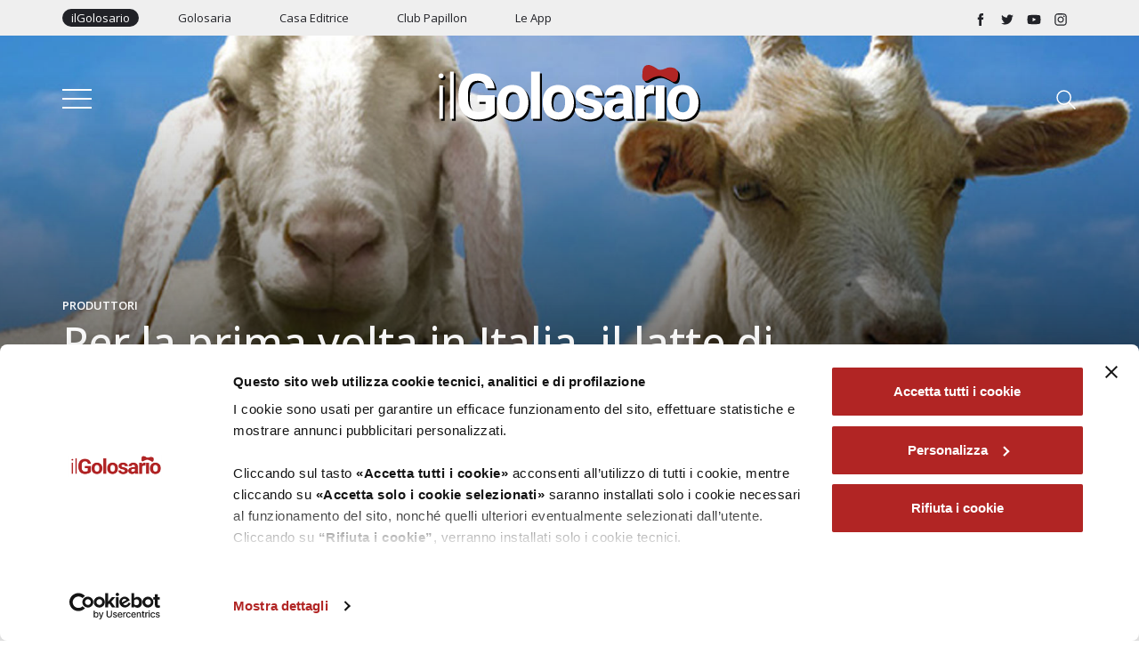

--- FILE ---
content_type: text/html; charset=UTF-8
request_url: https://www.ilgolosario.it/it/latte-di-pecora-confezionato
body_size: 13956
content:
<!DOCTYPE HTML>
<html lang="it">
    <head>
    <!--[if !HTML5]><meta http-equiv="X-UA-Compatible" content="IE=edge,chrome=1"><![endif]-->
    
<title>Per la prima volta in Italia, il latte di pecora confezionato</title>

<meta http-equiv="content-type" content="text/html; charset=UTF-8"/>
<meta name="description" content="Un latte nobile, dal sapore delicato, naturalmente ricco di proteine e di calcio"/>
<meta name="generator" content="concrete5 - 8.5.1"/>
<link rel="canonical" href="https://www.ilgolosario.it/it/latte-di-pecora-confezionato">
<script type="text/javascript">
    var CCM_DISPATCHER_FILENAME = "/index.php";
    var CCM_CID = 28030;
    var CCM_EDIT_MODE = false;
    var CCM_ARRANGE_MODE = false;
    var CCM_IMAGE_PATH = "/concrete/images";
    var CCM_TOOLS_PATH = "/index.php/tools/required";
    var CCM_APPLICATION_URL = "https://www.ilgolosario.it";
    var CCM_REL = "";
    var CCM_ACTIVE_LOCALE = "it_IT";
</script>
<script type="application/ld+json"> { "@context": "http://schema.org", "@type": "Article", "headline": "Per la prima volta in Italia, il latte di pecora confezionato", "datePublished": "2020-05-06", "description": "Un latte nobile, dal sapore delicato, naturalmente ricco di proteine e di calcio", "image": { "@type": "ImageObject", "url": "https://s3.eu-west-3.amazonaws.com/customer-it.ilgolosario.www/8915/8860/2510/apertura-girau.jpg" }, "author": { "@type": "Person", "name": "Andrea Voltolini" }, "publisher": { "@type": "Organization", "name": "ilGolosario", "logo": { "@type": "ImageObject", "url": "https://www.ilgolosario.it/application/themes/cmc3_theme_c5_version81/images/logo_seo.jpg" } }, "url": "https://www.ilgolosario.it/it/latte-di-pecora-confezionato", "wordCount": 348 }</script>
<script id="Cookiebot" src="https://consent.cookiebot.com/uc.js" data-cbid="d007cef5-3c0f-4738-b2d2-91cdeb65ecea" data-blockingmode="auto" type="text/javascript"></script>
<!-- Google Tag Manager -->
<script>(function(w,d,s,l,i){w[l]=w[l]||[];w[l].push({'gtm.start':
new Date().getTime(),event:'gtm.js'});var f=d.getElementsByTagName(s)[0],
j=d.createElement(s),dl=l!='dataLayer'?'&l='+l:'';j.async=true;j.src=
'https://www.googletagmanager.com/gtm.js?id='+i+dl;f.parentNode.insertBefore(j,f);
})(window,document,'script','dataLayer','GTM-MTCT5VC');</script>
<!-- End Google Tag Manager -->
<link rel="stylesheet" type="text/css" href="/concrete/themes/dashboard/frontend.css" />

<!-- AMP -->
<link rel="amphtml" href="https://www.ilgolosario.it/amp/it/latte-di-pecora-confezionato">

<!-- OPENGRAPH FACEBOOK -->
<meta property="og:type" content="article" />
<meta property="og:url" content="https://www.ilgolosario.it/it/latte-di-pecora-confezionato" />
<meta property="og:image" content="https://s3.eu-west-3.amazonaws.com/customer-it.ilgolosario.www/8915/8860/2510/apertura-girau.jpg" />
<meta property="og:title" content="Per la prima volta in Italia, il latte di pecora confezionato" />
<meta property="og:description" content="Un latte nobile, dal sapore delicato, naturalmente ricco di proteine e di calcio" />
<!-- END OPENGRAPH -->

<!-- TWITTER CARD -->
<meta name="twitter:card" content="summary">
<meta name="twitter:title" content="Per la prima volta in Italia, il latte di pecora confezionato">
<meta name="twitter:description" content="Un latte nobile, dal sapore delicato, naturalmente ricco di proteine e di calcio">
<meta name="twitter:url" content="https://www.ilgolosario.it/it/latte-di-pecora-confezionato">
<meta name="twitter:image" content="https://s3.eu-west-3.amazonaws.com/customer-it.ilgolosario.www/8915/8860/2510/apertura-girau.jpg">
<!-- END TWITTER CARD -->

<!-- ICON -->
<meta name="apple-mobile-web-app-capable" content="yes">
<meta name="apple-mobile-web-app-status-bar-style" content="white">
<meta name="apple-mobile-web-app-title" content="IlGolosario">
<link rel="apple-touch-icon" sizes="180x180" href="/application/themes/cmc3_theme_c5_version81/favicons/apple-touch-icon.png">
<link rel="icon" type="image/png" sizes="32x32" href="/application/themes/cmc3_theme_c5_version81/favicons/favicon-32x32.png">
<link rel="icon" type="image/png" sizes="16x16" href="/application/themes/cmc3_theme_c5_version81/favicons/favicon-16x16.png">
<link rel="mask-icon" href="/application/themes/cmc3_theme_c5_version81/favicons/safari-pinned-tab.svg" color="#5bbad5">
<link rel="shortcut icon" href="/application/themes/cmc3_theme_c5_version81/favicons/favicon.ico">
<meta name="msapplication-TileColor" content="#ffffff">
<meta name="theme-color" content="#ffffff">

<!-- MANIFEST -->
<link rel="manifest" href="/application/themes/cmc3_theme_c5_version81/elements/pwa/manifest.php?appname=IlGolosario&themeurl=/application/themes/cmc3_theme_c5_version81/">
<meta name="msapplication-config" content="/application/themes/cmc3_theme_c5_version81/browserconfig.xml">

<meta charset="utf-8">
<meta name="viewport" content="width=device-width, initial-scale=1, shrink-to-fit=no">

<!-- PRELOAD DELLE RISORSE BLOCCANTI -->
<!--<link rel='preconnect' href='https://fonts.gstatic.com' crossorigin>-->
<link rel='preload' as='style' href='https://fonts.googleapis.com/css?family=Montserrat:300,400,500,600,700|Open+Sans:300,400,500,600,700&display=swap'>
<link rel="preload" as="font" type="font/woff2" crossorigin href="/application/themes/cmc3_theme_c5_version81/webfonts/fa-light-300.woff2"/>
<link rel="preload" as="font" type="font/woff2" crossorigin href="/application/themes/cmc3_theme_c5_version81/webfonts/fa-brands-400.woff2"/>
<link rel="preload" href="/application/themes/cmc3_theme_c5_version81/css/main.css" as="style">
<link rel="preload" as="script" href="/application/themes/cmc3_theme_c5_version81/js/main.min.js" />

<link href='/application/themes/cmc3_theme_c5_version81/css/main.css'  rel="stylesheet" media="screen" /> 

<link rel="preconnect" href="https://adserver.bluedog.it">
<link rel="preconnect" href="https://www.facebook.com">
<link rel="preconnect" href="https://connect.facebook.net">
    <script type="text/javascript" src="https://maps.google.com/maps/api/js?key=AIzaSyD4s23JRqHZeA_tVXRPen7xYJF1Sbb20mA&sensor=false&language=it"></script>
        <script type="application/ld+json">
    {
	"@context": "https://schema.org",
	"@type": "Organization",
	"name": "GOLOSARIO e GOLOSARIA S.r.l.",
	"address": {
		"@type": "PostalAddress",
		"streetAddress": "via Roberto Ardigò, 13/B",
		"addressLocality": "Alessandria",
		"addressRegion": "IT",
		"postalCode": "15121"
	},
	"email": "info@golosarioegolosaria.it",
	"telePhone": "0131261670",
	"url": "https://www.golosarioegolosaria.it/"
}    </script>
        <!-- Google Tag Manager -->
        <script>(function(w,d,s,l,i){w[l]=w[l]||[];w[l].push({'gtm.start':
        new Date().getTime(),event:'gtm.js'});var f=d.getElementsByTagName(s)[0],
        j=d.createElement(s),dl=l!='dataLayer'?'&l='+l:'';j.async=true;j.src=
        'https://www.googletagmanager.com/gtm.js?id='+i+dl;f.parentNode.insertBefore(j,f);
        })(window,document,'script','dataLayer','GTM-5K37N4P');</script>
        <!-- End Google Tag Manager -->
    </head>
    <body itemscope itemtype="http://schema.org/WebPage" data-id="5eb02488fad56c25d205dbee" data-type="article" class="internal article old new produttori">
        <!-- Google Tag Manager (noscript) -->
        <noscript><iframe src="https://www.googletagmanager.com/ns.html?id=GTM-5K37N4P"
        height="0" width="0" style="display:none;visibility:hidden"></iframe></noscript>
        <!-- End Google Tag Manager (noscript) -->
        <button id="btn-install-app"><i class="fal fa-bolt"></i> Install App</button>
<script src="/application/themes/cmc3_theme_c5_version81/js/localforage.min.js" type="text/javascript"></script>
<script>
    if ('serviceWorker' in navigator) {
        window.addEventListener('load', () => {
            navigator.serviceWorker.register('/application/themes/cmc3_theme_c5_version81/js/service_worker.js', {scope: '/'})
            .then((reg) => {
                console.log('Service worker registered.', reg);
            });
            
            if (navigator.serviceWorker.controller) {
                navigator.serviceWorker.controller.postMessage('pageview_analytics');
            } else {
                console.log('page not controlled by sw. try page refresh.');
            }
        });
        
        window.addEventListener('beforeunload', () => {
            navigator.serviceWorker.controller.postMessage('pageleave_analytics');
        });
    }
    
    var deferredPrompt;

    window.addEventListener('beforeinstallprompt', function(e) {
        e.preventDefault();
        deferredPrompt = e;
        btnSave.style.display = "block";
        return false;
    });
    
    const btnSave = document.getElementById('btn-install-app');
    
    btnSave.addEventListener('click', function() {
        if (deferredPrompt !== undefined) {
            deferredPrompt.prompt();
            deferredPrompt.userChoice.then(function(choiceResult) {
                console.log(choiceResult.outcome);

                if (choiceResult.outcome == 'dismissed') {
                    ga('send', 'event', 'pwa', 'dismissed', 'pwa_popup_installation', 0);
                } else if (choiceResult.outcome == 'accepted'){
                    ga('send', 'event', 'pwa', 'installed', 'pwa_popup_installation', 1);                    
                    btnSave.style.display = "none";
                }

                deferredPrompt = null;
            });
        }
    });
    
    function isPwa() {
        return (window.matchMedia('(display-mode: standalone)').matches);
    }
    
    if (isPwa()) {
        localforage.setItem('pwa', '1');
    } else {
        localforage.removeItem('pwa');
    }
</script><!-- Google Tag Manager (noscript) -->
<noscript><iframe src="https://www.googletagmanager.com/ns.html?id=GTM-MTCT5VC"
height="0" width="0" style="display:none;visibility:hidden"></iframe></noscript>
<!-- End Google Tag Manager (noscript) -->        <nav class="topbar internal article old new" role="navigation" itemscope="itemscope" itemtpe="http://schema.org/SiteNavigationElement">
            <div class="container">
                <div class="row">
                    <div class="col-md-7 col-sm-9 col-xs-12">
                        <a href="https://www.ilgolosario.it/" title="ilGolosario" class="active">ilGolosario</a>
                        <a href="https://www.golosaria.it/" title="Golosaria" target="_blank">Golosaria</a>
                        <a href="https://www.golosarioegolosaria.it/" title="Casa Editrice" target="_blank">Casa Editrice</a>
                        <a href="/it/cos-e-il-club" title="Club Papillon" target="_blank">Club Papillon</a>
                        <a href="/it/acquista-le-app-il-golosario" title="Le App" target="_blank">Le App</a>
                    </div>
                    <div class="col-md-5 col-sm-3 hidden-xs social">
                        <a href="https://www.facebook.com/ilgolosario/" title="ilGolosario Facebook" target="_blank"><img src="/application/themes/cmc3_theme_c5_version81/images/icons/social/facebook.svg" alt="Facebook" /></a>
                        <a href="https://twitter.com/Golosaria" title="ilGolosario Twitter" target="_blank"><img src="/application/themes/cmc3_theme_c5_version81/images/icons/social/twitter.svg" alt="Twitter" /></a>
                        <a href="https://www.youtube.com/channel/UCTtYTO1r1wUmL5u761_1Y0A" title="ilGolosario YouTube" target="_blank"><img src="/application/themes/cmc3_theme_c5_version81/images/icons/social/youtube.svg" alt="YouTube" /></a>
                        <a href="https://www.instagram.com/golosaria" title="ilGolosario Instagram" target="_blank"><img src="/application/themes/cmc3_theme_c5_version81/images/icons/social/instagram.svg" alt="Instagram" /></a>
                    </div>
                </div>
            </div>
        </nav>
        <nav role="navigation" class="mainmenu internal article old new" itemscope="itemscope" itemtype="http://schema.org/SiteNavigationElement">
                        <div class="container full">
                <div class="row">
                    <div class="col-md-3 col-sm-3 col-xs-3">
                        <div class="menu-toggle">
    <div class="bar"></div>	
</div>
<div class="fullmenu internal article old new">
    <section class="main">
        <div class="container">
            <div class="row mainNav animation-element">
                <div class="col-md-12 col-sm-12 col-xs-12">
                    <div class="menu-toggle">
                        <div class="bar"></div>	
                    </div>
                    <h5>
                        menu
                        <br/><br/>
                        <img src="/application/themes/cmc3_theme_c5_version81/images/icons/fiocco_menu.svg" alt="ilGolosario" />
                    </h5>
                </div>
                <div class="col-md-4 col-sm-4">
                    <!--<span class="count">1.</span>
                    <h3>Category 1</h3>
                    <ul>
                        <li role="menuitem"><a href="#" title="Link 1"><span itemprop="name">Link 1</span></a></li>
                        <li role="menuitem"><a href="#" title="Link 2"><span itemprop="name">Link 2</span></a></li>
                        <li role="menuitem"><a href="#" title="Link 3"><span itemprop="name">Link 3</span></a></li>
                    </ul>-->
                    

    <h3>CATEGORIE</h3>
<ul>
    <li role="menuitem"><a href="/mosaic/it/attualita" title="Attualità"><span itemprop="name">Attualità</span></a></li>
<li role="menuitem"><a href="/mosaic/it/ricette" title="Ricette"><span itemprop="name">Ricette</span></a></li>
<li role="menuitem"><a href="/mosaic/it/ristoranti" title="Ristoranti"><span itemprop="name">Ristoranti</span></a></li>
<li role="menuitem"><a href="/mosaic/it/cantine" title="Cantine"><span itemprop="name">Cantine</span></a></li>
<li role="menuitem"><a href="/mosaic/it/produttori" title="Produttori"><span itemprop="name">Produttori</span></a></li>
<li role="menuitem"><a href="/mosaic/it/negozi" title="Negozi"><span itemprop="name">Negozi</span></a></li>
<li role="menuitem"><a href="/mosaic/it/oleifici" title="Oleifici"><span itemprop="name">Oleifici</span></a></li>
</ul>
                </div>
                <div class="col-md-4 col-sm-4">
                    

    <h3>QUICK LINKS</h3>
<ul>
    <li role="menuitem"><a href="/mosaic/it/il-giornale-del-gusto" title="Il Giornale del Gusto"><span itemprop="name">Il Giornale del Gusto</span></a></li>
	<li role="menuitem"><a href="/mosaic/it/notizia-del-giorno" title="La Notizia del Giorno"><span itemprop="name">La Notizia del Giorno</span></a></li>
	<li role="menuitem"><a href="/mosaic/it/wine-tour-ilgolosario" title="Wine Tour"><span itemprop="name">Wine Tour</span></a></li>
	<li role="menuitem"><a href="/mosaic/it/primo-piano" title="Eventi e Iniziative"><span itemprop="name">Eventi e Iniziative</span></a></li>
	<li role="menuitem"><a href="/it/vini-top-hundred-2024" title="Vini Top Hundred"><span itemprop="name">Vini Top Hundred</span></a></li>
    <li role="menuitem"><a href="/mosaic/it/osservatorio-monferrato" title="Osservatorio Monferrato"><span itemprop="name">Osservatorio Monferrato</span></a></li>	
    <li role="menuitem"><a href="/mosaic/it/mixo" title="MIXO"><span itemprop="name">MIXO</span></a></li>
	<li role="menuitem"><a href="/mosaic/it/ilnipposario" title="Il Nipposario"><span itemprop="name">Il Nipposario</span></a></li>
</ul>


                </div>
                <div class="col-md-4 col-sm-4">
                    

    <h3>INFO</h3>
<ul>
	<li role="menuitem"><a href="/it/il-golosario-chi-siamo" title="Chi Siamo"><span itemprop="name">Chi Siamo</span></a></li>
	<li role="menuitem"><a href="/it/contatti-il-golosario" title="Contatti"><span itemprop="name">Contatti</span></a></li>
	<li role="menuitem"><a href="/it/info-sito" title="Info Sito"><span itemprop="name">Info Sito</span></a></li>
</ul>
                </div>
            </div>
        </div>
    </section>
</div>

                    </div>
                    <div class="col-md-6 col-sm-6 col-xs-6 logo">
                        <a href="https://www.ilgolosario.it/" title="ilGolosario">
                            <img src="/application/themes/cmc3_theme_c5_version81/images/logo.svg" alt="ilGolosario"/>
                        </a>
                    </div>
                    <div class="col-md-3 col-sm-3 col-xs-3 cerca">
                        <img src="/application/themes/cmc3_theme_c5_version81/images/icons/ico_search_white.svg" alt="Cerca" class="btncercamenu" />
                        <div class="searchWrapperFull">
    <div class="container">
        <div class="row">
            <div class="col-md-12 col-sm-12 col-xs-12 categorie">
                <i class="fa fa-times-thin fa-2x btncercamenu btnchiudimenu" aria-hidden="true"></i>
                <h5>
                    ricerca
                </h5>
            </div>
            <div class="col-md-8 col-md-offset-2 col-sm-12 col-xs-12">
                <div class="inputWrapper">
                    <label for="keywordSearch">Premi invio per lanciare la ricerca</label>
                    <div class="inputIconWrapper" itemprop="potentialAction" itemscope="itemscope" itemtype="http://schema.org/SearchAction">
                        <input itemprop="query-input" type="text" placeholder="Scrivi quello che stai cercando" id="keywordSearch" name="keywordSearch" />
                    </div>
                    <input type="hidden" id="languageSearch" name="languageSearch" value="it" />
                </div>
            </div>
        </div>
        <div class="row">
            <div class="col-md-12 col-sm-12 col-xs-12 categorie">
                

    <h3>CATEGORIE</h3>
<p class="lista">
    <a href="/mosaic/it/attualita" title="AttualitÃ "><span itemprop="name">AttualitÃ </span></a>
    <a href="/mosaic/it/ricette" title="Ricette"><span itemprop="name">Ricette</span></a>
    <a href="/mosaic/it/oleifici" title="Oleifici"><span itemprop="name">Oleifici</span></a>
    <br/>
    <a href="/mosaic/it/cantine" title="Cantine"><span itemprop="name">Cantine</span></a>
    <a href="/mosaic/it/ristoranti" title="Ristoranti"><span itemprop="name">Ristoranti</span></a>
    <br/>
    <a href="/mosaic/it/negozi" title="Negozi"><span itemprop="name">Negozi</span></a>
    <a href="/mosaic/it/produttori" title="Produttori"><span itemprop="name">Produttori</span></a>
</p>

            </div>
        </div>
    </div>
</div>                        
                    </div>
                </div>
                <div class="row">
                    <div class="col-md-offset-1 col-md-10 col-sm-12 col-xs-12 mainNav">
                        <div class="centeredmenu">
                            

    <ul>
    <!--li><a href="/mosaic/it/attualita">attualitÃ </a></li>
    <li><a href="/mosaic/it/ricette">ricette</a></li-->
    <li><a href="/mosaic/it/oleifici">oleifici</a></li>
    <li><a href="/mosaic/it/cantine">cantine</a></li>
    <li><a href="/mosaic/it/ristoranti">ristoranti</a></li>
    <li><a href="/mosaic/it/negozi">negozi</a></li>
    <li><a href="/mosaic/it/produttori">produttori</a></li>
</ul>
                        </div>
                    </div>
                </div>
                <div class="row">
                    <div class="col-md-offset-1 col-md-10 col-sm-12 col-xs-12 camporicerca">
                        <input type="text" name="txtCerca" id="txtCerca" value="" placeholder="Cerca tra 3170 ristoranti, 3903 cantine, 4568 negozi e molto altro..." />
                        <input type="hidden" id="languageSearch" name="languageSearch" value="it">
                        <input type="submit" name="submitRicerca" id="submitRicerca" value="cerca" />
                    </div>
                </div>
            
                <div class="menubottom">
                    <div class="container">
                        <div class="centeredmenu">
                            

    <ul>
    <li><a href="/mosaic/it/il-giornale-del-gusto">Giornale del Gusto</a></li>
    <li><a href="/mosaic/it/notizia-del-giorno">Notizia del Giorno</a></li>
    <li><a href="/mosaic/it/primo-piano">Eventi</a></li>
    <li><a href="/it/vini-top-hundred-2025">Vini Top Hundred 2025</a></li>
    <li><a href="/mosaic/it/wine-tour-ilgolosario">Wine Tour</a></li>
    <li><a href="/mosaic/it/ricette">Ricette</a></li>
</ul>
                         </div>
                    </div>
                </div>
            </div>
            <div class="container small">
                <div class="col-md-2 col-sm-3 col-xs-6 logo">
                    <a href="https://www.ilgolosario.it/" title="ilGolosario">
                        <img src="/application/themes/cmc3_theme_c5_version81/images/logo_red.svg" alt="ilGolosario"/>
                    </a>
                </div>
                <div class="col-md-8 col-sm-6 hidden-xs">
                    <div class="centeredmenu">
                        

    <ul>
    <!--li><a href="/mosaic/it/attualita">attualitÃ </a></li>
    <li><a href="/mosaic/it/ricette">ricette</a></li-->
    <li><a href="/mosaic/it/oleifici">oleifici</a></li>
    <li><a href="/mosaic/it/cantine">cantine</a></li>
    <li><a href="/mosaic/it/ristoranti">ristoranti</a></li>
    <li><a href="/mosaic/it/negozi">negozi</a></li>
    <li><a href="/mosaic/it/produttori">produttori</a></li>
</ul>
                     </div>
                </div>
                <div class="col-md-2 col-sm-3 col-xs-6">
                    <div class="menu-toggle">
    <div class="bar"></div>	
</div>
<div class="fullmenu internal article old new">
    <section class="main">
        <div class="container">
            <div class="row mainNav animation-element">
                <div class="col-md-12 col-sm-12 col-xs-12">
                    <div class="menu-toggle">
                        <div class="bar"></div>	
                    </div>
                    <h5>
                        menu
                        <br/><br/>
                        <img src="/application/themes/cmc3_theme_c5_version81/images/icons/fiocco_menu.svg" alt="ilGolosario" />
                    </h5>
                </div>
                <div class="col-md-4 col-sm-4">
                    <!--<span class="count">1.</span>
                    <h3>Category 1</h3>
                    <ul>
                        <li role="menuitem"><a href="#" title="Link 1"><span itemprop="name">Link 1</span></a></li>
                        <li role="menuitem"><a href="#" title="Link 2"><span itemprop="name">Link 2</span></a></li>
                        <li role="menuitem"><a href="#" title="Link 3"><span itemprop="name">Link 3</span></a></li>
                    </ul>-->
                    

    <h3>CATEGORIE</h3>
<ul>
    <li role="menuitem"><a href="/mosaic/it/attualita" title="Attualità"><span itemprop="name">Attualità</span></a></li>
<li role="menuitem"><a href="/mosaic/it/ricette" title="Ricette"><span itemprop="name">Ricette</span></a></li>
<li role="menuitem"><a href="/mosaic/it/ristoranti" title="Ristoranti"><span itemprop="name">Ristoranti</span></a></li>
<li role="menuitem"><a href="/mosaic/it/cantine" title="Cantine"><span itemprop="name">Cantine</span></a></li>
<li role="menuitem"><a href="/mosaic/it/produttori" title="Produttori"><span itemprop="name">Produttori</span></a></li>
<li role="menuitem"><a href="/mosaic/it/negozi" title="Negozi"><span itemprop="name">Negozi</span></a></li>
<li role="menuitem"><a href="/mosaic/it/oleifici" title="Oleifici"><span itemprop="name">Oleifici</span></a></li>
</ul>
                </div>
                <div class="col-md-4 col-sm-4">
                    

    <h3>QUICK LINKS</h3>
<ul>
    <li role="menuitem"><a href="/mosaic/it/il-giornale-del-gusto" title="Il Giornale del Gusto"><span itemprop="name">Il Giornale del Gusto</span></a></li>
	<li role="menuitem"><a href="/mosaic/it/notizia-del-giorno" title="La Notizia del Giorno"><span itemprop="name">La Notizia del Giorno</span></a></li>
	<li role="menuitem"><a href="/mosaic/it/wine-tour-ilgolosario" title="Wine Tour"><span itemprop="name">Wine Tour</span></a></li>
	<li role="menuitem"><a href="/mosaic/it/primo-piano" title="Eventi e Iniziative"><span itemprop="name">Eventi e Iniziative</span></a></li>
	<li role="menuitem"><a href="/it/vini-top-hundred-2024" title="Vini Top Hundred"><span itemprop="name">Vini Top Hundred</span></a></li>
    <li role="menuitem"><a href="/mosaic/it/osservatorio-monferrato" title="Osservatorio Monferrato"><span itemprop="name">Osservatorio Monferrato</span></a></li>	
    <li role="menuitem"><a href="/mosaic/it/mixo" title="MIXO"><span itemprop="name">MIXO</span></a></li>
	<li role="menuitem"><a href="/mosaic/it/ilnipposario" title="Il Nipposario"><span itemprop="name">Il Nipposario</span></a></li>
</ul>


                </div>
                <div class="col-md-4 col-sm-4">
                    

    <h3>INFO</h3>
<ul>
	<li role="menuitem"><a href="/it/il-golosario-chi-siamo" title="Chi Siamo"><span itemprop="name">Chi Siamo</span></a></li>
	<li role="menuitem"><a href="/it/contatti-il-golosario" title="Contatti"><span itemprop="name">Contatti</span></a></li>
	<li role="menuitem"><a href="/it/info-sito" title="Info Sito"><span itemprop="name">Info Sito</span></a></li>
</ul>
                </div>
            </div>
        </div>
    </section>
</div>

                    <img src="/application/themes/cmc3_theme_c5_version81/images/icons/ico_search.svg" alt="Cerca" class="cerca btncercamenu" />
                    <div class="searchWrapperFull">
    <div class="container">
        <div class="row">
            <div class="col-md-12 col-sm-12 col-xs-12 categorie">
                <i class="fa fa-times-thin fa-2x btncercamenu btnchiudimenu" aria-hidden="true"></i>
                <h5>
                    ricerca
                </h5>
            </div>
            <div class="col-md-8 col-md-offset-2 col-sm-12 col-xs-12">
                <div class="inputWrapper">
                    <label for="keywordSearch">Premi invio per lanciare la ricerca</label>
                    <div class="inputIconWrapper" itemprop="potentialAction" itemscope="itemscope" itemtype="http://schema.org/SearchAction">
                        <input itemprop="query-input" type="text" placeholder="Scrivi quello che stai cercando" id="keywordSearch" name="keywordSearch" />
                    </div>
                    <input type="hidden" id="languageSearch" name="languageSearch" value="it" />
                </div>
            </div>
        </div>
        <div class="row">
            <div class="col-md-12 col-sm-12 col-xs-12 categorie">
                

    <h3>CATEGORIE</h3>
<p class="lista">
    <a href="/mosaic/it/attualita" title="AttualitÃ "><span itemprop="name">AttualitÃ </span></a>
    <a href="/mosaic/it/ricette" title="Ricette"><span itemprop="name">Ricette</span></a>
    <a href="/mosaic/it/oleifici" title="Oleifici"><span itemprop="name">Oleifici</span></a>
    <br/>
    <a href="/mosaic/it/cantine" title="Cantine"><span itemprop="name">Cantine</span></a>
    <a href="/mosaic/it/ristoranti" title="Ristoranti"><span itemprop="name">Ristoranti</span></a>
    <br/>
    <a href="/mosaic/it/negozi" title="Negozi"><span itemprop="name">Negozi</span></a>
    <a href="/mosaic/it/produttori" title="Produttori"><span itemprop="name">Produttori</span></a>
</p>

            </div>
        </div>
    </div>
</div>                </div>
            </div>
        </nav>
        
        <div id="item_" class="wrapperArticle post t3_article">
    <header role="banner" itemscope itemtype="http://schema.org/WPHeader" style="background-image:url(https://s3.eu-west-3.amazonaws.com/customer-it.ilgolosario.www/8915/8860/2510/apertura-girau.jpg);">
        <div class="maschera"></div>
                <div class="container">
            <div class="row">
                <div class="col-md-10 col-sm-12 col-xs-12">
                    <div class="content">
                        
<a href="/mosaic/it/produttori" class="category produttori_bg link" title="Produttori" data-id="5e2ff0b19641075b4cc8ed3a" itemprop="keywords">
    Produttori</a>

                        <h1 itemprop="name" itemprop="name headline">Per la prima volta in Italia, il latte di pecora confezionato</h1>
                                                
                        
                    </div>
                </div>
            </div>
        </div>
    </header>
    <main class="container" role="main" itemscope itemprop="mainContentOfPage">
        <div class="row">
            <div class="col-md-1 col-sm-1 hidden-xs"></div>
            <div class="col-md-6 col-sm-6 col-xs-12">
                                <div class="author" rel="author">
                    di <span>Andrea Voltolini</span>
                                    </div>
                                <time class="category" pubdate datetime="2020-05-06">&nbsp;&nbsp;•&nbsp;&nbsp; <span>06.05.2020</span></time>
                            </div>
        </div>
        <div class="row row-flex">
            <aside class="col-md-1 socialaside" role="complementary" itemscope itemtype="https://schema.org/WPSideBar">
                 <div class="socialsharewrapper_internal">
    <span class="left"><i class="fa fa-share-alt"></i></span>
    <ul class="socialshare sticky">
        <li class="facebook">
            <a target="_blank" href="https://www.facebook.com/sharer/sharer.php?u=http://www.ilgolosario.it/it/latte-di-pecora-confezionato" onclick="return av.openSharer(this);" >
                <i class="fab fa-facebook-f"></i>
            </a>
        </li>
        <li class="whatsapp">
            <a target="_blank" href="https://wa.me/?text=Hi%21+Read+this+article%3A+http%3A%2F%2Fwww.ilgolosario.it%2Fit%2Flatte-di-pecora-confezionato%21">
                <i class="fab fa-whatsapp"></i>
            </a>
        </li>
        <li class="linkedin">
            <a target="_blank" href="http://www.linkedin.com/shareArticle?url=http://www.ilgolosario.it/it/latte-di-pecora-confezionato%3Futm_source%3Dsocial%26utm_medium%3Dlinkedin%26utm_campain%3Donsiteshare&amp;media=https%3A%2F%2Fs3.eu-west-3.amazonaws.com%2Fcustomer-it.ilgolosario.www%2F8915%2F8860%2F2510%2Fapertura-girau.jpg&amp;description=" onclick="return av.openSharer(this);">
                <i class="fab fa-linkedin-in"></i>
            </a>
        </li>
        <li class="envelope">
            <a target="_blank" href="mailto:?subject=Hi! Read this article&body=http://www.ilgolosario.it/it/latte-di-pecora-confezionato">
                <i class="far fa-envelope"></i>
            </a>
        </li>
    </ul>
</div>            </aside>
            <section class="col-md-6 containerContent">
                                <article>
                                            <h2 class="desc">Un latte nobile, dal sapore delicato, naturalmente ricco di proteine e di calcio</h2>
                                        <div class="core">
                        <div class="contenuto"><p>Tra qualche giorno potremo trovare sugli scaffali dei supermercati un prodotto che fino ad ora non era mai stato commercializzato in Italia, il latte di pecora confezionato. Naturalmente proteico, &egrave; a basso contenuto di grassi e fonte di calcio. I carboidrati presenti sono analoghi per quantit&agrave; a quelli del latte vaccino, ma la qualit&agrave; dei grassi e delle proteine &egrave; decisamente pi&ugrave; nobile.<br />
<img alt="girau-latte-confezione-ok.jpg" src="https://www.ilgolosario.it/download_file/view_inline/28151" />A lanciarlo sul mercato, una storica azienda sarda, <strong>Fattorie Girau</strong> (brand del <strong>Gruppo Arborea</strong>), che da 60 anni raccoglie il latte esclusivamente da allevamenti selezionati dell&#39;isola, ed &egrave; gi&agrave; leader da tempo nel settore del <strong>latte di capra</strong>.<br />
La nuova linea ovina, naturale al 100%, prevede, oltre al latte alimentare per il consumo domestico, anche lo <strong>yogurt</strong> bianco naturale e quello al miele, lo <strong>&ldquo;Spalmabile&rdquo;</strong>, un fresco dolce e cremoso, e la <strong>crema di formaggio in vasetto</strong>, classica e piccante. Faranno capolino anche i prelibati <strong>pecorini semistagionati</strong> (latte di pecora, sale e caglio) e il formaggio grattugiato fresco.<br />
<img alt="latte-girau.jpg" src="https://www.ilgolosario.it/download_file/view_inline/28147" />Fattorie Girau non si ferma a questa importante novit&agrave;, ma rilancia anche sulla <strong>filiera del latte caprino</strong> con una serie di nuovi prodotti 100% naturali e su quella vaccina con una linea inedita dedicata ai bambini. <strong>Top della gamma</strong> della prima filiera &egrave; il <strong>latte di capra</strong>, intero, omogeneizzato e pastorizzato ad alta temperatura. Le sue caratteristiche di alta digeribilit&agrave;, perch&eacute; poco grasso ed elevata nutrizione, rendono questo alimento ideale anche per i neonati.<br />
Eccellenti gli <strong>yogurt a base di latte di capra</strong> intero pastorizzato e fermenti lattici vivi: avremo quello bianco naturale, alla fragola, ai frutti di bosco e alla banana. Completano l&rsquo;offerta, nella linea Origini, il <strong>grattugiato di capra</strong> e gli stagionati caprini <strong>Flor di capra</strong>, <strong>Conte Sardo</strong>, <strong>Gran Pascolo</strong> e <strong>Pecorino Monreale.</strong><br />
<img alt="prodotti-girau.jpg" src="https://www.ilgolosario.it/download_file/view_inline/28149" />Un nuovo corso aziendale che, grazie alla filiera interamente gestita e controllata, e al percorso di qualit&agrave; orientato al benessere degli animali, alla valorizzazione del produttore e alla salvaguardia dell&rsquo;ambiente, rappresenta di per s&eacute; un grande rilancio dell&#39;intera Sardegna e del suo ricco patrimonio agroalimentare.<br />
<br />
<em>Fattorie Girau - Gruppo Arborea<br />
Arborea (Os)<br />
Strada 14 Est Bis<br />
tel. 0783 804001</em></p>
</div>                    </div>
                </article>
                
            </section>
            <aside class="col-md-4 col-md-offset-1" role="complementary" itemscope itemtype="https://schema.org/WPSideBar">
                <section class="touchpointWrapper aside">
                                    </section>
                                <section class="tags">
    <div class="col-md-12">
                <h3>Tags</h3>
                <ul class="tagslist">
            <li><a href='/mosaic/it/il-giornale-del-gusto'>il giornale del gusto</a></li><li><a href='/mosaic/it/latte-di-pecora'>latte di pecora</a></li>        </ul>
    </div>
</section>
                <div class="clear">&nbsp;</div>
                <!-- banner -->
                                
            </aside>
        </div>
        <div class="row">
            <div class="col-md-12">
                <div class="row">
    <div class="col-md-6 col-sm-6 col-xs-12 ctaContainer">
        <div class="icona">
            <img src="https://s3.eu-west-3.amazonaws.com/customer-it.ilgolosario.www/9717/6528/0321/il-golosario-2025.png" />
        </div>
        <div class="clear"></div>
        <div class="testo">
            <h4>ilGolosario 2026</h4>
            <h5>DI PAOLO MASSOBRIO</h5>
            <p>Guida alle cose buone d'Italia</p>
        </div>
        <div class="clear"></div>
        <div class="cta">
                            <a href="https://www.comunicaedizioni.it/libri/il-golosario" target="_blank" class="btn comunica">acquista su <strong>Golosario & Golosaria</strong></a>
                                        <a href="https://www.amazon.it/golosario-2026-Paolo-Massobrio/dp/B0F9H9NLXT/ref=sr_1_2?dib=eyJ2IjoiMSJ9.cRKTzAkn-MvM1wcLJC1rrTVbZl0hJgGRxpI-I7xwu-8kDPoRJgBZa5RNeoYFNCGBeriGjnX-Z8GGKD_wpCKLGPcFaur1JWEV5-6VhBGDeS3rx_qYXrFpu1BkZEEpnoUfeoYdEykBM9DWYzfGVki7tXbEI_zks0febBk0iwyoA6ST990fnk4yTBBhLswLZI6K.hQEeEfwiPi_9QJulX4YQhpn0W6-92BKztx2ngPCAyRI&dib_tag=se&m=AYA0XXBY58R8H&marketplaceID=APJ6JRA9NG5V4&qid=1765279189&s=merchant-items&sr=1-2" target="_blank" class="btn amazon">Acquista su <strong>amazon</strong></a>
                                            </div>
    </div>
    <div class="col-md-6 col-sm-6 col-xs-12 ctaContainer">
        <div class="icona">
            <img src="https://s3.eu-west-3.amazonaws.com/customer-it.ilgolosario.www/2717/6528/0319/ilgolosario-ristoranti-2026.png" /> 
        </div>
        <div class="clear"></div>
        <div class="testo">
            <h4>ilGolosario Ristoranti 2026</h4>
            <h5>DI GATTI e MASSOBRIO</h5>
            <p>Guida ai ristoranti d'Italia</p>
        </div>
        <div class="clear"></div>
        <div class="cta">
                            <a href="https://www.comunicaedizioni.it/libri/golosario-ristoranti" target="_blank" class="btn comunica">acquista su <strong>Golosario & Golosaria</strong></a>
                                        <a href="https://www.amazon.it/golosario-2026-Guida-ristoranti-dItalia/dp/B0F9HG3BFD/ref=sr_1_1?dib=eyJ2IjoiMSJ9.cRKTzAkn-MvM1wcLJC1rrTVbZl0hJgGRxpI-I7xwu-8kDPoRJgBZa5RNeoYFNCGBeriGjnX-Z8GGKD_wpCKLGPcFaur1JWEV5-6VhBGDeS3rx_qYXrFpu1BkZEEpnoUfeoYdEykBM9DWYzfGVki7tXbEI_zks0febBk0iwyoA6ST990fnk4yTBBhLswLZI6K.hQEeEfwiPi_9QJulX4YQhpn0W6-92BKztx2ngPCAyRI&dib_tag=se&m=AYA0XXBY58R8H&marketplaceID=APJ6JRA9NG5V4&qid=1765279113&s=merchant-items&sr=1-1" target="_blank" class="btn amazon">Acquista su <strong>amazon</strong></a>
                                            </div>
    </div>
</div>            </div>
        </div>
    </main>
        <section class="correlated">
        <div class="container">
            <div class="row">
                <div class="col-md-12">
                                    </div>
            </div>
        </div>
    </section>
    <section class="touchpointWrapper">
        <div class="container">
            <div class="row row-flex">
                <div class="col-md-offset-1 col-md-10 col-sm-12 col-xs-12">
                    <div class="tphome">
                        <div class="testata">
                            Entra ne <img src="/application/themes/cmc3_theme_c5_version81/images/logo_red.svg" alt="ilGolosario" class="logo" />
                            <br/>
                            <img src="/application/themes/cmc3_theme_c5_version81/images/massobrio.png" alt="Paolo Massobrio" class="massobrio" />
                        </div>
                        <form id="68b563b743385e79cf32e834" action="#68b563b743385e79cf32e834" method="POST" enctype="multipart/form-data" class="touchpoint articlespecific tp_5e3292bdf015421110e6e25c" data-touchpoint="5e3292bdf015421110e6e25c" data-name="Entra ne ilGolosario articlespecific"><div class="form-group  text required"><label class="control-label" for="user[firstname]">Nome</label><input type="text" name="user[firstname]" value="" required="required" class="form-control user[firstname]"  placeholder="Nome *"  /></div><div class="form-group  text required"><label class="control-label" for="user[lastname]">Cognome</label><input type="text" name="user[lastname]" value="" required="required" class="form-control user[lastname]"  placeholder="Cognome *"  /></div><div class="form-group  text required"><label class="control-label" for="custom_info[city]">Città</label><input type="text" name="custom_info[city]" value="" required="required" class="form-control custom_info[city]"  placeholder="Città *"  /></div><div class="form-group  email required"><label class="control-label" for="contact[email]">Email</label><input type="email" name="contact[email]" value="" required="required" class="form-control contact[email]"  placeholder="E-mail *"  /></div><div class="form-group  checkbox required"><label class="control-label" for="custom_info[nwltype]">Quali newsletter vuoi ricevere?</label><div class="control-element"><input type="checkbox" name="custom_info[nwltype][]" value="notizieGolosario" required="" class="toggler form-control" autocomplete="off" /><label for="custom_info[nwltype]" class="control-label toggler checkbox">Le notizie de ilGolosario</label></div><div class="control-element"><input type="checkbox" name="custom_info[nwltype][]" value="notizieDelGiorno" required="" class="toggler form-control" autocomplete="off" /><label for="custom_info[nwltype]" class="control-label toggler checkbox">La notizia del giorno</label></div><div class="control-element"><input type="checkbox" name="custom_info[nwltype][]" value="eventiGolosario" required="" class="toggler form-control" autocomplete="off" /><label for="custom_info[nwltype]" class="control-label toggler checkbox">Gli eventi de ilGolosario</label></div><div class="clearer"></div></div><div class="form-group  checkbox required"><label class="control-label" for="custom_info[interest]">Ti interessano particolarmente:</label><div class="control-element"><input type="checkbox" name="custom_info[interest][]" value="interesseRisto" required="" class="toggler form-control" autocomplete="off" /><label for="custom_info[interest]" class="control-label toggler checkbox">Recensioni di ristoranti</label></div><div class="control-element"><input type="checkbox" name="custom_info[interest][]" value="interesseVini" required="" class="toggler form-control" autocomplete="off" /><label for="custom_info[interest]" class="control-label toggler checkbox">Vini e cantine</label></div><div class="control-element"><input type="checkbox" name="custom_info[interest][]" value="interesseNegozi" required="" class="toggler form-control" autocomplete="off" /><label for="custom_info[interest]" class="control-label toggler checkbox">Produttori, negozi e botteghe del gusto</label></div><div class="control-element"><input type="checkbox" name="custom_info[interest][]" value="interesseRicette" required="" class="toggler form-control" autocomplete="off" /><label for="custom_info[interest]" class="control-label toggler checkbox">Ricette</label></div><div class="clearer"></div></div><div class="form-group  checkbox required"><label class="control-label" for="privacy[general]"><span style="font-size: 13px;font-weight: 600;color: #212227;"><b>La newsletter è distribuita via e-mail in modo automatico e gratuito con cadenza periodica. Il conferimento dei dati è facoltativo e il mancato consenso per tale trattamento pregiudica l’invio della newsletter.</b><br><br>Consenso alla privacy</span></label><div class="control-element"><input type="checkbox" name="privacy[general][]" value="1" required="" class="toggler" autocomplete="off" /><label for="privacy[general]" class="control-label toggler checkbox">Dichiaro di aver compreso e letto l'<a href="/it/nota-informativa-sulla-privacy" target="_blank">informativa</a> e acconsento al trattamento dei dati personali ai sensi del Regolamento UE 679/2016 e ss.mm.ii</label></div><div class="clearer"></div></div><div class="form-group  hidden"><input type="hidden" name="language" value="it"  /></div><div class="form-group  hidden"><input type="hidden" name="cmc_tpp" value="68b563b743385e79cf32e834"  /></div><div class="form-group  hidden"><input type="hidden" name="recaptcha[active]" value="1"  /></div><div class="form-group  hidden"><input type="hidden" name="recaptcha[token]" value=""  /></div><input type="submit" class="btn cta" name="cmc_lead"  value="iscriviti alla newsletter"/></form>
<script>setTimeout(function(){    $('.tp_5e3292bdf015421110e6e25c').submit(function (e) {        e.preventDefault();                var $this = $(this);        $this.siblings('p').remove();                var idGruppo = "0";        var txtNome = $this.find('input[name="user[firstname]"]').val();        var txtCognome = $this.find('input[name="user[lastname]"]').val();        var txtComune = $this.find('input[name="custom_info[city]"]').val();        var txtEmail = $this.find('input[name="contact[email]"]').val();        		$('input[name="custom_info[nwltype][]"]:checked').each(function() {			if (this.value == 'notizieGolosario') {				idGruppo += ",130";			} else if (this.value == 'notizieDelGiorno') {				idGruppo += ",38";			} else if (this.value == 'eventiGolosario') {				idGruppo += ",39";			}		});		        var gruppiIDS = idGruppo.replace("0,", "");                var campo13 = 0;        var campo14 = 0;        var campo15 = 0;        var campo16 = 0;        		$('input[name="custom_info[interest][]"]:checked').each(function() {			if (this.value == 'interesseRisto') {				campo13 = 1;			} else if (this.value == 'interesseVini') {				campo14 = 1;			} else if (this.value == 'interesseNegozi') {				campo15 = 1;			} else if (this.value == 'interesseRicette') {				campo16 = 1;			}		});                if (txtNome.length > 0 && txtEmail.length > 0 && idGruppo.length > 0) {            //var post = {list: 1, group: gruppiIDS, email: txtEmail, confirm: "false", campo1: txtNome, campo2: txtCognome, campo4: txtComune, campo13: campo13, campo14: campo14, campo15: campo15, campo16: campo16};						var campi = "campo1;campo2;campo4;campo13;campo14;campo15;campo16";			var valoriCampi = txtNome + ";" + txtCognome + ";" + txtComune + ";" + campo13 + ";" + campo14 + ";" + campo15 + ";" + campo16;			var post = {list: 1, group: gruppiIDS, email: txtEmail, confirm: "false", csvFldNames: campi, csvFldValues: valoriCampi, retCode: 1};                        $.ajax({                type: "GET",                dataType: "html",                url: "https://d7d7a.emailsp.com/frontend/xmlSubscribe.aspx",                context: this,                data: post,                success: function(j) {                    console.log(j);                    if (j.indexOf('3') > -1) {                        $this.append('<p>Email già registrata</p>');                        $this.find('input[name="cmc_lead"]').removeAttr('disabled');                    } else if (j.indexOf('0') > -1) {                        $this.append('<p>Registrazione avvenuta correttamente</p>');                        setTimeout(function() {                            $this[0].submit();                        }, 1500);                    } else {                        $this.append('<p>Riprovare tra 60 secondi</p>');                        $this.find('input[name="cmc_lead"]').removeAttr('disabled');                    }                },                error: function(j) {                    console.log(j);                }            });        }    });}, 1000);</script>
<script>
    setTimeout(function(){
        if (typeof handleRequiredCheckbox !== "function") {
            handleRequiredCheckbox = function() {
                if (!$(this).is(":required") && $(this).attr("data-required") !== "required") { 
                    return false; 
                } 
                var bros = $('input[name="'+$(this).attr("name")+'"]'); 
                var atleastone = false;
                $(bros).each(function() {
                    if ($(this).is(":checked")) {
                        atleastone = true;
                    }
                });

                if (atleastone) {
                    $(bros).prop("required", false).attr("data-required", "required");
                } else {
                    $(bros).prop("required", true).attr("data-required", "");
                }
            }
        }

        if (typeof handleDateField !== "function") {
            handleDateField = function(e) {
                var rel = $(e.target).data("rel");

                var d = $("select[name='d_"+rel+"']").val();

                var m = $("select[name='m_"+rel+"']").val();
                var y = $("select[name='y_"+rel+"']").val();

                if (d !== ''  && m !== '' && y !== '') {
                    if (d < 10) d = "0" + d;
                    if (m < 10) m = "0" + m;
                    $("input[name='"+rel+"']").val(y+"-"+m+"-"+d);
                } else {
                    $("input[name='"+rel+"']").val('');
                }
            }
        }

        var f = $('form[id="68b563b743385e79cf32e834"]'); 
        var recaptcha_active = "true";
        
        function setGrecaptchaToken(grecaptchaInstance, f) {
            grecaptchaInstance.execute('6Le4TjcnAAAAAKjN8jYyiYXFsXGNQOfnpZPrJqD2', {action: 'submit'}).then(function(token) {
                f.find('input[name="recaptcha[token]"]').val(token);
            });       
        }
                    
        if (recaptcha_active === "true" && typeof grecaptcha !== typeof undefined) {
            grecaptcha.ready(function() {
                setGrecaptchaToken(grecaptcha, f);
                
                /*Generate a new token each minute*/
                setInterval(function () {
                    setGrecaptchaToken(grecaptcha, f);
                }, 60000);    
            });  
        }
                    
        var chbx = f.find('input[type="checkbox"]');
        chbx.on('change', handleRequiredCheckbox);
        chbx.trigger('change');

        f.find('.disabled').prop('disabled', true);
        f.on('submit', function() {
            $(this).children('input[type="submit"]').prop('disabled', true);
            $(this).find('*[data-role="service"]').prop('disabled', true);
        });
    }, 2000);
</script>                    </div>
                </div>
            </div>
        </div>
    </section>
</div>
<style>
    footer .main .company {text-align:center;}
    footer h3 {text-align:center;font-weight:500;font-size:21px;margin-bottom:45px;font-family:"Montserrat",sans-serif;}
    footer .quicklinks ul li {width:100%;text-align:center;margin-bottom: 5px;}
    footer .app {text-align:center;}
    footer .app img {width:100%;height:auto;max-width:30px;display: inline-block;margin-top: 10px;margin-bottom: 30px;}
    footer p {color:#939393;font-size:16px;font-weight:400;line-height:30px;}
    footer .main ul li a {color:#939393;font-size:16px;font-weight:400;line-height:30px;}
    footer .credits {background:#212227;border-top:1px solid #2C2D2D;}
    footer .social .centeredmenu {float: left;width: 100%;position: relative;overflow: hidden;margin-top:16px;}
    footer .social .centeredmenu ul {clear: left;float: left;list-style: none;margin: 0px;padding: 0;position: relative;left: 50%;text-align: center;overflow:initial;}
    footer .social .centeredmenu ul li {display: block;float: left;list-style: none;margin: 0;padding: 0;position: relative;right: 50%;}
    footer .social .centeredmenu ul li a {display:block;margin: 0px;padding: 0px 15px;color:#ffffff;}
</style>
<div class="popupWrapper">
    <div class="container">
        <div class="touchpointWrapper">
            <div class="row row-flex">
                <div class="col-md-5">
                    <div class="verticalAlignWrapper"></div>
                </div>
                <div class="col-md-6 col-md-offset-1">
                </div>
            </div>
        </div>
        <div class="closePopup"><i class="fal fa-times-circle"></i></div>
    </div>
</div>
        <section class="portali">
            <div class="container">
                <div class="row">
                    

    <div class="col-md-12 col-sm-12 col-xs-12">
    <h5>i nostri portali</h5>
</div>
<div class="col-md-3 col-sm-6 col-xs-12">
    <a href="/"><img src="https://s3.eu-west-3.amazonaws.com/customer-it.ilgolosario.www/2115/8020/3187/ilgolosario.svg" alt="ilGolosario" /></a>
</div>
<div class="col-md-3 col-sm-6 col-xs-12">
    <a href="https://www.golosaria.it/" target="_blank"><img src="https://s3.eu-west-3.amazonaws.com/customer-it.ilgolosario.www/6615/8020/3187/golosaria.svg" alt="Golosario" /></a>
</div>
<div class="col-md-3 col-sm-6 col-xs-12">
    <a href="https://www.golosarioegolosaria.it/" target="_blank"><img src="https://s3.eu-west-3.amazonaws.com/customer-it.ilgolosario.www/7317/2131/5154/300x102.png" alt="Golosario e Golosaria" /></a>
</div>
<div class="col-md-3 col-sm-6 col-xs-12">
    <a href="/it/cos-e-il-club"><img src="https://s3.eu-west-3.amazonaws.com/customer-it.ilgolosario.www/7615/8020/3186/club-papillon.svg" alt="Club Papillon" /></a>
</div>
                </div>
            </div>
        </section>
        <footer role="contentinfo" itemscope itemtype="http://schema.org/WPFooter">
            <section class="main">
                <div class="container">
                    <div class="row">
                        <div class="col-md-3 col-sm-6 col-xs-12 company">
                            <img src="/application/themes/cmc3_theme_c5_version81/images/logo.svg" alt="ilGolosario" />
                        </div>
                        <div class="col-md-6 col-sm-6 col-xs-12 social">
                            <span itemscope itemtype="http://schema.org/Organization">
  <link itemprop="url" href="https://www.ilgolosario.it">
  <!--<h3>Follow us</h3>-->
  <div class="centeredmenu">
    <ul class="socialchannel">
                <li class="left"><a itemprop="sameAs" class="facebook" href="https://www.facebook.com/ilgolosario/"><i class="fab fa-facebook"></i></a></li>
                <li class="left"><a itemprop="sameAs" class="twitter" href="https://twitter.com/Golosaria"><i class="fab fa-twitter"></i></a></li>
                <li class="left"><a itemprop="sameAs" class="instagram" href="https://www.instagram.com/ilgolosario/"><i class="fab fa-instagram"></i></a></li>
                <li class="left"><a itemprop="sameAs" class="youtube" href="https://www.youtube.com/channel/UCTtYTO1r1wUmL5u761_1Y0A"><i class="fab fa-youtube"></i></a></li>
            </ul>
  </div>
</span>
                        </div>
                        <div class="col-md-3 col-sm-12 col-xs-12">
                            <img src="/application/themes/cmc3_theme_c5_version81/images/icons/go_top.svg" class="gotop" />
                        </div>
                    </div>
                    <div class="row">
                        <div class="col-md-3 col-sm-6 col-xs-12 company" itemscope itemtype="http://schema.org/Organization">
<!--                            <meta itemprop="name" content="GOLOSARIO e GOLOSARIA S.r.l." />
                            <ul>
                                                                <li itemprop="address" itemscope itemtype="http://schema.org/PostalAddress">
                                    <span itemprop="streetAddress">via Roberto Ardigò, 13/B</span>,
                                                                        <span itemprop="addressLocality">Alessandria</span>
                                                                        (<span itemprop="postalCode">15121</span>)
                                                                    </li>
                                                                <li><label>mail</label> <a href="mailto:info@golosarioegolosaria.it" target="_blank"><span itemprop="email">info@golosarioegolosaria.it</span></a></li>
                                                                <li><label>phone</label> <a href="tel:0131261670" target="_blank"><span itemprop="telephone">0131261670</span></a></li>
                                                            </ul>-->
                            

    <h3>INFO</h3>
<p>
    <strong>GOLOSARIO e GOLOSARIA S.r.l.</strong>
    <br/><br/>
    Codice fiscale: 02757160060<br/>
    Partita IVA: 02757160060<br/>
    REA Alessandria: AL-314535<br/><br/>

</p>    
    
<br>
<ul>
<li role="menuitem"><a href="/it/contributi-pa-1" title="Contributi PA"><span itemprop="name">Contributi PA</span></a></li>
</ul>
                        </div>
                        <div class="col-md-3 col-sm-6 col-xs-12 quicklinks" itemscope="itemscope" itemtype="http://schema.org/SiteNavigationElement">
                            <!--<h3>Lorem ipsum</h3>
                            <ul>
                                <li role="menuitem"><a href="#" title="Link 1"><span itemprop="name">Link 1</span></a></li>
                                <li role="menuitem"><a href="#" title="Link 2"><span itemprop="name">Link 2</span></a></li>
                                <li role="menuitem"><a href="#" title="Link 3"><span itemprop="name">Link 3</span></a></li>
                            </ul>-->
                            

    <h3>LINK UTILI</h3>
<ul>
    <li role="menuitem"><a href="/mosaic/it/attualita" title="Attualità"><span itemprop="name">Attualità</span></a></li>
<li role="menuitem"><a href="/mosaic/it/ricette" title="Ricette"><span itemprop="name">Ricette</span></a></li>
<li role="menuitem"><a href="/mosaic/it/oleifici" title="Oleifici"><span itemprop="name">Oleifici</span></a></li>
<li role="menuitem"><a href="/mosaic/it/cantine" title="Cantine"><span itemprop="name">Cantine</span></a></li>
<li role="menuitem"><a href="/mosaic/it/ristoranti" title="Ristoranti"><span itemprop="name">Ristoranti</span></a></li>
<li role="menuitem"><a href="/mosaic/it/negozi" title="Negozi"><span itemprop="name">Negozi</span></a></li>
<li role="menuitem"><a href="/mosaic/it/produttori" title="Produttori"><span itemprop="name">Produttori</span></a></li>
</ul>
                        </div>
                        <div class="col-md-3 col-sm-6 col-xs-12 app">
                            

    <h3>LE NOSTRE APP</h3>
<p>
    Per Android<br/>
    <a href="/it/acquista-le-app-il-golosario" target="_blank"><img src="/application/themes/cmc3_theme_c5_version81/images/icons/ico-android.svg" /></a>
</p>
<p>
    Per Ios<br/>
    <a href="/it/acquista-le-app-il-golosario" target="_blank"><img src="/application/themes/cmc3_theme_c5_version81/images/icons/ico-ios.svg" /></a>
</p>
                        </div>
                        <div class="col-md-3 col-sm-6 col-xs-12 quicklinks">
                            

    <h3>TAG PIU' CERCATI</h3>
<ul>
    <li role="menuitem"><a href="/mosaic/it/golosaria" title="Golosaria"><span itemprop="name">Golosaria</span></a></li>
    <li role="menuitem"><a href="/mosaic/it/cotoletta" title="Cotoletta"><span itemprop="name">Cotoletta</span></a></li>
    <li role="menuitem"><a href="/mosaic/it/pizza" title="Pizza"><span itemprop="name">Pizza</span></a></li>
    <li role="menuitem"><a href="/mosaic/it/cocktail" title="Cocktail"><span itemprop="name">Cocktail</span></a></li>
    <li role="menuitem"><a href="/mosaic/it/rabarbaro" title="Rabarbaro"><span itemprop="name">Rabarbaro</span></a></li>
    <li role="menuitem"><a href="/mosaic/it/ristoranti" title="Ristoranti"><span itemprop="name">Ristoranti</span></a></li>
</ul>
                        </div>
                    </div>
                </div>
            </section>
            <section class="credits">
                <div class="container">
                    <div class="row">
                        <div class="col-md-4">
                            &copy; <span itemprop="copyrightYear">2026</span> - 
                            <a href="https://www.evelean.com" target="_blank"><b><span itemprop="copyrightHolder" itemscope itemtype="http://schema.org/Organization"><span itemprop="name">GOLOSARIO e GOLOSARIA S.r.l.</span></span></b></a>
                        </div>
                        <div class="col-md-4" itemscope="itemscope" itemtype="http://schema.org/SiteNavigationElement">
                            <ul>
                                <li role="menuitem"><a href="/it/nota-informativa-sulla-privacy" title="Privacy Policy"><span itemprop="name">Privacy Policy</span></a></li>
                                <!--<li role="menuitem"><a href="#" title="Link 2"><span itemprop="name">Cookie Policy</span></a></li>-->
                            </ul>
                                                    </div>
                        <div class="col-md-4 align-right">
                            <a href="https://www.bluedog.it" target="_blank"><b>Bluedog</b></a> <a href="https://www.bluedog.it" target="_blank">Web Agency Milano</a><br/>
                            <a href="https://www.evelean.com" target="_blank">Content Marketing Artificial Intelligence</a>
                        </div>
                    </div>
                </div>
            </section>
        </footer>
        <!--        <div class="golosariaonline">
            <div class="shadow"></div>
            <div class="wrapperoverlay">
                <a href="https://golosaria.seatsuite.net/golosariamilano2021" target="_blank" id="golosariashow">
                <img src="images/golosaria-milano-2021.jpg" alt="Golosaria Milano" />
                </a>
                <div class="close" id="golosariaclose"><i class="fal fa-times-circle"></i></div>
            </div>
        </div>-->
                <!-- Global site tag (gtag.js) - Google Analytics -->
<script async src="https://www.googletagmanager.com/gtag/js?id=UA-39329116-2"></script>
<script>
  window.dataLayer = window.dataLayer || [];
  function gtag(){dataLayer.push(arguments);}
  gtag('js', new Date());

  gtag('config', 'UA-39329116-2');
</script>

<!-- Facebook Pixel Code -->
<script>
  !function(f,b,e,v,n,t,s)
  {if(f.fbq)return;n=f.fbq=function(){n.callMethod?
  n.callMethod.apply(n,arguments):n.queue.push(arguments)};
  if(!f._fbq)f._fbq=n;n.push=n;n.loaded=!0;n.version='2.0';
  n.queue=[];t=b.createElement(e);t.async=!0;
  t.src=v;s=b.getElementsByTagName(e)[0];
  s.parentNode.insertBefore(t,s)}(window, document,'script',
  'https://connect.facebook.net/en_US/fbevents.js');
  fbq('init', '661876030658238');
  fbq('track', 'PageView');
</script>
<noscript><img height="1" width="1" style="display:none"
  src="https://www.facebook.com/tr?id=661876030658238&ev=PageView&noscript=1"
/></noscript>
<!-- End Facebook Pixel Code --><script>var REQUEST_ID="6958241bdfed8";var PAGE_TYPE="article"; var HEATMAPS={}; </script>
<script>var GEOLOCALIZATION = ""; var SEGMENT="control"; </script>
<script> dataLayer.push({"segment": "control"});</script>
<script> dataLayer.push({});</script>
<script> window.dataLayer.push({"event": "pageview"});</script>
<script type="text/javascript" src="/packages/evelean/js/evelean_analytics.js?ccm_nocache=ca17add95b11d1baf3d74fcd3fa4637fb02c14ba"></script>
<script type="text/javascript" src="/packages/evelean/js/evelean_cookiemanager.js?ccm_nocache=ca17add95b11d1baf3d74fcd3fa4637fb02c14ba"></script>
    <script src="/application/themes/cmc3_theme_c5_version81/js/async.js" type="text/javascript"></script>
    <script src="/application/themes/cmc3_theme_c5_version81/js/libs.js" type="text/javascript"></script>
        <script type="text/javascript">
        WebFontConfig = {
            google: {
               families: ['Montserrat:300,400,500,600,700','Open+Sans:300,400,500,600,700']
            }
         };
         
         (function() {
            var wf = document.createElement('script');
            wf.src = ('https:' == document.location.protocol ? 'https' : 'http') + '://ajax.googleapis.com/ajax/libs/webfont/1/webfont.js';
            wf.type = 'text/javascript';
            wf.async = 'true';
            var s = document.getElementsByTagName('script')[0];
            s.parentNode.insertBefore(wf, s);
        })();
    </script>
        <script>
        function getLocation() {
    if (navigator.geolocation) {
        navigator.geolocation.getCurrentPosition(getRes, getError);
    } else { 
        alert("Geolocalizzazione non supportata.");
    }
}

function getError(error) {
    GEOLOCALIZATION = error;
}

function getRes(position) {
    GEOLOCALIZATION = position;
}

getLocation();      </script>
        <style>
        .grecaptcha-badge {bottom: 90px !important;}
    </style>
        <style>
        /*if use display: none disable spam checking*/
        .grecaptcha-badge {visibility: hidden;}
    </style>
        <script src="https://www.google.com/recaptcha/api.js?render=6Le4TjcnAAAAAKjN8jYyiYXFsXGNQOfnpZPrJqD2" data-cookieconsent="ignore"></script>
    <script src="/application/themes/cmc3_theme_c5_version81/js/main.min.js" type="text/javascript"></script>
    <script>
        setTimeout(function(){
            if (lazyLoadInstance) {
                lazyLoadInstance.update();
            }
        }, 1500);
    </script>    </body>
</html>


--- FILE ---
content_type: text/html; charset=utf-8
request_url: https://www.google.com/recaptcha/api2/anchor?ar=1&k=6Le4TjcnAAAAAKjN8jYyiYXFsXGNQOfnpZPrJqD2&co=aHR0cHM6Ly93d3cuaWxnb2xvc2FyaW8uaXQ6NDQz&hl=en&v=7gg7H51Q-naNfhmCP3_R47ho&size=invisible&anchor-ms=20000&execute-ms=30000&cb=lzlly07gv5d2
body_size: 48205
content:
<!DOCTYPE HTML><html dir="ltr" lang="en"><head><meta http-equiv="Content-Type" content="text/html; charset=UTF-8">
<meta http-equiv="X-UA-Compatible" content="IE=edge">
<title>reCAPTCHA</title>
<style type="text/css">
/* cyrillic-ext */
@font-face {
  font-family: 'Roboto';
  font-style: normal;
  font-weight: 400;
  font-stretch: 100%;
  src: url(//fonts.gstatic.com/s/roboto/v48/KFO7CnqEu92Fr1ME7kSn66aGLdTylUAMa3GUBHMdazTgWw.woff2) format('woff2');
  unicode-range: U+0460-052F, U+1C80-1C8A, U+20B4, U+2DE0-2DFF, U+A640-A69F, U+FE2E-FE2F;
}
/* cyrillic */
@font-face {
  font-family: 'Roboto';
  font-style: normal;
  font-weight: 400;
  font-stretch: 100%;
  src: url(//fonts.gstatic.com/s/roboto/v48/KFO7CnqEu92Fr1ME7kSn66aGLdTylUAMa3iUBHMdazTgWw.woff2) format('woff2');
  unicode-range: U+0301, U+0400-045F, U+0490-0491, U+04B0-04B1, U+2116;
}
/* greek-ext */
@font-face {
  font-family: 'Roboto';
  font-style: normal;
  font-weight: 400;
  font-stretch: 100%;
  src: url(//fonts.gstatic.com/s/roboto/v48/KFO7CnqEu92Fr1ME7kSn66aGLdTylUAMa3CUBHMdazTgWw.woff2) format('woff2');
  unicode-range: U+1F00-1FFF;
}
/* greek */
@font-face {
  font-family: 'Roboto';
  font-style: normal;
  font-weight: 400;
  font-stretch: 100%;
  src: url(//fonts.gstatic.com/s/roboto/v48/KFO7CnqEu92Fr1ME7kSn66aGLdTylUAMa3-UBHMdazTgWw.woff2) format('woff2');
  unicode-range: U+0370-0377, U+037A-037F, U+0384-038A, U+038C, U+038E-03A1, U+03A3-03FF;
}
/* math */
@font-face {
  font-family: 'Roboto';
  font-style: normal;
  font-weight: 400;
  font-stretch: 100%;
  src: url(//fonts.gstatic.com/s/roboto/v48/KFO7CnqEu92Fr1ME7kSn66aGLdTylUAMawCUBHMdazTgWw.woff2) format('woff2');
  unicode-range: U+0302-0303, U+0305, U+0307-0308, U+0310, U+0312, U+0315, U+031A, U+0326-0327, U+032C, U+032F-0330, U+0332-0333, U+0338, U+033A, U+0346, U+034D, U+0391-03A1, U+03A3-03A9, U+03B1-03C9, U+03D1, U+03D5-03D6, U+03F0-03F1, U+03F4-03F5, U+2016-2017, U+2034-2038, U+203C, U+2040, U+2043, U+2047, U+2050, U+2057, U+205F, U+2070-2071, U+2074-208E, U+2090-209C, U+20D0-20DC, U+20E1, U+20E5-20EF, U+2100-2112, U+2114-2115, U+2117-2121, U+2123-214F, U+2190, U+2192, U+2194-21AE, U+21B0-21E5, U+21F1-21F2, U+21F4-2211, U+2213-2214, U+2216-22FF, U+2308-230B, U+2310, U+2319, U+231C-2321, U+2336-237A, U+237C, U+2395, U+239B-23B7, U+23D0, U+23DC-23E1, U+2474-2475, U+25AF, U+25B3, U+25B7, U+25BD, U+25C1, U+25CA, U+25CC, U+25FB, U+266D-266F, U+27C0-27FF, U+2900-2AFF, U+2B0E-2B11, U+2B30-2B4C, U+2BFE, U+3030, U+FF5B, U+FF5D, U+1D400-1D7FF, U+1EE00-1EEFF;
}
/* symbols */
@font-face {
  font-family: 'Roboto';
  font-style: normal;
  font-weight: 400;
  font-stretch: 100%;
  src: url(//fonts.gstatic.com/s/roboto/v48/KFO7CnqEu92Fr1ME7kSn66aGLdTylUAMaxKUBHMdazTgWw.woff2) format('woff2');
  unicode-range: U+0001-000C, U+000E-001F, U+007F-009F, U+20DD-20E0, U+20E2-20E4, U+2150-218F, U+2190, U+2192, U+2194-2199, U+21AF, U+21E6-21F0, U+21F3, U+2218-2219, U+2299, U+22C4-22C6, U+2300-243F, U+2440-244A, U+2460-24FF, U+25A0-27BF, U+2800-28FF, U+2921-2922, U+2981, U+29BF, U+29EB, U+2B00-2BFF, U+4DC0-4DFF, U+FFF9-FFFB, U+10140-1018E, U+10190-1019C, U+101A0, U+101D0-101FD, U+102E0-102FB, U+10E60-10E7E, U+1D2C0-1D2D3, U+1D2E0-1D37F, U+1F000-1F0FF, U+1F100-1F1AD, U+1F1E6-1F1FF, U+1F30D-1F30F, U+1F315, U+1F31C, U+1F31E, U+1F320-1F32C, U+1F336, U+1F378, U+1F37D, U+1F382, U+1F393-1F39F, U+1F3A7-1F3A8, U+1F3AC-1F3AF, U+1F3C2, U+1F3C4-1F3C6, U+1F3CA-1F3CE, U+1F3D4-1F3E0, U+1F3ED, U+1F3F1-1F3F3, U+1F3F5-1F3F7, U+1F408, U+1F415, U+1F41F, U+1F426, U+1F43F, U+1F441-1F442, U+1F444, U+1F446-1F449, U+1F44C-1F44E, U+1F453, U+1F46A, U+1F47D, U+1F4A3, U+1F4B0, U+1F4B3, U+1F4B9, U+1F4BB, U+1F4BF, U+1F4C8-1F4CB, U+1F4D6, U+1F4DA, U+1F4DF, U+1F4E3-1F4E6, U+1F4EA-1F4ED, U+1F4F7, U+1F4F9-1F4FB, U+1F4FD-1F4FE, U+1F503, U+1F507-1F50B, U+1F50D, U+1F512-1F513, U+1F53E-1F54A, U+1F54F-1F5FA, U+1F610, U+1F650-1F67F, U+1F687, U+1F68D, U+1F691, U+1F694, U+1F698, U+1F6AD, U+1F6B2, U+1F6B9-1F6BA, U+1F6BC, U+1F6C6-1F6CF, U+1F6D3-1F6D7, U+1F6E0-1F6EA, U+1F6F0-1F6F3, U+1F6F7-1F6FC, U+1F700-1F7FF, U+1F800-1F80B, U+1F810-1F847, U+1F850-1F859, U+1F860-1F887, U+1F890-1F8AD, U+1F8B0-1F8BB, U+1F8C0-1F8C1, U+1F900-1F90B, U+1F93B, U+1F946, U+1F984, U+1F996, U+1F9E9, U+1FA00-1FA6F, U+1FA70-1FA7C, U+1FA80-1FA89, U+1FA8F-1FAC6, U+1FACE-1FADC, U+1FADF-1FAE9, U+1FAF0-1FAF8, U+1FB00-1FBFF;
}
/* vietnamese */
@font-face {
  font-family: 'Roboto';
  font-style: normal;
  font-weight: 400;
  font-stretch: 100%;
  src: url(//fonts.gstatic.com/s/roboto/v48/KFO7CnqEu92Fr1ME7kSn66aGLdTylUAMa3OUBHMdazTgWw.woff2) format('woff2');
  unicode-range: U+0102-0103, U+0110-0111, U+0128-0129, U+0168-0169, U+01A0-01A1, U+01AF-01B0, U+0300-0301, U+0303-0304, U+0308-0309, U+0323, U+0329, U+1EA0-1EF9, U+20AB;
}
/* latin-ext */
@font-face {
  font-family: 'Roboto';
  font-style: normal;
  font-weight: 400;
  font-stretch: 100%;
  src: url(//fonts.gstatic.com/s/roboto/v48/KFO7CnqEu92Fr1ME7kSn66aGLdTylUAMa3KUBHMdazTgWw.woff2) format('woff2');
  unicode-range: U+0100-02BA, U+02BD-02C5, U+02C7-02CC, U+02CE-02D7, U+02DD-02FF, U+0304, U+0308, U+0329, U+1D00-1DBF, U+1E00-1E9F, U+1EF2-1EFF, U+2020, U+20A0-20AB, U+20AD-20C0, U+2113, U+2C60-2C7F, U+A720-A7FF;
}
/* latin */
@font-face {
  font-family: 'Roboto';
  font-style: normal;
  font-weight: 400;
  font-stretch: 100%;
  src: url(//fonts.gstatic.com/s/roboto/v48/KFO7CnqEu92Fr1ME7kSn66aGLdTylUAMa3yUBHMdazQ.woff2) format('woff2');
  unicode-range: U+0000-00FF, U+0131, U+0152-0153, U+02BB-02BC, U+02C6, U+02DA, U+02DC, U+0304, U+0308, U+0329, U+2000-206F, U+20AC, U+2122, U+2191, U+2193, U+2212, U+2215, U+FEFF, U+FFFD;
}
/* cyrillic-ext */
@font-face {
  font-family: 'Roboto';
  font-style: normal;
  font-weight: 500;
  font-stretch: 100%;
  src: url(//fonts.gstatic.com/s/roboto/v48/KFO7CnqEu92Fr1ME7kSn66aGLdTylUAMa3GUBHMdazTgWw.woff2) format('woff2');
  unicode-range: U+0460-052F, U+1C80-1C8A, U+20B4, U+2DE0-2DFF, U+A640-A69F, U+FE2E-FE2F;
}
/* cyrillic */
@font-face {
  font-family: 'Roboto';
  font-style: normal;
  font-weight: 500;
  font-stretch: 100%;
  src: url(//fonts.gstatic.com/s/roboto/v48/KFO7CnqEu92Fr1ME7kSn66aGLdTylUAMa3iUBHMdazTgWw.woff2) format('woff2');
  unicode-range: U+0301, U+0400-045F, U+0490-0491, U+04B0-04B1, U+2116;
}
/* greek-ext */
@font-face {
  font-family: 'Roboto';
  font-style: normal;
  font-weight: 500;
  font-stretch: 100%;
  src: url(//fonts.gstatic.com/s/roboto/v48/KFO7CnqEu92Fr1ME7kSn66aGLdTylUAMa3CUBHMdazTgWw.woff2) format('woff2');
  unicode-range: U+1F00-1FFF;
}
/* greek */
@font-face {
  font-family: 'Roboto';
  font-style: normal;
  font-weight: 500;
  font-stretch: 100%;
  src: url(//fonts.gstatic.com/s/roboto/v48/KFO7CnqEu92Fr1ME7kSn66aGLdTylUAMa3-UBHMdazTgWw.woff2) format('woff2');
  unicode-range: U+0370-0377, U+037A-037F, U+0384-038A, U+038C, U+038E-03A1, U+03A3-03FF;
}
/* math */
@font-face {
  font-family: 'Roboto';
  font-style: normal;
  font-weight: 500;
  font-stretch: 100%;
  src: url(//fonts.gstatic.com/s/roboto/v48/KFO7CnqEu92Fr1ME7kSn66aGLdTylUAMawCUBHMdazTgWw.woff2) format('woff2');
  unicode-range: U+0302-0303, U+0305, U+0307-0308, U+0310, U+0312, U+0315, U+031A, U+0326-0327, U+032C, U+032F-0330, U+0332-0333, U+0338, U+033A, U+0346, U+034D, U+0391-03A1, U+03A3-03A9, U+03B1-03C9, U+03D1, U+03D5-03D6, U+03F0-03F1, U+03F4-03F5, U+2016-2017, U+2034-2038, U+203C, U+2040, U+2043, U+2047, U+2050, U+2057, U+205F, U+2070-2071, U+2074-208E, U+2090-209C, U+20D0-20DC, U+20E1, U+20E5-20EF, U+2100-2112, U+2114-2115, U+2117-2121, U+2123-214F, U+2190, U+2192, U+2194-21AE, U+21B0-21E5, U+21F1-21F2, U+21F4-2211, U+2213-2214, U+2216-22FF, U+2308-230B, U+2310, U+2319, U+231C-2321, U+2336-237A, U+237C, U+2395, U+239B-23B7, U+23D0, U+23DC-23E1, U+2474-2475, U+25AF, U+25B3, U+25B7, U+25BD, U+25C1, U+25CA, U+25CC, U+25FB, U+266D-266F, U+27C0-27FF, U+2900-2AFF, U+2B0E-2B11, U+2B30-2B4C, U+2BFE, U+3030, U+FF5B, U+FF5D, U+1D400-1D7FF, U+1EE00-1EEFF;
}
/* symbols */
@font-face {
  font-family: 'Roboto';
  font-style: normal;
  font-weight: 500;
  font-stretch: 100%;
  src: url(//fonts.gstatic.com/s/roboto/v48/KFO7CnqEu92Fr1ME7kSn66aGLdTylUAMaxKUBHMdazTgWw.woff2) format('woff2');
  unicode-range: U+0001-000C, U+000E-001F, U+007F-009F, U+20DD-20E0, U+20E2-20E4, U+2150-218F, U+2190, U+2192, U+2194-2199, U+21AF, U+21E6-21F0, U+21F3, U+2218-2219, U+2299, U+22C4-22C6, U+2300-243F, U+2440-244A, U+2460-24FF, U+25A0-27BF, U+2800-28FF, U+2921-2922, U+2981, U+29BF, U+29EB, U+2B00-2BFF, U+4DC0-4DFF, U+FFF9-FFFB, U+10140-1018E, U+10190-1019C, U+101A0, U+101D0-101FD, U+102E0-102FB, U+10E60-10E7E, U+1D2C0-1D2D3, U+1D2E0-1D37F, U+1F000-1F0FF, U+1F100-1F1AD, U+1F1E6-1F1FF, U+1F30D-1F30F, U+1F315, U+1F31C, U+1F31E, U+1F320-1F32C, U+1F336, U+1F378, U+1F37D, U+1F382, U+1F393-1F39F, U+1F3A7-1F3A8, U+1F3AC-1F3AF, U+1F3C2, U+1F3C4-1F3C6, U+1F3CA-1F3CE, U+1F3D4-1F3E0, U+1F3ED, U+1F3F1-1F3F3, U+1F3F5-1F3F7, U+1F408, U+1F415, U+1F41F, U+1F426, U+1F43F, U+1F441-1F442, U+1F444, U+1F446-1F449, U+1F44C-1F44E, U+1F453, U+1F46A, U+1F47D, U+1F4A3, U+1F4B0, U+1F4B3, U+1F4B9, U+1F4BB, U+1F4BF, U+1F4C8-1F4CB, U+1F4D6, U+1F4DA, U+1F4DF, U+1F4E3-1F4E6, U+1F4EA-1F4ED, U+1F4F7, U+1F4F9-1F4FB, U+1F4FD-1F4FE, U+1F503, U+1F507-1F50B, U+1F50D, U+1F512-1F513, U+1F53E-1F54A, U+1F54F-1F5FA, U+1F610, U+1F650-1F67F, U+1F687, U+1F68D, U+1F691, U+1F694, U+1F698, U+1F6AD, U+1F6B2, U+1F6B9-1F6BA, U+1F6BC, U+1F6C6-1F6CF, U+1F6D3-1F6D7, U+1F6E0-1F6EA, U+1F6F0-1F6F3, U+1F6F7-1F6FC, U+1F700-1F7FF, U+1F800-1F80B, U+1F810-1F847, U+1F850-1F859, U+1F860-1F887, U+1F890-1F8AD, U+1F8B0-1F8BB, U+1F8C0-1F8C1, U+1F900-1F90B, U+1F93B, U+1F946, U+1F984, U+1F996, U+1F9E9, U+1FA00-1FA6F, U+1FA70-1FA7C, U+1FA80-1FA89, U+1FA8F-1FAC6, U+1FACE-1FADC, U+1FADF-1FAE9, U+1FAF0-1FAF8, U+1FB00-1FBFF;
}
/* vietnamese */
@font-face {
  font-family: 'Roboto';
  font-style: normal;
  font-weight: 500;
  font-stretch: 100%;
  src: url(//fonts.gstatic.com/s/roboto/v48/KFO7CnqEu92Fr1ME7kSn66aGLdTylUAMa3OUBHMdazTgWw.woff2) format('woff2');
  unicode-range: U+0102-0103, U+0110-0111, U+0128-0129, U+0168-0169, U+01A0-01A1, U+01AF-01B0, U+0300-0301, U+0303-0304, U+0308-0309, U+0323, U+0329, U+1EA0-1EF9, U+20AB;
}
/* latin-ext */
@font-face {
  font-family: 'Roboto';
  font-style: normal;
  font-weight: 500;
  font-stretch: 100%;
  src: url(//fonts.gstatic.com/s/roboto/v48/KFO7CnqEu92Fr1ME7kSn66aGLdTylUAMa3KUBHMdazTgWw.woff2) format('woff2');
  unicode-range: U+0100-02BA, U+02BD-02C5, U+02C7-02CC, U+02CE-02D7, U+02DD-02FF, U+0304, U+0308, U+0329, U+1D00-1DBF, U+1E00-1E9F, U+1EF2-1EFF, U+2020, U+20A0-20AB, U+20AD-20C0, U+2113, U+2C60-2C7F, U+A720-A7FF;
}
/* latin */
@font-face {
  font-family: 'Roboto';
  font-style: normal;
  font-weight: 500;
  font-stretch: 100%;
  src: url(//fonts.gstatic.com/s/roboto/v48/KFO7CnqEu92Fr1ME7kSn66aGLdTylUAMa3yUBHMdazQ.woff2) format('woff2');
  unicode-range: U+0000-00FF, U+0131, U+0152-0153, U+02BB-02BC, U+02C6, U+02DA, U+02DC, U+0304, U+0308, U+0329, U+2000-206F, U+20AC, U+2122, U+2191, U+2193, U+2212, U+2215, U+FEFF, U+FFFD;
}
/* cyrillic-ext */
@font-face {
  font-family: 'Roboto';
  font-style: normal;
  font-weight: 900;
  font-stretch: 100%;
  src: url(//fonts.gstatic.com/s/roboto/v48/KFO7CnqEu92Fr1ME7kSn66aGLdTylUAMa3GUBHMdazTgWw.woff2) format('woff2');
  unicode-range: U+0460-052F, U+1C80-1C8A, U+20B4, U+2DE0-2DFF, U+A640-A69F, U+FE2E-FE2F;
}
/* cyrillic */
@font-face {
  font-family: 'Roboto';
  font-style: normal;
  font-weight: 900;
  font-stretch: 100%;
  src: url(//fonts.gstatic.com/s/roboto/v48/KFO7CnqEu92Fr1ME7kSn66aGLdTylUAMa3iUBHMdazTgWw.woff2) format('woff2');
  unicode-range: U+0301, U+0400-045F, U+0490-0491, U+04B0-04B1, U+2116;
}
/* greek-ext */
@font-face {
  font-family: 'Roboto';
  font-style: normal;
  font-weight: 900;
  font-stretch: 100%;
  src: url(//fonts.gstatic.com/s/roboto/v48/KFO7CnqEu92Fr1ME7kSn66aGLdTylUAMa3CUBHMdazTgWw.woff2) format('woff2');
  unicode-range: U+1F00-1FFF;
}
/* greek */
@font-face {
  font-family: 'Roboto';
  font-style: normal;
  font-weight: 900;
  font-stretch: 100%;
  src: url(//fonts.gstatic.com/s/roboto/v48/KFO7CnqEu92Fr1ME7kSn66aGLdTylUAMa3-UBHMdazTgWw.woff2) format('woff2');
  unicode-range: U+0370-0377, U+037A-037F, U+0384-038A, U+038C, U+038E-03A1, U+03A3-03FF;
}
/* math */
@font-face {
  font-family: 'Roboto';
  font-style: normal;
  font-weight: 900;
  font-stretch: 100%;
  src: url(//fonts.gstatic.com/s/roboto/v48/KFO7CnqEu92Fr1ME7kSn66aGLdTylUAMawCUBHMdazTgWw.woff2) format('woff2');
  unicode-range: U+0302-0303, U+0305, U+0307-0308, U+0310, U+0312, U+0315, U+031A, U+0326-0327, U+032C, U+032F-0330, U+0332-0333, U+0338, U+033A, U+0346, U+034D, U+0391-03A1, U+03A3-03A9, U+03B1-03C9, U+03D1, U+03D5-03D6, U+03F0-03F1, U+03F4-03F5, U+2016-2017, U+2034-2038, U+203C, U+2040, U+2043, U+2047, U+2050, U+2057, U+205F, U+2070-2071, U+2074-208E, U+2090-209C, U+20D0-20DC, U+20E1, U+20E5-20EF, U+2100-2112, U+2114-2115, U+2117-2121, U+2123-214F, U+2190, U+2192, U+2194-21AE, U+21B0-21E5, U+21F1-21F2, U+21F4-2211, U+2213-2214, U+2216-22FF, U+2308-230B, U+2310, U+2319, U+231C-2321, U+2336-237A, U+237C, U+2395, U+239B-23B7, U+23D0, U+23DC-23E1, U+2474-2475, U+25AF, U+25B3, U+25B7, U+25BD, U+25C1, U+25CA, U+25CC, U+25FB, U+266D-266F, U+27C0-27FF, U+2900-2AFF, U+2B0E-2B11, U+2B30-2B4C, U+2BFE, U+3030, U+FF5B, U+FF5D, U+1D400-1D7FF, U+1EE00-1EEFF;
}
/* symbols */
@font-face {
  font-family: 'Roboto';
  font-style: normal;
  font-weight: 900;
  font-stretch: 100%;
  src: url(//fonts.gstatic.com/s/roboto/v48/KFO7CnqEu92Fr1ME7kSn66aGLdTylUAMaxKUBHMdazTgWw.woff2) format('woff2');
  unicode-range: U+0001-000C, U+000E-001F, U+007F-009F, U+20DD-20E0, U+20E2-20E4, U+2150-218F, U+2190, U+2192, U+2194-2199, U+21AF, U+21E6-21F0, U+21F3, U+2218-2219, U+2299, U+22C4-22C6, U+2300-243F, U+2440-244A, U+2460-24FF, U+25A0-27BF, U+2800-28FF, U+2921-2922, U+2981, U+29BF, U+29EB, U+2B00-2BFF, U+4DC0-4DFF, U+FFF9-FFFB, U+10140-1018E, U+10190-1019C, U+101A0, U+101D0-101FD, U+102E0-102FB, U+10E60-10E7E, U+1D2C0-1D2D3, U+1D2E0-1D37F, U+1F000-1F0FF, U+1F100-1F1AD, U+1F1E6-1F1FF, U+1F30D-1F30F, U+1F315, U+1F31C, U+1F31E, U+1F320-1F32C, U+1F336, U+1F378, U+1F37D, U+1F382, U+1F393-1F39F, U+1F3A7-1F3A8, U+1F3AC-1F3AF, U+1F3C2, U+1F3C4-1F3C6, U+1F3CA-1F3CE, U+1F3D4-1F3E0, U+1F3ED, U+1F3F1-1F3F3, U+1F3F5-1F3F7, U+1F408, U+1F415, U+1F41F, U+1F426, U+1F43F, U+1F441-1F442, U+1F444, U+1F446-1F449, U+1F44C-1F44E, U+1F453, U+1F46A, U+1F47D, U+1F4A3, U+1F4B0, U+1F4B3, U+1F4B9, U+1F4BB, U+1F4BF, U+1F4C8-1F4CB, U+1F4D6, U+1F4DA, U+1F4DF, U+1F4E3-1F4E6, U+1F4EA-1F4ED, U+1F4F7, U+1F4F9-1F4FB, U+1F4FD-1F4FE, U+1F503, U+1F507-1F50B, U+1F50D, U+1F512-1F513, U+1F53E-1F54A, U+1F54F-1F5FA, U+1F610, U+1F650-1F67F, U+1F687, U+1F68D, U+1F691, U+1F694, U+1F698, U+1F6AD, U+1F6B2, U+1F6B9-1F6BA, U+1F6BC, U+1F6C6-1F6CF, U+1F6D3-1F6D7, U+1F6E0-1F6EA, U+1F6F0-1F6F3, U+1F6F7-1F6FC, U+1F700-1F7FF, U+1F800-1F80B, U+1F810-1F847, U+1F850-1F859, U+1F860-1F887, U+1F890-1F8AD, U+1F8B0-1F8BB, U+1F8C0-1F8C1, U+1F900-1F90B, U+1F93B, U+1F946, U+1F984, U+1F996, U+1F9E9, U+1FA00-1FA6F, U+1FA70-1FA7C, U+1FA80-1FA89, U+1FA8F-1FAC6, U+1FACE-1FADC, U+1FADF-1FAE9, U+1FAF0-1FAF8, U+1FB00-1FBFF;
}
/* vietnamese */
@font-face {
  font-family: 'Roboto';
  font-style: normal;
  font-weight: 900;
  font-stretch: 100%;
  src: url(//fonts.gstatic.com/s/roboto/v48/KFO7CnqEu92Fr1ME7kSn66aGLdTylUAMa3OUBHMdazTgWw.woff2) format('woff2');
  unicode-range: U+0102-0103, U+0110-0111, U+0128-0129, U+0168-0169, U+01A0-01A1, U+01AF-01B0, U+0300-0301, U+0303-0304, U+0308-0309, U+0323, U+0329, U+1EA0-1EF9, U+20AB;
}
/* latin-ext */
@font-face {
  font-family: 'Roboto';
  font-style: normal;
  font-weight: 900;
  font-stretch: 100%;
  src: url(//fonts.gstatic.com/s/roboto/v48/KFO7CnqEu92Fr1ME7kSn66aGLdTylUAMa3KUBHMdazTgWw.woff2) format('woff2');
  unicode-range: U+0100-02BA, U+02BD-02C5, U+02C7-02CC, U+02CE-02D7, U+02DD-02FF, U+0304, U+0308, U+0329, U+1D00-1DBF, U+1E00-1E9F, U+1EF2-1EFF, U+2020, U+20A0-20AB, U+20AD-20C0, U+2113, U+2C60-2C7F, U+A720-A7FF;
}
/* latin */
@font-face {
  font-family: 'Roboto';
  font-style: normal;
  font-weight: 900;
  font-stretch: 100%;
  src: url(//fonts.gstatic.com/s/roboto/v48/KFO7CnqEu92Fr1ME7kSn66aGLdTylUAMa3yUBHMdazQ.woff2) format('woff2');
  unicode-range: U+0000-00FF, U+0131, U+0152-0153, U+02BB-02BC, U+02C6, U+02DA, U+02DC, U+0304, U+0308, U+0329, U+2000-206F, U+20AC, U+2122, U+2191, U+2193, U+2212, U+2215, U+FEFF, U+FFFD;
}

</style>
<link rel="stylesheet" type="text/css" href="https://www.gstatic.com/recaptcha/releases/7gg7H51Q-naNfhmCP3_R47ho/styles__ltr.css">
<script nonce="Sd1QWCBwkkfCnfwiklcPSw" type="text/javascript">window['__recaptcha_api'] = 'https://www.google.com/recaptcha/api2/';</script>
<script type="text/javascript" src="https://www.gstatic.com/recaptcha/releases/7gg7H51Q-naNfhmCP3_R47ho/recaptcha__en.js" nonce="Sd1QWCBwkkfCnfwiklcPSw">
      
    </script></head>
<body><div id="rc-anchor-alert" class="rc-anchor-alert"></div>
<input type="hidden" id="recaptcha-token" value="[base64]">
<script type="text/javascript" nonce="Sd1QWCBwkkfCnfwiklcPSw">
      recaptcha.anchor.Main.init("[\x22ainput\x22,[\x22bgdata\x22,\x22\x22,\[base64]/[base64]/[base64]/[base64]/cjw8ejpyPj4+eil9Y2F0Y2gobCl7dGhyb3cgbDt9fSxIPWZ1bmN0aW9uKHcsdCx6KXtpZih3PT0xOTR8fHc9PTIwOCl0LnZbd10/dC52W3ddLmNvbmNhdCh6KTp0LnZbd109b2Yoeix0KTtlbHNle2lmKHQuYkImJnchPTMxNylyZXR1cm47dz09NjZ8fHc9PTEyMnx8dz09NDcwfHx3PT00NHx8dz09NDE2fHx3PT0zOTd8fHc9PTQyMXx8dz09Njh8fHc9PTcwfHx3PT0xODQ/[base64]/[base64]/[base64]/bmV3IGRbVl0oSlswXSk6cD09Mj9uZXcgZFtWXShKWzBdLEpbMV0pOnA9PTM/bmV3IGRbVl0oSlswXSxKWzFdLEpbMl0pOnA9PTQ/[base64]/[base64]/[base64]/[base64]\x22,\[base64]\\u003d\\u003d\x22,\x22woPCuEdjewlabWZUWcO6wot7FRU6LlBsw5Iww4wDwr1nD8Kiw4ElEMOGwrU1woPDjsOAImkBBCbCuCl4w6nCrMKGE14SwqpSPsOcw4TCrFvDrTURw6MRHMOeCMKWLhTDozvDmsOCwrjDlcKVXDU+VFZew5IUw64Pw7XDqsO/[base64]/DunsFwobDmHpyw5tSwofCmnvDnhZXFWjDhMOaWG7Dh2cdw43DvgbCmcOTbcKXLQpyw6DDgkLChmVAwrfChcOVNsODAMO3wpbDr8OJUlFNClLCt8OnJCXDq8KRLMKES8KaaDPCuFBzwozDgC/CrHDDojQ/wp3Dk8KUwqjDvF5YT8Ocw6wvIjgfwotdw6I0D8OMw4c3woM4FG9xwphtesKQw5PDjMODw6YQKMOKw7vDssO0wqotNTvCs8KrbMKxcj/DvyEYwqfDuD/[base64]/CvUd0OGzCk8KUekZIw6LCpMKDeFFgQsKvUGHDu8KIXGvDkcKnw6x1D2dHHsOxLcKNHBxDL1bDlETCgiopw5XDkMKBwp5WSw7CvHxCGsKnw77CrzzCnHjCmsKJTsK8wqoRIcKTJ3xow4h/DsO7KQNqwpXDv3Q+XXZGw7/Dk3Y+wowfw5kAdFYmTsKvw7Nzw51iY8Ktw4YRPsKpHMKzFj7DsMOSWydSw6nCvcOzYA87CSzDucORw6R7BQsRw4oeworDkMK/e8O0w6Urw4XDhlnDl8KnwrjDt8OhVMO0XsOjw4zDi8KJVsK1UcK4wrTDjBnDtnnCo3V/[base64]/[base64]/Ng5PwpvDmcOIw73CqX7DnR0jwrDDp2U2FsKDAmYXw5cZwpN5GQjDg0sAwrFEwoPCi8OOwqvCt001JcKiw43Dv8KaLcOfa8OSw4cYwqXCgMO3ZsOXRsKxVcKdVhTCthEOw5LCo8Kow7TDpDTCmMOyw4thCFTDhC53w61Vdl/CmwzDvsOgVnxDUsKDCcKkw4zDr25Mwq/CrC7Dh1/[base64]/[base64]/CjXo9worDqQkEIcOdOcKWw7fDlcOdwrXDl8K5wpMkZ8K+wrTCvsOPbMKRwpJbRsOiw6PCg8O2fsKtPw7CkRfDqMOuw5NvYll1VcONw5TCv8Kvw69jw7ZowqQPwpxIw5gdwppQW8KIL2VnwpvCq8ODwoTDvsKqWB8twr/CscO9w5BZWQjCtsOjwoZje8OiVFpKCsK6eS54w6sgKMO0DXFKbcK/wrNiH8KOQivCiX08w5ldw4XCjsOMw5bCuijCu8KJMcOiwp/ChcKIJSDDssKuwpbCtC3CsGA+w63DiQcaw694ZHXCo8K8wpjChm/CoGXDmMK+wqlDwqU+wrQYwqsuwp/DmT4WC8OWcMOBw4HCp2Fbw7djw5cPMsOkw7DCsiLChcOZOMOLc8K0wrfDuXvDhVFKwrPCisOww5RcwoVCw43DscKOTCTCn2lfBRDChDbCigjCvwlEfQXCrsKZcjJZwonCh0XDksOfHsK3JGhxdcOLbsK8w67ClH3CocK1D8ORw53CpcKEw5NbL1/[base64]/w4PDvifDrxMkw4JNF3vDssOrw5rDv8OwKGnDph/DpMKGw5jDgjVPccKow5d1w7nDmT7DisKlwrsywp89amvDjQ0kXRPDgMOjRcOYSsKOwr/Dhjo3UcOEwq0Fw4TCu1QXfcOTwrARwpHDs8Olw7UYwqE9JSphw6c1FCbCosK6wqotw6XDjCYKwowFUx1CVmzCg0c+wqLDv8KfNcKNYsOnDzTCisK1wrTDjMKgw44fw5t/JH/CsgTDhU5nwofDsDgudmHCrkY4cEASw7LDvMOswrJJw6nDlsOqNMOdRcKODsOYYG5nworDghvCnRvDpwjCgELCu8KbDsOVXH0TKU0IGMORw45nw6JeXMK7wo/Ds3ZnJT4Kw6DCvw4ccgfClzUnwoPChx8IL8OkdsK/[base64]/DnMKyTn8Bw64ZDyI/IwfDkRZ+wpLCrMO0LnQWRUUjw4vCjyPCjBTCrMK0w7PDtl16w5NAwoEDK8OiwpfDmkNCw6IxDks5w5YGccK0PBHDiFkhw60GwqHCtW5fbExQwr8uNcO6RVF2KMKme8KyCWNRw7jDsMKzwotFLWXCkRrDoUnDsk59EBbDsy/CjcK/AsObwq48aDg6w6QBEHTCoCBNfw4oBDNrIycrwqUNw6Z7w4hAJcKBFsOkS3bDtytqC3fCk8KpwpvDu8Opwp9CT8OlHUHCkXnDo2xXwoh0BcO1dgdyw7hCwr/DqMO4wqEPMxIMw78QHmfCiMOqBDcDfkc8TUh7Fjd2wrkqw5LCrA8Qw5Anw6khwoAqw5M6w4UdwoE6w4LDoBfDhh5Iw7bDjEhKEhYVYmIFwrdIHW0HeUfCjMONw6HDpWrDrD3DlyzCq1cyTV11ZsOiwrXDhRJuZsOaw55hwoDDo8OOw65lwrBaO8O/R8K2LSLCrsKHw4B1KcKEw4djwpzCgyDCtMO1IUvCgVoxazPCrsO9QMKyw4YIwobDtsOcw4vDhMKlHcObw4NUw5vCkgzCgMOowqPDl8K+wqxBwq5zX24LwpkHK8OiTcOhw7gqw7bCpsKJw5J/[base64]/[base64]/DqyzDpMOiTRhawq7CuMKtw5kkwoDCqHjDmWzDvGXDnE0iLybCkMKuwrV3MMKeUiJ9w70Yw5cYwr7DkiFbHsOfw6nDgcKow6TDhMOhIsKuH8KfAMO2TcKMBMKbw73DmsOzQsK+QG13wrfCgsK+EsK9XsKgdhPDhT3ChMOLwqrDpcOGPgl3w6LDt8Ofwqkkwo/CicO7wpHDlsKZPWPDhGDCglbDlG3Ch8KHNVDDsnQ4X8OBw50yM8OJd8Knw5UawpLDulzDmjpnw6rCmsO/w70EQcOyEwIEK8OgM3DCkTrDiMKMdg0ALsKrZzcYwoZOY3TDuVIQNi7CjsOPwqIfcmLCownCgEzDvXUYw4dbw4TCgcKIw5rCvMKFw7fColLCp8KmXmzCv8O1fsKhwoV0SMKoZMOjwpYnw7wBcgHDtAvCl0oBaMOQDEjChU/[base64]/DtU7CuB03w4MGAMOFT8O3w73Cnj7Djk0ADcO2wrN8T8O/[base64]/[base64]/[base64]/[base64]/wonCpGrCgR8zMRXCr8K1ZTXCpcK9BUjDtcK8TXfDnjrCsMOqFSbCiyXDq8Kzw4NSU8OKQns5w6BRwr/DksKsw6pKCgQQw5XCu8KOL8OhwpLDi8OQw4spwqoJHRFGPiPDnsKjMUTDssOGwpXCpF7DvDHCiMKQfsKyw5d+w7bCsTJRYh5Tw7jChTHDqsKSwrnCtFIEwpEbw58ZMcOkw5PDjMKBAsKhwqIjw5Bkw69Sd0kjQRXCsk/[base64]/[base64]/[base64]/[base64]/O8KgwrLDvBLDgD/CoMK2esKowqRAwrHDpwhOKkbCuC3CnlBCWnBtwpjCmF/CosOgHzbCnsKiQ8KIU8KiZ27Cg8Klw77DlcKrFhrCpCbDq2IEw7/CvcKWw6XCmsK9wpJtQx7CnsKnwrZ0PMODw6HDkAXDu8OowoHDlG16TMOwwqkYEMKBwp7CvSd8HmDCoHsQw6LCg8KRw6gOBwLCkFMjw5nCvn0feHbDtn9hSsOtwqRAOcOZbg9ww5bCtcKjw6LDuMO9w5/DjSjDksOowqrClV3DscO4w6zCgsKYw5ZYFTHDmcKPw77DgMO+IxMxJm/DiMOmw58baMOhYMOww69QcsKiw4R7wpPCpcOlw4nDuMKcwojCiEvDoSXCpXDCmcO8X8K9dMOqbsKswpfCgMORNk3DtXNXwq55wpQhw5TDgMKpwqMrw6PCqXEMLVgJwpVsw4rDsifDpUomwrzDozZIJXjDtlt+wqTCqxbDucOoBUNeBcK/[base64]/w4DClgAgw69jXCR+w6wUwoZjw5rDhMOfUsKuSW0sw4oDS8KGwpzChMK8Nn7Cqj4bwqM6wpzDpsOdLi/DlsO+WwXDt8KSwoDDs8Olw4TCk8OeS8OWdATDl8KxAMOgwpcGX0TDt8OYwpQ6c8KowofDhjskR8OhYsKDwp7Cr8KzPyrCrMOwMsKKw67DjCTCjR3CoMOyAF0Awr3DhcKMRCM2wpxOwoUKTcOmw7Nxb8KEwo3DsWjCnBZnN8K8w43ClTpHw53CqAJfw61IwrM5w7g/dQHDswjDgkzDn8O/OMOEK8KFwpzCpcKRwpdpwrnDr8KLSsOnw6xUwoR3dQ5IOiAKwo/ChcK0AhrDnMKrWcK1KcObLlnCgsOFwo3DgVU0SwPDj8KpX8OXwoZ4TDbDox5iwp/[base64]/[base64]/w7wNegnDlUJjwrQIwp7DsmHDvsK2woVgETDCs2TDvcKjF8KAw4N2w70oJsOtw6bDmEPDpRvDjMOFZcOZU3/DmR4uGcO/[base64]/VWbDtCtKKMKtwqPCq3XDm8Khw4ViQQTCrcOvworDq2cow6TDh1HDkMO+wo/[base64]/DkCdZwrJZw5zCuMK5dcKRJig9w6XCmMOkHVN6woMAw5RsZDbDk8O3w58eScO9w5rDvSp5asODwqLDixZYwrpWVsKcfHXDkWnCo8KWw4ZGw4jCo8KjwqnCncKccVbDoMKcwrILHMOHw4PCnV54wpwwFz0hw5Zww6zDhcOrRgQUw68/w53DrcKbM8KAw79hw7cfXsKlwoIzw4bDriVGez0wwrtkw7zDnsKhwoXCi0FOw7Z5w7jDrmTDoMOnwqBEEcOUEiPDl2gJcy/CusOYO8K3w4BgRDXClAENdMOaw7PCrMOaw7PCgcKxwpjCg8OxACnCusOQU8K/wqPCiQVhPsOfw4rDg8KcwqXCpHbCv8OrHHRmZ8OEN8KvUyFkbcOsPF/ChsKkCBMrw6saen14woTCt8O+w4DDq8KfcDFdw6EMwrY/wofDrC4hwr0fwrjCosOdfcKow5HCr2nCmMKuJCQJe8KPw7XCrFIjSj7DskTDtR1swpnChMKeak3CpiY+SMOWwrHDtgvDs8OnwoRPwotDJmwCDlJpw7zCqsKnwrNLHk3DqyXDs8Kzw6fDrz7Cq8KrDR3ClsKuCsKCUMOowo/CqRLCmsKcw77CqULDp8O1w5zDqMO1w59hw4wZT8OdShvCgcK4wrnDkD3DpsO3w4jDvSlDG8Ohw6rDiD/[base64]/DuMOqE8O/VcKOw7Y9wrXDvmZsO1bCuhI2PTjChcKcwo7DtMO/[base64]/CqsOxw7VUC8KWw49dw5LDr1zCicKhw5HCiCIHwqxYwqPCjVPChsKywqRdQMOQwpbDlMOaJCrCpx9hwrTCmklzcMOCwrI+alzDh8OAXj3CvMOoD8OKDMKTPcOtPC/DucK4woTDjsK+woHDuCJ/wrN+w70Lw4ImFMKPw6QiLFTCosOjSFvCkgMdLzoEbDzCocKDwpvCvsKhw6rCoVXDmR18MSnCpHl1FcOJw73DnMOcwovDusOzAMOVWhjDnsKxw7IDw49BIMOcT8KDbcKtwqABLhNNZ8KiZsO2wqbCnm0VLnLDjsKeCQo/BMKnd8OmUytfY8OZwrxvw58VCEXCozYRw6/[base64]/DmsKqwrvCoz3Dvk3Cu8K4wq94eMOwwrdvEmnDiAQtIgjDnMOvS8KUQMOVw7jCkyhfdMKpCkbDkMKqDMOYwpA0wptswpdRBsKrwr5RT8OnWBtzwpNiwqbDtT/DrhwSFUHDjH7DjxYQw7EVwpzDkn4bw7PDh8KuwqgjCkfDr2vDrMOmCVLDvMOKwoAwGsOBwp7Dgh49w5YcwqDClcOqw5MAw459IkjCjDkuw5RlwoLDlMOBJlLCo3ZfGkPCvsOLwrMpw73CuijChMOzw7/Co8OVOA09woofw5okHcOIY8Kcw7bCo8OLwpvCuMO3w5wmex/CrENvd3VYw6YiPcKEw7hbwp11wovDosKZMsO/AC7Cul/Dgk7CgMOwZE4+w5/[base64]/[base64]/Cp8OJwpTCm8OJw6jDvsOqw41Jb1cofnPCoMKgImRrwqE9w6Eiwq7CshHCvcOoeF3CskjCqU/CinJNNS/[base64]/DtTfCt0tNJBh6wpnDlzhSw6nDucOMw7/Duw03DMK4w4oGw7LCgcOzQcO4MQ7CnRjCjGnDpGB2woFzwpbDiGdzfcKyKsKteMKAwrlOB0USbhLDtcOzYFkvwp/CvHvCtgbCisOmQMO0w5EMwoRdw5Z/w57CiTvCmS1zaTYJXD/CvQ7DoVvDn2F2E8Otwohyw4HDtGLCl8KbwpXCqcK3aE7ChsOewqY+wqzDksK6w6pULMOKQcOPwqDCmcOSwpRgw4kxCsKuw6fCrsOFHcOfw5MVEMKYwrNQQR7DhTHDr8KNTMO6a8OMwpjDiB4vcMOZfcOQwqFOw7BUw6FPw7JuDMOnZ3DCsg5iw6Q0BXhaKB/ClsKQwrIOb8ONw47DmMOPwo59djVFGMOJw4Blw4F5DwpdQWrDicKOIynDssOow71YVTrDksOowqXChD3DuT/DpcK+Q0HDjAs5NGjDkMKmwrTCrcKEOMOdL14twp4uw4fDk8ObwrLDknAZc34+IjZLw5tSw50aw7oxcMKHwqBmwqELwr7CmsOSEsKAXT5hRzjDqcOyw5NICcKDwro3ecK1wrx+OsO3CcKbW8OrH8KwwoLDqzrCoMK9dnhWT8Ogw5tawo/DoFVob8OWwqEyGxnChgA7IUcPHBHCisKPw6rCqyDCn8KLw4lCw7U4wot1JsOrwq97w6Yow6bDnk5bJMKlw6NEw5Y9wr7Co042LnPClsOyWQE+w77CjMO6wqPCun/DrcKeHkYtA1Qhwowxw4HDgSvCjVlawp5UUWzCt8KaQ8O4XcKHw6PDscOMwpDDgRvDoFBKw6DDqsKywo1hS8KNL2DCr8OwcWTDmz4Nw4dUwod1IhHDoSpkw7jCg8OvwpEQw5EqwrnCjX93A8K2wqAhwol0wqwwUALCpEXCsAl/w7nDgsKOwrzCuEcgwrRHFjnDoTvDi8KEfMORwofDlDbCrcK1wqUtwrkjwotvFnPCo38qJMO3wrgBGW3DpMOlwpJWw51/MMKlZ8O+JiNKwo9ow41Rw65Nw78Yw45uwqbDssORNsOOAMOwwrRPfMK7ccKbwrxewqXCvcOawoXDt2zDlcO+Ri5BLcKsw4rDq8KCasOowqHDjC8Uw7tTw49mwpvDqzbDtcOocsOqdMKRacKHJ8OgEsO2w5XCh1/DmMKVw6jClEjCjEnCiS3CtiDDpsOCwqdtC8OsHsKzLsOFw658w7lPwrEOw4Itw7pcwoEqKlZuLcKEwoE/w57CjQ8QOggvw6/CumwGw6h/w7w7wrnDkcOgw4LClTN9w6tIIsKyPcOkEMKrYcK7UHXCthNKZjwPwobCvMOmJMOeFinDocKSa8OAw7Zdwp/CpVvCq8OHwrnCqgrDvsKUwqPDt1HDl3DCkcONw5DDncKVHcOYEcKgw6JYEsKpwqkaw4bCrsK6ccOvwojDk19/[base64]/Ck8KqwrbCqUbCucKyGMKBJ8KYA8OWwqAGScO/wpkKwq19w5BNClvDgMK9HsOtSTDCn8KEwqfCugwAwqYBc2gawrbDswjClcKgw4oCwo93OXvCgcORPsOVdj13MsO8w6bDjXjDpF7DrMKKa8K4w49Zw6DCmDoew78KwojDvsObaS5lw7BOTMO7HMOrMQR0w63DsMO5UBRrwpLCg28yw5BsD8Khw4Qewq9Kw7g7J8Kmwr0/[base64]/[base64]/CusOsVEwPD3gLHnUGecKHw65oLRQAXcOjaMO0HMOAw4olcEAifS5kwprDn8OBWEsjKDLDkcK1w6c8w7bDtjxiw74NSxA3D8KDwqATFMKyOX5qwqXDusKTwrRKwoAaw64CAsOtw57CoMOaPcOAfkhiwpjCiMOdw7zDv0HDhiDDm8KtaMOYKlELw43Ci8KxwpUyUF1Rwq/ConXCgcO4EcKPw75UYTDDsTrCu0BOwodAKA54wqBxwrDDpMKHM2nCvUTCj8OqSD3CiAPDjcOvwql5wqXDv8OEDmPDt2k/KWDDhcOrwqbDmcO4wrZxcsOqR8K9woBWABkUUcOqwoAuw7YMCXYQXzRTV8Ogw5RcU1UVWFTCocOoKMOYwofDvHvDjMKHVhLCkxjCo3J5VMKyw4MJw63DvMKAw4Z6wr1aw6IDSH4vEU02Hm/CoMK2WMKZZgcbMcKnw74FSsKuwqJYMsOTGDp7w5ZQE8Okw5TCrMO5fEwkwph5wrDCoTvCtMOzw7FsJS/DpcKuw6zCqHAwJcKIwp7DpkzDjMOfw6Ykw5RLKVfCv8Kiw5nDr3/Cq8KUVMOBTxpXwqvDrhEPZwIwwodfw5zCr8O4wonDhcOKwpXDqTrDhMO0wqUpw6EGwphfAMKLw5bCr2jCvQjCjD8aAcKaP8OuN1Usw4ISVMOZwos1wpJKXcKww7gxw4JwW8Omw5FbAcO9EcOqw4AhwrMnb8OJwphmZRtwckxlw4g+PDXDqk17wpbDoEPDisKlQA/CrcKmwqXDssOOwoQ/wq5rOhccCSlceMOGw7I7RWY6wrpyUsKhwpPDo8OIcRLDpsKOw69GMCDDqB41wppowrtYF8OGwrjDvSpQScKaw6s7wrLCjh/CjcOBSsKLAcKIXkrDpx7Dv8Ocw7LCokklLMOcwp/[base64]/NMOlw5jCuH/CnsKNcF0jwqFFPMOPCmokBMK9HsKhw6vDocOlw7bCnsOgVMKvXQ8Dw6HCpsKTwrJAwrbDuWDCpsOkwpzCs1/ClDzDkn4SwqfCr3t8w7fCvzLDqDVjwrXDsTTDscOsWwLCpsOpwqcpbcKGO2EtD8KWw6h/w7XDrcKzw4rCoUgbV8OUw5LDmsK/wo5QwpYIWMKfXUvDo2zDscONwrPCl8K/woUAw6PCvXfCuh/[base64]/Cq8OBwq9Mw6PCpcK1w6zDhsO1FijCnsKIIx7CtFHCrG3Cq8Kjw6kPQcOvS1ZeKhJ/[base64]/w70xw5zCqsK2QsOuwq19QcKww6ZHBcO4w4cOGjHCgknCjyTCnsKqecOcw5LDtzxWw6cWw68wwr0Gw5Vgw4Y3wqcWw6/[base64]/[base64]/CvnoDw7XDih/CjibCicKgP8KTw65aPMO1w5d1NMKcwpdveiQVw5xiwoXCtMKPw7DDnsOaRksPU8OKwqPCu1TDj8OZRcKywonDnsO3w6/[base64]/w5Vtw5kgw6ocwrliwp/DjMKgZcKySMK3aHw9w5HDicKnw6bDucOWwqInwp7ClsODciggAsKYOsOmMEgFw5LCgsO2McOMRTMRw7LCqmHCu1h4DMKGbhoUwrbCgsKcw7HDoUBDwp4awr/Do1zClDnCisOMwoTCowxMVsKfwp/ClAjDgzk/w6F2wpXCiMO5Ewdqw44LwoLCosOew4NoCnTCicOtMcO9J8K5C2MWZ3kMFMOrw6cFTi/DlcKpT8KnOMKtwqTCosO2wqh/[base64]/[base64]/CsjVpWz7DiUjCkVfCoMOaZcKZSkHDggBfXMKUwqrDn8Obw5JoTFdBwrgdXwrCmnRRwr1yw59HwrzCnFXDh8OxwoPDuXvDi3NKwq/DlMK9JsOMLH/CpsKDwrk1w6rClGIVCsKIBcKYwrknw5oOwpIgB8KFajdPwqLDuMKJw5zCkUzDkMKFwrk/w6ZiXGMiwopNNnVoVcKzwr/Dtg/ClMO3OsO3wq5lwoTDuAZYwpfDhMKTwpBsL8OJB8KHwqFow6jDpcK1H8KuBggOw5AFwr7CtcOLEsOjwrfChsKQwovCqi4sOcKDw4o+XidPwo/[base64]/CpMKHVcOrwoEmenl/w45MDm/Ds8OGw7TDqMONOUXChgXDnXHDhsOXwqECEQ7DusOLw757w7DDjGYIN8K8wr9PJUDDtUJZw6zCu8OvNMOXTcKUw4ceVcOpw7/DtcOiw7dpbcKzw4DDtC5daMK/wpbChVbCmcKuV1xPfsO/M8Kww48qF8KJwoUlVHshwqs+woc+w5nCiAfDqcK7JXclwoArw7MYwrUyw6deI8K5S8Kla8Oywo88wos7wpzDklpewrBYw6bCsHvCojs0Wgw+w7h3MsKTwqHCu8O8wpvDlsK6w7A/[base64]/DqMOqQxTDvsK8ZFfDu8OXFMKYBgMbGcOQw5PDjsKrwoXDvWbDscOfTsKRw5rDhsKmecK7GsKww6BmE3Q7w43ClELDucO4QlfDsHXCjWR3w6bDsDZpDsKjwpXDqUnCmAh7w606woHCq2/CmDLDhWDDrMK4EsOrw4VnSMOSAU/DgsOWw43DkkwoM8KTwrfDtWzDjXtIHMOEdWjCnMKGLiHCrSjDncKhEMO9w7UlPi3CkxjDtCsBw6jDv1XDisOOwpUVHRJiRzpqAywvAsOJw7s8cUPDqcOQw6nDo8KQw4nDnmDCv8KJwrTCvcKDw5ZXXirDnDYHwpbDl8OGC8K/[base64]/Cl8KNFUTDocOOw7rCtsK6wqRCwqkWClUFwonCu39cbMOmaMKZUMKuw7wNTWXCj0hyQmFjwqXCo8KIw55TVsKpNiVlMiA/PMOCVjNoHcOHV8O0SWYcQsKQw4/CrMOswp/[base64]/ChQfDuRbCnsKMwovCtsOQWR8RW8OQw7fDiMOHw7PCpsOMDHjCk3HDscOPeMKPw7FRwqXCkcOrwoZew5Z/Uh8rw6nCv8O+A8OSw4NswoDDtXfCkhnCmsO9w63DhcO8YsKbwqIYwp3CmcOcwpBLwrHDpyrDojnCqEYPwrLCjEDCvDlKeMO1WsK/w7xUw5DDlMOAScK5L0dzKcO5w5rDpcK8w7LCrMOEw7jCvcOAA8Kdc27Chm3Di8OTwrDDpMOgw4zCjsOUPcOUw7h0VllKdgPDlsOoasOrwqJjwqUmw4/DocONw4tPwpjCmsK5XsOXwoN2w4QYSMOmcRHDuFTDhF4Uw5nCqMKaOh3Cp2kMPmbCk8KJYsO5wpdAw7PDg8OzI3V9I8OGIGptVcOCaHzDpjp+w4HCr1pvwp/CjDbCsj8awp8SwqvDo8KlwrzClQkAWMOOQ8OKViNGVyjDgRfCusKiwpXDoSpkw5HDg8KXWcKANcKVRMKtwrHCpTvDpsKZw4dJwp00wo/DtHjDvSRpTcKzw6HDpMKGw5YNeMOfw7zCksObNw/DjSrDtCLDvHwOaxbDvMOFwopefGDDnHZYNEN6wrBpw67CsUx1Y8K/w6FKfMKaTGItw7EAbMKPw68iw6tSMkoYVMK2wpsfdGbDlsKHE8KIw4l9HcOvwqtQambDo3XCkj/DnhDDnU9iw5YtTMO9wptnw4kjchjCmcKKM8OPw7vDjWHCjxxsw4nCt2jDonPCtcOjw57CriwbS3PDqMKTwpB+woxnLcKcPxTCu8KDwq/CsSAMGijDmMOow61rK13CqsO8wppcw63DvcKKQHRWH8K8w49Swp/DqsO+DsKmw5DCkMKyw6pncn41wpzCsA7CpsKHwq3DpcKHOsOewo3CkhZswprCg3UBw4jCl1Bywqc9wq7CgnQLwrAmw6PCo8OCYWPDtkHCm3LDtSgyw4fDvhDDiAvDsFnCkcKJw67CvnAZW8KawovDmCt3wrTCgjXCuT/DucKQRsKDR1/Cr8OWwq/DhGDDrjpyw4QawovDrcK1VcKacsOcKMOYwphgwqxgwrk9w7Uow4bDnAjDn8Kjwo7CtcO+w4bDm8Ktw5tcfXbDvVtfw6FdJMOYwqlQWMO7YTUMwrgPwoVEwrbCnlnDpAvCmUXDgHEKAQNzNsK/SxPCnMK6w7p0L8KRKMKQw5zCjkrCiMOdW8Ofw6YLw5weGxImw6F0wrI/FcKpecKseGdiwp3Cp8Ouw5PDicOrDcKrw73DvsO3G8KxLF7CowzDkinDvnLDjsOww7vDgMOzw6PDjhIbM3MyXMKAwrHCrFBiw5ZsYQHCpyLDvcOdw7DCvUPDhEnCvMKTw7/[base64]/[base64]/DmsOYLEDDh8KnUDbCryo7w6PDiHIHw6dkwpIsw54Aw4zDmsOjNcKYw4V3cD0SXsKhw4JpwoMySDxOJDzCkXfDt00pw4XDjWU0DGE7wo9jw6zDi8K5DsOUw7zDpsKsO8K/[base64]/DtELCnTF5w7fDsDluRkHCgsO0V0UDw5F7Hy7CksOPw5XDqXnDr8OdwrR4w53Ct8OVKMKmwrozw53DpsKXScKbPsOcw43DrAbDk8OBOcOywo9bw4AkO8Oow7smw6cxw4LDkFPDsk7DnFt4YMKcX8KPAMK/w5o0bE8jNsKwSgrCuRFYHsOlwpF4BQIbwpnDgkrDmcKwb8O3wqPDq1nDkMOSw4vDiUAlw7XDkXvDqsODwq16asKgacOJw5TCmztSFcKEw4sDIsOjwp9mw5JqCFhWwp/[base64]/KsOOwq4Kw5/CrcONSz/[base64]/Dg8KRw5xfw40kw7/[base64]/DlcKgwqlawr4OacKhw4RwYVrCnwFxwq00wo/[base64]/[base64]/[base64]/DmcOqEyVYBMKQwr3CuTpkw6tNKHA7YGTDtmLCksKLwpfDscKuPFPDkcKMw6LDvMKvYilKcl7DrsKUMkLCtCBMwqIZw7IESFbDuMOBw4hpGXI7MMKnw4J0AcKxw5tuCmh8MCfDm0ExbcOqwrN5wpPCoGXClsO8wp5+SsK5YXt/d206w6HDhMOwW8KWw6HDpzpJaWHCh08iwox0w63CqWFdFDxrwp3CjAsDblQXJMORO8O7w7oVw4/DqAbDkUBpw5rDnWVywpLDmzFBHcKKwowHw7XCnsOGwobCq8ORF8OOw7rCjHE7woJ+w6hOOMOeDMOPwpYPdMOtwrJjwqQpR8OXw7QhGDLCjcOTwpA9w4Q3Q8KnAsOzwrTCmsOAaj9mfgPDqhjDowLCjsK+fsONwqHCqcODNFMbWT/CnAYFJz8jKsKCwoVtwpQySmg+CcO0woElXcKsw4xuWMOdwoM8w5HDkXzCp1t0SMKpwqLChMOjw6zDo8ORw4jDlMK2w6bDnsKUwplAw6RXLsO3McKxw4Zhwr/CkBtYdFZIJsKnP2dPPsKUETvDgwBPbgoywpnCl8OMw67CkMKeNcOzJ8KgJk1swpMlwrjCjwMsQcOeUF7Do03CgsKzHGTCjsKiFcO8ZilWK8OTA8OUHXnDljRswrIowq44RMOhwpXCusKdwoLCh8Ocw5IGwpBFw5rCjXnCrsOEwp/ChDjCsMO2wqdWe8KoEQjCjsOIBcKQbcKXw7TCnDDCpMKlZcKyB0oJw6/DscK+w74YA8KdwobCiwHDtsKHPMKaw5x5w4jCqcKYwojDhi46w6g3w5DDtcOKBsKww6HCi8K8E8OHJh8iwrtfwooEwrTDhifDssOlD3dLw6DDucK+ChNOwpbCosOdw7Icw4PDq8OSw4rDuE1EbgvCkgEPw6rDj8K4KW3ChsO+E8OoQsKmwrXDhCI3wrjCh2wvHV/DoMOtd3pLeB9EwpJmw51xAsKPdMKlbH8GBlbDscKIZzIiwrQOw7dAS8OPaHEZwrvDi39rw4vCunpawp/CjMKrTxRAezgdKAM0wpzDscOZwoBGwr7DtXvDgMOmGMKiLHXDv8KNfMKcwrrCngLCscO4ZsKaajzChhDDqsOWKg3ClgvDgsKOWcKZKlNrQnZKAF3CjMKNw7MAwoN+MiV7w7jCjcK6w5vDsMK8w7/[base64]/DqsKtw7bCmsKsXMOdOBTCssO6w4HDnzwlbDjDjHbDmWDDpcKGQAZ8BMKQYcOnPmF7BDEIwqlnexTCrVJdPyxdBcOYcjXCt8O/w4LDpTYfU8OYEiPDvj/CgcKTfm4bwoA2akHCjCduw5vDuEvDi8KgSA3CksOvw7xsNsOrDcKmWlDCjmYAwrXDhRvCk8KGw7LDkcKGKUd9w4Jyw7Aqd8KqA8OnwqnCk0lEw6HDizZQw5LDt0/Cun8BwpUaf8KKZ8OtwrkiDUrDpm8Wc8KoWFzDn8KLw6pOw41Ew6o/wpTCkMKqw4PCmVPCgXJPGsOjTXpvVELDokBkwqPChVfCrsOgGV0Nw5MxYW8Dw4LCqsOKcEjCn2kqU8K/[base64]/T8O+wqJkFcOiw4VTOnEiw4zCgi0nY8O1VcKmPsOSwoELdsK3w47DvwYHGxwuW8O6B8Kcw6QOMmnDtX4nNcONwrDDkgzDjQQiwo3CkT7Dj8Kfw4bDmE0AUiYINsOmwpFOGMK0wrfCqMKGwp3DmkU5w4l9aHxJFcOWw7bChHA9I8KHwr/Cl0V1HWTDjx0aWcOgNsKrU0HDtcOhbcK4wokZwp/DoyzDixZ6PQRbDmrDqsOtG1DDpcKlMcKoKmUaMsKcw6oyecKaw7Nlw4TCnwbDmMKQZ3zChS3Dv0XDpMKvw5hoQcKowqHDv8ORDMOew5bDncO4wqtewq/[base64]/UlkiN8Kuw7bCsgjCusKFB8Khw73DnQPDgcKMw4pkwoYnw6YRIcKPMynDjMKtw7PCqsOow4oZw6sEDRnCpVMfRsKNw4/[base64]/Dpn3CtMOLYwTDuh4YwpUhE8OuIkLDqnLCjHtUO8OZIgDCgik+w7bCgQ8xw7XCgRfColM3wp8CQxIGw4IDw70lHTfDj09nXcO3w58Lw7XDh8KyBsOaScKQw57DssOsXnZkw4TCncKrwp02wo7DsF/Cr8OVwopCw4ldwozDqsOzw5RlfwPChw4dwo8jw4bDqcOQwrU+OFdqw5Mww4/DpxPDqcOtw7w/wqQtw4w\\u003d\x22],null,[\x22conf\x22,null,\x226Le4TjcnAAAAAKjN8jYyiYXFsXGNQOfnpZPrJqD2\x22,0,null,null,null,1,[21,125,63,73,95,87,41,43,42,83,102,105,109,121],[-1442069,990],0,null,null,null,null,0,null,0,null,700,1,null,0,\[base64]/tzcYADoGZWF6dTZkEg4Iiv2INxgAOgVNZklJNBoZCAMSFR0U8JfjNw7/vqUGGcSdCRmc4owCGQ\\u003d\\u003d\x22,0,0,null,null,1,null,0,0],\x22https://www.ilgolosario.it:443\x22,null,[3,1,1],null,null,null,1,3600,[\x22https://www.google.com/intl/en/policies/privacy/\x22,\x22https://www.google.com/intl/en/policies/terms/\x22],\x22T5HBvCcgaU5VaY2AajA7jQH+wImR8p9SmjRZva/T32k\\u003d\x22,1,0,null,1,1767387694983,0,0,[105],null,[25,159,7,120,62],\x22RC-g005I_YQ5pndew\x22,null,null,null,null,null,\x220dAFcWeA6FKn5oP3O6rXdMEvOCgFZPrv9JKI58c-7ugwAEPUO28OLK957o_Cj02zzYDT0GgPQ29tbM6yocMmPZJnmAujnQMLWyXw\x22,1767470495079]");
    </script></body></html>

--- FILE ---
content_type: text/css
request_url: https://www.ilgolosario.it/concrete/themes/dashboard/frontend.css
body_size: 2519
content:
/*BREAKPOINT RESPONSIVE*/
/*BREAKPOINT RESPONSIVE*/
div#ccm-toolbar {
  background: #FFF;
  height: 60px;
  border-bottom: 0.5px solid #E6E6E6;
  box-shadow: none;
}
div#ccm-toolbar ul.ccm-toolbar-item-list {
  height: 59px;
}
div#ccm-toolbar ul li {
  width: 70px;
  height: 59px;
  overflow: hidden;
  transition: width 0.2s;
  border-left: 1px solid #E6E6E6;
}
div#ccm-toolbar ul li a, div#ccm-toolbar ul li div.command {
  height: 100%;
  width: 100%;
  color: #4D4D4D;
  margin: 0px;
  border: 0px;
  cursor: pointer;
}
div#ccm-toolbar ul li a:hover, div#ccm-toolbar ul li div.command:hover {
  background-color: #E6E6E6;
  background-image: none;
}
div#ccm-toolbar ul li a:hover .fal:before, div#ccm-toolbar ul li div.command:hover .fal:before {
  color: #808080;
}
div#ccm-toolbar ul li a.active, div#ccm-toolbar ul li div.command.active {
  background-color: #b5eeb5;
}
div#ccm-toolbar ul li i.fal {
  font-size: 18px;
  width: 18px;
  height: 18px;
  left: 27px;
  top: 20px;
  position: absolute;
  color: #4D4D4D;
  z-index: 3;
}
div#ccm-toolbar ul li[data-guide-toolbar-action=page-settings], div#ccm-toolbar ul li.ccm-toolbar-add {
  border-right: 1px solid #E6E6E6;
}
div#ccm-toolbar ul li.ccm-panel-activator {
  border-left: none;
}
div#ccm-toolbar ul li.ccm-panel-activator a {
  background-color: #E6E6E6;
  color: #4D4D4D;
}
div#ccm-toolbar ul li.ccm-panel-activator a.ccm-launch-panel-active {
  background-image: none;
  background-repeat: no-repeat;
}
div#ccm-toolbar ul li.ccm-panel-activator a.ccm-launch-panel-active .fa-bars:before {
  content: "\f053";
}
div#ccm-toolbar ul li.ccm-panel-activator a:hover {
  background-color: #E6E6E6;
}
div#ccm-toolbar ul li.ccm-logo {
  border-left: none;
  width: 294px;
}
div#ccm-toolbar ul li.ccm-logo span {
  width: 115px;
  height: 14px;
  background-image: url(/packages/evelean/images/logo_red.svg);
  background-repeat: no-repeat;
  border: none;
  display: block;
  margin: 23px 20px;
}
div#ccm-toolbar ul li.ccm-logo span img {
  display: none;
}
div#ccm-toolbar ul li.ccm-toolbar-search {
  height: 59px;
  border-left: 1px solid #E6E6E6;
}
div#ccm-toolbar ul li.ccm-toolbar-search input[type=search] {
  height: 59px;
  margin-left: 0;
  width: 210;
  border: none;
}
div#ccm-toolbar ul li.ccm-toolbar-search a {
  width: 69px;
  float: left;
}
div#ccm-toolbar ul li.ccm-toolbar-search i.fal {
  left: 27px;
  top: 20px;
}
div#ccm-toolbar ul li.ccm-toolbar-search.ccm-toolbar-search-extended {
  width: 280px;
}
div#ccm-toolbar ul li.ccm-toolbar-rangeselector {
  width: 400px;
}
div#ccm-toolbar ul li.ccm-toolbar-rangeselector .ccm-rangeselector-activator {
  width: 70px;
  position: absolute;
  top: 0;
  right: 0;
}
div#ccm-toolbar ul li.ccm-toolbar-rangeselector .ccm-rangeexposer {
  width: 260px;
  position: absolute;
  top: 0;
  left: 70px;
  height: 60px;
  padding-top: 11px;
}
div#ccm-toolbar ul li.ccm-toolbar-rangeselector .ccm-rangeexposer span {
  width: 100%;
  display: block;
}
div#ccm-toolbar ul li.ccm-toolbar-rangeselector .ccm-rangeexposer span.key {
  font-weight: 300;
  font-size: 12px;
  color: #CCCCCC;
  text-transform: uppercase;
}
div#ccm-toolbar ul li.ccm-toolbar-rangeselector .ccm-rangeexposer span.value {
  font-weight: 300;
  font-size: 14px;
  color: #4D4D4D;
}
div#ccm-toolbar ul li.ccm-toolbar-rangeselector .ccm-rangeexposer span.value img {
  display: inline-block;
  width: 14px;
  height: 14px;
  margin-top: -1px;
}
div#ccm-toolbar ul li.ccm-toolbar-rangeselector .ccm-rangeexposer span.segment {
  width: 20px;
  font-size: 0px;
  height: 20px;
  line-height: 20px;
  text-align: center;
  border: 1px solid #E6E6E6;
  margin-right: 4px;
  border-radius: 50%;
  float: left;
}
div#ccm-toolbar ul li.ccm-toolbar-rangeselector .ccm-rangeexposer span.segment:first-letter {
  font-size: 10px;
}
div#ccm-toolbar ul li.ccm-toolbar-rangeselector .ccm-rangeexposer span.segment.price {
  color: #FF208E;
  border-color: #FF208E;
}
div#ccm-toolbar ul li.ccm-toolbar-rangeselector .ccm-rangeexposer span.segment.gadget {
  color: #00DCEC;
  border-color: #00DCEC;
}
div#ccm-toolbar ul li.ccm-toolbar-rangeselector .ccm-rangeexposer span.segment.luxe {
  color: #A05CFF;
  border-color: #A05CFF;
}
div#ccm-toolbar ul li.ccm-toolbar-rangeselector .ccm-rangeexposer span.segment.quality {
  color: #FFA920;
  border-color: #FFA920;
}
div#ccm-toolbar ul li.ccm-toolbar-rangeselector.ccm-selector-open {
  background: #4D4D4D;
  height: 60px;
  color: #E6E6E6;
}
div#ccm-toolbar ul li.ccm-toolbar-rangeselector.ccm-selector-open i.fa-calendar-alt, div#ccm-toolbar ul li.ccm-toolbar-rangeselector.ccm-selector-open span.value {
  color: #E6E6E6;
}
div#ccm-toolbar ul li.ccm-toolbar-rangeselector.ccm-selector-open .ccm-rangeselector-activator {
  background: #8FD300;
}
div#ccm-toolbar ul li.ccm-toolbar-rangeselector.ccm-selector-open .ccm-rangeselector-activator i.fa-chevron-down {
  color: #FFF;
}
div#ccm-toolbar ul li.ccm-toolbar-rangeselector.ccm-selector-open .ccm-rangeselector-activator i.fa-chevron-down:before {
  content: "\f021";
}
div#ccm-toolbar ul li.ccm-toolbar-rangeselector.ccm-selector-open .ccm-rangeselector-activator:hover {
  background: #B1F20F;
}
div#ccm-toolbar ul li.ccm-toolbar-rangeselector.ccm-selector-open .ccm-rangeselector-activator.changed {
  background-color: #8FD300;
  animation-name: color;
  animation-duration: 1s;
  animation-iteration-count: infinite;
}
@keyframes color {
  0% {
    background-color: #8FD300;
  }
  50% {
    background-color: #B1F20F;
  }
  100% {
    background-color: #8FD300;
  }
}
div#ccm-toolbar ul li.ccm-toolbar-rangeselector.ccm-selector-open .ccm-rangeexposer span.segment {
  text-shadow: 0px 1px 0px #000;
}
div#ccm-toolbar ul li.ccm-toolbar-exchange {
  display: none;
}
div#ccm-toolbar ul li.ccm-toolbar-exchange.ccm-selector-open {
  background: #4D4D4D;
  height: 60px;
  color: #E6E6E6;
}
div#ccm-toolbar ul li.ccm-toolbar-exchange.ccm-selector-open i {
  color: #E6E6E6;
}
div#ccm-toolbar ul li.ccm-toolbar-exchange.ccm-selector-open .ccm-exchange-activator:hover {
  background: #4D4D4D;
  height: 60px;
}
div#ccm-toolbar ul li.ccm-toolbar-commands {
  width: auto;
  border-left: 0px;
}
div#ccm-toolbar ul li.ccm-toolbar-commands .commands {
  width: auto;
  height: 100%;
}
div#ccm-toolbar ul li.ccm-toolbar-commands .commands .btn-cmc {
  width: 69px;
}
div#ccm-toolbar ul li.ccm-toolbar-commands .commands .btn-cmc:before {
  line-height: 60px;
}

div.ccm-panel-content {
  font-family: "Nunito", sans-serif;
  font-weight: 400;
  margin-top: 60px;
  color: #4D4D4D;
  background-color: #E6E6E6;
}
div.ccm-panel-content nav {
  height: auto;
}

body.editing #ccm-toolbar #ccm-nav-intelligent-search {
  margin-left: 69px;
}
body.editing #ccm-toolbar .ccm-launch-panel-active {
  background-color: #E6E6E6 !important;
  background-image: none !important;
}
body.editing #ccm-toolbar ul li.ccm-evelean-segment-switcher {
  width: 320px;
}
body.editing #ccm-toolbar ul li.ccm-evelean-segment-switcher label {
  color: #CCCCCC;
  font-family: "Nunito", sans-serif;
  font-size: 12px;
  line-height: 18px;
  padding: 0px 15px 0px 15px;
  font-weight: 300;
  display: block;
  margin: 0;
  border-bottom: 1px solid #E6E6E6;
}
body.editing #ccm-toolbar ul li.ccm-evelean-segment-switcher select {
  border: 0;
}
body.editing #ccm-toolbar ul li.ccm-evelean-rightmost {
  border-right: 1px solid #E6E6E6;
}
body.editing #ccm-toolbar ul li.ccm-toolbar-add {
  border-right: none !important;
}
body.editing div#ccm-intelligent-search-results {
  right: 69px !important;
  top: 59px;
  width: 281px;
  border-color: #E6E6E6;
}

div.ccm-notification-help-launcher {
  display: none;
}

div.ccm-panel-detail {
  padding-top: 60px;
}
div.ccm-panel-detail .ccm-ui {
  font-family: "Nunito", sans-serif;
}

div#ccm-panel-page div.ccm-panel-content ul.nav,
div#ccm-panel-page div.ccm-panel-content menu,
div#ccm-panel-compose-page div.ccm-panel-content ul.nav,
div#ccm-panel-compose-page div.ccm-panel-content menu,
div#ccm-panel-block-add div.ccm-panel-content ul.nav,
div#ccm-panel-block-add div.ccm-panel-content menu {
  margin: 30px 0px 0px 0px;
}
div#ccm-panel-page div.ccm-panel-content ul.nav.ccm-panel-page-basics,
div#ccm-panel-page div.ccm-panel-content menu.ccm-panel-page-basics,
div#ccm-panel-compose-page div.ccm-panel-content ul.nav.ccm-panel-page-basics,
div#ccm-panel-compose-page div.ccm-panel-content menu.ccm-panel-page-basics,
div#ccm-panel-block-add div.ccm-panel-content ul.nav.ccm-panel-page-basics,
div#ccm-panel-block-add div.ccm-panel-content menu.ccm-panel-page-basics {
  border-bottom: 1px solid #CCCCCC;
  position: relative;
}
div#ccm-panel-page div.ccm-panel-content ul.nav.ccm-panel-page-basics:before,
div#ccm-panel-page div.ccm-panel-content menu.ccm-panel-page-basics:before,
div#ccm-panel-compose-page div.ccm-panel-content ul.nav.ccm-panel-page-basics:before,
div#ccm-panel-compose-page div.ccm-panel-content menu.ccm-panel-page-basics:before,
div#ccm-panel-block-add div.ccm-panel-content ul.nav.ccm-panel-page-basics:before,
div#ccm-panel-block-add div.ccm-panel-content menu.ccm-panel-page-basics:before {
  content: " ";
  position: absolute;
  bottom: -4px;
  left: 70px;
  width: 50px;
  height: 4px;
  background: #c82506;
}
div#ccm-panel-page div.ccm-panel-content ul.nav li a,
div#ccm-panel-page div.ccm-panel-content menu li a,
div#ccm-panel-compose-page div.ccm-panel-content ul.nav li a,
div#ccm-panel-compose-page div.ccm-panel-content menu li a,
div#ccm-panel-block-add div.ccm-panel-content ul.nav li a,
div#ccm-panel-block-add div.ccm-panel-content menu li a {
  color: #4D4D4D;
  text-transform: uppercase;
  width: 100%;
  border: none;
  display: block;
  padding-left: 70px;
  position: relative;
  font-size: 18px;
}
div#ccm-panel-page div.ccm-panel-content ul.nav li a:before,
div#ccm-panel-page div.ccm-panel-content menu li a:before,
div#ccm-panel-compose-page div.ccm-panel-content ul.nav li a:before,
div#ccm-panel-compose-page div.ccm-panel-content menu li a:before,
div#ccm-panel-block-add div.ccm-panel-content ul.nav li a:before,
div#ccm-panel-block-add div.ccm-panel-content menu li a:before {
  content: "\f387";
  font-family: "Font Awesome 5 Pro";
  width: 68px;
  height: 50px;
  position: absolute;
  left: 0;
  top: 4px;
  display: block;
  text-align: center;
  font-weight: 300;
  font-size: 18px;
}
div#ccm-panel-page div.ccm-panel-content ul.nav li a:hover,
div#ccm-panel-page div.ccm-panel-content menu li a:hover,
div#ccm-panel-compose-page div.ccm-panel-content ul.nav li a:hover,
div#ccm-panel-compose-page div.ccm-panel-content menu li a:hover,
div#ccm-panel-block-add div.ccm-panel-content ul.nav li a:hover,
div#ccm-panel-block-add div.ccm-panel-content menu li a:hover {
  background: none;
  color: #c82506;
  text-decoration: none;
}
div#ccm-panel-page div.ccm-panel-content ul.nav li a.ccm-panel-menu-item-active,
div#ccm-panel-page div.ccm-panel-content menu li a.ccm-panel-menu-item-active,
div#ccm-panel-compose-page div.ccm-panel-content ul.nav li a.ccm-panel-menu-item-active,
div#ccm-panel-compose-page div.ccm-panel-content menu li a.ccm-panel-menu-item-active,
div#ccm-panel-block-add div.ccm-panel-content ul.nav li a.ccm-panel-menu-item-active,
div#ccm-panel-block-add div.ccm-panel-content menu li a.ccm-panel-menu-item-active {
  background: none;
  color: #c82506;
}
div#ccm-panel-page div.ccm-panel-content ul.nav li a[data-launch-panel-detail=page-composer]:before,
div#ccm-panel-page div.ccm-panel-content menu li a[data-launch-panel-detail=page-composer]:before,
div#ccm-panel-compose-page div.ccm-panel-content ul.nav li a[data-launch-panel-detail=page-composer]:before,
div#ccm-panel-compose-page div.ccm-panel-content menu li a[data-launch-panel-detail=page-composer]:before,
div#ccm-panel-block-add div.ccm-panel-content ul.nav li a[data-launch-panel-detail=page-composer]:before,
div#ccm-panel-block-add div.ccm-panel-content menu li a[data-launch-panel-detail=page-composer]:before {
  content: "\f5ae";
}
div#ccm-panel-page div.ccm-panel-content ul.nav li a[data-launch-panel-detail=page-design]:before,
div#ccm-panel-page div.ccm-panel-content menu li a[data-launch-panel-detail=page-design]:before,
div#ccm-panel-compose-page div.ccm-panel-content ul.nav li a[data-launch-panel-detail=page-design]:before,
div#ccm-panel-compose-page div.ccm-panel-content menu li a[data-launch-panel-detail=page-design]:before,
div#ccm-panel-block-add div.ccm-panel-content ul.nav li a[data-launch-panel-detail=page-design]:before,
div#ccm-panel-block-add div.ccm-panel-content menu li a[data-launch-panel-detail=page-design]:before {
  content: "\f0db";
}
div#ccm-panel-page div.ccm-panel-content ul.nav li a[data-launch-panel-detail=page-seo]:before,
div#ccm-panel-page div.ccm-panel-content menu li a[data-launch-panel-detail=page-seo]:before,
div#ccm-panel-compose-page div.ccm-panel-content ul.nav li a[data-launch-panel-detail=page-seo]:before,
div#ccm-panel-compose-page div.ccm-panel-content menu li a[data-launch-panel-detail=page-seo]:before,
div#ccm-panel-block-add div.ccm-panel-content ul.nav li a[data-launch-panel-detail=page-seo]:before,
div#ccm-panel-block-add div.ccm-panel-content menu li a[data-launch-panel-detail=page-seo]:before {
  content: "\f688";
}
div#ccm-panel-page div.ccm-panel-content ul.nav li a[data-launch-panel-detail=page-location]:before,
div#ccm-panel-page div.ccm-panel-content menu li a[data-launch-panel-detail=page-location]:before,
div#ccm-panel-compose-page div.ccm-panel-content ul.nav li a[data-launch-panel-detail=page-location]:before,
div#ccm-panel-compose-page div.ccm-panel-content menu li a[data-launch-panel-detail=page-location]:before,
div#ccm-panel-block-add div.ccm-panel-content ul.nav li a[data-launch-panel-detail=page-location]:before,
div#ccm-panel-block-add div.ccm-panel-content menu li a[data-launch-panel-detail=page-location]:before {
  content: "\f802";
}
div#ccm-panel-page div.ccm-panel-content ul.nav li a[data-launch-panel-detail=page-attributes]:before,
div#ccm-panel-page div.ccm-panel-content menu li a[data-launch-panel-detail=page-attributes]:before,
div#ccm-panel-compose-page div.ccm-panel-content ul.nav li a[data-launch-panel-detail=page-attributes]:before,
div#ccm-panel-compose-page div.ccm-panel-content menu li a[data-launch-panel-detail=page-attributes]:before,
div#ccm-panel-block-add div.ccm-panel-content ul.nav li a[data-launch-panel-detail=page-attributes]:before,
div#ccm-panel-block-add div.ccm-panel-content menu li a[data-launch-panel-detail=page-attributes]:before {
  content: "\f77e";
}
div#ccm-panel-page div.ccm-panel-content ul.nav li a[data-launch-panel-detail=page-caching]:before,
div#ccm-panel-page div.ccm-panel-content menu li a[data-launch-panel-detail=page-caching]:before,
div#ccm-panel-compose-page div.ccm-panel-content ul.nav li a[data-launch-panel-detail=page-caching]:before,
div#ccm-panel-compose-page div.ccm-panel-content menu li a[data-launch-panel-detail=page-caching]:before,
div#ccm-panel-block-add div.ccm-panel-content ul.nav li a[data-launch-panel-detail=page-caching]:before,
div#ccm-panel-block-add div.ccm-panel-content menu li a[data-launch-panel-detail=page-caching]:before {
  content: "\f49a";
}
div#ccm-panel-page div.ccm-panel-content ul.nav li a[data-launch-panel-detail=page-permissions]:before,
div#ccm-panel-page div.ccm-panel-content menu li a[data-launch-panel-detail=page-permissions]:before,
div#ccm-panel-compose-page div.ccm-panel-content ul.nav li a[data-launch-panel-detail=page-permissions]:before,
div#ccm-panel-compose-page div.ccm-panel-content menu li a[data-launch-panel-detail=page-permissions]:before,
div#ccm-panel-block-add div.ccm-panel-content ul.nav li a[data-launch-panel-detail=page-permissions]:before,
div#ccm-panel-block-add div.ccm-panel-content menu li a[data-launch-panel-detail=page-permissions]:before {
  content: "\f6a5";
}
div#ccm-panel-page div.ccm-panel-content ul.nav li a[data-launch-panel-detail=page-version]:before,
div#ccm-panel-page div.ccm-panel-content menu li a[data-launch-panel-detail=page-version]:before,
div#ccm-panel-compose-page div.ccm-panel-content ul.nav li a[data-launch-panel-detail=page-version]:before,
div#ccm-panel-compose-page div.ccm-panel-content menu li a[data-launch-panel-detail=page-version]:before,
div#ccm-panel-block-add div.ccm-panel-content ul.nav li a[data-launch-panel-detail=page-version]:before,
div#ccm-panel-block-add div.ccm-panel-content menu li a[data-launch-panel-detail=page-version]:before {
  content: "\f387";
}
div#ccm-panel-page div.ccm-panel-content ul.nav li a[data-launch-panel-detail=mobile-preview]:before,
div#ccm-panel-page div.ccm-panel-content menu li a[data-launch-panel-detail=mobile-preview]:before,
div#ccm-panel-compose-page div.ccm-panel-content ul.nav li a[data-launch-panel-detail=mobile-preview]:before,
div#ccm-panel-compose-page div.ccm-panel-content menu li a[data-launch-panel-detail=mobile-preview]:before,
div#ccm-panel-block-add div.ccm-panel-content ul.nav li a[data-launch-panel-detail=mobile-preview]:before,
div#ccm-panel-block-add div.ccm-panel-content menu li a[data-launch-panel-detail=mobile-preview]:before {
  content: "\f10b";
}
div#ccm-panel-page div.ccm-panel-content ul.nav li a[dialog-title="Delete Page"]:before,
div#ccm-panel-page div.ccm-panel-content menu li a[dialog-title="Delete Page"]:before,
div#ccm-panel-compose-page div.ccm-panel-content ul.nav li a[dialog-title="Delete Page"]:before,
div#ccm-panel-compose-page div.ccm-panel-content menu li a[dialog-title="Delete Page"]:before,
div#ccm-panel-block-add div.ccm-panel-content ul.nav li a[dialog-title="Delete Page"]:before,
div#ccm-panel-block-add div.ccm-panel-content menu li a[dialog-title="Delete Page"]:before {
  content: "\f2ed";
}
div#ccm-panel-page div.ccm-panel-content section#ccm-menu-page-attributes div.ccm-menu-page-attributes-set h5,
div#ccm-panel-compose-page div.ccm-panel-content section#ccm-menu-page-attributes div.ccm-menu-page-attributes-set h5,
div#ccm-panel-block-add div.ccm-panel-content section#ccm-menu-page-attributes div.ccm-menu-page-attributes-set h5 {
  border-top: none;
  color: #c82506;
}
div#ccm-panel-page div.ccm-panel-content section#ccm-menu-page-attributes ul li a,
div#ccm-panel-compose-page div.ccm-panel-content section#ccm-menu-page-attributes ul li a,
div#ccm-panel-block-add div.ccm-panel-content section#ccm-menu-page-attributes ul li a {
  background-color: #CCCCCC;
}
div#ccm-panel-page div.ccm-panel-content section#ccm-menu-page-attributes ul li a.ccm-menu-page-attribute-selected,
div#ccm-panel-compose-page div.ccm-panel-content section#ccm-menu-page-attributes ul li a.ccm-menu-page-attribute-selected,
div#ccm-panel-block-add div.ccm-panel-content section#ccm-menu-page-attributes ul li a.ccm-menu-page-attribute-selected {
  background-color: #c82506;
}
div#ccm-panel-page div.ccm-panel-content header,
div#ccm-panel-compose-page div.ccm-panel-content header,
div#ccm-panel-block-add div.ccm-panel-content header {
  padding: 20px 0px 20px 20px;
  font-weight: 700;
  text-transform: uppercase;
  border-bottom: 1px solid #CCCCCC;
  line-height: 22px;
  background: transparent;
  color: #c82506;
  position: relative;
}
div#ccm-panel-page div.ccm-panel-content header span,
div#ccm-panel-compose-page div.ccm-panel-content header span,
div#ccm-panel-block-add div.ccm-panel-content header span {
  display: block;
  font-weight: 300;
  font-size: 14px;
}
div#ccm-panel-page div.ccm-panel-content header:before,
div#ccm-panel-compose-page div.ccm-panel-content header:before,
div#ccm-panel-block-add div.ccm-panel-content header:before {
  content: " ";
  position: absolute;
  bottom: -4px;
  left: 70px;
  width: 50px;
  height: 4px;
  background: #c82506;
  z-index: 1;
}
div#ccm-panel-page div.ccm-panel-content header a,
div#ccm-panel-compose-page div.ccm-panel-content header a,
div#ccm-panel-block-add div.ccm-panel-content header a {
  font-family: "Nunito", sans-serif;
  color: #c82506;
  font-weight: 700;
}
div#ccm-panel-page div.ccm-panel-content header a span,
div#ccm-panel-compose-page div.ccm-panel-content header a span,
div#ccm-panel-block-add div.ccm-panel-content header a span {
  font-weight: 100;
  display: inline;
  margin-right: 10px;
  color: #a80500;
}
div#ccm-panel-page div.ccm-panel-content header a span:hover,
div#ccm-panel-compose-page div.ccm-panel-content header a span:hover,
div#ccm-panel-block-add div.ccm-panel-content header a span:hover {
  color: #a80500;
}
div#ccm-panel-page div.ccm-panel-content header a:hover,
div#ccm-panel-compose-page div.ccm-panel-content header a:hover,
div#ccm-panel-block-add div.ccm-panel-content header a:hover {
  text-decoration: none;
}

.heatmapContainer {
  z-index: 500;
  border-left: 1px dashed #9DD3FA;
  border-right: 1px dashed #9DD3FA;
  position: absolute;
}

.scrollIndicator {
  height: 1px;
  z-index: 500;
  box-shadow: 0px 0px 10px rgba(0, 0, 0, 0.1);
  height: 1px;
  position: absolute;
}
.scrollIndicator:before {
  display: block;
  margin-left: -100px;
  margin-top: -9px;
  width: 100px;
  font-size: 10px;
  line-height: 18px;
  text-align: center;
  border-radius: 9px;
  color: white;
}
.scrollIndicator.mean {
  background: #52BF0C;
}
.scrollIndicator.mean:before {
  content: "average scroll";
  background: #52BF0C;
}
.scrollIndicator.median {
  background: #E39289;
}
.scrollIndicator.median:before {
  content: "median scroll";
  background: #E39289;
}

/* IFRAME PAGES UNDER EVELEAN JS */
iframe.pageframe {
  width: 100%;
  height: 100%;
  border: 0;
  border-top: 2px solid #CCCCCC;
}/*# sourceMappingURL=frontend.css.map */

--- FILE ---
content_type: image/svg+xml
request_url: https://s3.eu-west-3.amazonaws.com/customer-it.ilgolosario.www/6615/8020/3187/golosaria.svg
body_size: 5797
content:
<?xml version="1.0" encoding="utf-8"?>
<!-- Generator: Adobe Illustrator 21.0.0, SVG Export Plug-In . SVG Version: 6.00 Build 0)  -->
<svg xmlns="http://www.w3.org/2000/svg" xmlns:xlink="http://www.w3.org/1999/xlink" version="1.1" id="Livello_1" x="0px" y="0px" viewBox="0 0 194 66" style="enable-background:new 0 0 194 66;" xml:space="preserve">
<style type="text/css">
	.st0{fill:#1D1D1B;}
	.st1{fill:#E84249;}
	.st2{fill:#B164A5;}
</style>
<g>
	<g>
		<path class="st0" d="M50.6,23c-1.9-2-4.5-3-7.7-3c-3.5,0-6.3,1.1-8.3,3.1c-2,2.1-3,4.7-3,7.7c0,3,1,5.4,2.9,7.3    c2,1.9,4.5,2.8,7.7,2.8c3.2,0,5.9-1,8-2.9s3.2-4.4,3.2-7.4C53.4,27.5,52.4,25,50.6,23"/>
		<path class="st1" d="M45.7,23.5c-0.1-0.2-0.3-0.4-0.5-0.4c-0.2,0-0.4,0.2-0.4,0.4c1.1,5.4,1.2,6.4,1.1,7.5c0,0.5-0.3,0.8-0.7,0.8    c-0.5,0-0.7-0.2-0.8-0.6c0-0.4-0.2-3.8-0.8-7.8c0-0.2-0.2-0.4-0.4-0.4c-0.2,0-0.4,0.2-0.4,0.4c0.2,4,0.2,7.4,0.2,7.9    s-0.2,0.7-0.7,0.7c-0.5,0-0.7-0.3-0.7-0.7s0.1-3.8,0.2-7.9c0-0.2-0.2-0.4-0.4-0.4s-0.4,0.2-0.4,0.4c-0.6,4-0.8,7.4-0.8,7.8    c0,0.4-0.3,0.6-0.8,0.6c-0.4,0-0.6-0.4-0.7-0.8c0-1.1,0.1-2.1,1.1-7.5c0.1-0.2-0.1-0.4-0.4-0.4c-0.2,0-0.4,0.2-0.5,0.4    c-0.4,1.3-1.8,6.5-1.8,9.3c0,3.8,4.4,3,4.4,4.4v3.8c0.2,0,0.3,0,0.5,0c0.1,0,0.2,0,0.3,0c0.2,0,0.4,0,0.7,0v-3.8    c0-1.4,4.4-0.6,4.4-4.4C47.6,29.9,46.2,24.7,45.7,23.5"/>
		<path class="st0" d="M86.6,26.1c-1.9-2-4.5-3-7.7-3c-3.5,0-6.3,1.1-8.3,3.1s-3,4.7-3,7.7c0,3,1,5.4,2.9,7.3c2,1.9,4.5,2.8,7.7,2.8    c3.2,0,5.9-1,8-2.9s3.2-4.4,3.2-7.4C89.4,30.7,88.4,28.1,86.6,26.1"/>
		<path class="st0" d="M28.5,40.6c-1.1-0.7-2.7-1-4.8-1h-5.9c-1.5,0-2.3-0.4-2.3-1.3c0-0.5,0.2-0.9,0.4-1.3c0.8,0.2,1.6,0.2,2.4,0.2    c2.6,0,4.9-0.6,6.7-2s2.8-3.1,2.8-5.5c0-2.4-1.1-4.2-3.2-5.3c0.6-0.7,1-1.1,1.3-1.1c0.4,1,1.1,1.5,2,1.5c0.7,0,1.2-0.2,1.6-0.7    c0.4-0.5,0.6-1,0.6-1.7c0-0.7-0.2-1.2-0.7-1.7c-0.4-0.5-1.1-0.7-1.8-0.7c-0.8,0-1.6,0.4-2.4,1.1c-0.7,0.7-1.3,1.7-1.6,2.9    c-1.3-0.6-2.9-0.8-4.6-0.8c-2.7,0-4.9,0.7-6.7,2c-1.8,1.3-2.7,3-2.7,5.1c0,1.6,0.5,3,1.4,4.1c0.9,1.1,2.2,1.9,3.7,2.3    c-2.3,1.1-3.5,2.6-3.5,4.6c0,2,1.2,4.2,5.9,4.2h6.1c0.9,0,1.6,0.1,2.1,0.3c0.5,0.2,0.7,0.7,0.7,1.4c0,1.3-0.6,2.3-2,3.1    c-1.3,0.8-3.7,1.4-5.6,1.4c-3.3,0-5.1-1.1-5.1-1.1c0.6-0.2,1.3-0.9,1.3-1.9c0-0.9-0.7-2.3-2.5-2.3c-1.9,0-2.9,1.2-2.9,2.6    c0,3.5,5.4,4.7,8.6,4.7c3.8,0,6.5-1,8.8-3s3.5-4.2,3.5-6.6C30.2,42.4,29.6,41.2,28.5,40.6 M16.7,25.7c0.5-1,1.2-1.4,2.1-1.4    s1.6,0.6,2.1,1.8c0.5,1.2,0.8,2.6,0.8,4.2c0,1.9-0.3,3.3-0.8,4.2c-0.5,1-1.2,1.4-2,1.4c-0.9,0-1.6-0.5-2.1-1.5    c-0.6-1-0.8-2.6-0.8-4.8C15.9,28,16.2,26.7,16.7,25.7"/>
		<path class="st0" d="M130.8,41.4c0,0-0.6,1-1.4,1c-1,0-1.4-1-1.4-2l0-9c0-1.1-0.1-2-0.2-2.8s-0.4-1.5-0.7-2.2    c-0.4-0.7-0.9-1.3-1.5-1.8c-0.6-0.4-1.5-0.8-2.6-1.1c-1.1-0.3-2.4-0.4-3.9-0.4c-2.2,0-4,0.4-5.5,1.3c-1.5,0.9-2.2,2-2.2,3.5    c0,0.8,0.3,1.5,0.8,2.1c0.6,0.6,1.3,0.8,2.1,0.8c0.9,0,1.6-0.3,2.1-0.9c0.5-0.6,0.8-1.3,0.8-2.2c0-0.9-0.3-1.6-1-2.3    c0.6-0.8,1.4-1.2,2.6-1.2c1.1,0,1.9,0.5,2.3,1.4c0.2,0.6,0.3,2.2,0.3,4.6v2l0,0c-0.6-0.1-1.6-0.1-2.2-0.1c-3.1,0-9.1,1.3-9.1,6.5    c0,3.9,3.4,5.2,5.9,5.2c2.5,0,4.4-0.8,5.9-2.6l0,0c0.7,1.7,2.5,2.6,5.4,2.6c2.2,0,3.6-1.2,3.8-2.4L130.8,41.4z M119.3,41.1    c-0.8,0-2.6-0.7-2.6-3c0-4.6,4.8-4.4,4.8-4.4l0,0v4.9c0,0.6,0.1,1.1,0.1,1.6C121.1,40.7,120.1,41.1,119.3,41.1"/>
		<path class="st2" d="M78.2,44.1c0.3,0,0.7,0,1,0v-4.1c0-1.5,4.9-0.7,4.9-4.9c0-3.7-2.1-7.3-2.1-7.3h-3.5h-3.5c0,0-2.1,3.6-2.1,7.3    c0,4.3,4.9,3.4,4.9,4.9v4.1C77.8,44.1,78,44.1,78.2,44.1"/>
		<path class="st0" d="M158.5,10.9c0.7,0.7,1.1,1.7,1.1,2.7s-0.4,2-1.1,2.7c-0.7,0.7-1.7,1.1-2.7,1.1s-2-0.4-2.7-1.1    c-0.7-0.7-1.1-1.6-1.1-2.7s0.4-2,1.1-2.7c0.7-0.7,1.6-1.1,2.7-1.1C156.8,9.8,157.7,10.2,158.5,10.9"/>
		<path class="st0" d="M155.1,19.5c-2.1,0-3.3,0.4-3.3,0.4c-0.1,0.2-0.1,0.4-0.1,0.6c0,0,1.3-0.2,1.3,1.1c0,2.7-2.2,11-2.2,15.8    c0,5.4,3.5,6.5,6.1,6.5c2.2,0,3.7-1.2,3.9-2.4l-0.4-0.2c0,0-0.8,1-1.9,1c-1.2,0-1.5-1.4-1.5-2c0-4.8,2.2-12.1,2.2-16.6    C159.2,20.9,157.2,19.5,155.1,19.5"/>
		<path class="st0" d="M182.4,41.4c0,0-0.6,1-1.4,1c-1,0-1.4-1-1.4-2l0-9c0-1.1-0.1-2-0.2-2.8c-0.1-0.8-0.4-1.5-0.7-2.2    c-0.4-0.7-0.9-1.3-1.5-1.8c-0.6-0.4-1.5-0.8-2.6-1.1c-1.1-0.3-2.4-0.4-3.9-0.4c-2.2,0-4,0.4-5.5,1.3s-2.2,2-2.2,3.5    c0,0.8,0.3,1.5,0.8,2.1c0.6,0.6,1.3,0.8,2.1,0.8c0.9,0,1.6-0.3,2.1-0.9c0.5-0.6,0.8-1.3,0.8-2.2c0-0.9-0.3-1.6-1-2.3    c0.6-0.8,1.4-1.2,2.6-1.2c1.1,0,1.9,0.5,2.3,1.4c0.2,0.6,0.3,2.2,0.3,4.6v2l0,0c-0.6-0.1-1.6-0.1-2.2-0.1c-3.1,0-9.1,1.3-9.1,6.5    c0,3.9,3.4,5.2,5.9,5.2s4.4-0.8,5.9-2.6l0,0c0.7,1.7,2.5,2.6,5.4,2.6c2.2,0,3.6-1.2,3.8-2.4L182.4,41.4z M170.9,41.1    c-0.8,0-2.6-0.7-2.6-3c0-4.6,4.8-4.4,4.8-4.4l0,0v4.9c0,0.6,0.1,1.1,0.1,1.6C172.7,40.7,171.7,41.1,170.9,41.1"/>
		<path class="st0" d="M56,39.5c0,6.9,4.8,7.8,7.4,7.8c2.2,0,3.7-1.2,3.9-2.4l-0.4-0.2c0,0-0.8,1-1.9,1c-1.2,0-2-1.6-2-4.7    c0-8.7,3.5-15.9,3.5-23.9c0-4.6-2.6-8.7-8.3-8.7c-3.4,0-4.8,1.9-4.8,3.1c0,1.1,0.7,2.2,2.2,2.2s2.1-1.3,2.1-2.1    c0-0.7-0.2-1.1-0.5-1.4c0.2-0.4,0.6-0.6,1.3-0.6c0.7,0,2.4,0.3,2.4,3.9C60.9,19.4,56,29.1,56,39.5"/>
		<path class="st0" d="M133,38.6V24.5c0-0.7,0-2.2-0.9-2.2c-0.6,0-0.8,0.3-0.8,0.3V22c0,0,1.1-2.5,3.9-2.5c2.8,0,3.6,1.6,3.6,3.6    c0,0.6,0,3.2,0,3.8c0,0,0.6-3.4,3.4-6.1c1-1,2.2-1.3,3.4-1.3c1.1,0,2,0.4,2.6,1.1c0.6,0.7,1,1.5,1,2.4c0,1.1-0.3,1.9-1,2.6    c-0.7,0.7-1.5,1-2.5,1c-0.9,0-1.6-0.3-2.2-1c-0.6-0.6-0.9-1.4-1-2.3c-0.9,0.1-3,3.3-3,7.4v4.1c0,2.3,0.9,3.9,2.7,4.7v0.6H134    C133.2,40.1,133,39.5,133,38.6"/>
		<path class="st0" d="M102,23.6c0-0.7,0.2-1.3,0.6-1.6c-0.5-0.5-1.3-0.7-2.5-0.7c-1.5,0-3,1.2-3,2.6c0,4.8,10.7,8.3,10.7,15.9    c0,3.9-2.3,7.5-8.6,7.5c-6.6,0-7.5-2.8-7.5-3.8c0-1,0.5-2.6,2.6-2.6c2.1,0,2.5,2,2.5,2.5c0,0.5-0.2,1.3-0.6,1.6    c0.6,0.6,1.2,0.9,3.1,0.9c1.9,0,3.6-1.4,3.6-3.2c0-4.1-11-7.7-11-15.8c0-4.4,3.1-6.9,8.5-6.9c5.6,0,6.8,2.4,6.8,3.5    s-0.7,2.6-2.6,2.6C102.6,26.1,102,24.5,102,23.6"/>
	</g>
</g>
</svg>


--- FILE ---
content_type: image/svg+xml
request_url: https://www.ilgolosario.it/application/themes/cmc3_theme_c5_version81/images/icons/go_top.svg
body_size: 154
content:
<?xml version="1.0" encoding="utf-8"?>
<!-- Generator: Adobe Illustrator 21.0.0, SVG Export Plug-In . SVG Version: 6.00 Build 0)  -->
<svg version="1.1" id="Livello_1" xmlns="http://www.w3.org/2000/svg" xmlns:xlink="http://www.w3.org/1999/xlink" x="0px" y="0px"
	 viewBox="0 0 64 64" style="enable-background:new 0 0 64 64;" xml:space="preserve">
<style type="text/css">
	.st0{fill:none;stroke:#B12524;stroke-width:1.5;stroke-miterlimit:10;}
	.st1{fill:none;stroke:#FFFFFF;stroke-width:1.5;stroke-linecap:round;stroke-linejoin:round;stroke-miterlimit:10;}
</style>
<g>
	<path class="st0" d="M62,30.6v2.7C62,49.2,49.2,62,33.4,62h-2.7C14.8,62,2,49.2,2,33.4l0-2.7C2,14.8,14.8,2,30.6,2l2.7,0
		C49.2,2,62,14.8,62,30.6z"/>
	<g>
		<line class="st1" x1="32" y1="43.2" x2="32" y2="20.8"/>
		<line class="st1" x1="32" y1="20.8" x2="24" y2="28.8"/>
		<line class="st1" x1="40" y1="28.8" x2="32" y2="20.8"/>
	</g>
</g>
</svg>


--- FILE ---
content_type: application/javascript
request_url: https://www.ilgolosario.it/packages/evelean/js/evelean_analytics.js?ccm_nocache=ca17add95b11d1baf3d74fcd3fa4637fb02c14ba
body_size: 16659
content:
var Evelean = function() {    
    window.addEventListener('DOMContentLoaded', (function() {
        this.init();
    }).bind(this), false);
};

Evelean.prototype.init = function() {
    this.requestid = REQUEST_ID;
    this.pagetype = PAGE_TYPE;
    this.segment = SEGMENT;
    
    this.type = 'integrated';
    
    if (typeof IFRAME !== typeof undefined) {
        this.type = 'separated';
        process = {'env' : { 'NODE_ENV' : 'production' }};
        this.postmate = new Postmate({
            container: document.body,
            url: IFRAME,
            name: 'pageframe',
            classListArray: ['pageframe']
        });

        this.postmate.then(child => {
            child.get('height').then(height => child.frame.style.height = `${height}px`);
            child.on('start_done', data => console.log(data));
            child.on('art_view_done', data => _e.startChildFrame(data));
            child.call('set_segment', SEGMENT);
        });
    }
    
    this.transmitter = new Transmitter();
    this.utils = new Utils();
    this.start();
};

Evelean.prototype.start = function() {
    // Tile click;
    var tiles = document.querySelectorAll('.tile-article a');
    for (var i = 0; i < tiles.length; i++) {
        tiles[i].addEventListener('click', (_e.tileclick).bind(_e), true);
    }
    
    // CTA click;
    var tiles = document.querySelectorAll('.cta-block .cta a');
    for (var i = 0; i < tiles.length; i++) {
        tiles[i].addEventListener('click', (_e.ctaclick).bind(_e), true);
    }
    
    TimeMe.initialize({
        currentPageName: 'main',
	idleTimeoutInSeconds: 30 // seconds
    });
    
    if (this.type === 'integrated') {
        this.heatmap = new Heatmap('container');
    
        document.querySelector('body').onmousemove = 
        document.querySelector('body').onmousemove = (function (e) {
            var x = parseInt(e.pageX);
            var y = parseInt(e.pageY);
            if (e.touches) {
                x = parseInt(e.touches[0].pageX);
                y = parseInt(e.touches[0].pageY);
            }
            this.heatmap.addData('move', {x: x, y: y});
        }).bind(this);

        document.querySelector('body').onclick = (function (e) {
            var x = parseInt(e.pageX);
            var y = parseInt(e.pageY);

            this.heatmap.addData('click', {x: x, y: y});
        }).bind(this);

        document.querySelector('body').onscroll = (function (e) {
            var doc = document.documentElement;
            var top = parseInt((window.pageYOffset || doc.scrollTop) - (doc.clientTop || 0));

            this.heatmap.addData('scroll', {y: top});
        }).bind(this);

        // CAMBIO URL DEL BOTTONE DI EDITING IN MANIERA DA NON ENTRARE IN index.php
        const editbutton    = document.querySelectorAll('[data-toolbar-action="check-out"]');
        editbutton.forEach((el) => {
            el.setAttribute('href', location.pathname + el.getAttribute('href').replace('/index.php', ''));
        });

        this.touchpoints = {};
        var touchpoints = document.querySelectorAll('form.touchpoint');
        for (var i in touchpoints) {
            if (isNaN(parseInt(i))) continue;
            var touchpoint = touchpoints[i];
            var tpid = touchpoint.getAttribute('data-touchpoint');
            this.touchpoints[tpid] = {};
            var eell = touchpoint.elements; 
            for (var k in eell) {
                if (isNaN(parseInt(k))) continue;

                var el = eell[k];
                if (el.type && el.type === 'hidden') continue;

                var nobj = {};
                nobj.object = el;
                var n = el.getAttribute('name');

                if (el.type === 'submit') {
                    el.addEventListener('click', function() {
                        this.setAttribute('data-submitted', true);
                    }, true);

                    nobj.submitted = false;
                } else {
                    el.addEventListener('focus', function() {
                        var form = this.closest('form');
                        TimeMe.startTimer(form.getAttribute('data-touchpoint')+'-'+this.name);
                        this.setAttribute('data-focus', true);
                    }, true);

                    el.addEventListener('blur', function() {
                        var form = this.closest('form');
                        TimeMe.stopTimer(form.getAttribute('data-touchpoint')+'-'+this.name);
                    }, true);

                    el.addEventListener('change', function() {
                        this.setAttribute('data-changed', true);
                    }, true);

                    nobj.timer = 0;
                    nobj.timerid = tpid+'-'+n;
                    nobj.focus = false;
                    nobj.changed = false;
                }

                this.touchpoints[tpid][n] = nobj;

            }
        }

        window.onkeypress = (function(e) {
            if (e.keyCode === 167) {
                this.parseTouchpoints(true);
            }
            if (e.keyCode === 42) {
                console.log(this.heatmap.getData());
            }

        }).bind(this);
        // Window close;
        window.onbeforeunload = (this.leavepage).bind(this);
    }
};

Evelean.prototype.startChildFrame = function (data) {
    if (data.hasOwnProperty('boundaries')) {
        this.heatmap = new Heatmap();
        this.heatmap.setBoundaries(data.boundaries);
    }
};

Evelean.prototype.parseTouchpoints = function(dryrun) {
    for (var i in this.touchpoints) {
        for (var k in this.touchpoints[i]) {
            
            var tp = this.touchpoints[i][k];
            if (tp.object.type === 'submit') {
                tp.submitted = (tp.object.getAttribute('data-submitted') === 'true' ? true : false);
                tp.timer = 0;
            } else {
                tp.timer = Math.ceil(TimeMe.getTimeOnPageInSeconds(tp.timerid));
                tp.focus = (tp.object.getAttribute('data-focus') === 'true' ? true : false);
                tp.changed = (tp.object.getAttribute('data-changed') === 'true' ? true : false);
            }
            
            if (!dryrun) delete tp.object;
            if (!dryrun) delete tp.timerid;
            if (isNaN(tp.timer) || tp.submitted === false) {
                if (!dryrun) delete this.touchpoints[i][k];
            }
        }
        
        if (this.utils.isEmpty(this.touchpoints[i])) {
            if (!dryrun) delete this.touchpoints[i];
        }
    }
    
    return this.touchpoints;
};

Evelean.prototype.leavepage = function(e) {
    var why = {
        'geolocalization': GEOLOCALIZATION
    };

    if (typeof this.requestid === typeof undefined) {
        console.log('No REQUEST_ID found, skipping');
        return;
    }
    
    var timeOnPage = Math.ceil(TimeMe.getTimeOnCurrentPageInSeconds('main'));
    
    var hm = this.heatmap.getData();
    hm.form = this.parseTouchpoints();
    
    var data = {
            'what': 'leave_page',
            'where': $('body').data('id'),
            'requestid': this.requestid,
            'type': this.pagetype,
            'time': parseInt(timeOnPage),
            'segment': this.segment,
            'heatmap': hm,
            'why': why
        };
    
    if (this.utils.isEmpty(data.touchpoint)) {
        delete data.touchpoint;
    }
    
    this.transmitter.post (
        '/analytics',

        {'Content-Type': 'application/json'},

        JSON.stringify(data),
        
        true,

        (function(xhr) {}).bind(this),

        (function(xhr) {}).bind(this)
    );
};

Evelean.prototype.tileclick = function(e) {
    // if an internal control has been clicked, do not go anywhere
    if (e.target.classList.contains('control')) {
        return;
    }
    e.preventDefault();

    var el = e.currentTarget;
    var tile = el.closest('.tile-article');
    var ahref = el.getAttribute('href');
    var why = {'container': document.querySelector('body').getAttribute('data-id'), 'segment':this.segment};
    var target = el.getAttribute('target');
    
    
    if (ahref.indexOf('/mosaic/') >= 0) {
        why.taxonomy = el.getAttribute('data-id');
        why.taxonomy_title = el.getAttribute('title');
    } else {
        why.article = tile.getAttribute('data-id');
        why.article_title = tile.getAttribute('title');
        why.tile_type = tile.getAttribute('data-card');
        why.tile_variant = tile.getAttribute('data-variant');
    }
    
    this.transmitter.post (
        '/analytics',

        {'Content-Type': 'application/json'},

        JSON.stringify({
            'what': 'tile_click',
            'where': document.querySelector('body').getAttribute('data-id'),
            'type': 'Article',
            'requestid' : REQUEST_ID,
            'segment': this.segment,
            'why': why
        }),
        
        true,

        (function(xhr) {
            if (typeof target !== typeof undefined && target == '_blank') {
                window.open(ahref);
            } else {
                window.location.href = ahref;
            }
        }).bind(this),

        (function(xhr) {
            if (typeof target !== typeof undefined && target == '_blank') {
                 window.open(ahref);
            } else {
                window.location.href = ahref;
            }
        }).bind(this)
    );
};

Evelean.prototype.ctaclick = function(e) {
    e.preventDefault();
    
    var el = e.currentTarget;
    var title = el.getAttribute('data-title');
    var ahref = el.getAttribute('href');
    var why = {
        'container': document.querySelector('body').getAttribute('data-id'),
        'cta_title': title,
        'cta_link': ahref
    };
    
    this.transmitter.post (
        '/analytics',

        {'Content-Type': 'application/json'},

        JSON.stringify({
            'what': 'cta_click',
            'where': document.querySelector('body').getAttribute('data-id'),
            'type': 'CTA',
            'segment': this.segment,
            'why': why
        }),
        
        true,

        (function(xhr) {
            window.location.href = ahref;
        }).bind(this),

        (function(xhr) {
            window.location.href = ahref;
        }).bind(this)
    );
};

Evelean.prototype.showheatmap = function(e) {
    this.heatmap.showheatmap();
};

Evelean.prototype.removeURLParameter = function(url, parameter) {
    //prefer to use l.search if you have a location/link object
    var urlparts = url.split('?');
    if (urlparts.length >= 2) {

        var prefix = encodeURIComponent(parameter) + '=';
        var pars = urlparts[1].split(/[&;]/g);

        //reverse iteration as may be destructive
        for (var i = pars.length; i-- > 0;) {
            //idiom for string.startsWith
            if (pars[i].lastIndexOf(prefix, 0) !== -1) {
                pars.splice(i, 1);
            }
        }

        return urlparts[0] + (pars.length > 0 ? '?' + pars.join('&') : '');
    }
    return url;
}

Evelean.prototype.getLocation = function() {
    if (navigator.geolocation) {
        navigator.geolocation.getCurrentPosition((position) => {
            GEOLOCALIZATION = position;
            console.log('Geolocation is valid', GEOLOCALIZATION);
            if (window.dataLayer) {
                console.log('Geolocation can be pushed to GTM' +
                    '');
                window.dataLayer.push({'latitude': GEOLOCALIZATION.coords.latitude, 'longitude': GEOLOCALIZATION.coords.longitude});
            }
        }, (error) => { GEOLOCALIZATION = error; console.log('Geolocation has error', GEOLOCALIZATION); });

    } else {
        console.error("Geolocation is not supported");
    }
}

// HEATMAP
var Heatmap = function(containerclass) {
    this.mindelta = 1;
    this.click = [];
    this.tclick = 0;
    this.move = [];
    this.tmove = 0;
    this.scroll = [];
    this.tscroll = 0;
    this.maxscroll = 0;
    this.dw = document.documentElement.scrollWidth;
    this.dh = document.documentElement.scrollHeight;
    this.container = document.querySelector('.'+containerclass);
    
    this.setBoundaries();
    
    window.onresize = (function(event) {
        this.setBoundaries();
    }).bind(this);
};

Heatmap.prototype.addData = function (scope, data) {
    var tdata = this.trim(data);
    if (tdata !== false) {
        tdata.w = TimeMe.getTimeOnCurrentPageInSeconds('main');
        if (tdata.w - this['t'+scope] > this.mindelta) {
            this['t'+scope] = tdata.w;
            this[scope].push(tdata);
            
            if (scope === 'scroll' && tdata.y > this.maxscroll) {
                this.maxscroll = tdata.y;
            }
            //console.log('ADD ' + scope + ' ' + JSON.stringify(tdata));
        } else {
            //console.log('SKIP TOO FAST ' + JSON.stringify(tdata) );
        }
        
    } else {
        //console.log('SKIP OUT OF BOUNDARIES ' + JSON.stringify(data) );
    }
};

Heatmap.prototype.getData = function () {
    return {dw: this.dw, dh: this.dh, click:this.click, move:this.move, scroll:this.scroll, maxscroll:this.maxscroll};
};

Heatmap.prototype.setBoundaries = function (boundaries) {
    if (typeof undefined !== typeof boundaries) {
        this.left = boundaries.left;
        this.width = boundaries.width;
        this.right = boundaries.right;
        this.top = boundaries.top;
        if (document.getElementById('ccm-toolbar') !== null) {
            this.top += document.getElementById('ccm-toolbar').clientHeight;
        }
        
    } else if (null !== this.container) {
        // get the container x offset to trim external activities and relativize valid ones to a origin set at its left side.
        var viewportOffset = this.container.getBoundingClientRect();

        this.left = viewportOffset.left;
        this.width = viewportOffset.width;
        this.right = viewportOffset.left + viewportOffset.width;
        this.top = 0;
        if (document.getElementById('ccm-toolbar') !== null) {
            this.top = document.getElementById('ccm-toolbar').clientHeight;
        }
        // jquery not wanted, just to speed up visual testing
//    $('.boundary').remove();
//    $('body').append('<div class="boundary boundaryleft" style="position:fixed;width:1px;background:#FF0000;height:800px;top:0px;left:'+this.left+'px;"></div>');
//    $('body').append('<div class="boundary boundaryright" style="position:fixed;width:1px;background:#FF0000;height:800px;top:0px;left:'+this.right+'px;"></div>');
    }
};

Heatmap.prototype.trim = function (data) {
    if (data.x < this.left || data.x > this.right) {
        data = false;
    } else if (data.hasOwnProperty('x')) {
        data.x = data.x - this.left;
    }
    if (data.y < this.top) {
        data = false;
    } else if (data.hasOwnProperty('y')) {
        data.y = data.y - this.top;
    }
    
    return data;
};

Heatmap.prototype.showheatmap = function (data) {
    var hc = document.querySelector('.heatmapContainer');
    var btn = document.querySelector('li.ccm-evelean-article-heatmap > div');

    if (hc === null) {
        var body = document.body, html = document.documentElement;
        var height = Math.max( body.scrollHeight, body.offsetHeight, html.clientHeight, html.scrollHeight, html.offsetHeight );
        
        // move
        hc = document.createElement("div");
        document.body.appendChild(hc);
        hc.classList.add("heatmapContainer");
        hc.style.left = this.left+'px';
        hc.style.top = this.top+'px';
        hc.style.width = this.width+'px';
        hc.style.height = (height - this.top)+'px';
        
        var heatmap = h337.create({
            container: hc,
            radius: 100,
            maxOpacity: .5,
            minOpacity: 0,
            blur: .75
        });
        
        var move;
        if (HEATMAPS.move.flat instanceof Function) {
            move = HEATMAPS.move.flat();
        } else {
            move = HEATMAPS.move.reduce((total, amount) => {
                return total.concat(amount);
            }, []);
        }
            
        for (var i = 0; i < move.length; i ++) {
            move[i].x = parseInt(move[i].x);
            move[i].y = parseInt(move[i].y);
            move[i].value = 5;
        }
        
        heatmap.setData({
            max: 5,
            data: move
        });
        
        hc.style.position = "absolute";
        
        
        // maxscroll
        var mscroll = HEATMAPS.maxscroll.flat();
        var mean = _e.utils.mean(mscroll);
        meanhc = document.createElement("div");
        document.body.appendChild(meanhc);
        meanhc.classList.add("scrollIndicator");
        meanhc.classList.add("mean");
        meanhc.style.left = this.left+'px';
        meanhc.style.top = (this.top + mean)+'px';
        meanhc.style.width = this.width+'px';
        
        
        var median = _e.utils.median(mscroll);
        medianhc = document.createElement("div");
        document.body.appendChild(medianhc);
        medianhc.classList.add("scrollIndicator");
        medianhc.classList.add("median");
        medianhc.style.left = this.left+'px';
        medianhc.style.top = (this.top + median)+'px';
        medianhc.style.width = this.width+'px';
        
        //var mode = _e.utils.mode(mscroll);
        
        btn.classList.add("active");
    } else if (hc.style.display === 'none') {
        hc.style.display = 'block';
        document.querySelector('.mean').style.display = 'block';
        document.querySelector('.median').style.display = 'block';
        ///document.querySelector('.mode').style.display = 'block';
        btn.classList.add("active");
    } else {
        hc.style.display = 'none';
        document.querySelector('.mean').style.display = 'none';
        document.querySelector('.median').style.display = 'none';
        //document.querySelector('.mode').style.display = 'none';
        btn.classList.remove("active");
    }
};

// TRANSMITTER
var Transmitter = function() {};

Transmitter.prototype.get = function(url, headers, sync, callback, callbackErr) {
    var xhr = new XMLHttpRequest();
    xhr.open('GET', url, sync);
    for (var k in headers) {
        xhr.setRequestHeader(k, headers[k]);
    }
    
    xhr.send();
    this.receive(xhr, callback, callbackErr);
};

Transmitter.prototype.post = function(url, headers, body, async, callback, callbackErr) {
    var xhr = new XMLHttpRequest();
    xhr.open('POST', url, async);
    for (var k in headers) {
        xhr.setRequestHeader(k, headers[k]);
    }
    
    xhr.send(body);
    this.receive(xhr, callback, callbackErr);
};

Transmitter.prototype.receive =  function(xhr, callback, callbackErr) {
    xhr.onreadystatechange = function () {
        if (xhr.readyState !== XMLHttpRequest.DONE) {
            return;
        }
        
        if (xhr.status === 200) {
            console.log('Done GET');
            callback(xhr);
        } else if (xhr.status === 401) {
            console.log('error 401');
            console.log(xhr);
            callbackErr(xhr);
        } else if (xhr.status === 0) {
            console.log('error 0');
            console.log(xhr);
        }
    };
};

// UTILITIES
var Utils = function() {
    if (!Element.prototype.matches) Element.prototype.matches = Element.prototype.msMatchesSelector;
    if (!Element.prototype.closest) Element.prototype.closest = function (selector) {
        var el = this;
        while (el) {
            if (el.matches(selector)) {
                return el;
            }
            el = el.parentElement;
        }
    };
};

Utils.prototype.mode = function (numbers) {
    // as result can be bimodal or multi-modal,
    // the returned result is provided as an array
    // mode of [3, 5, 4, 4, 1, 1, 2, 3] = [1, 3, 4]
    var modes = [], count = [], i, number, maxIndex = 0;
 
    for (i = 0; i < numbers.length; i += 1) {
        number = numbers[i];
        count[number] = (count[number] || 0) + 1;
        if (count[number] > maxIndex) {
            maxIndex = count[number];
        }
    }
 
    for (i in count)
        if (count.hasOwnProperty(i)) {
            if (count[i] === maxIndex) {
                modes.push(Number(i));
            }
        }
 
    return modes;
};

Utils.prototype.median = function (numbers) {
    // median of [3, 5, 4, 4, 1, 1, 2, 3] = 3
    var median = 0, numsLen = numbers.length;
    numbers.sort();
 
    if (
        numsLen % 2 === 0 // is even
    ) {
        // average of two middle numbers
        median = (numbers[numsLen / 2 - 1] + numbers[numsLen / 2]) / 2;
    } else { // is odd
        // middle number only
        median = numbers[(numsLen - 1) / 2];
    }
 
    return median;
};

Utils.prototype.mean = function (numbers) {
    var total = 0, i;
    for (i = 0; i < numbers.length; i += 1) {
        total += numbers[i];
    }
    return total / numbers.length;
};

Utils.prototype.isEmpty = function (obj) {
    for(var key in obj) {
        if (obj.hasOwnProperty(key)) return false;
    }
    return true;
};

_e = new Evelean();


/*Copyright (c) 2019 Jason Zissman
Permission is hereby granted, free of charge, to any person obtaining a copy of
this software and associated documentation files (the "Software"), to deal in
the Software without restriction, including without limitation the rights to
use, copy, modify, merge, publish, distribute, sublicense, and/or sell copies of
the Software, and to permit persons to whom the Software is furnished to do so,
subject to the following conditions:
The above copyright notice and this permission notice shall be included in all
copies or substantial portions of the Software.
THE SOFTWARE IS PROVIDED "AS IS", WITHOUT WARRANTY OF ANY KIND, EXPRESS OR
IMPLIED, INCLUDING BUT NOT LIMITED TO THE WARRANTIES OF MERCHANTABILITY, FITNESS
FOR A PARTICULAR PURPOSE AND NONINFRINGEMENT. IN NO EVENT SHALL THE AUTHORS OR
COPYRIGHT HOLDERS BE LIABLE FOR ANY CLAIM, DAMAGES OR OTHER LIABILITY, WHETHER
IN AN ACTION OF CONTRACT, TORT OR OTHERWISE, ARISING FROM, OUT OF OR IN
CONNECTION WITH THE SOFTWARE OR THE USE OR OTHER DEALINGS IN THE SOFTWARE.
*/

(function () {
	(function (root, factory) {
		if (typeof module !== 'undefined' && module.exports) {
			// CommonJS
			return module.exports = factory();
		} else if (typeof define === 'function' && define.amd) {
			// AMD
			define([], function () {
				return (root.TimeMe = factory());
			});
		} else {
			// Global Variables
			return root.TimeMe = factory();
		}
	})(this, function () {

		var TimeMe = {

			startStopTimes: {},
			idleTimeoutMs: 30 * 1000,
			currentIdleTimeMs: 0,
			checkStateRateMs: 250,
			active: false, // state if we are actively recording time
			idle: false, // state if user on page but not interacting
			currentPageName: "default-page-name",
			timeElapsedCallbacks: [],
			userLeftCallbacks: [],
			userReturnCallbacks: [],

			trackTimeOnElement: function (elementId) {
				var element = document.getElementById(elementId);
				if (element) {
					element.addEventListener("mouseover", function () {
						TimeMe.startTimer(elementId);
					});
					element.addEventListener("mousemove", function () {
						TimeMe.startTimer(elementId);
					});					
					element.addEventListener("mouseleave", function () {
						TimeMe.stopTimer(elementId);
					});
					element.addEventListener("keypress", function () {
						TimeMe.startTimer(elementId);
					});
					element.addEventListener("focus", function () {
						TimeMe.startTimer(elementId);
					});
				}
			},

			getTimeOnElementInSeconds: function (elementId) {
				var time = TimeMe.getTimeOnPageInSeconds(elementId);
				if (time) {
					return time;
				} else {
					return 0;
				}
			},

			// startTime is optional. If provided, must be of type Date(). By providing
			// startTime, you are overriding the internal timing mechanism and manually
			// indicating the start time.
			startTimer: function (pageName, startTime) {
				if (!pageName) {
					pageName = TimeMe.currentPageName;
				}

				if (TimeMe.startStopTimes[pageName] === undefined) {
					TimeMe.startStopTimes[pageName] = [];
				} else {
					var arrayOfTimes = TimeMe.startStopTimes[pageName];
					var latestStartStopEntry = arrayOfTimes[arrayOfTimes.length - 1];
					if (latestStartStopEntry !== undefined && latestStartStopEntry.stopTime === undefined) {
						// Can't start new timer until previous finishes.
						return;
					}
				}
				TimeMe.startStopTimes[pageName].push({
					"startTime": startTime || new Date(),
					"stopTime": undefined
				});
				TimeMe.active = true;
				TimeMe.idle = false;
			},

			stopAllTimers: function () {
				var pageNames = Object.keys(TimeMe.startStopTimes);
				for (var i = 0; i < pageNames.length; i++) {
					TimeMe.stopTimer(pageNames[i]);
				}
			},

			// stopTime is optional. If provided, must be of type Date(). By providing
			// stopTime, you are overriding the internal timing mechanism and manually
			// indicating the stop time.
			stopTimer: function (pageName, stopTime) {
				if (!pageName) {
					pageName = TimeMe.currentPageName;
				}
				var arrayOfTimes = TimeMe.startStopTimes[pageName];
				if (arrayOfTimes === undefined || arrayOfTimes.length === 0) {
					// Can't stop timer before you've started it.
					return;
				}
				if (arrayOfTimes[arrayOfTimes.length - 1].stopTime === undefined) {
					arrayOfTimes[arrayOfTimes.length - 1].stopTime = stopTime || new Date();
				}
				TimeMe.active = false;
			},

			getTimeOnCurrentPageInSeconds: function () {
				return TimeMe.getTimeOnPageInSeconds(TimeMe.currentPageName);
			},

			getTimeOnPageInSeconds: function (pageName) {
				var timeInMs = TimeMe.getTimeOnPageInMilliseconds(pageName);
				if (timeInMs === undefined) {
					return undefined;
				} else {
					return timeInMs / 1000;
				}
			},

			getTimeOnCurrentPageInMilliseconds: function () {
				return TimeMe.getTimeOnPageInMilliseconds(TimeMe.currentPageName);
			},

			getTimeOnPageInMilliseconds: function (pageName) {

				var totalTimeOnPage = 0;

				var arrayOfTimes = TimeMe.startStopTimes[pageName];
				if (arrayOfTimes === undefined) {
					// Can't get time on page before you've started the timer.
					return;
				}

				var timeSpentOnPageInSeconds = 0;
				for (var i = 0; i < arrayOfTimes.length; i++) {
					var startTime = arrayOfTimes[i].startTime;
					var stopTime = arrayOfTimes[i].stopTime;
					if (stopTime === undefined) {
						stopTime = new Date();
					}
					var difference = stopTime - startTime;
					timeSpentOnPageInSeconds += (difference);
				}

				totalTimeOnPage = Number(timeSpentOnPageInSeconds);
				return totalTimeOnPage;
			},

			getTimeOnAllPagesInSeconds: function () {
				var allTimes = [];
				var pageNames = Object.keys(TimeMe.startStopTimes);
				for (var i = 0; i < pageNames.length; i++) {
					var pageName = pageNames[i];
					var timeOnPage = TimeMe.getTimeOnPageInSeconds(pageName);
					allTimes.push({
						"pageName": pageName,
						"timeOnPage": timeOnPage
					});
				}
				return allTimes;
			},

			setIdleDurationInSeconds: function (duration) {
				var durationFloat = parseFloat(duration);
				if (isNaN(durationFloat) === false) {
					TimeMe.idleTimeoutMs = duration * 1000;
				} else {
					throw {
						name: "InvalidDurationException",
						message: "An invalid duration time (" + duration + ") was provided."
					};
				}
				return this;
			},

			setCurrentPageName: function (pageName) {
				TimeMe.currentPageName = pageName;
				return this;
			},

			resetRecordedPageTime: function (pageName) {
				delete TimeMe.startStopTimes[pageName];
			},

			resetAllRecordedPageTimes: function () {
				var pageNames = Object.keys(TimeMe.startStopTimes);
				for (var i = 0; i < pageNames.length; i++) {
					TimeMe.resetRecordedPageTime(pageNames[i]);
				}
			},

			resetIdleCountdown: function () {
				if (TimeMe.idle) {
					TimeMe.triggerUserHasReturned();
				}
				TimeMe.idle = false;
				TimeMe.currentIdleTimeMs = 0;
			},

			callWhenUserLeaves: function (callback, numberOfTimesToInvoke) {
				this.userLeftCallbacks.push({
					callback: callback,
					numberOfTimesToInvoke: numberOfTimesToInvoke
				})
			},

			callWhenUserReturns: function (callback, numberOfTimesToInvoke) {
				this.userReturnCallbacks.push({
					callback: callback,
					numberOfTimesToInvoke: numberOfTimesToInvoke
				})
			},

			triggerUserHasReturned: function () {
				if (!TimeMe.active) {
					for (var i = 0; i < this.userReturnCallbacks.length; i++) {
						var userReturnedCallback = this.userReturnCallbacks[i];
						var numberTimes = userReturnedCallback.numberOfTimesToInvoke;
						if (isNaN(numberTimes) || (numberTimes === undefined) || numberTimes > 0) {
							userReturnedCallback.numberOfTimesToInvoke -= 1;
							userReturnedCallback.callback();
						}
					}
				}
				TimeMe.startTimer();
			},

			triggerUserHasLeftPage: function () {
				if (TimeMe.active) {
					for (var i = 0; i < this.userLeftCallbacks.length; i++) {
						var userHasLeftCallback = this.userLeftCallbacks[i];
						var numberTimes = userHasLeftCallback.numberOfTimesToInvoke;
						if (isNaN(numberTimes) || (numberTimes === undefined) || numberTimes > 0) {
							userHasLeftCallback.numberOfTimesToInvoke -= 1;
							userHasLeftCallback.callback();
						}
					}
				}
				TimeMe.stopAllTimers();
			},

			callAfterTimeElapsedInSeconds: function (timeInSeconds, callback) {
				TimeMe.timeElapsedCallbacks.push({
					timeInSeconds: timeInSeconds,
					callback: callback,
					pending: true
				});
			},

			checkState: function () {
				for (var i = 0; i < TimeMe.timeElapsedCallbacks.length; i++) {
					if (TimeMe.timeElapsedCallbacks[i].pending && TimeMe.getTimeOnCurrentPageInSeconds() > TimeMe.timeElapsedCallbacks[i].timeInSeconds) {
						TimeMe.timeElapsedCallbacks[i].callback();
						TimeMe.timeElapsedCallbacks[i].pending = false;
					}
				}
				if (TimeMe.idle === false && TimeMe.currentIdleTimeMs > TimeMe.idleTimeoutMs) {
					TimeMe.idle = true;
					TimeMe.triggerUserHasLeftPage();
				} else {
					TimeMe.currentIdleTimeMs += TimeMe.checkStateRateMs;
				}
			},

			visibilityChangeEventName: undefined,
			hiddenPropName: undefined,

			listenForVisibilityEvents: function () {

				if (typeof document.hidden !== "undefined") {
					TimeMe.hiddenPropName = "hidden";
					TimeMe.visibilityChangeEventName = "visibilitychange";
				} else if (typeof document.mozHidden !== "undefined") {
					TimeMe.hiddenPropName = "mozHidden";
					TimeMe.visibilityChangeEventName = "mozvisibilitychange";
				} else if (typeof document.msHidden !== "undefined") {
					TimeMe.hiddenPropName = "msHidden";
					TimeMe.visibilityChangeEventName = "msvisibilitychange";
				} else if (typeof document.webkitHidden !== "undefined") {
					TimeMe.hiddenPropName = "webkitHidden";
					TimeMe.visibilityChangeEventName = "webkitvisibilitychange";
				}

				document.addEventListener(TimeMe.visibilityChangeEventName, function () {
					if (document[TimeMe.hiddenPropName]) {
						TimeMe.triggerUserHasLeftPage();
					} else {
						TimeMe.triggerUserHasReturned();						
					}
				}, false);

				window.addEventListener('blur', function () {
					TimeMe.triggerUserHasLeftPage();
				});

				window.addEventListener('focus', function () {
					TimeMe.triggerUserHasReturned();
				});

				document.addEventListener("mousemove", function () { TimeMe.resetIdleCountdown(); });
				document.addEventListener("keyup", function () { TimeMe.resetIdleCountdown(); });
				document.addEventListener("touchstart", function () { TimeMe.resetIdleCountdown(); });
				window.addEventListener("scroll", function () { TimeMe.resetIdleCountdown(); });

				setInterval(function () {
					TimeMe.checkState();
				}, TimeMe.checkStateRateMs);
			},

			websocket: undefined,

			websocketHost: undefined,

			setUpWebsocket: function (websocketOptions) {
				if (window.WebSocket && websocketOptions) {
					var websocketHost = websocketOptions.websocketHost; // "ws://hostname:port"
					try {
						TimeMe.websocket = new WebSocket(websocketHost);
						window.onbeforeunload = function (event) {
							TimeMe.sendCurrentTime(websocketOptions.appId);
						};
						TimeMe.websocket.onopen = function () {
							TimeMe.sendInitWsRequest(websocketOptions.appId);
						}
						TimeMe.websocket.onerror = function (error) {
							if (console) {
								console.log("Error occurred in websocket connection: " + error);
							}
						}
						TimeMe.websocket.onmessage = function (event) {
							if (console) {
								console.log(event.data);
							}
						}
					} catch (error) {
						if (console) {
							console.error("Failed to connect to websocket host.  Error:" + error);
						}
					}
				}
				return this;
			},

			websocketSend: function (data) {
				TimeMe.websocket.send(JSON.stringify(data));
			},

			sendCurrentTime: function (appId) {
				var timeSpentOnPage = TimeMe.getTimeOnCurrentPageInMilliseconds();
				var data = {
					type: "INSERT_TIME",
					appId: appId,
					timeOnPageMs: timeSpentOnPage,
					pageName: TimeMe.currentPageName
				};
				TimeMe.websocketSend(data);
			},
			sendInitWsRequest: function (appId) {
				var data = {
					type: "INIT",
					appId: appId
				};
				TimeMe.websocketSend(data);
			},

			initialize: function (options) {

				var idleTimeoutInSeconds = TimeMe.idleTimeoutMs || 30;
				var currentPageName = TimeMe.currentPageName || "default-page-name";
				var websocketOptions = undefined;
				var initialStartTime = undefined;

				if (options) {
					idleTimeoutInSeconds = options.idleTimeoutInSeconds || idleTimeoutInSeconds;
					currentPageName = options.currentPageName || currentPageName;
					websocketOptions = options.websocketOptions;
					initialStartTime = options.initialStartTime;
				}

				TimeMe.setIdleDurationInSeconds(idleTimeoutInSeconds)
					.setCurrentPageName(currentPageName)
					.setUpWebsocket(websocketOptions)
					.listenForVisibilityEvents();

				// TODO - only do this if page currently visible.

				TimeMe.startTimer(undefined, initialStartTime);
			}
		};
		return TimeMe;
	});
}).call(this);

/*
 * heatmap.js v2.0.5 | JavaScript Heatmap Library
 *
 * Copyright 2008-2016 Patrick Wied <heatmapjs@patrick-wied.at> - All rights reserved.
 * Dual licensed under MIT and Beerware license 
 *
 * :: 2016-09-05 01:16
 */
;
(function (name, context, factory) {
    // Supports UMD. AMD, CommonJS/Node.js and browser context
    if (typeof module !== "undefined" && module.exports) {
        module.exports = factory();
    } else if (typeof define === "function" && define.amd) {
        define(factory);
    } else {
        context[name] = factory();
    }

})("h337", this, function () {

// Heatmap Config stores default values and will be merged with instance config
    var HeatmapConfig = {
        defaultRadius: 40,
        defaultRenderer: 'canvas2d',
        defaultGradient: {0.25: "rgb(0,0,255)", 0.55: "rgb(0,255,0)", 0.85: "yellow", 1.0: "rgb(255,0,0)"},
        defaultMaxOpacity: 1,
        defaultMinOpacity: 0,
        defaultBlur: .85,
        defaultXField: 'x',
        defaultYField: 'y',
        defaultValueField: 'value',
        plugins: {}
    };
    var Store = (function StoreClosure() {

        var Store = function Store(config) {
            this._coordinator = {};
            this._data = [];
            this._radi = [];
            this._min = 10;
            this._max = 1;
            this._xField = config['xField'] || config.defaultXField;
            this._yField = config['yField'] || config.defaultYField;
            this._valueField = config['valueField'] || config.defaultValueField;

            if (config['radius']) {
                this._cfgRadius = config['radius'];
            }
        };

        var defaultRadius = HeatmapConfig.defaultRadius;

        Store.prototype = {
            // when forceRender = false -> called from setData, omits renderall event
            _organiseData: function (dataPoint, forceRender) {
                var x = dataPoint[this._xField];
                var y = dataPoint[this._yField];
                var radi = this._radi;
                var store = this._data;
                var max = this._max;
                var min = this._min;
                var value = dataPoint[this._valueField] || 1;
                var radius = dataPoint.radius || this._cfgRadius || defaultRadius;

                if (!store[x]) {
                    store[x] = [];
                    radi[x] = [];
                }

                if (!store[x][y]) {
                    store[x][y] = value;
                    radi[x][y] = radius;
                } else {
                    store[x][y] += value;
                }
                var storedVal = store[x][y];

                if (storedVal > max) {
                    if (!forceRender) {
                        this._max = storedVal;
                    } else {
                        this.setDataMax(storedVal);
                    }
                    return false;
                } else if (storedVal < min) {
                    if (!forceRender) {
                        this._min = storedVal;
                    } else {
                        this.setDataMin(storedVal);
                    }
                    return false;
                } else {
                    return {
                        x: x,
                        y: y,
                        value: value,
                        radius: radius,
                        min: min,
                        max: max
                    };
                }
            },
            _unOrganizeData: function () {
                var unorganizedData = [];
                var data = this._data;
                var radi = this._radi;

                for (var x in data) {
                    for (var y in data[x]) {

                        unorganizedData.push({
                            x: x,
                            y: y,
                            radius: radi[x][y],
                            value: data[x][y]
                        });

                    }
                }
                return {
                    min: this._min,
                    max: this._max,
                    data: unorganizedData
                };
            },
            _onExtremaChange: function () {
                this._coordinator.emit('extremachange', {
                    min: this._min,
                    max: this._max
                });
            },
            addData: function () {
                if (arguments[0].length > 0) {
                    var dataArr = arguments[0];
                    var dataLen = dataArr.length;
                    while (dataLen--) {
                        this.addData.call(this, dataArr[dataLen]);
                    }
                } else {
                    // add to store  
                    var organisedEntry = this._organiseData(arguments[0], true);
                    if (organisedEntry) {
                        // if it's the first datapoint initialize the extremas with it
                        if (this._data.length === 0) {
                            this._min = this._max = organisedEntry.value;
                        }
                        this._coordinator.emit('renderpartial', {
                            min: this._min,
                            max: this._max,
                            data: [organisedEntry]
                        });
                    }
                }
                return this;
            },
            setData: function (data) {
                var dataPoints = data.data;
                var pointsLen = dataPoints.length;

                // reset data arrays
                this._data = [];
                this._radi = [];

                for (var i = 0; i < pointsLen; i++) {
                    this._organiseData(dataPoints[i], false);
                }
                this._max = data.max;
                this._min = data.min || 0;

                this._onExtremaChange();
                this._coordinator.emit('renderall', this._getInternalData());
                return this;
            },
            removeData: function () {
                // TODO: implement
            },
            setDataMax: function (max) {
                this._max = max;
                this._onExtremaChange();
                this._coordinator.emit('renderall', this._getInternalData());
                return this;
            },
            setDataMin: function (min) {
                this._min = min;
                this._onExtremaChange();
                this._coordinator.emit('renderall', this._getInternalData());
                return this;
            },
            setCoordinator: function (coordinator) {
                this._coordinator = coordinator;
            },
            _getInternalData: function () {
                return {
                    max: this._max,
                    min: this._min,
                    data: this._data,
                    radi: this._radi
                };
            },
            getData: function () {
                return this._unOrganizeData();
            }/*,
             
             TODO: rethink.
             
             getValueAt: function(point) {
             var value;
             var radius = 100;
             var x = point.x;
             var y = point.y;
             var data = this._data;
             
             if (data[x] && data[x][y]) {
             return data[x][y];
             } else {
             var values = [];
             // radial search for datapoints based on default radius
             for(var distance = 1; distance < radius; distance++) {
             var neighbors = distance * 2 +1;
             var startX = x - distance;
             var startY = y - distance;
             
             for(var i = 0; i < neighbors; i++) {
             for (var o = 0; o < neighbors; o++) {
             if ((i == 0 || i == neighbors-1) || (o == 0 || o == neighbors-1)) {
             if (data[startY+i] && data[startY+i][startX+o]) {
             values.push(data[startY+i][startX+o]);
             }
             } else {
             continue;
             } 
             }
             }
             }
             if (values.length > 0) {
             return Math.max.apply(Math, values);
             }
             }
             return false;
             }*/
        };

        return Store;
    })();

    var Canvas2dRenderer = (function Canvas2dRendererClosure() {

        var _getColorPalette = function (config) {
            var gradientConfig = config.gradient || config.defaultGradient;
            var paletteCanvas = document.createElement('canvas');
            var paletteCtx = paletteCanvas.getContext('2d');

            paletteCanvas.width = 256;
            paletteCanvas.height = 1;

            var gradient = paletteCtx.createLinearGradient(0, 0, 256, 1);
            for (var key in gradientConfig) {
                gradient.addColorStop(key, gradientConfig[key]);
            }

            paletteCtx.fillStyle = gradient;
            paletteCtx.fillRect(0, 0, 256, 1);

            return paletteCtx.getImageData(0, 0, 256, 1).data;
        };

        var _getPointTemplate = function (radius, blurFactor) {
            var tplCanvas = document.createElement('canvas');
            var tplCtx = tplCanvas.getContext('2d');
            var x = radius;
            var y = radius;
            tplCanvas.width = tplCanvas.height = radius * 2;

            if (blurFactor == 1) {
                tplCtx.beginPath();
                tplCtx.arc(x, y, radius, 0, 2 * Math.PI, false);
                tplCtx.fillStyle = 'rgba(0,0,0,1)';
                tplCtx.fill();
            } else {
                var gradient = tplCtx.createRadialGradient(x, y, radius * blurFactor, x, y, radius);
                gradient.addColorStop(0, 'rgba(0,0,0,1)');
                gradient.addColorStop(1, 'rgba(0,0,0,0)');
                tplCtx.fillStyle = gradient;
                tplCtx.fillRect(0, 0, 2 * radius, 2 * radius);
            }

            return tplCanvas;
        };

        var _prepareData = function (data) {
            var renderData = [];
            var min = data.min;
            var max = data.max;
            var radi = data.radi;
            var data = data.data;

            var xValues = Object.keys(data);
            var xValuesLen = xValues.length;

            while (xValuesLen--) {
                var xValue = xValues[xValuesLen];
                var yValues = Object.keys(data[xValue]);
                var yValuesLen = yValues.length;
                while (yValuesLen--) {
                    var yValue = yValues[yValuesLen];
                    var value = data[xValue][yValue];
                    var radius = radi[xValue][yValue];
                    renderData.push({
                        x: xValue,
                        y: yValue,
                        value: value,
                        radius: radius
                    });
                }
            }

            return {
                min: min,
                max: max,
                data: renderData
            };
        };

        function Canvas2dRenderer(config) {
            var container = config.container;
            var shadowCanvas = this.shadowCanvas = document.createElement('canvas');
            var canvas = this.canvas = config.canvas || document.createElement('canvas');
            var renderBoundaries = this._renderBoundaries = [10000, 10000, 0, 0];

            var computed = getComputedStyle(config.container) || {};

            canvas.className = 'heatmap-canvas';

            this._width = canvas.width = shadowCanvas.width = config.width || +(computed.width.replace(/px/, ''));
            this._height = canvas.height = shadowCanvas.height = config.height || +(computed.height.replace(/px/, ''));

            this.shadowCtx = shadowCanvas.getContext('2d');
            this.ctx = canvas.getContext('2d');

            canvas.style.cssText = shadowCanvas.style.cssText = 'position:absolute;left:0;top:0;';

            container.style.position = 'relative';
            container.appendChild(canvas);

            this._palette = _getColorPalette(config);
            this._templates = {};

            this._setStyles(config);
        };

        Canvas2dRenderer.prototype = {
            renderPartial: function (data) {
                if (data.data.length > 0) {
                    this._drawAlpha(data);
                    this._colorize();
                }
            },
            renderAll: function (data) {
                // reset render boundaries
                this._clear();
                if (data.data.length > 0) {
                    this._drawAlpha(_prepareData(data));
                    this._colorize();
                }
            },
            _updateGradient: function (config) {
                this._palette = _getColorPalette(config);
            },
            updateConfig: function (config) {
                if (config['gradient']) {
                    this._updateGradient(config);
                }
                this._setStyles(config);
            },
            setDimensions: function (width, height) {
                this._width = width;
                this._height = height;
                this.canvas.width = this.shadowCanvas.width = width;
                this.canvas.height = this.shadowCanvas.height = height;
            },
            _clear: function () {
                this.shadowCtx.clearRect(0, 0, this._width, this._height);
                this.ctx.clearRect(0, 0, this._width, this._height);
            },
            _setStyles: function (config) {
                this._blur = (config.blur == 0) ? 0 : (config.blur || config.defaultBlur);

                if (config.backgroundColor) {
                    this.canvas.style.backgroundColor = config.backgroundColor;
                }

                this._width = this.canvas.width = this.shadowCanvas.width = config.width || this._width;
                this._height = this.canvas.height = this.shadowCanvas.height = config.height || this._height;


                this._opacity = (config.opacity || 0) * 255;
                this._maxOpacity = (config.maxOpacity || config.defaultMaxOpacity) * 255;
                this._minOpacity = (config.minOpacity || config.defaultMinOpacity) * 255;
                this._useGradientOpacity = !!config.useGradientOpacity;
            },
            _drawAlpha: function (data) {
                var min = this._min = data.min;
                var max = this._max = data.max;
                var data = data.data || [];
                var dataLen = data.length;
                // on a point basis?
                var blur = 1 - this._blur;

                while (dataLen--) {

                    var point = data[dataLen];

                    var x = point.x;
                    var y = point.y;
                    var radius = point.radius;
                    // if value is bigger than max
                    // use max as value
                    var value = Math.min(point.value, max);
                    var rectX = x - radius;
                    var rectY = y - radius;
                    var shadowCtx = this.shadowCtx;

                    var tpl;
                    if (!this._templates[radius]) {
                        this._templates[radius] = tpl = _getPointTemplate(radius, blur);
                    } else {
                        tpl = this._templates[radius];
                    }
                    // value from minimum / value range
                    // => [0, 1]
                    var templateAlpha = (value - min) / (max - min);
                    // this fixes #176: small values are not visible because globalAlpha < .01 cannot be read from imageData
                    shadowCtx.globalAlpha = templateAlpha < .01 ? .01 : templateAlpha;

                    shadowCtx.drawImage(tpl, rectX, rectY);

                    // update renderBoundaries
                    if (rectX < this._renderBoundaries[0]) {
                        this._renderBoundaries[0] = rectX;
                    }
                    if (rectY < this._renderBoundaries[1]) {
                        this._renderBoundaries[1] = rectY;
                    }
                    if (rectX + 2 * radius > this._renderBoundaries[2]) {
                        this._renderBoundaries[2] = rectX + 2 * radius;
                    }
                    if (rectY + 2 * radius > this._renderBoundaries[3]) {
                        this._renderBoundaries[3] = rectY + 2 * radius;
                    }

                }
            },
            _colorize: function () {
                var x = this._renderBoundaries[0];
                var y = this._renderBoundaries[1];
                var width = this._renderBoundaries[2] - x;
                var height = this._renderBoundaries[3] - y;
                var maxWidth = this._width;
                var maxHeight = this._height;
                var opacity = this._opacity;
                var maxOpacity = this._maxOpacity;
                var minOpacity = this._minOpacity;
                var useGradientOpacity = this._useGradientOpacity;

                if (x < 0) {
                    x = 0;
                }
                if (y < 0) {
                    y = 0;
                }
                if (x + width > maxWidth) {
                    width = maxWidth - x;
                }
                if (y + height > maxHeight) {
                    height = maxHeight - y;
                }

                var img = this.shadowCtx.getImageData(x, y, width, height);
                var imgData = img.data;
                var len = imgData.length;
                var palette = this._palette;


                for (var i = 3; i < len; i += 4) {
                    var alpha = imgData[i];
                    var offset = alpha * 4;


                    if (!offset) {
                        continue;
                    }

                    var finalAlpha;
                    if (opacity > 0) {
                        finalAlpha = opacity;
                    } else {
                        if (alpha < maxOpacity) {
                            if (alpha < minOpacity) {
                                finalAlpha = minOpacity;
                            } else {
                                finalAlpha = alpha;
                            }
                        } else {
                            finalAlpha = maxOpacity;
                        }
                    }

                    imgData[i - 3] = palette[offset];
                    imgData[i - 2] = palette[offset + 1];
                    imgData[i - 1] = palette[offset + 2];
                    imgData[i] = useGradientOpacity ? palette[offset + 3] : finalAlpha;

                }

                img.data = imgData;
                this.ctx.putImageData(img, x, y);

                this._renderBoundaries = [1000, 1000, 0, 0];

            },
            getValueAt: function (point) {
                var value;
                var shadowCtx = this.shadowCtx;
                var img = shadowCtx.getImageData(point.x, point.y, 1, 1);
                var data = img.data[3];
                var max = this._max;
                var min = this._min;

                value = (Math.abs(max - min) * (data / 255)) >> 0;

                return value;
            },
            getDataURL: function () {
                return this.canvas.toDataURL();
            }
        };

        return Canvas2dRenderer;
    })();


    var Renderer = (function RendererClosure() {

        var rendererFn = false;

        if (HeatmapConfig['defaultRenderer'] === 'canvas2d') {
            rendererFn = Canvas2dRenderer;
        }

        return rendererFn;
    })();

    var Util = {
        merge: function () {
            var merged = {};
            var argsLen = arguments.length;
            for (var i = 0; i < argsLen; i++) {
                var obj = arguments[i]
                for (var key in obj) {
                    merged[key] = obj[key];
                }
            }
            return merged;
        }
    };
// Heatmap Constructor
    var Heatmap = (function HeatmapClosure() {

        var Coordinator = (function CoordinatorClosure() {

            function Coordinator() {
                this.cStore = {};
            };

            Coordinator.prototype = {
                on: function (evtName, callback, scope) {
                    var cStore = this.cStore;

                    if (!cStore[evtName]) {
                        cStore[evtName] = [];
                    }
                    cStore[evtName].push((function (data) {
                        return callback.call(scope, data);
                    }));
                },
                emit: function (evtName, data) {
                    var cStore = this.cStore;
                    if (cStore[evtName]) {
                        var len = cStore[evtName].length;
                        for (var i = 0; i < len; i++) {
                            var callback = cStore[evtName][i];
                            callback(data);
                        }
                    }
                }
            };

            return Coordinator;
        })();

        var _connect = function (scope) {
            var renderer = scope._renderer;
            var coordinator = scope._coordinator;
            var store = scope._store;

            coordinator.on('renderpartial', renderer.renderPartial, renderer);
            coordinator.on('renderall', renderer.renderAll, renderer);
            coordinator.on('extremachange', function (data) {
                scope._config.onExtremaChange &&
                        scope._config.onExtremaChange({
                            min: data.min,
                            max: data.max,
                            gradient: scope._config['gradient'] || scope._config['defaultGradient']
                        });
            });
            store.setCoordinator(coordinator);
        };

        function Heatmap() {
            var config = this._config = Util.merge(HeatmapConfig, arguments[0] || {});
            this._coordinator = new Coordinator();
            if (config['plugin']) {
                var pluginToLoad = config['plugin'];
                if (!HeatmapConfig.plugins[pluginToLoad]) {
                    throw new Error('Plugin \'' + pluginToLoad + '\' not found. Maybe it was not registered.');
                } else {
                    var plugin = HeatmapConfig.plugins[pluginToLoad];
                    // set plugin renderer and store
                    this._renderer = new plugin.renderer(config);
                    this._store = new plugin.store(config);
                }
            } else {
                this._renderer = new Renderer(config);
                this._store = new Store(config);
            }
            _connect(this);
        };

        Heatmap.prototype = {
            addData: function () {
                this._store.addData.apply(this._store, arguments);
                return this;
            },
            removeData: function () {
                this._store.removeData && this._store.removeData.apply(this._store, arguments);
                return this;
            },
            setData: function () {
                this._store.setData.apply(this._store, arguments);
                return this;
            },
            setDataMax: function () {
                this._store.setDataMax.apply(this._store, arguments);
                return this;
            },
            setDataMin: function () {
                this._store.setDataMin.apply(this._store, arguments);
                return this;
            },
            configure: function (config) {
                this._config = Util.merge(this._config, config);
                this._renderer.updateConfig(this._config);
                this._coordinator.emit('renderall', this._store._getInternalData());
                return this;
            },
            repaint: function () {
                this._coordinator.emit('renderall', this._store._getInternalData());
                return this;
            },
            getData: function () {
                return this._store.getData();
            },
            getDataURL: function () {
                return this._renderer.getDataURL();
            },
            getValueAt: function (point) {

                if (this._store.getValueAt) {
                    return this._store.getValueAt(point);
                } else if (this._renderer.getValueAt) {
                    return this._renderer.getValueAt(point);
                } else {
                    return null;
                }
            }
        };

        return Heatmap;

    })();

// core
    var heatmapFactory = {
        create: function (config) {
            return new Heatmap(config);
        },
        register: function (pluginKey, plugin) {
            HeatmapConfig.plugins[pluginKey] = plugin;
        }
    };

    return heatmapFactory;
});

/**
  postmate - A powerful, simple, promise-based postMessage library
  @version v1.6.0
  @link https://github.com/dollarshaveclub/postmate
  @author Jacob Kelley <jakie8@gmail.com>
  @license MIT
**/
'use strict';

/**
 * The type of messages our frames our sending
 * @type {String}
 */
var messageType = 'application/x-postmate-v1+json';
/**
 * The maximum number of attempts to send a handshake request to the parent
 * @type {Number}
 */

var maxHandshakeRequests = 5;
/**
 * A unique message ID that is used to ensure responses are sent to the correct requests
 * @type {Number}
 */

var _messageId = 0;
/**
 * Increments and returns a message ID
 * @return {Number} A unique ID for a message
 */

var generateNewMessageId = function generateNewMessageId() {
  return ++_messageId;
};
/**
 * Postmate logging function that enables/disables via config
 * @param  {Object} ...args Rest Arguments
 */

var log = function log() {
  var _console;

  return Postmate.debug ? (_console = console).log.apply(_console, arguments) : null;
}; // eslint-disable-line no-console

/**
 * Takes a URL and returns the origin
 * @param  {String} url The full URL being requested
 * @return {String}     The URLs origin
 */

var resolveOrigin = function resolveOrigin(url) {
  var a = document.createElement('a');
  a.href = url;
  var protocol = a.protocol.length > 4 ? a.protocol : window.location.protocol;
  var host = a.host.length ? a.port === '80' || a.port === '443' ? a.hostname : a.host : window.location.host;
  return a.origin || protocol + "//" + host;
};
var messageTypes = {
  handshake: 1,
  'handshake-reply': 1,
  call: 1,
  emit: 1,
  reply: 1,
  request: 1
  /**
   * Ensures that a message is safe to interpret
   * @param  {Object} message The postmate message being sent
   * @param  {String|Boolean} allowedOrigin The whitelisted origin or false to skip origin check
   * @return {Boolean}
   */

};
var sanitize = function sanitize(message, allowedOrigin) {
  if (typeof allowedOrigin === 'string' && message.origin !== allowedOrigin) return false;
  if (!message.data) return false;
  if (typeof message.data === 'object' && !('postmate' in message.data)) return false;
  if (message.data.type !== messageType) return false;
  if (!messageTypes[message.data.postmate]) return false;
  return true;
};
/**
 * Takes a model, and searches for a value by the property
 * @param  {Object} model     The dictionary to search against
 * @param  {String} property  A path within a dictionary (i.e. 'window.location.href')
 * @param  {Object} data      Additional information from the get request that is
 *                            passed to functions in the child model
 * @return {Promise}
 */

var resolveValue = function resolveValue(model, property) {
  var unwrappedContext = typeof model[property] === 'function' ? model[property]() : model[property];
  return Postmate.Promise.resolve(unwrappedContext);
};
/**
 * Composes an API to be used by the parent
 * @param {Object} info Information on the consumer
 */

var ParentAPI =
/*#__PURE__*/
function () {
  function ParentAPI(info) {
    var _this = this;

    this.parent = info.parent;
    this.frame = info.frame;
    this.child = info.child;
    this.childOrigin = info.childOrigin;
    this.events = {};

    if (process.env.NODE_ENV !== 'production') {
      log('Parent: Registering API');
      log('Parent: Awaiting messages...');
    }

    this.listener = function (e) {
      if (!sanitize(e, _this.childOrigin)) return false;
      /**
       * the assignments below ensures that e, data, and value are all defined
       */

      var _ref = ((e || {}).data || {}).value || {},
          data = _ref.data,
          name = _ref.name;

      if (e.data.postmate === 'emit') {
        if (process.env.NODE_ENV !== 'production') {
          log("Parent: Received event emission: " + name);
        }

        if (name in _this.events) {
          _this.events[name].forEach(function (callback) {
            callback.call(_this, data);
          });
        }
      }
    };

    this.parent.addEventListener('message', this.listener, false);

    if (process.env.NODE_ENV !== 'production') {
      log('Parent: Awaiting event emissions from Child');
    }
  }

  var _proto = ParentAPI.prototype;

  _proto.get = function get(property) {
    var _this2 = this;

    return new Postmate.Promise(function (resolve) {
      // Extract data from response and kill listeners
      var uid = generateNewMessageId();

      var transact = function transact(e) {
        if (e.data.uid === uid && e.data.postmate === 'reply') {
          _this2.parent.removeEventListener('message', transact, false);

          resolve(e.data.value);
        }
      }; // Prepare for response from Child...


      _this2.parent.addEventListener('message', transact, false); // Then ask child for information


      _this2.child.postMessage({
        postmate: 'request',
        type: messageType,
        property: property,
        uid: uid
      }, _this2.childOrigin);
    });
  };

  _proto.call = function call(property, data) {
    // Send information to the child
    this.child.postMessage({
      postmate: 'call',
      type: messageType,
      property: property,
      data: data
    }, this.childOrigin);
  };

  _proto.on = function on(eventName, callback) {
    if (!this.events[eventName]) {
      this.events[eventName] = [];
    }

    this.events[eventName].push(callback);
  };

  _proto.destroy = function destroy() {
    if (process.env.NODE_ENV !== 'production') {
      log('Parent: Destroying Postmate instance');
    }

    window.removeEventListener('message', this.listener, false);
    this.frame.parentNode.removeChild(this.frame);
  };

  return ParentAPI;
}();
/**
 * Composes an API to be used by the child
 * @param {Object} info Information on the consumer
 */

var ChildAPI =
/*#__PURE__*/
function () {
  function ChildAPI(info) {
    var _this3 = this;

    this.model = info.model;
    this.parent = info.parent;
    this.parentOrigin = info.parentOrigin;
    this.child = info.child;

    if (process.env.NODE_ENV !== 'production') {
      log('Child: Registering API');
      log('Child: Awaiting messages...');
    }

    this.child.addEventListener('message', function (e) {
      if (!sanitize(e, _this3.parentOrigin)) return;

      if (process.env.NODE_ENV !== 'production') {
        log('Child: Received request', e.data);
      }

      var _e$data = e.data,
          property = _e$data.property,
          uid = _e$data.uid,
          data = _e$data.data;

      if (e.data.postmate === 'call') {
        if (property in _this3.model && typeof _this3.model[property] === 'function') {
          _this3.model[property](data);
        }

        return;
      } // Reply to Parent


      resolveValue(_this3.model, property).then(function (value) {
        return e.source.postMessage({
          property: property,
          postmate: 'reply',
          type: messageType,
          uid: uid,
          value: value
        }, e.origin);
      });
    });
  }

  var _proto2 = ChildAPI.prototype;

  _proto2.emit = function emit(name, data) {
    if (process.env.NODE_ENV !== 'production') {
      log("Child: Emitting Event \"" + name + "\"", data);
    }

    this.parent.postMessage({
      postmate: 'emit',
      type: messageType,
      value: {
        name: name,
        data: data
      }
    }, this.parentOrigin);
  };

  return ChildAPI;
}();
/**
  * The entry point of the Parent.
 * @type {Class}
 */

var Postmate =
/*#__PURE__*/
function () {
  // eslint-disable-line no-undef
  // Internet Explorer craps itself

  /**
   * Sets options related to the Parent
   * @param {Object} object The element to inject the frame into, and the url
   * @return {Promise}
   */
  function Postmate(_ref2) {
    var _ref2$container = _ref2.container,
        container = _ref2$container === void 0 ? typeof container !== 'undefined' ? container : document.body : _ref2$container,
        model = _ref2.model,
        url = _ref2.url,
        name = _ref2.name,
        _ref2$classListArray = _ref2.classListArray,
        classListArray = _ref2$classListArray === void 0 ? [] : _ref2$classListArray;
    // eslint-disable-line no-undef
    this.parent = window;
    this.frame = document.createElement('iframe');
    this.frame.name = name || '';
    this.frame.classList.add.apply(this.frame.classList, classListArray);
    container.appendChild(this.frame);
    this.child = this.frame.contentWindow || this.frame.contentDocument.parentWindow;
    this.model = model || {};
    return this.sendHandshake(url);
  }
  /**
   * Begins the handshake strategy
   * @param  {String} url The URL to send a handshake request to
   * @return {Promise}     Promise that resolves when the handshake is complete
   */


  var _proto3 = Postmate.prototype;

  _proto3.sendHandshake = function sendHandshake(url) {
    var _this4 = this;

    var childOrigin = resolveOrigin(url);
    var attempt = 0;
    var responseInterval;
    return new Postmate.Promise(function (resolve, reject) {
      var reply = function reply(e) {
        if (!sanitize(e, childOrigin)) return false;

        if (e.data.postmate === 'handshake-reply') {
          clearInterval(responseInterval);

          if (process.env.NODE_ENV !== 'production') {
            log('Parent: Received handshake reply from Child');
          }

          _this4.parent.removeEventListener('message', reply, false);

          _this4.childOrigin = e.origin;

          if (process.env.NODE_ENV !== 'production') {
            log('Parent: Saving Child origin', _this4.childOrigin);
          }

          return resolve(new ParentAPI(_this4));
        } // Might need to remove since parent might be receiving different messages
        // from different hosts


        if (process.env.NODE_ENV !== 'production') {
          log('Parent: Invalid handshake reply');
        }

        return reject('Failed handshake');
      };

      _this4.parent.addEventListener('message', reply, false);

      var doSend = function doSend() {
        attempt++;

        if (process.env.NODE_ENV !== 'production') {
          log("Parent: Sending handshake attempt " + attempt, {
            childOrigin: childOrigin
          });
        }

        _this4.child.postMessage({
          postmate: 'handshake',
          type: messageType,
          model: _this4.model
        }, childOrigin);

        if (attempt === maxHandshakeRequests) {
          clearInterval(responseInterval);
        }
      };

      var loaded = function loaded() {
        doSend();
        responseInterval = setInterval(doSend, 500);
      };

      if (_this4.frame.attachEvent) {
        _this4.frame.attachEvent('onload', loaded);
      } else {
        _this4.frame.addEventListener('load', loaded);
      }

      if (process.env.NODE_ENV !== 'production') {
        log('Parent: Loading frame', {
          url: url
        });
      }

      _this4.frame.src = url;
    });
  };

  return Postmate;
}();
/**
 * The entry point of the Child
 * @type {Class}
 */


Postmate.debug = false;

Postmate.Promise = function () {
  try {
    return window ? window.Promise : Promise;
  } catch (e) {
    return null;
  }
}();

Postmate.Model =
/*#__PURE__*/
function () {
  /**
   * Initializes the child, model, parent, and responds to the Parents handshake
   * @param {Object} model Hash of values, functions, or promises
   * @return {Promise}       The Promise that resolves when the handshake has been received
   */
  function Model(model) {
    this.child = window;
    this.model = model;
    this.parent = this.child.parent;
    return this.sendHandshakeReply();
  }
  /**
   * Responds to a handshake initiated by the Parent
   * @return {Promise} Resolves an object that exposes an API for the Child
   */


  var _proto4 = Model.prototype;

  _proto4.sendHandshakeReply = function sendHandshakeReply() {
    var _this5 = this;

    return new Postmate.Promise(function (resolve, reject) {
      var shake = function shake(e) {
        if (!e.data.postmate) {
          return;
        }

        if (e.data.postmate === 'handshake') {
          if (process.env.NODE_ENV !== 'production') {
            log('Child: Received handshake from Parent');
          }

          _this5.child.removeEventListener('message', shake, false);

          if (process.env.NODE_ENV !== 'production') {
            log('Child: Sending handshake reply to Parent');
          }

          e.source.postMessage({
            postmate: 'handshake-reply',
            type: messageType
          }, e.origin);
          _this5.parentOrigin = e.origin; // Extend model with the one provided by the parent

          var defaults = e.data.model;

          if (defaults) {
            Object.keys(defaults).forEach(function (key) {
              _this5.model[key] = defaults[key];
            });

            if (process.env.NODE_ENV !== 'production') {
              log('Child: Inherited and extended model from Parent');
            }
          }

          if (process.env.NODE_ENV !== 'production') {
            log('Child: Saving Parent origin', _this5.parentOrigin);
          }

          return resolve(new ChildAPI(_this5));
        }

        return reject('Handshake Reply Failed');
      };

      _this5.child.addEventListener('message', shake, false);
    });
  };

  return Model;
}();

if (typeof undefined === typeof module) {
    module = {};
}
module.exports = Postmate;


--- FILE ---
content_type: application/javascript
request_url: https://www.ilgolosario.it/application/themes/cmc3_theme_c5_version81/js/async.js
body_size: 73
content:
/**
 * API CONTROLLER FOR ASYNC CALL
 * @author Maurizio Grieco - Bluedog SRL
 */

var API = function(url, data, endpoint, contentType, method, isJSON) {
    this.url = url;
    this.method = method;
    this.contentType = contentType;
    this.data = data;
    this.endpoint = endpoint;
    this.json = isJSON;
};

API.prototype.call = function() {
    var response = '';
    
    $.ajax({
        method: this.method,
        cache: false,
        async: true,
        url: this.url+this.endpoint,
        contentType: this.contentType,
        data: this.data,
        complete: function(jqXHR){
           response = jqXHR;
        }
    });
    
    return response;
};

API.prototype.callAuth = function(token) {
    var response = '';
    this.data['access_token'] = token;
    var data_def = this.data;
    if(this.json){
        data_def = JSON.stringify(this.data);
    }
    $.ajax({
        method: this.method,
        async: true,
        cache: false,
        contentType: this.contentType,
        url: this.url+this.endpoint,
        data: data_def,
        complete: function(jqXHR){
           response = jqXHR;
        }
    });
    
    return response;
};

--- FILE ---
content_type: application/javascript
request_url: https://www.ilgolosario.it/application/themes/cmc3_theme_c5_version81/js/main.min.js
body_size: 55319
content:
function _extends(){return(_extends=Object.assign||function(e){for(var t=1;t<arguments.length;t++){var a,i=arguments[t];for(a in i)Object.prototype.hasOwnProperty.call(i,a)&&(e[a]=i[a])}return e}).apply(this,arguments)}function _typeof(e){return(_typeof="function"==typeof Symbol&&"symbol"==typeof Symbol.iterator?function(e){return typeof e}:function(e){return e&&"function"==typeof Symbol&&e.constructor===Symbol&&e!==Symbol.prototype?"symbol":typeof e})(e)}function getTimeRemaining(e){var t=Date.parse(e)-Date.parse(new Date),a=0,i=0,n=0,e=0;return 0<t&&(a=Math.floor(t/1e3%60),i=Math.floor(t/1e3/60%60),n=Math.floor(t/36e5%24),e=Math.floor(t/864e5)),{total:t,days:e,hours:n,minutes:i,seconds:a}}function initializeClock(t,a){var e=t,i=e.find("span.days"),n=e.find("span.hours"),s=e.find("span.minutes"),r=e.find("span.seconds");function o(){var e=getTimeRemaining(a);i.html(e.days),n.html(("0"+e.hours).slice(-2)),s.html(("0"+e.minutes).slice(-2)),r.html(("0"+e.seconds).slice(-2)),e.total<=0&&(clearInterval(l),$(t).css("display","none"),$(t).siblings(".countdownLabel").css("display","none"))}o();var l=setInterval(o,1e3)}!function(e,t){"object"===("undefined"==typeof exports?"undefined":_typeof(exports))&&"undefined"!=typeof module?module.exports=t():"function"==typeof define&&define.amd?define(t):e.LazyLoad=t()}(this,function(){"use strict";function n(e,t){var a,i=new e(t);try{a=new CustomEvent("LazyLoad::Initialized",{detail:{instance:i}})}catch(e){(a=document.createEvent("CustomEvent")).initCustomEvent("LazyLoad::Initialized",!1,!1,{instance:i})}window.dispatchEvent(a)}function r(e,t){return e.getAttribute("data-"+t)}function s(e,t,a){t="data-"+t,null!==a?e.setAttribute(t,a):e.removeAttribute(t)}function o(e){return"true"===r(e,"was-processed")}function l(e,t){return s(e,"ll-timeout",t),0}function d(e){return r(e,"ll-timeout")}function c(e,t){e&&e(t)}function u(e,t){e._loadingCount+=t,0===e._elements.length&&0===e._loadingCount&&c(e._settings.callback_finish)}function i(e){for(var t,a=[],i=0;t=e.children[i];i+=1)"SOURCE"===t.tagName&&a.push(t);return a}function a(e,t,a){a&&e.setAttribute(t,a)}function p(e,t){a(e,"sizes",r(e,t.data_sizes)),a(e,"srcset",r(e,t.data_srcset)),a(e,"src",r(e,t.data_src))}function h(e,t){E?e.classList.add(t):e.className+=(e.className?" ":"")+t}function f(e,t,a){e.addEventListener(t,a)}function m(e,t,a){e.removeEventListener(t,a)}function v(e,t,a){m(e,"load",t),m(e,"loadeddata",t),m(e,"error",a)}function g(e,t,a){var i=a._settings,n=t?i.class_loaded:i.class_error,s=t?i.callback_loaded:i.callback_error,t=e.target;e=t,i=i.class_loading,E?e.classList.remove(i):e.className=e.className.replace(new RegExp("(^|\\s+)"+i+"(\\s+|$)")," ").replace(/^\s+/,"").replace(/\s+$/,""),h(t,n),c(s,t),u(a,-1)}function b(a,i){function n(e){g(e,!0,i),v(a,n,r)}var e,t,s,r=function e(t){g(t,!1,i),v(a,n,e)};s=r,f(e=a,"load",t=n),f(e,"loadeddata",t),f(e,"error",s)}function w(e,t){var a=t._observer;F(e,t),a&&t._settings.auto_unobserve&&a.unobserve(e)}function y(e){var t=d(e);t&&(clearTimeout(t),l(e,null))}function x(o){return!!T&&(o._observer=new IntersectionObserver(function(e){e.forEach(function(e){return e.isIntersecting||0<e.intersectionRatio?(t=e.target,r=(a=o)._settings,c(r.callback_enter,t),void(r.load_delay?(i=t,s=(n=a)._settings.load_delay,(r=d(i))||(r=setTimeout(function(){w(i,n),y(i)},s),l(i,r))):w(t,a))):(a=e.target,e=o._settings,c(e.callback_exit,a),void(e.load_delay&&y(a)));var t,a,i,n,s,r})},{root:(e=o._settings).container===document?null:e.container,rootMargin:e.thresholds||e.threshold+"px"}),!0);var e}function C(e,t){return(t=e||function(e){return e.container.querySelectorAll(e.elements_selector)}(t),Array.prototype.slice.call(t)).filter(function(e){return!o(e)})}function e(e,t){this._settings=_extends({},S,e),this._loadingCount=0,x(this),this.update(t)}var t="undefined"!=typeof window,$=t&&!("onscroll"in window)||"undefined"!=typeof navigator&&/(gle|ing|ro)bot|crawl|spider/i.test(navigator.userAgent),T=t&&"IntersectionObserver"in window,E=t&&"classList"in document.createElement("p"),S={elements_selector:"img",container:$||t?document:null,threshold:300,thresholds:null,data_src:"src",data_srcset:"srcset",data_sizes:"sizes",data_bg:"bg",class_loading:"loading",class_loaded:"loaded",class_error:"error",load_delay:0,auto_unobserve:!0,callback_enter:null,callback_exit:null,callback_reveal:null,callback_loaded:null,callback_error:null,callback_finish:null,use_native:!1},k={IMG:function(e,t){var a=e.parentNode;a&&"PICTURE"===a.tagName&&i(a).forEach(function(e){p(e,t)}),p(e,t)},IFRAME:function(e,t){a(e,"src",r(e,t.data_src))},VIDEO:function(e,t){i(e).forEach(function(e){a(e,"src",r(e,t.data_src))}),a(e,"src",r(e,t.data_src)),e.load()}},M=["IMG","IFRAME","VIDEO"],F=function(e,t,a){var i=t._settings;!a&&o(e)||(-1<M.indexOf(e.tagName)&&(b(e,t),h(e,i.class_loading)),function(e,t){var a,i,n=t._settings,s=e.tagName;if(s=k[s])return s(e,n),u(t,1),t._elements=(i=t._elements,a=e,i.filter(function(e){return e!==a}));n=r(i=e,(e=n).data_src),e=r(i,e.data_bg),n&&(i.style.backgroundImage='url("'.concat(n,'")')),e&&(i.style.backgroundImage=e)}(e,t),s(e,"was-processed","true"),c(i.callback_reveal,e),c(i.callback_set,e))},I=["IMG","IFRAME"];return e.prototype={update:function(e){var t,a=this,i=this._settings;this._elements=C(e,i),!$&&this._observer?(i.use_native&&"loading"in HTMLImageElement.prototype&&((t=this)._elements.forEach(function(e){-1!==I.indexOf(e.tagName)&&(e.setAttribute("loading","lazy"),F(e,t))}),this._elements=C(e,i)),this._elements.forEach(function(e){a._observer.observe(e)})):this.loadAll()},destroy:function(){var t=this;this._observer&&(this._elements.forEach(function(e){t._observer.unobserve(e)}),this._observer=null),this._elements=null,this._settings=null},load:function(e,t){F(e,this,t)},loadAll:function(){var t=this;this._elements.forEach(function(e){w(e,t)})}},t&&function(e,t){if(t)if(t.length)for(var a,i=0;a=t[i];i+=1)n(e,a);else n(e,t)}(e,window.lazyLoadOptions),e}),function(e,t){"object"==typeof exports&&"undefined"!=typeof module?module.exports=t():"function"==typeof define&&define.amd?define(t):e.Swiper=t()}(this,function(){"use strict";var u="undefined"==typeof document?{body:{},addEventListener:function(){},removeEventListener:function(){},activeElement:{blur:function(){},nodeName:""},querySelector:function(){return null},querySelectorAll:function(){return[]},getElementById:function(){return null},createEvent:function(){return{initEvent:function(){}}},createElement:function(){return{children:[],childNodes:[],style:{},setAttribute:function(){},getElementsByTagName:function(){return[]}}},location:{hash:""}}:document,_="undefined"==typeof window?{document:u,navigator:{userAgent:""},location:{},history:{},CustomEvent:function(){return this},addEventListener:function(){},removeEventListener:function(){},getComputedStyle:function(){return{getPropertyValue:function(){return""}}},Image:function(){},Date:function(){},screen:{},setTimeout:function(){},clearTimeout:function(){}}:window,l=function(e){for(var t=0;t<e.length;t+=1)this[t]=e[t];return this.length=e.length,this};function $(e,t){var a=[],i=0;if(e&&!t&&e instanceof l)return e;if(e)if("string"==typeof e){var n,s,r=e.trim();if(0<=r.indexOf("<")&&0<=r.indexOf(">")){var o="div";for(0===r.indexOf("<li")&&(o="ul"),0===r.indexOf("<tr")&&(o="tbody"),0!==r.indexOf("<td")&&0!==r.indexOf("<th")||(o="tr"),0===r.indexOf("<tbody")&&(o="table"),0===r.indexOf("<option")&&(o="select"),(s=u.createElement(o)).innerHTML=r,i=0;i<s.childNodes.length;i+=1)a.push(s.childNodes[i])}else for(n=t||"#"!==e[0]||e.match(/[ .<>:~]/)?(t||u).querySelectorAll(e.trim()):[u.getElementById(e.trim().split("#")[1])],i=0;i<n.length;i+=1)n[i]&&a.push(n[i])}else if(e.nodeType||e===_||e===u)a.push(e);else if(0<e.length&&e[0].nodeType)for(i=0;i<e.length;i+=1)a.push(e[i]);return new l(a)}function s(e){for(var t=[],a=0;a<e.length;a+=1)-1===t.indexOf(e[a])&&t.push(e[a]);return t}$.fn=l.prototype,$.Class=l,$.Dom7=l;var t={addClass:function(e){if(void 0===e)return this;for(var t=e.split(" "),a=0;a<t.length;a+=1)for(var i=0;i<this.length;i+=1)void 0!==this[i]&&void 0!==this[i].classList&&this[i].classList.add(t[a]);return this},removeClass:function(e){for(var t=e.split(" "),a=0;a<t.length;a+=1)for(var i=0;i<this.length;i+=1)void 0!==this[i]&&void 0!==this[i].classList&&this[i].classList.remove(t[a]);return this},hasClass:function(e){return!!this[0]&&this[0].classList.contains(e)},toggleClass:function(e){for(var t=e.split(" "),a=0;a<t.length;a+=1)for(var i=0;i<this.length;i+=1)void 0!==this[i]&&void 0!==this[i].classList&&this[i].classList.toggle(t[a]);return this},attr:function(e,t){var a=arguments;if(1===arguments.length&&"string"==typeof e)return this[0]?this[0].getAttribute(e):void 0;for(var i=0;i<this.length;i+=1)if(2===a.length)this[i].setAttribute(e,t);else for(var n in e)this[i][n]=e[n],this[i].setAttribute(n,e[n]);return this},removeAttr:function(e){for(var t=0;t<this.length;t+=1)this[t].removeAttribute(e);return this},data:function(e,t){var a;if(void 0!==t){for(var i=0;i<this.length;i+=1)(a=this[i]).dom7ElementDataStorage||(a.dom7ElementDataStorage={}),a.dom7ElementDataStorage[e]=t;return this}if(a=this[0])return a.dom7ElementDataStorage&&e in a.dom7ElementDataStorage?a.dom7ElementDataStorage[e]:a.getAttribute("data-"+e)||void 0},transform:function(e){for(var t=0;t<this.length;t+=1){var a=this[t].style;a.webkitTransform=e,a.transform=e}return this},transition:function(e){"string"!=typeof e&&(e+="ms");for(var t=0;t<this.length;t+=1){var a=this[t].style;a.webkitTransitionDuration=e,a.transitionDuration=e}return this},on:function(){for(var e=[],t=arguments.length;t--;)e[t]=arguments[t];var a=e[0],s=e[1],r=e[2],i=e[3];function n(e){var t=e.target;if(t){var a=e.target.dom7EventData||[];if(a.indexOf(e)<0&&a.unshift(e),$(t).is(s))r.apply(t,a);else for(var i=$(t).parents(),n=0;n<i.length;n+=1)$(i[n]).is(s)&&r.apply(i[n],a)}}function o(e){var t=e&&e.target&&e.target.dom7EventData||[];t.indexOf(e)<0&&t.unshift(e),r.apply(this,t)}"function"==typeof e[1]&&(a=e[0],r=e[1],i=e[2],s=void 0),i=i||!1;for(var l,d=a.split(" "),c=0;c<this.length;c+=1){var u=this[c];if(s)for(l=0;l<d.length;l+=1){var p=d[l];u.dom7LiveListeners||(u.dom7LiveListeners={}),u.dom7LiveListeners[p]||(u.dom7LiveListeners[p]=[]),u.dom7LiveListeners[p].push({listener:r,proxyListener:n}),u.addEventListener(p,n,i)}else for(l=0;l<d.length;l+=1){var h=d[l];u.dom7Listeners||(u.dom7Listeners={}),u.dom7Listeners[h]||(u.dom7Listeners[h]=[]),u.dom7Listeners[h].push({listener:r,proxyListener:o}),u.addEventListener(h,o,i)}}return this},off:function(){for(var e=[],t=arguments.length;t--;)e[t]=arguments[t];var a=e[0],i=e[1],n=e[2],s=e[3];"function"==typeof e[1]&&(a=e[0],n=e[1],s=e[2],i=void 0),s=s||!1;for(var r=a.split(" "),o=0;o<r.length;o+=1)for(var l=r[o],d=0;d<this.length;d+=1){var c=this[d],u=void 0;if(!i&&c.dom7Listeners?u=c.dom7Listeners[l]:i&&c.dom7LiveListeners&&(u=c.dom7LiveListeners[l]),u&&u.length)for(var p=u.length-1;0<=p;--p){var h=u[p];(!n||h.listener!==n)&&n||(c.removeEventListener(l,h.proxyListener,s),u.splice(p,1))}}return this},trigger:function(){for(var e=[],t=arguments.length;t--;)e[t]=arguments[t];for(var a=e[0].split(" "),i=e[1],n=0;n<a.length;n+=1)for(var s=a[n],r=0;r<this.length;r+=1){var o=this[r],l=void 0;try{l=new _.CustomEvent(s,{detail:i,bubbles:!0,cancelable:!0})}catch(e){(l=u.createEvent("Event")).initEvent(s,!0,!0),l.detail=i}o.dom7EventData=e.filter(function(e,t){return 0<t}),o.dispatchEvent(l),o.dom7EventData=[],delete o.dom7EventData}return this},transitionEnd:function(t){var a,i=["webkitTransitionEnd","transitionend"],n=this;function s(e){if(e.target===this)for(t.call(this,e),a=0;a<i.length;a+=1)n.off(i[a],s)}if(t)for(a=0;a<i.length;a+=1)n.on(i[a],s);return this},outerWidth:function(e){if(0<this.length){if(e){e=this.styles();return this[0].offsetWidth+parseFloat(e.getPropertyValue("margin-right"))+parseFloat(e.getPropertyValue("margin-left"))}return this[0].offsetWidth}return null},outerHeight:function(e){if(0<this.length){if(e){e=this.styles();return this[0].offsetHeight+parseFloat(e.getPropertyValue("margin-top"))+parseFloat(e.getPropertyValue("margin-bottom"))}return this[0].offsetHeight}return null},offset:function(){if(0<this.length){var e=this[0],t=e.getBoundingClientRect(),a=u.body,i=e.clientTop||a.clientTop||0,n=e.clientLeft||a.clientLeft||0,a=e===_?_.scrollY:e.scrollTop,e=e===_?_.scrollX:e.scrollLeft;return{top:t.top+a-i,left:t.left+e-n}}return null},css:function(e,t){var a;if(1===arguments.length){if("string"!=typeof e){for(a=0;a<this.length;a+=1)for(var i in e)this[a].style[i]=e[i];return this}if(this[0])return _.getComputedStyle(this[0],null).getPropertyValue(e)}if(2!==arguments.length||"string"!=typeof e)return this;for(a=0;a<this.length;a+=1)this[a].style[e]=t;return this},each:function(e){if(!e)return this;for(var t=0;t<this.length;t+=1)if(!1===e.call(this[t],t,this[t]))return this;return this},html:function(e){if(void 0===e)return this[0]?this[0].innerHTML:void 0;for(var t=0;t<this.length;t+=1)this[t].innerHTML=e;return this},text:function(e){if(void 0===e)return this[0]?this[0].textContent.trim():null;for(var t=0;t<this.length;t+=1)this[t].textContent=e;return this},is:function(e){var t,a,i=this[0];if(!i||void 0===e)return!1;if("string"==typeof e){if(i.matches)return i.matches(e);if(i.webkitMatchesSelector)return i.webkitMatchesSelector(e);if(i.msMatchesSelector)return i.msMatchesSelector(e);for(t=$(e),a=0;a<t.length;a+=1)if(t[a]===i)return!0;return!1}if(e===u)return i===u;if(e===_)return i===_;if(e.nodeType||e instanceof l){for(t=e.nodeType?[e]:e,a=0;a<t.length;a+=1)if(t[a]===i)return!0;return!1}return!1},index:function(){var e,t=this[0];if(t){for(e=0;null!==(t=t.previousSibling);)1===t.nodeType&&(e+=1);return e}},eq:function(e){if(void 0===e)return this;var t=this.length;return new l(t-1<e?[]:e<0?(t=t+e)<0?[]:[this[t]]:[this[e]])},append:function(){for(var e,t=[],a=arguments.length;a--;)t[a]=arguments[a];for(var i=0;i<t.length;i+=1){e=t[i];for(var n=0;n<this.length;n+=1)if("string"==typeof e){var s=u.createElement("div");for(s.innerHTML=e;s.firstChild;)this[n].appendChild(s.firstChild)}else if(e instanceof l)for(var r=0;r<e.length;r+=1)this[n].appendChild(e[r]);else this[n].appendChild(e)}return this},prepend:function(e){for(var t,a=0;a<this.length;a+=1)if("string"==typeof e){var i=u.createElement("div");for(i.innerHTML=e,t=i.childNodes.length-1;0<=t;--t)this[a].insertBefore(i.childNodes[t],this[a].childNodes[0])}else if(e instanceof l)for(t=0;t<e.length;t+=1)this[a].insertBefore(e[t],this[a].childNodes[0]);else this[a].insertBefore(e,this[a].childNodes[0]);return this},next:function(e){return 0<this.length?e?this[0].nextElementSibling&&$(this[0].nextElementSibling).is(e)?new l([this[0].nextElementSibling]):new l([]):this[0].nextElementSibling?new l([this[0].nextElementSibling]):new l([]):new l([])},nextAll:function(e){var t=[],a=this[0];if(!a)return new l([]);for(;a.nextElementSibling;){var i=a.nextElementSibling;e&&!$(i).is(e)||t.push(i),a=i}return new l(t)},prev:function(e){if(0<this.length){var t=this[0];return e?t.previousElementSibling&&$(t.previousElementSibling).is(e)?new l([t.previousElementSibling]):new l([]):t.previousElementSibling?new l([t.previousElementSibling]):new l([])}return new l([])},prevAll:function(e){var t=[],a=this[0];if(!a)return new l([]);for(;a.previousElementSibling;){var i=a.previousElementSibling;e&&!$(i).is(e)||t.push(i),a=i}return new l(t)},parent:function(e){for(var t=[],a=0;a<this.length;a+=1)null===this[a].parentNode||e&&!$(this[a].parentNode).is(e)||t.push(this[a].parentNode);return $(s(t))},parents:function(e){for(var t=[],a=0;a<this.length;a+=1)for(var i=this[a].parentNode;i;)e&&!$(i).is(e)||t.push(i),i=i.parentNode;return $(s(t))},closest:function(e){var t=this;return void 0===e?new l([]):(t.is(e)||(t=t.parents(e).eq(0)),t)},find:function(e){for(var t=[],a=0;a<this.length;a+=1)for(var i=this[a].querySelectorAll(e),n=0;n<i.length;n+=1)t.push(i[n]);return new l(t)},children:function(e){for(var t=[],a=0;a<this.length;a+=1)for(var i=this[a].childNodes,n=0;n<i.length;n+=1)e?1===i[n].nodeType&&$(i[n]).is(e)&&t.push(i[n]):1===i[n].nodeType&&t.push(i[n]);return new l(s(t))},remove:function(){for(var e=0;e<this.length;e+=1)this[e].parentNode&&this[e].parentNode.removeChild(this[e]);return this},add:function(){for(var e,t=[],a=arguments.length;a--;)t[a]=arguments[a];for(e=0;e<t.length;e+=1)for(var i=$(t[e]),n=0;n<i.length;n+=1)this[this.length]=i[n],this.length+=1;return this},styles:function(){return this[0]?_.getComputedStyle(this[0],null):{}}};Object.keys(t).forEach(function(e){$.fn[e]=t[e]});var i,N={deleteProps:function(e){var t=e;Object.keys(t).forEach(function(e){try{t[e]=null}catch(e){}try{delete t[e]}catch(e){}})},nextTick:function(e,t){return void 0===t&&(t=0),setTimeout(e,t)},now:function(){return Date.now()},getTranslate:function(e,t){var a,i,n;void 0===t&&(t="x");e=_.getComputedStyle(e,null);return _.WebKitCSSMatrix?(6<(i=e.transform||e.webkitTransform).split(",").length&&(i=i.split(", ").map(function(e){return e.replace(",",".")}).join(", ")),n=new _.WebKitCSSMatrix("none"===i?"":i)):a=(n=e.MozTransform||e.OTransform||e.MsTransform||e.msTransform||e.transform||e.getPropertyValue("transform").replace("translate(","matrix(1, 0, 0, 1,")).toString().split(","),"x"===t&&(i=_.WebKitCSSMatrix?n.m41:16===a.length?parseFloat(a[12]):parseFloat(a[4])),"y"===t&&(i=_.WebKitCSSMatrix?n.m42:16===a.length?parseFloat(a[13]):parseFloat(a[5])),i||0},parseUrlQuery:function(e){var t,a,i,n,s={},e=e||_.location.href;if("string"==typeof e&&e.length)for(n=(a=(e=-1<e.indexOf("?")?e.replace(/\S*\?/,""):"").split("&").filter(function(e){return""!==e})).length,t=0;t<n;t+=1)i=a[t].replace(/#\S+/g,"").split("="),s[decodeURIComponent(i[0])]=void 0===i[1]?void 0:decodeURIComponent(i[1])||"";return s},isObject:function(e){return"object"==typeof e&&null!==e&&e.constructor&&e.constructor===Object},extend:function(){for(var e=[],t=arguments.length;t--;)e[t]=arguments[t];for(var a=Object(e[0]),i=1;i<e.length;i+=1){var n=e[i];if(null!=n)for(var s=Object.keys(Object(n)),r=0,o=s.length;r<o;r+=1){var l=s[r],d=Object.getOwnPropertyDescriptor(n,l);void 0!==d&&d.enumerable&&(N.isObject(a[l])&&N.isObject(n[l])?N.extend(a[l],n[l]):!N.isObject(a[l])&&N.isObject(n[l])?(a[l]={},N.extend(a[l],n[l])):a[l]=n[l])}}return a}},B=(i=u.createElement("div"),{touch:_.Modernizr&&!0===_.Modernizr.touch||!!("ontouchstart"in _||_.DocumentTouch&&u instanceof _.DocumentTouch),pointerEvents:!!(_.navigator.pointerEnabled||_.PointerEvent||"maxTouchPoints"in _.navigator),prefixedPointerEvents:!!_.navigator.msPointerEnabled,transition:"transition"in(b=i.style)||"webkitTransition"in b||"MozTransition"in b,transforms3d:_.Modernizr&&!0===_.Modernizr.csstransforms3d||("webkitPerspective"in(o=i.style)||"MozPerspective"in o||"OPerspective"in o||"MsPerspective"in o||"perspective"in o),flexbox:function(){for(var e=i.style,t="alignItems webkitAlignItems webkitBoxAlign msFlexAlign mozBoxAlign webkitFlexDirection msFlexDirection mozBoxDirection mozBoxOrient webkitBoxDirection webkitBoxOrient".split(" "),a=0;a<t.length;a+=1)if(t[a]in e)return!0;return!1}(),observer:"MutationObserver"in _||"WebkitMutationObserver"in _,passiveListener:function(){var e=!1;try{var t=Object.defineProperty({},"passive",{get:function(){e=!0}});_.addEventListener("testPassiveListener",null,t)}catch(e){}return e}(),gestures:"ongesturestart"in _}),e=function(e){void 0===e&&(e={});var t=this;t.params=e,t.eventsListeners={},t.params&&t.params.on&&Object.keys(t.params.on).forEach(function(e){t.on(e,t.params.on[e])})},a={components:{configurable:!0}};e.prototype.on=function(e,t,a){var i=this;if("function"!=typeof t)return i;var n=a?"unshift":"push";return e.split(" ").forEach(function(e){i.eventsListeners[e]||(i.eventsListeners[e]=[]),i.eventsListeners[e][n](t)}),i},e.prototype.once=function(i,n,e){var s=this;return"function"!=typeof n?s:s.on(i,function e(){for(var t=[],a=arguments.length;a--;)t[a]=arguments[a];n.apply(s,t),s.off(i,e)},e)},e.prototype.off=function(e,i){var n=this;return n.eventsListeners&&e.split(" ").forEach(function(a){void 0===i?n.eventsListeners[a]=[]:n.eventsListeners[a]&&n.eventsListeners[a].length&&n.eventsListeners[a].forEach(function(e,t){e===i&&n.eventsListeners[a].splice(t,1)})}),n},e.prototype.emit=function(){for(var e=[],t=arguments.length;t--;)e[t]=arguments[t];var a,i,n,s=this;return s.eventsListeners&&(n="string"==typeof e[0]||Array.isArray(e[0])?(a=e[0],i=e.slice(1,e.length),s):(a=e[0].events,i=e[0].data,e[0].context||s),(Array.isArray(a)?a:a.split(" ")).forEach(function(e){var t;s.eventsListeners&&s.eventsListeners[e]&&(t=[],s.eventsListeners[e].forEach(function(e){t.push(e)}),t.forEach(function(e){e.apply(n,i)}))})),s},e.prototype.useModulesParams=function(t){var a=this;a.modules&&Object.keys(a.modules).forEach(function(e){e=a.modules[e];e.params&&N.extend(t,e.params)})},e.prototype.useModules=function(t){void 0===t&&(t={});var i=this;i.modules&&Object.keys(i.modules).forEach(function(e){var a=i.modules[e],e=t[e]||{};a.instance&&Object.keys(a.instance).forEach(function(e){var t=a.instance[e];i[e]="function"==typeof t?t.bind(i):t}),a.on&&i.on&&Object.keys(a.on).forEach(function(e){i.on(e,a.on[e])}),a.create&&a.create.bind(i)(e)})},a.components.set=function(e){this.use&&this.use(e)},e.installModule=function(t){for(var e=[],a=arguments.length-1;0<a--;)e[a]=arguments[a+1];var i=this;i.prototype.modules||(i.prototype.modules={});var n=t.name||Object.keys(i.prototype.modules).length+"_"+N.now();return(i.prototype.modules[n]=t).proto&&Object.keys(t.proto).forEach(function(e){i.prototype[e]=t.proto[e]}),t.static&&Object.keys(t.static).forEach(function(e){i[e]=t.static[e]}),t.install&&t.install.apply(i,e),i},e.use=function(e){for(var t=[],a=arguments.length-1;0<a--;)t[a]=arguments[a+1];var i=this;return Array.isArray(e)?(e.forEach(function(e){return i.installModule(e)}),i):i.installModule.apply(i,[e].concat(t))},Object.defineProperties(e,a);var n,r,o,d={updateSize:function(){var e=this,t=e.$el,a=void 0!==e.params.width?e.params.width:t[0].clientWidth,i=void 0!==e.params.height?e.params.height:t[0].clientHeight;0===a&&e.isHorizontal()||0===i&&e.isVertical()||(a=a-parseInt(t.css("padding-left"),10)-parseInt(t.css("padding-right"),10),i=i-parseInt(t.css("padding-top"),10)-parseInt(t.css("padding-bottom"),10),N.extend(e,{width:a,height:i,size:e.isHorizontal()?a:i}))},updateSlides:function(){var e=this,t=e.params,a=e.$wrapperEl,i=e.size,n=e.rtlTranslate,s=e.wrongRTL,r=e.virtual&&t.virtual.enabled,o=(r?e.virtual:e).slides.length,l=a.children("."+e.params.slideClass),d=(r?e.virtual.slides:l).length,c=[],u=[],p=[],h=t.slidesOffsetBefore;"function"==typeof h&&(h=t.slidesOffsetBefore.call(e));var f=t.slidesOffsetAfter;"function"==typeof f&&(f=t.slidesOffsetAfter.call(e));var m,v,g=e.snapGrid.length,r=e.snapGrid.length,b=t.spaceBetween,w=-h,y=0,x=0;if(void 0!==i){"string"==typeof b&&0<=b.indexOf("%")&&(b=parseFloat(b.replace("%",""))/100*i),e.virtualSize=-b,n?l.css({marginLeft:"",marginTop:""}):l.css({marginRight:"",marginBottom:""}),1<t.slidesPerColumn&&(m=Math.floor(d/t.slidesPerColumn)===d/e.params.slidesPerColumn?d:Math.ceil(d/t.slidesPerColumn)*t.slidesPerColumn,"auto"!==t.slidesPerView&&"row"===t.slidesPerColumnFill&&(m=Math.max(m,t.slidesPerView*t.slidesPerColumn)));for(var C,$,T,E=t.slidesPerColumn,S=m/E,k=S-(t.slidesPerColumn*S-d),M=0;M<d;M+=1){v=0;var F,I,z,P=l.eq(M);1<t.slidesPerColumn&&(z=I=F=void 0,"column"===t.slidesPerColumnFill?(z=M-(I=Math.floor(M/E))*E,(k<I||I===k&&z===E-1)&&E<=(z+=1)&&(z=0,I+=1),F=I+z*m/E,P.css({"-webkit-box-ordinal-group":F,"-moz-box-ordinal-group":F,"-ms-flex-order":F,"-webkit-order":F,order:F})):I=M-(z=Math.floor(M/S))*S,P.css("margin-"+(e.isHorizontal()?"top":"left"),0!==z&&t.spaceBetween&&t.spaceBetween+"px").attr("data-swiper-column",I).attr("data-swiper-row",z)),"none"!==P.css("display")&&("auto"===t.slidesPerView?(F=_.getComputedStyle(P[0],null),I=P[0].style.transform,z=P[0].style.webkitTransform,I&&(P[0].style.transform="none"),z&&(P[0].style.webkitTransform="none"),v=t.roundLengths?e.isHorizontal()?P.outerWidth(!0):P.outerHeight(!0):e.isHorizontal()?parseFloat(F.getPropertyValue("width"))+parseFloat(F.getPropertyValue("margin-left"))+parseFloat(F.getPropertyValue("margin-right")):parseFloat(F.getPropertyValue("height"))+parseFloat(F.getPropertyValue("margin-top"))+parseFloat(F.getPropertyValue("margin-bottom")),I&&(P[0].style.transform=I),z&&(P[0].style.webkitTransform=z),t.roundLengths&&(v=Math.floor(v))):(v=(i-(t.slidesPerView-1)*b)/t.slidesPerView,t.roundLengths&&(v=Math.floor(v)),l[M]&&(e.isHorizontal()?l[M].style.width=v+"px":l[M].style.height=v+"px")),l[M]&&(l[M].swiperSlideSize=v),p.push(v),t.centeredSlides?(w=w+v/2+y/2+b,0===y&&0!==M&&(w=w-i/2-b),0===M&&(w=w-i/2-b),Math.abs(w)<.001&&(w=0),t.roundLengths&&(w=Math.floor(w)),x%t.slidesPerGroup==0&&c.push(w),u.push(w)):(t.roundLengths&&(w=Math.floor(w)),x%t.slidesPerGroup==0&&c.push(w),u.push(w),w=w+v+b),e.virtualSize+=v+b,y=v,x+=1)}if(e.virtualSize=Math.max(e.virtualSize,i)+f,n&&s&&("slide"===t.effect||"coverflow"===t.effect)&&a.css({width:e.virtualSize+t.spaceBetween+"px"}),B.flexbox&&!t.setWrapperSize||(e.isHorizontal()?a.css({width:e.virtualSize+t.spaceBetween+"px"}):a.css({height:e.virtualSize+t.spaceBetween+"px"})),1<t.slidesPerColumn&&(e.virtualSize=(v+t.spaceBetween)*m,e.virtualSize=Math.ceil(e.virtualSize/t.slidesPerColumn)-t.spaceBetween,e.isHorizontal()?a.css({width:e.virtualSize+t.spaceBetween+"px"}):a.css({height:e.virtualSize+t.spaceBetween+"px"}),t.centeredSlides)){C=[];for(var L=0;L<c.length;L+=1){var A=c[L];t.roundLengths&&(A=Math.floor(A)),c[L]<e.virtualSize+c[0]&&C.push(A)}c=C}if(!t.centeredSlides){C=[];for(var D=0;D<c.length;D+=1){var O=c[D];t.roundLengths&&(O=Math.floor(O)),c[D]<=e.virtualSize-i&&C.push(O)}c=C,1<Math.floor(e.virtualSize-i)-Math.floor(c[c.length-1])&&c.push(e.virtualSize-i)}0===c.length&&(c=[0]),0!==t.spaceBetween&&(e.isHorizontal()?n?l.css({marginLeft:b+"px"}):l.css({marginRight:b+"px"}):l.css({marginBottom:b+"px"})),t.centerInsufficientSlides&&($=0,p.forEach(function(e){$+=e+(t.spaceBetween||0)}),($-=t.spaceBetween)<i&&(T=(i-$)/2,c.forEach(function(e,t){c[t]=e-T}),u.forEach(function(e,t){u[t]=e+T}))),N.extend(e,{slides:l,snapGrid:c,slidesGrid:u,slidesSizesGrid:p}),d!==o&&e.emit("slidesLengthChange"),c.length!==g&&(e.params.watchOverflow&&e.checkOverflow(),e.emit("snapGridLengthChange")),u.length!==r&&e.emit("slidesGridLengthChange"),(t.watchSlidesProgress||t.watchSlidesVisibility)&&e.updateSlidesOffset()}},updateAutoHeight:function(e){var t,a,i=this,n=[],s=0;if("number"==typeof e?i.setTransition(e):!0===e&&i.setTransition(i.params.speed),"auto"!==i.params.slidesPerView&&1<i.params.slidesPerView)for(t=0;t<Math.ceil(i.params.slidesPerView);t+=1){var r=i.activeIndex+t;if(r>i.slides.length)break;n.push(i.slides.eq(r)[0])}else n.push(i.slides.eq(i.activeIndex)[0]);for(t=0;t<n.length;t+=1)void 0!==n[t]&&(s=s<(a=n[t].offsetHeight)?a:s);s&&i.$wrapperEl.css("height",s+"px")},updateSlidesOffset:function(){for(var e=this.slides,t=0;t<e.length;t+=1)e[t].swiperSlideOffset=this.isHorizontal()?e[t].offsetLeft:e[t].offsetTop},updateSlidesProgress:function(e){void 0===e&&(e=this&&this.translate||0);var t=this,a=t.params,i=t.slides,n=t.rtlTranslate;if(0!==i.length){void 0===i[0].swiperSlideOffset&&t.updateSlidesOffset();var s=n?e:-e;i.removeClass(a.slideVisibleClass),t.visibleSlidesIndexes=[],t.visibleSlides=[];for(var r=0;r<i.length;r+=1){var o,l,d=i[r],c=(s+(a.centeredSlides?t.minTranslate():0)-d.swiperSlideOffset)/(d.swiperSlideSize+a.spaceBetween);a.watchSlidesVisibility&&(l=(o=-(s-d.swiperSlideOffset))+t.slidesSizesGrid[r],(0<=o&&o<t.size||0<l&&l<=t.size||o<=0&&l>=t.size)&&(t.visibleSlides.push(d),t.visibleSlidesIndexes.push(r),i.eq(r).addClass(a.slideVisibleClass))),d.progress=n?-c:c}t.visibleSlides=$(t.visibleSlides)}},updateProgress:function(e){void 0===e&&(e=this&&this.translate||0);var t=this,a=t.params,i=t.maxTranslate()-t.minTranslate(),n=t.progress,s=t.isBeginning,r=s,o=l=t.isEnd,l=0==i?s=!(n=0):(s=(n=(e-t.minTranslate())/i)<=0,1<=n);N.extend(t,{progress:n,isBeginning:s,isEnd:l}),(a.watchSlidesProgress||a.watchSlidesVisibility)&&t.updateSlidesProgress(e),s&&!r&&t.emit("reachBeginning toEdge"),l&&!o&&t.emit("reachEnd toEdge"),(r&&!s||o&&!l)&&t.emit("fromEdge"),t.emit("progress",n)},updateSlidesClasses:function(){var e=this,t=e.slides,a=e.params,i=e.$wrapperEl,n=e.activeIndex,s=e.realIndex,r=e.virtual&&a.virtual.enabled;t.removeClass(a.slideActiveClass+" "+a.slideNextClass+" "+a.slidePrevClass+" "+a.slideDuplicateActiveClass+" "+a.slideDuplicateNextClass+" "+a.slideDuplicatePrevClass),(n=r?e.$wrapperEl.find("."+a.slideClass+'[data-swiper-slide-index="'+n+'"]'):t.eq(n)).addClass(a.slideActiveClass),a.loop&&(n.hasClass(a.slideDuplicateClass)?i.children("."+a.slideClass+":not(."+a.slideDuplicateClass+')[data-swiper-slide-index="'+s+'"]'):i.children("."+a.slideClass+"."+a.slideDuplicateClass+'[data-swiper-slide-index="'+s+'"]')).addClass(a.slideDuplicateActiveClass);s=n.nextAll("."+a.slideClass).eq(0).addClass(a.slideNextClass);a.loop&&0===s.length&&(s=t.eq(0)).addClass(a.slideNextClass);n=n.prevAll("."+a.slideClass).eq(0).addClass(a.slidePrevClass);a.loop&&0===n.length&&(n=t.eq(-1)).addClass(a.slidePrevClass),a.loop&&((s.hasClass(a.slideDuplicateClass)?i.children("."+a.slideClass+":not(."+a.slideDuplicateClass+')[data-swiper-slide-index="'+s.attr("data-swiper-slide-index")+'"]'):i.children("."+a.slideClass+"."+a.slideDuplicateClass+'[data-swiper-slide-index="'+s.attr("data-swiper-slide-index")+'"]')).addClass(a.slideDuplicateNextClass),(n.hasClass(a.slideDuplicateClass)?i.children("."+a.slideClass+":not(."+a.slideDuplicateClass+')[data-swiper-slide-index="'+n.attr("data-swiper-slide-index")+'"]'):i.children("."+a.slideClass+"."+a.slideDuplicateClass+'[data-swiper-slide-index="'+n.attr("data-swiper-slide-index")+'"]')).addClass(a.slideDuplicatePrevClass))},updateActiveIndex:function(e){var t=this,a=t.rtlTranslate?t.translate:-t.translate,i=t.slidesGrid,n=t.snapGrid,s=t.params,r=t.activeIndex,o=t.realIndex,l=t.snapIndex,d=e;if(void 0===d){for(var c=0;c<i.length;c+=1)void 0!==i[c+1]?a>=i[c]&&a<i[c+1]-(i[c+1]-i[c])/2?d=c:a>=i[c]&&a<i[c+1]&&(d=c+1):a>=i[c]&&(d=c);s.normalizeSlideIndex&&(d<0||void 0===d)&&(d=0)}(s=0<=n.indexOf(a)?n.indexOf(a):Math.floor(d/s.slidesPerGroup))>=n.length&&(s=n.length-1),d!==r?(n=parseInt(t.slides.eq(d).attr("data-swiper-slide-index")||d,10),N.extend(t,{snapIndex:s,realIndex:n,previousIndex:r,activeIndex:d}),t.emit("activeIndexChange"),t.emit("snapIndexChange"),o!==n&&t.emit("realIndexChange"),t.emit("slideChange")):s!==l&&(t.snapIndex=s,t.emit("snapIndexChange"))},updateClickedSlide:function(e){var t=this,a=t.params,i=$(e.target).closest("."+a.slideClass)[0],n=!1;if(i)for(var s=0;s<t.slides.length;s+=1)t.slides[s]===i&&(n=!0);if(!i||!n)return t.clickedSlide=void 0,void(t.clickedIndex=void 0);t.clickedSlide=i,t.virtual&&t.params.virtual.enabled?t.clickedIndex=parseInt($(i).attr("data-swiper-slide-index"),10):t.clickedIndex=$(i).index(),a.slideToClickedSlide&&void 0!==t.clickedIndex&&t.clickedIndex!==t.activeIndex&&t.slideToClickedSlide()}},c={getTranslate:function(e){void 0===e&&(e=this.isHorizontal()?"x":"y");var t=this.params,a=this.rtlTranslate,i=this.translate,n=this.$wrapperEl;if(t.virtualTranslate)return a?-i:i;e=N.getTranslate(n[0],e);return a&&(e=-e),e||0},setTranslate:function(e,t){var a=this,i=a.rtlTranslate,n=a.params,s=a.$wrapperEl,r=a.progress,o=0,l=0;a.isHorizontal()?o=i?-e:e:l=e,n.roundLengths&&(o=Math.floor(o),l=Math.floor(l)),n.virtualTranslate||(B.transforms3d?s.transform("translate3d("+o+"px, "+l+"px, 0px)"):s.transform("translate("+o+"px, "+l+"px)")),a.previousTranslate=a.translate,a.translate=a.isHorizontal()?o:l;l=a.maxTranslate()-a.minTranslate();(0==l?0:(e-a.minTranslate())/l)!==r&&a.updateProgress(e),a.emit("setTranslate",a.translate,t)},minTranslate:function(){return-this.snapGrid[0]},maxTranslate:function(){return-this.snapGrid[this.snapGrid.length-1]}},p={slideTo:function(e,t,a,i){void 0===e&&(e=0),void 0===t&&(t=this.params.speed),void 0===a&&(a=!0);var n=this,s=e;s<0&&(s=0);var r=n.params,o=n.snapGrid,l=n.slidesGrid,d=n.previousIndex,c=n.activeIndex,u=n.rtlTranslate;if(n.animating&&r.preventInteractionOnTransition)return!1;e=Math.floor(s/r.slidesPerGroup);e>=o.length&&(e=o.length-1),(c||r.initialSlide||0)===(d||0)&&a&&n.emit("beforeSlideChangeStart");var p,h=-o[e];if(n.updateProgress(h),r.normalizeSlideIndex)for(var f=0;f<l.length;f+=1)-Math.floor(100*h)>=Math.floor(100*l[f])&&(s=f);if(n.initialized&&s!==c){if(!n.allowSlideNext&&h<n.translate&&h<n.minTranslate())return!1;if(!n.allowSlidePrev&&h>n.translate&&h>n.maxTranslate()&&(c||0)!==s)return!1}return p=c<s?"next":s<c?"prev":"reset",u&&-h===n.translate||!u&&h===n.translate?(n.updateActiveIndex(s),r.autoHeight&&n.updateAutoHeight(),n.updateSlidesClasses(),"slide"!==r.effect&&n.setTranslate(h),"reset"!=p&&(n.transitionStart(a,p),n.transitionEnd(a,p)),!1):(0!==t&&B.transition?(n.setTransition(t),n.setTranslate(h),n.updateActiveIndex(s),n.updateSlidesClasses(),n.emit("beforeTransitionStart",t,i),n.transitionStart(a,p),n.animating||(n.animating=!0,n.onSlideToWrapperTransitionEnd||(n.onSlideToWrapperTransitionEnd=function(e){n&&!n.destroyed&&e.target===this&&(n.$wrapperEl[0].removeEventListener("transitionend",n.onSlideToWrapperTransitionEnd),n.$wrapperEl[0].removeEventListener("webkitTransitionEnd",n.onSlideToWrapperTransitionEnd),n.onSlideToWrapperTransitionEnd=null,delete n.onSlideToWrapperTransitionEnd,n.transitionEnd(a,p))}),n.$wrapperEl[0].addEventListener("transitionend",n.onSlideToWrapperTransitionEnd),n.$wrapperEl[0].addEventListener("webkitTransitionEnd",n.onSlideToWrapperTransitionEnd))):(n.setTransition(0),n.setTranslate(h),n.updateActiveIndex(s),n.updateSlidesClasses(),n.emit("beforeTransitionStart",t,i),n.transitionStart(a,p),n.transitionEnd(a,p)),!0)},slideToLoop:function(e,t,a,i){void 0===e&&(e=0),void 0===t&&(t=this.params.speed),void 0===a&&(a=!0);return this.params.loop&&(e+=this.loopedSlides),this.slideTo(e,t,a,i)},slideNext:function(e,t,a){void 0===e&&(e=this.params.speed),void 0===t&&(t=!0);var i=this,n=i.params,s=i.animating;return n.loop?!s&&(i.loopFix(),i._clientLeft=i.$wrapperEl[0].clientLeft,i.slideTo(i.activeIndex+n.slidesPerGroup,e,t,a)):i.slideTo(i.activeIndex+n.slidesPerGroup,e,t,a)},slidePrev:function(e,t,a){void 0===e&&(e=this.params.speed),void 0===t&&(t=!0);var i=this,n=i.params,s=i.animating,r=i.snapGrid,o=i.slidesGrid,l=i.rtlTranslate;if(n.loop){if(s)return!1;i.loopFix(),i._clientLeft=i.$wrapperEl[0].clientLeft}function d(e){return e<0?-Math.floor(Math.abs(e)):Math.floor(e)}var c,s=d(l?i.translate:-i.translate),l=r.map(d),s=(o.map(d),r[l.indexOf(s)],r[l.indexOf(s)-1]);return void 0!==s&&(c=o.indexOf(s))<0&&(c=i.activeIndex-1),i.slideTo(c,e,t,a)},slideReset:function(e,t,a){return void 0===e&&(e=this.params.speed),void 0===t&&(t=!0),this.slideTo(this.activeIndex,e,t,a)},slideToClosest:function(e,t,a){void 0===e&&(e=this.params.speed),void 0===t&&(t=!0);var i,n,s=this,r=s.activeIndex,o=Math.floor(r/s.params.slidesPerGroup);return o<s.snapGrid.length-1&&(i=s.rtlTranslate?s.translate:-s.translate,n=s.snapGrid[o],(s.snapGrid[o+1]-n)/2<i-n&&(r=s.params.slidesPerGroup)),s.slideTo(r,e,t,a)},slideToClickedSlide:function(){var e,t=this,a=t.params,i=t.$wrapperEl,n="auto"===a.slidesPerView?t.slidesPerViewDynamic():a.slidesPerView,s=t.clickedIndex;a.loop?t.animating||(e=parseInt($(t.clickedSlide).attr("data-swiper-slide-index"),10),a.centeredSlides?s<t.loopedSlides-n/2||s>t.slides.length-t.loopedSlides+n/2?(t.loopFix(),s=i.children("."+a.slideClass+'[data-swiper-slide-index="'+e+'"]:not(.'+a.slideDuplicateClass+")").eq(0).index(),N.nextTick(function(){t.slideTo(s)})):t.slideTo(s):s>t.slides.length-n?(t.loopFix(),s=i.children("."+a.slideClass+'[data-swiper-slide-index="'+e+'"]:not(.'+a.slideDuplicateClass+")").eq(0).index(),N.nextTick(function(){t.slideTo(s)})):t.slideTo(s)):t.slideTo(s)}},h={loopCreate:function(){var i=this,e=i.params,t=i.$wrapperEl;t.children("."+e.slideClass+"."+e.slideDuplicateClass).remove();var n=t.children("."+e.slideClass);if(e.loopFillGroupWithBlank){var a=e.slidesPerGroup-n.length%e.slidesPerGroup;if(a!==e.slidesPerGroup){for(var s=0;s<a;s+=1){var r=$(u.createElement("div")).addClass(e.slideClass+" "+e.slideBlankClass);t.append(r)}n=t.children("."+e.slideClass)}}"auto"!==e.slidesPerView||e.loopedSlides||(e.loopedSlides=n.length),i.loopedSlides=parseInt(e.loopedSlides||e.slidesPerView,10),i.loopedSlides+=e.loopAdditionalSlides,i.loopedSlides>n.length&&(i.loopedSlides=n.length);var o=[],l=[];n.each(function(e,t){var a=$(t);e<i.loopedSlides&&l.push(t),e<n.length&&e>=n.length-i.loopedSlides&&o.push(t),a.attr("data-swiper-slide-index",e)});for(var d=0;d<l.length;d+=1)t.append($(l[d].cloneNode(!0)).addClass(e.slideDuplicateClass));for(var c=o.length-1;0<=c;--c)t.prepend($(o[c].cloneNode(!0)).addClass(e.slideDuplicateClass))},loopFix:function(){var e,t=this,a=t.params,i=t.activeIndex,n=t.slides,s=t.loopedSlides,r=t.allowSlidePrev,o=t.allowSlideNext,l=t.snapGrid,d=t.rtlTranslate;t.allowSlidePrev=!0,t.allowSlideNext=!0;l=-l[i]-t.getTranslate();i<s?(e=n.length-3*s+i,e+=s,t.slideTo(e,0,!1,!0)&&0!=l&&t.setTranslate((d?-t.translate:t.translate)-l)):("auto"===a.slidesPerView&&2*s<=i||i>=n.length-s)&&(e=-n.length+i+s,e+=s,t.slideTo(e,0,!1,!0)&&0!=l&&t.setTranslate((d?-t.translate:t.translate)-l)),t.allowSlidePrev=r,t.allowSlideNext=o},loopDestroy:function(){var e=this.$wrapperEl,t=this.params,a=this.slides;e.children("."+t.slideClass+"."+t.slideDuplicateClass).remove(),a.removeAttr("data-swiper-slide-index")}},f={setGrabCursor:function(e){var t;B.touch||!this.params.simulateTouch||this.params.watchOverflow&&this.isLocked||((t=this.el).style.cursor="move",t.style.cursor=e?"-webkit-grabbing":"-webkit-grab",t.style.cursor=e?"-moz-grabbin":"-moz-grab",t.style.cursor=e?"grabbing":"grab")},unsetGrabCursor:function(){B.touch||this.params.watchOverflow&&this.isLocked||(this.el.style.cursor="")}},m={appendSlide:function(e){var t=this,a=t.$wrapperEl,i=t.params;if(i.loop&&t.loopDestroy(),"object"==typeof e&&"length"in e)for(var n=0;n<e.length;n+=1)e[n]&&a.append(e[n]);else a.append(e);i.loop&&t.loopCreate(),i.observer&&B.observer||t.update()},prependSlide:function(e){var t=this,a=t.params,i=t.$wrapperEl,n=t.activeIndex;a.loop&&t.loopDestroy();var s=n+1;if("object"==typeof e&&"length"in e){for(var r=0;r<e.length;r+=1)e[r]&&i.prepend(e[r]);s=n+e.length}else i.prepend(e);a.loop&&t.loopCreate(),a.observer&&B.observer||t.update(),t.slideTo(s,0,!1)},addSlide:function(e,t){var a=this,i=a.$wrapperEl,n=a.params,s=a.activeIndex;n.loop&&(s-=a.loopedSlides,a.loopDestroy(),a.slides=i.children("."+n.slideClass));var r=a.slides.length;if(e<=0)a.prependSlide(t);else if(r<=e)a.appendSlide(t);else{for(var o=e<s?s+1:s,l=[],d=r-1;e<=d;--d){var c=a.slides.eq(d);c.remove(),l.unshift(c)}if("object"==typeof t&&"length"in t){for(var u=0;u<t.length;u+=1)t[u]&&i.append(t[u]);o=e<s?s+t.length:s}else i.append(t);for(var p=0;p<l.length;p+=1)i.append(l[p]);n.loop&&a.loopCreate(),n.observer&&B.observer||a.update(),n.loop?a.slideTo(o+a.loopedSlides,0,!1):a.slideTo(o,0,!1)}},removeSlide:function(e){var t=this,a=t.params,i=t.$wrapperEl,n=t.activeIndex;a.loop&&(n-=t.loopedSlides,t.loopDestroy(),t.slides=i.children("."+a.slideClass));var s,r=n;if("object"==typeof e&&"length"in e){for(var o=0;o<e.length;o+=1)s=e[o],t.slides[s]&&t.slides.eq(s).remove(),s<r&&--r;r=Math.max(r,0)}else s=e,t.slides[s]&&t.slides.eq(s).remove(),s<r&&--r,r=Math.max(r,0);a.loop&&t.loopCreate(),a.observer&&B.observer||t.update(),a.loop?t.slideTo(r+t.loopedSlides,0,!1):t.slideTo(r,0,!1)},removeAllSlides:function(){for(var e=[],t=0;t<this.slides.length;t+=1)e.push(t);this.removeSlide(e)}},v=(w=_.navigator.userAgent,S={ios:!1,android:!1,androidChrome:!1,desktop:!1,windows:!1,iphone:!1,ipod:!1,ipad:!1,cordova:_.cordova||_.phonegap,phonegap:_.cordova||_.phonegap},n=w.match(/(Windows Phone);?[\s\/]+([\d.]+)?/),r=w.match(/(Android);?[\s\/]+([\d.]+)?/),b=w.match(/(iPad).*OS\s([\d_]+)/),o=w.match(/(iPod)(.*OS\s([\d_]+))?/),a=!b&&w.match(/(iPhone\sOS|iOS)\s([\d_]+)/),n&&(S.os="windows",S.osVersion=n[2],S.windows=!0),r&&!n&&(S.os="android",S.osVersion=r[2],S.android=!0,S.androidChrome=0<=w.toLowerCase().indexOf("chrome")),(b||a||o)&&(S.os="ios",S.ios=!0),a&&!o&&(S.osVersion=a[2].replace(/_/g,"."),S.iphone=!0),b&&(S.osVersion=b[2].replace(/_/g,"."),S.ipad=!0),o&&(S.osVersion=o[3]?o[3].replace(/_/g,"."):null,S.iphone=!0),S.ios&&S.osVersion&&0<=w.indexOf("Version/")&&"10"===S.osVersion.split(".")[0]&&(S.osVersion=w.toLowerCase().split("version/")[1].split(" ")[0]),S.desktop=!(S.os||S.android||S.webView),S.webView=(a||b||o)&&w.match(/.*AppleWebKit(?!.*Safari)/i),S.os&&"ios"===S.os&&(b=S.osVersion.split("."),w=u.querySelector('meta[name="viewport"]'),S.minimalUi=!S.webView&&(o||a)&&(7==+b[0]?1<=+b[1]:7<+b[0])&&w&&0<=w.getAttribute("content").indexOf("minimal-ui")),S.pixelRatio=_.devicePixelRatio||1,S);function g(){var e,t,a,i=this,n=i.params,s=i.el;s&&0===s.offsetWidth||(n.breakpoints&&i.setBreakpoint(),e=i.allowSlideNext,t=i.allowSlidePrev,a=i.snapGrid,i.allowSlideNext=!0,i.allowSlidePrev=!0,i.updateSize(),i.updateSlides(),n.freeMode?(s=Math.min(Math.max(i.translate,i.maxTranslate()),i.minTranslate()),i.setTranslate(s),i.updateActiveIndex(),i.updateSlidesClasses(),n.autoHeight&&i.updateAutoHeight()):(i.updateSlidesClasses(),("auto"===n.slidesPerView||1<n.slidesPerView)&&i.isEnd&&!i.params.centeredSlides?i.slideTo(i.slides.length-1,0,!1,!0):i.slideTo(i.activeIndex,0,!1,!0)),i.allowSlidePrev=t,i.allowSlideNext=e,i.params.watchOverflow&&a!==i.snapGrid&&i.checkOverflow())}var b={attachEvents:function(){var e=this,t=e.params,a=e.touchEvents,i=e.el,n=e.wrapperEl;e.onTouchStart=function(e){var t,a,i,n,s=this,r=s.touchEventsData,o=s.params,l=s.touches;s.animating&&o.preventInteractionOnTransition||((t=e).originalEvent&&(t=t.originalEvent),r.isTouchEvent="touchstart"===t.type,!r.isTouchEvent&&"which"in t&&3===t.which||!r.isTouchEvent&&"button"in t&&0<t.button||r.isTouched&&r.isMoved||(o.noSwiping&&$(t.target).closest(o.noSwipingSelector||"."+o.noSwipingClass)[0]?s.allowClick=!0:o.swipeHandler&&!$(t).closest(o.swipeHandler)[0]||(l.currentX=("touchstart"===t.type?t.targetTouches[0]:t).pageX,l.currentY=("touchstart"===t.type?t.targetTouches[0]:t).pageY,a=l.currentX,n=l.currentY,i=o.edgeSwipeDetection||o.iOSEdgeSwipeDetection,e=o.edgeSwipeThreshold||o.iOSEdgeSwipeThreshold,i&&(a<=e||a>=_.screen.width-e)||(N.extend(r,{isTouched:!0,isMoved:!1,allowTouchCallbacks:!0,isScrolling:void 0,startMoving:void 0}),l.startX=a,l.startY=n,r.touchStartTime=N.now(),s.allowClick=!0,s.updateSize(),s.swipeDirection=void 0,0<o.threshold&&(r.allowThresholdMove=!1),"touchstart"!==t.type&&(n=!0,$(t.target).is(r.formElements)&&(n=!1),u.activeElement&&$(u.activeElement).is(r.formElements)&&u.activeElement!==t.target&&u.activeElement.blur(),n=n&&s.allowTouchMove&&o.touchStartPreventDefault,(o.touchStartForcePreventDefault||n)&&t.preventDefault()),s.emit("touchStart",t)))))}.bind(e),e.onTouchMove=function(e){var t=this,a=t.touchEventsData,i=t.params,n=t.touches,s=t.rtlTranslate,r=e;if(r.originalEvent&&(r=r.originalEvent),a.isTouched){if(!a.isTouchEvent||"mousemove"!==r.type){var o=("touchmove"===r.type?r.targetTouches[0]:r).pageX,l=("touchmove"===r.type?r.targetTouches[0]:r).pageY;if(r.preventedByNestedSwiper)return n.startX=o,void(n.startY=l);if(!t.allowTouchMove)return t.allowClick=!1,void(a.isTouched&&(N.extend(n,{startX:o,startY:l,currentX:o,currentY:l}),a.touchStartTime=N.now()));if(a.isTouchEvent&&i.touchReleaseOnEdges&&!i.loop)if(t.isVertical()){if(l<n.startY&&t.translate<=t.maxTranslate()||l>n.startY&&t.translate>=t.minTranslate())return a.isTouched=!1,void(a.isMoved=!1)}else if(o<n.startX&&t.translate<=t.maxTranslate()||o>n.startX&&t.translate>=t.minTranslate())return;if(a.isTouchEvent&&u.activeElement&&r.target===u.activeElement&&$(r.target).is(a.formElements))return a.isMoved=!0,void(t.allowClick=!1);if(a.allowTouchCallbacks&&t.emit("touchMove",r),!(r.targetTouches&&1<r.targetTouches.length)){n.currentX=o,n.currentY=l;e=n.currentX-n.startX,o=n.currentY-n.startY;if(!(t.params.threshold&&Math.sqrt(Math.pow(e,2)+Math.pow(o,2))<t.params.threshold))if(void 0===a.isScrolling&&(t.isHorizontal()&&n.currentY===n.startY||t.isVertical()&&n.currentX===n.startX?a.isScrolling=!1:25<=e*e+o*o&&(l=180*Math.atan2(Math.abs(o),Math.abs(e))/Math.PI,a.isScrolling=t.isHorizontal()?l>i.touchAngle:90-l>i.touchAngle)),a.isScrolling&&t.emit("touchMoveOpposite",r),void 0===a.startMoving&&(n.currentX===n.startX&&n.currentY===n.startY||(a.startMoving=!0)),a.isScrolling)a.isTouched=!1;else if(a.startMoving){t.allowClick=!1,r.preventDefault(),i.touchMoveStopPropagation&&!i.nested&&r.stopPropagation(),a.isMoved||(i.loop&&t.loopFix(),a.startTranslate=t.getTranslate(),t.setTransition(0),t.animating&&t.$wrapperEl.trigger("webkitTransitionEnd transitionend"),a.allowMomentumBounce=!1,!i.grabCursor||!0!==t.allowSlideNext&&!0!==t.allowSlidePrev||t.setGrabCursor(!0),t.emit("sliderFirstMove",r)),t.emit("sliderMove",r),a.isMoved=!0;e=t.isHorizontal()?e:o;n.diff=e,e*=i.touchRatio,s&&(e=-e),t.swipeDirection=0<e?"prev":"next",a.currentTranslate=e+a.startTranslate;o=!0,s=i.resistanceRatio;if(i.touchReleaseOnEdges&&(s=0),0<e&&a.currentTranslate>t.minTranslate()?(o=!1,i.resistance&&(a.currentTranslate=t.minTranslate()-1+Math.pow(-t.minTranslate()+a.startTranslate+e,s))):e<0&&a.currentTranslate<t.maxTranslate()&&(o=!1,i.resistance&&(a.currentTranslate=t.maxTranslate()+1-Math.pow(t.maxTranslate()-a.startTranslate-e,s))),o&&(r.preventedByNestedSwiper=!0),!t.allowSlideNext&&"next"===t.swipeDirection&&a.currentTranslate<a.startTranslate&&(a.currentTranslate=a.startTranslate),!t.allowSlidePrev&&"prev"===t.swipeDirection&&a.currentTranslate>a.startTranslate&&(a.currentTranslate=a.startTranslate),0<i.threshold){if(!(Math.abs(e)>i.threshold||a.allowThresholdMove))return void(a.currentTranslate=a.startTranslate);if(!a.allowThresholdMove)return a.allowThresholdMove=!0,n.startX=n.currentX,n.startY=n.currentY,a.currentTranslate=a.startTranslate,void(n.diff=t.isHorizontal()?n.currentX-n.startX:n.currentY-n.startY)}i.followFinger&&((i.freeMode||i.watchSlidesProgress||i.watchSlidesVisibility)&&(t.updateActiveIndex(),t.updateSlidesClasses()),i.freeMode&&(0===a.velocities.length&&a.velocities.push({position:n[t.isHorizontal()?"startX":"startY"],time:a.touchStartTime}),a.velocities.push({position:n[t.isHorizontal()?"currentX":"currentY"],time:N.now()})),t.updateProgress(a.currentTranslate),t.setTranslate(a.currentTranslate))}}}}else a.startMoving&&a.isScrolling&&t.emit("touchMoveOpposite",r)}.bind(e),e.onTouchEnd=function(e){var t=this,a=t.touchEventsData,i=t.params,n=t.touches,s=t.rtlTranslate,r=t.$wrapperEl,o=t.slidesGrid,l=t.snapGrid,d=e;if(d.originalEvent&&(d=d.originalEvent),a.allowTouchCallbacks&&t.emit("touchEnd",d),a.allowTouchCallbacks=!1,!a.isTouched)return a.isMoved&&i.grabCursor&&t.setGrabCursor(!1),a.isMoved=!1,void(a.startMoving=!1);i.grabCursor&&a.isMoved&&a.isTouched&&(!0===t.allowSlideNext||!0===t.allowSlidePrev)&&t.setGrabCursor(!1);var c,u=N.now(),e=u-a.touchStartTime;if(t.allowClick&&(t.updateClickedSlide(d),t.emit("tap",d),e<300&&300<u-a.lastClickTime&&(a.clickTimeout&&clearTimeout(a.clickTimeout),a.clickTimeout=N.nextTick(function(){t&&!t.destroyed&&t.emit("click",d)},300)),e<300&&u-a.lastClickTime<300&&(a.clickTimeout&&clearTimeout(a.clickTimeout),t.emit("doubleTap",d))),a.lastClickTime=N.now(),N.nextTick(function(){t.destroyed||(t.allowClick=!0)}),!a.isTouched||!a.isMoved||!t.swipeDirection||0===n.diff||a.currentTranslate===a.startTranslate)return a.isTouched=!1,a.isMoved=!1,void(a.startMoving=!1);if(a.isTouched=!1,a.isMoved=!1,a.startMoving=!1,c=i.followFinger?s?t.translate:-t.translate:-a.currentTranslate,i.freeMode)if(c<-t.minTranslate())t.slideTo(t.activeIndex);else if(c>-t.maxTranslate())t.slides.length<l.length?t.slideTo(l.length-1):t.slideTo(t.slides.length-1);else{if(i.freeModeMomentum){1<a.velocities.length?(g=a.velocities.pop(),h=a.velocities.pop(),p=g.position-h.position,h=g.time-h.time,t.velocity=p/h,t.velocity/=2,Math.abs(t.velocity)<i.freeModeMinimumVelocity&&(t.velocity=0),(150<h||300<N.now()-g.time)&&(t.velocity=0)):t.velocity=0,t.velocity*=i.freeModeMomentumVelocityRatio,a.velocities.length=0;var p=1e3*i.freeModeMomentumRatio,h=t.velocity*p,f=t.translate+h;s&&(f=-f);var m,v,g=!1,h=20*Math.abs(t.velocity)*i.freeModeMomentumBounceRatio;if(f<t.maxTranslate())i.freeModeMomentumBounce?(f+t.maxTranslate()<-h&&(f=t.maxTranslate()-h),m=t.maxTranslate(),g=!0,a.allowMomentumBounce=!0):f=t.maxTranslate(),i.loop&&i.centeredSlides&&(v=!0);else if(f>t.minTranslate())i.freeModeMomentumBounce?(f-t.minTranslate()>h&&(f=t.minTranslate()+h),m=t.minTranslate(),g=!0,a.allowMomentumBounce=!0):f=t.minTranslate(),i.loop&&i.centeredSlides&&(v=!0);else if(i.freeModeSticky){for(var b,w=0;w<l.length;w+=1)if(l[w]>-f){b=w;break}f=-(Math.abs(l[b]-f)<Math.abs(l[b-1]-f)||"next"===t.swipeDirection?l[b]:l[b-1])}if(v&&t.once("transitionEnd",function(){t.loopFix()}),0!==t.velocity)p=s?Math.abs((-f-t.translate)/t.velocity):Math.abs((f-t.translate)/t.velocity);else if(i.freeModeSticky)return void t.slideToClosest();i.freeModeMomentumBounce&&g?(t.updateProgress(m),t.setTransition(p),t.setTranslate(f),t.transitionStart(!0,t.swipeDirection),t.animating=!0,r.transitionEnd(function(){t&&!t.destroyed&&a.allowMomentumBounce&&(t.emit("momentumBounce"),t.setTransition(i.speed),t.setTranslate(m),r.transitionEnd(function(){t&&!t.destroyed&&t.transitionEnd()}))})):t.velocity?(t.updateProgress(f),t.setTransition(p),t.setTranslate(f),t.transitionStart(!0,t.swipeDirection),t.animating||(t.animating=!0,r.transitionEnd(function(){t&&!t.destroyed&&t.transitionEnd()}))):t.updateProgress(f),t.updateActiveIndex(),t.updateSlidesClasses()}else if(i.freeModeSticky)return void t.slideToClosest();(!i.freeModeMomentum||e>=i.longSwipesMs)&&(t.updateProgress(),t.updateActiveIndex(),t.updateSlidesClasses())}else{for(var y=0,x=t.slidesSizesGrid[0],C=0;C<o.length;C+=i.slidesPerGroup)void 0!==o[C+i.slidesPerGroup]?c>=o[C]&&c<o[C+i.slidesPerGroup]&&(x=o[(y=C)+i.slidesPerGroup]-o[C]):c>=o[C]&&(y=C,x=o[o.length-1]-o[o.length-2]);p=(c-o[y])/x;e>i.longSwipesMs?i.longSwipes?("next"===t.swipeDirection&&(p>=i.longSwipesRatio?t.slideTo(y+i.slidesPerGroup):t.slideTo(y)),"prev"===t.swipeDirection&&(p>1-i.longSwipesRatio?t.slideTo(y+i.slidesPerGroup):t.slideTo(y))):t.slideTo(t.activeIndex):i.shortSwipes?("next"===t.swipeDirection&&t.slideTo(y+i.slidesPerGroup),"prev"===t.swipeDirection&&t.slideTo(y)):t.slideTo(t.activeIndex)}}.bind(e),e.onClick=function(e){this.allowClick||(this.params.preventClicks&&e.preventDefault(),this.params.preventClicksPropagation&&this.animating&&(e.stopPropagation(),e.stopImmediatePropagation()))}.bind(e);var s="container"===t.touchEventsTarget?i:n,i=!!t.nested;B.touch||!B.pointerEvents&&!B.prefixedPointerEvents?(B.touch&&(n=!("touchstart"!==a.start||!B.passiveListener||!t.passiveListeners)&&{passive:!0,capture:!1},s.addEventListener(a.start,e.onTouchStart,n),s.addEventListener(a.move,e.onTouchMove,B.passiveListener?{passive:!1,capture:i}:i),s.addEventListener(a.end,e.onTouchEnd,n)),(t.simulateTouch&&!v.ios&&!v.android||t.simulateTouch&&!B.touch&&v.ios)&&(s.addEventListener("mousedown",e.onTouchStart,!1),u.addEventListener("mousemove",e.onTouchMove,i),u.addEventListener("mouseup",e.onTouchEnd,!1))):(s.addEventListener(a.start,e.onTouchStart,!1),u.addEventListener(a.move,e.onTouchMove,i),u.addEventListener(a.end,e.onTouchEnd,!1)),(t.preventClicks||t.preventClicksPropagation)&&s.addEventListener("click",e.onClick,!0),e.on(v.ios||v.android?"resize orientationchange observerUpdate":"resize observerUpdate",g,!0)},detachEvents:function(){var e=this,t=e.params,a=e.touchEvents,i=e.el,n=e.wrapperEl,s="container"===t.touchEventsTarget?i:n,i=!!t.nested;B.touch||!B.pointerEvents&&!B.prefixedPointerEvents?(B.touch&&(n=!("onTouchStart"!==a.start||!B.passiveListener||!t.passiveListeners)&&{passive:!0,capture:!1},s.removeEventListener(a.start,e.onTouchStart,n),s.removeEventListener(a.move,e.onTouchMove,i),s.removeEventListener(a.end,e.onTouchEnd,n)),(t.simulateTouch&&!v.ios&&!v.android||t.simulateTouch&&!B.touch&&v.ios)&&(s.removeEventListener("mousedown",e.onTouchStart,!1),u.removeEventListener("mousemove",e.onTouchMove,i),u.removeEventListener("mouseup",e.onTouchEnd,!1))):(s.removeEventListener(a.start,e.onTouchStart,!1),u.removeEventListener(a.move,e.onTouchMove,i),u.removeEventListener(a.end,e.onTouchEnd,!1)),(t.preventClicks||t.preventClicksPropagation)&&s.removeEventListener("click",e.onClick,!0),e.off(v.ios||v.android?"resize orientationchange observerUpdate":"resize observerUpdate",g)}},w={setBreakpoint:function(){var e=this,t=e.activeIndex,a=e.initialized,i=e.loopedSlides;void 0===i&&(i=0);var n,s,r=e.params,o=r.breakpoints;!o||o&&0===Object.keys(o).length||(n=e.getBreakpoint(o))&&e.currentBreakpoint!==n&&((s=n in o?o[n]:void 0)&&["slidesPerView","spaceBetween","slidesPerGroup"].forEach(function(e){var t=s[e];void 0!==t&&(s[e]="slidesPerView"!==e||"AUTO"!==t&&"auto"!==t?"slidesPerView"===e?parseFloat(t):parseInt(t,10):"auto")}),o=s||e.originalParams,r=r.loop&&o.slidesPerView!==r.slidesPerView,N.extend(e.params,o),N.extend(e,{allowTouchMove:e.params.allowTouchMove,allowSlideNext:e.params.allowSlideNext,allowSlidePrev:e.params.allowSlidePrev}),e.currentBreakpoint=n,r&&a&&(e.loopDestroy(),e.loopCreate(),e.updateSlides(),e.slideTo(t-i+e.loopedSlides,0,!1)),e.emit("breakpoint",o))},getBreakpoint:function(e){if(e){var t=!1,a=[];Object.keys(e).forEach(function(e){a.push(e)}),a.sort(function(e,t){return parseInt(e,10)-parseInt(t,10)});for(var i=0;i<a.length;i+=1){var n=a[i];this.params.breakpointsInverse?n<=_.innerWidth&&(t=n):n>=_.innerWidth&&!t&&(t=n)}return t||"max"}}},T={isIE:!!_.navigator.userAgent.match(/Trident/g)||!!_.navigator.userAgent.match(/MSIE/g),isEdge:!!_.navigator.userAgent.match(/Edge/g),isSafari:0<=(S=_.navigator.userAgent.toLowerCase()).indexOf("safari")&&S.indexOf("chrome")<0&&S.indexOf("android")<0,isUiWebView:/(iPhone|iPod|iPad).*AppleWebKit(?!.*Safari)/i.test(_.navigator.userAgent)},y={init:!0,direction:"horizontal",touchEventsTarget:"container",initialSlide:0,speed:300,preventInteractionOnTransition:!1,edgeSwipeDetection:!1,edgeSwipeThreshold:20,freeMode:!1,freeModeMomentum:!0,freeModeMomentumRatio:1,freeModeMomentumBounce:!0,freeModeMomentumBounceRatio:1,freeModeMomentumVelocityRatio:1,freeModeSticky:!1,freeModeMinimumVelocity:.02,autoHeight:!1,setWrapperSize:!1,virtualTranslate:!1,effect:"slide",breakpoints:void 0,breakpointsInverse:!1,spaceBetween:0,slidesPerView:1,slidesPerColumn:1,slidesPerColumnFill:"column",slidesPerGroup:1,centeredSlides:!1,slidesOffsetBefore:0,slidesOffsetAfter:0,normalizeSlideIndex:!0,centerInsufficientSlides:!1,watchOverflow:!1,roundLengths:!1,touchRatio:1,touchAngle:45,simulateTouch:!0,shortSwipes:!0,longSwipes:!0,longSwipesRatio:.5,longSwipesMs:300,followFinger:!0,allowTouchMove:!0,threshold:0,touchMoveStopPropagation:!0,touchStartPreventDefault:!0,touchStartForcePreventDefault:!1,touchReleaseOnEdges:!1,uniqueNavElements:!0,resistance:!0,resistanceRatio:.85,watchSlidesProgress:!1,watchSlidesVisibility:!1,grabCursor:!1,preventClicks:!0,preventClicksPropagation:!0,slideToClickedSlide:!1,preloadImages:!0,updateOnImagesReady:!0,loop:!1,loopAdditionalSlides:0,loopedSlides:null,loopFillGroupWithBlank:!1,allowSlidePrev:!0,allowSlideNext:!0,swipeHandler:null,noSwiping:!0,noSwipingClass:"swiper-no-swiping",noSwipingSelector:null,passiveListeners:!0,containerModifierClass:"swiper-container-",slideClass:"swiper-slide",slideBlankClass:"swiper-slide-invisible-blank",slideActiveClass:"swiper-slide-active",slideDuplicateActiveClass:"swiper-slide-duplicate-active",slideVisibleClass:"swiper-slide-visible",slideDuplicateClass:"swiper-slide-duplicate",slideNextClass:"swiper-slide-next",slideDuplicateNextClass:"swiper-slide-duplicate-next",slidePrevClass:"swiper-slide-prev",slideDuplicatePrevClass:"swiper-slide-duplicate-prev",wrapperClass:"swiper-wrapper",runCallbacksOnInit:!0},x={update:d,translate:c,transition:{setTransition:function(e,t){this.$wrapperEl.transition(e),this.emit("setTransition",e,t)},transitionStart:function(e,t){void 0===e&&(e=!0);var a=this,i=a.activeIndex,n=a.params,s=a.previousIndex;n.autoHeight&&a.updateAutoHeight();t=t||(s<i?"next":i<s?"prev":"reset");a.emit("transitionStart"),e&&i!==s&&("reset"!==t?(a.emit("slideChangeTransitionStart"),"next"===t?a.emit("slideNextTransitionStart"):a.emit("slidePrevTransitionStart")):a.emit("slideResetTransitionStart"))},transitionEnd:function(e,t){void 0===e&&(e=!0);var a=this,i=a.activeIndex,n=a.previousIndex;a.animating=!1,a.setTransition(0);t=t||(n<i?"next":i<n?"prev":"reset");a.emit("transitionEnd"),e&&i!==n&&("reset"!==t?(a.emit("slideChangeTransitionEnd"),"next"===t?a.emit("slideNextTransitionEnd"):a.emit("slidePrevTransitionEnd")):a.emit("slideResetTransitionEnd"))}},slide:p,loop:h,grabCursor:f,manipulation:m,events:b,breakpoints:w,checkOverflow:{checkOverflow:function(){var e=this,t=e.isLocked;e.isLocked=1===e.snapGrid.length,e.allowSlideNext=!e.isLocked,e.allowSlidePrev=!e.isLocked,t!==e.isLocked&&e.emit(e.isLocked?"lock":"unlock"),t&&t!==e.isLocked&&(e.isEnd=!1,e.navigation.update())}},classes:{addClasses:function(){var t=this.classNames,a=this.params,e=this.rtl,i=this.$el,n=[];n.push(a.direction),a.freeMode&&n.push("free-mode"),B.flexbox||n.push("no-flexbox"),a.autoHeight&&n.push("autoheight"),e&&n.push("rtl"),1<a.slidesPerColumn&&n.push("multirow"),v.android&&n.push("android"),v.ios&&n.push("ios"),(T.isIE||T.isEdge)&&(B.pointerEvents||B.prefixedPointerEvents)&&n.push("wp8-"+a.direction),n.forEach(function(e){t.push(a.containerModifierClass+e)}),i.addClass(t.join(" "))},removeClasses:function(){var e=this.$el,t=this.classNames;e.removeClass(t.join(" "))}},images:{loadImage:function(e,t,a,i,n,s){function r(){s&&s()}(!e.complete||!n)&&t?((n=new _.Image).onload=r,n.onerror=r,i&&(n.sizes=i),a&&(n.srcset=a),t&&(n.src=t)):r()},preloadImages:function(){var e=this;function t(){null!=e&&e&&!e.destroyed&&(void 0!==e.imagesLoaded&&(e.imagesLoaded+=1),e.imagesLoaded===e.imagesToLoad.length&&(e.params.updateOnImagesReady&&e.update(),e.emit("imagesReady")))}e.imagesToLoad=e.$el.find("img");for(var a=0;a<e.imagesToLoad.length;a+=1){var i=e.imagesToLoad[a];e.loadImage(i,i.currentSrc||i.getAttribute("src"),i.srcset||i.getAttribute("srcset"),i.sizes||i.getAttribute("sizes"),!0,t)}}}},C={},E=function(l){function d(){for(var e,a,t=[],i=arguments.length;i--;)t[i]=arguments[i];a=(a=1===t.length&&t[0].constructor&&t[0].constructor===Object?t[0]:(e=t[0],t[1]))||{},a=N.extend({},a),e&&!a.el&&(a.el=e),l.call(this,a),Object.keys(x).forEach(function(t){Object.keys(x[t]).forEach(function(e){d.prototype[e]||(d.prototype[e]=x[t][e])})});var n=this;void 0===n.modules&&(n.modules={}),Object.keys(n.modules).forEach(function(e){var t=n.modules[e];t.params&&(e=Object.keys(t.params)[0],"object"==typeof(t=t.params[e])&&null!==t&&e in a&&"enabled"in t&&(!0===a[e]&&(a[e]={enabled:!0}),"object"!=typeof a[e]||"enabled"in a[e]||(a[e].enabled=!0),a[e]||(a[e]={enabled:!1})))});var s=N.extend({},y);n.useModulesParams(s),n.params=N.extend({},s,C,a),n.originalParams=N.extend({},n.params),n.passedParams=N.extend({},a);var r=(n.$=$)(n.params.el);if(e=r[0]){if(1<r.length){var o=[];return r.each(function(e,t){t=N.extend({},a,{el:t});o.push(new d(t))}),o}e.swiper=n,r.data("swiper",n);var s=r.children("."+n.params.wrapperClass);return N.extend(n,{$el:r,el:e,$wrapperEl:s,wrapperEl:s[0],classNames:[],slides:$(),slidesGrid:[],snapGrid:[],slidesSizesGrid:[],isHorizontal:function(){return"horizontal"===n.params.direction},isVertical:function(){return"vertical"===n.params.direction},rtl:"rtl"===e.dir.toLowerCase()||"rtl"===r.css("direction"),rtlTranslate:"horizontal"===n.params.direction&&("rtl"===e.dir.toLowerCase()||"rtl"===r.css("direction")),wrongRTL:"-webkit-box"===s.css("display"),activeIndex:0,realIndex:0,isBeginning:!0,isEnd:!1,translate:0,previousTranslate:0,progress:0,velocity:0,animating:!1,allowSlideNext:n.params.allowSlideNext,allowSlidePrev:n.params.allowSlidePrev,touchEvents:(r=["touchstart","touchmove","touchend"],s=["mousedown","mousemove","mouseup"],B.pointerEvents?s=["pointerdown","pointermove","pointerup"]:B.prefixedPointerEvents&&(s=["MSPointerDown","MSPointerMove","MSPointerUp"]),n.touchEventsTouch={start:r[0],move:r[1],end:r[2]},n.touchEventsDesktop={start:s[0],move:s[1],end:s[2]},B.touch||!n.params.simulateTouch?n.touchEventsTouch:n.touchEventsDesktop),touchEventsData:{isTouched:void 0,isMoved:void 0,allowTouchCallbacks:void 0,touchStartTime:void 0,isScrolling:void 0,currentTranslate:void 0,startTranslate:void 0,allowThresholdMove:void 0,formElements:"input, select, option, textarea, button, video",lastClickTime:N.now(),clickTimeout:void 0,velocities:[],allowMomentumBounce:void 0,isTouchEvent:void 0,startMoving:void 0},allowClick:!0,allowTouchMove:n.params.allowTouchMove,touches:{startX:0,startY:0,currentX:0,currentY:0,diff:0},imagesToLoad:[],imagesLoaded:0}),n.useModules(),n.params.init&&n.init(),n}}l&&(d.__proto__=l);var e={extendedDefaults:{configurable:!0},defaults:{configurable:!0},Class:{configurable:!0},$:{configurable:!0}};return((d.prototype=Object.create(l&&l.prototype)).constructor=d).prototype.slidesPerViewDynamic=function(){var e=this,t=e.params,a=e.slides,i=e.slidesGrid,n=e.size,s=e.activeIndex,r=1;if(t.centeredSlides){for(var o,l=a[s].swiperSlideSize,d=s+1;d<a.length;d+=1)a[d]&&!o&&(r+=1,n<(l+=a[d].swiperSlideSize)&&(o=!0));for(var c=s-1;0<=c;--c)a[c]&&!o&&(r+=1,n<(l+=a[c].swiperSlideSize)&&(o=!0))}else for(var u=s+1;u<a.length;u+=1)i[u]-i[s]<n&&(r+=1);return r},d.prototype.update=function(){var e,t,a=this;function i(){var e=a.rtlTranslate?-1*a.translate:a.translate,e=Math.min(Math.max(e,a.maxTranslate()),a.minTranslate());a.setTranslate(e),a.updateActiveIndex(),a.updateSlidesClasses()}a&&!a.destroyed&&(e=a.snapGrid,(t=a.params).breakpoints&&a.setBreakpoint(),a.updateSize(),a.updateSlides(),a.updateProgress(),a.updateSlidesClasses(),a.params.freeMode?(i(),a.params.autoHeight&&a.updateAutoHeight()):(("auto"===a.params.slidesPerView||1<a.params.slidesPerView)&&a.isEnd&&!a.params.centeredSlides?a.slideTo(a.slides.length-1,0,!1,!0):a.slideTo(a.activeIndex,0,!1,!0))||i(),t.watchOverflow&&e!==a.snapGrid&&a.checkOverflow(),a.emit("update"))},d.prototype.init=function(){var e=this;e.initialized||(e.emit("beforeInit"),e.params.breakpoints&&e.setBreakpoint(),e.addClasses(),e.params.loop&&e.loopCreate(),e.updateSize(),e.updateSlides(),e.params.watchOverflow&&e.checkOverflow(),e.params.grabCursor&&e.setGrabCursor(),e.params.preloadImages&&e.preloadImages(),e.params.loop?e.slideTo(e.params.initialSlide+e.loopedSlides,0,e.params.runCallbacksOnInit):e.slideTo(e.params.initialSlide,0,e.params.runCallbacksOnInit),e.attachEvents(),e.initialized=!0,e.emit("init"))},d.prototype.destroy=function(e,t){void 0===e&&(e=!0),void 0===t&&(t=!0);var a=this,i=a.params,n=a.$el,s=a.$wrapperEl,r=a.slides;return void 0===a.params||a.destroyed||(a.emit("beforeDestroy"),a.initialized=!1,a.detachEvents(),i.loop&&a.loopDestroy(),t&&(a.removeClasses(),n.removeAttr("style"),s.removeAttr("style"),r&&r.length&&r.removeClass([i.slideVisibleClass,i.slideActiveClass,i.slideNextClass,i.slidePrevClass].join(" ")).removeAttr("style").removeAttr("data-swiper-slide-index").removeAttr("data-swiper-column").removeAttr("data-swiper-row")),a.emit("destroy"),Object.keys(a.eventsListeners).forEach(function(e){a.off(e)}),!1!==e&&(a.$el[0].swiper=null,a.$el.data("swiper",null),N.deleteProps(a)),a.destroyed=!0),null},d.extendDefaults=function(e){N.extend(C,e)},e.extendedDefaults.get=function(){return C},e.defaults.get=function(){return y},e.Class.get=function(){return l},e.$.get=function(){return $},Object.defineProperties(d,e),d}(e),S={name:"device",proto:{device:v},static:{device:v}},d={name:"support",proto:{support:B},static:{support:B}},c={name:"browser",proto:{browser:T},static:{browser:T}},p={name:"resize",create:function(){var e=this;N.extend(e,{resize:{resizeHandler:function(){e&&!e.destroyed&&e.initialized&&(e.emit("beforeResize"),e.emit("resize"))},orientationChangeHandler:function(){e&&!e.destroyed&&e.initialized&&e.emit("orientationchange")}}})},on:{init:function(){_.addEventListener("resize",this.resize.resizeHandler),_.addEventListener("orientationchange",this.resize.orientationChangeHandler)},destroy:function(){_.removeEventListener("resize",this.resize.resizeHandler),_.removeEventListener("orientationchange",this.resize.orientationChangeHandler)}}},k={func:_.MutationObserver||_.WebkitMutationObserver,attach:function(e,t){void 0===t&&(t={});var a=this,i=new k.func(function(e){var t;1!==e.length?(t=function(){a.emit("observerUpdate",e[0])},_.requestAnimationFrame?_.requestAnimationFrame(t):_.setTimeout(t,0)):a.emit("observerUpdate",e[0])});i.observe(e,{attributes:void 0===t.attributes||t.attributes,childList:void 0===t.childList||t.childList,characterData:void 0===t.characterData||t.characterData}),a.observer.observers.push(i)},init:function(){var e=this;if(B.observer&&e.params.observer){if(e.params.observeParents)for(var t=e.$el.parents(),a=0;a<t.length;a+=1)e.observer.attach(t[a]);e.observer.attach(e.$el[0],{childList:!1}),e.observer.attach(e.$wrapperEl[0],{attributes:!1})}},destroy:function(){this.observer.observers.forEach(function(e){e.disconnect()}),this.observer.observers=[]}},h={name:"observer",params:{observer:!1,observeParents:!1},create:function(){N.extend(this,{observer:{init:k.init.bind(this),attach:k.attach.bind(this),destroy:k.destroy.bind(this),observers:[]}})},on:{init:function(){this.observer.init()},destroy:function(){this.observer.destroy()}}},M={update:function(e){var t=this,a=t.params,i=a.slidesPerView,n=a.slidesPerGroup,s=a.centeredSlides,r=t.params.virtual,o=r.addSlidesBefore,l=r.addSlidesAfter,d=t.virtual,c=d.from,u=d.to,p=d.slides,h=d.slidesGrid,f=d.renderSlide,a=d.offset;t.updateActiveIndex();var r=t.activeIndex||0,d=t.rtlTranslate?"right":t.isHorizontal()?"left":"top",l=s?(g=Math.floor(i/2)+n+o,Math.floor(i/2)+n+l):(g=i+(n-1)+o,n+l),m=Math.max((r||0)-l,0),v=Math.min((r||0)+g,p.length-1),g=(t.slidesGrid[m]||0)-(t.slidesGrid[0]||0);function b(){t.updateSlides(),t.updateProgress(),t.updateSlidesClasses(),t.lazy&&t.params.lazy.enabled&&t.lazy.load()}if(N.extend(t.virtual,{from:m,to:v,offset:g,slidesGrid:t.slidesGrid}),c===m&&u===v&&!e)return t.slidesGrid!==h&&g!==a&&t.slides.css(d,g+"px"),void t.updateProgress();if(t.params.virtual.renderExternal)return t.params.virtual.renderExternal.call(t,{offset:g,from:m,to:v,slides:function(){for(var e=[],t=m;t<=v;t+=1)e.push(p[t]);return e}()}),void b();var w=[],y=[];if(e)t.$wrapperEl.find("."+t.params.slideClass).remove();else for(var x=c;x<=u;x+=1)(x<m||v<x)&&t.$wrapperEl.find("."+t.params.slideClass+'[data-swiper-slide-index="'+x+'"]').remove();for(var C=0;C<p.length;C+=1)m<=C&&C<=v&&(void 0===u||e?y.push(C):(u<C&&y.push(C),C<c&&w.push(C)));y.forEach(function(e){t.$wrapperEl.append(f(p[e],e))}),w.sort(function(e,t){return t-e}).forEach(function(e){t.$wrapperEl.prepend(f(p[e],e))}),t.$wrapperEl.children(".swiper-slide").css(d,g+"px"),b()},renderSlide:function(e,t){var a=this,i=a.params.virtual;if(i.cache&&a.virtual.cache[t])return a.virtual.cache[t];e=i.renderSlide?$(i.renderSlide.call(a,e,t)):$('<div class="'+a.params.slideClass+'" data-swiper-slide-index="'+t+'">'+e+"</div>");return e.attr("data-swiper-slide-index")||e.attr("data-swiper-slide-index",t),i.cache&&(a.virtual.cache[t]=e),e},appendSlide:function(e){this.virtual.slides.push(e),this.virtual.update(!0)},prependSlide:function(e){var t,a,i=this;i.virtual.slides.unshift(e),i.params.virtual.cache&&(t=i.virtual.cache,a={},Object.keys(t).forEach(function(e){a[e+1]=t[e]}),i.virtual.cache=a),i.virtual.update(!0),i.slideNext(0)}},f={name:"virtual",params:{virtual:{enabled:!1,slides:[],cache:!0,renderSlide:null,renderExternal:null,addSlidesBefore:0,addSlidesAfter:0}},create:function(){var e=this;N.extend(e,{virtual:{update:M.update.bind(e),appendSlide:M.appendSlide.bind(e),prependSlide:M.prependSlide.bind(e),renderSlide:M.renderSlide.bind(e),slides:e.params.virtual.slides,cache:{}}})},on:{beforeInit:function(){var e,t=this;t.params.virtual.enabled&&(t.classNames.push(t.params.containerModifierClass+"virtual"),e={watchSlidesProgress:!0},N.extend(t.params,e),N.extend(t.originalParams,e),t.params.initialSlide||t.virtual.update())},setTranslate:function(){this.params.virtual.enabled&&this.virtual.update()}}},F={handle:function(e){var t=this,a=t.rtlTranslate,i=e;i.originalEvent&&(i=i.originalEvent);var n=i.keyCode||i.charCode;if(!t.allowSlideNext&&(t.isHorizontal()&&39===n||t.isVertical()&&40===n))return!1;if(!t.allowSlidePrev&&(t.isHorizontal()&&37===n||t.isVertical()&&38===n))return!1;if(!(i.shiftKey||i.altKey||i.ctrlKey||i.metaKey||u.activeElement&&u.activeElement.nodeName&&("input"===u.activeElement.nodeName.toLowerCase()||"textarea"===u.activeElement.nodeName.toLowerCase()))){if(t.params.keyboard.onlyInViewport&&(37===n||39===n||38===n||40===n)){var s=!1;if(0<t.$el.parents("."+t.params.slideClass).length&&0===t.$el.parents("."+t.params.slideActiveClass).length)return;var r=_.innerWidth,o=_.innerHeight,e=t.$el.offset();a&&(e.left-=t.$el[0].scrollLeft);for(var l=[[e.left,e.top],[e.left+t.width,e.top],[e.left,e.top+t.height],[e.left+t.width,e.top+t.height]],d=0;d<l.length;d+=1){var c=l[d];0<=c[0]&&c[0]<=r&&0<=c[1]&&c[1]<=o&&(s=!0)}if(!s)return}t.isHorizontal()?(37!==n&&39!==n||(i.preventDefault?i.preventDefault():i.returnValue=!1),(39===n&&!a||37===n&&a)&&t.slideNext(),(37===n&&!a||39===n&&a)&&t.slidePrev()):(38!==n&&40!==n||(i.preventDefault?i.preventDefault():i.returnValue=!1),40===n&&t.slideNext(),38===n&&t.slidePrev()),t.emit("keyPress",n)}},enable:function(){this.keyboard.enabled||($(u).on("keydown",this.keyboard.handle),this.keyboard.enabled=!0)},disable:function(){this.keyboard.enabled&&($(u).off("keydown",this.keyboard.handle),this.keyboard.enabled=!1)}},m={name:"keyboard",params:{keyboard:{enabled:!1,onlyInViewport:!0}},create:function(){N.extend(this,{keyboard:{enabled:!1,enable:F.enable.bind(this),disable:F.disable.bind(this),handle:F.handle.bind(this)}})},on:{init:function(){this.params.keyboard.enabled&&this.keyboard.enable()},destroy:function(){this.keyboard.enabled&&this.keyboard.disable()}}},I={lastScrollTime:N.now(),event:-1<_.navigator.userAgent.indexOf("firefox")?"DOMMouseScroll":((w=(b="onwheel")in u)||((e=u.createElement("div")).setAttribute(b,"return;"),w="function"==typeof e[b]),!w&&u.implementation&&u.implementation.hasFeature&&!0!==u.implementation.hasFeature("","")&&(w=u.implementation.hasFeature("Events.wheel","3.0")),w?"wheel":"mousewheel"),normalize:function(e){var t=0,a=0,i=0,n=0;return"detail"in e&&(a=e.detail),"wheelDelta"in e&&(a=-e.wheelDelta/120),"wheelDeltaY"in e&&(a=-e.wheelDeltaY/120),"wheelDeltaX"in e&&(t=-e.wheelDeltaX/120),"axis"in e&&e.axis===e.HORIZONTAL_AXIS&&(t=a,a=0),i=10*t,n=10*a,"deltaY"in e&&(n=e.deltaY),"deltaX"in e&&(i=e.deltaX),(i||n)&&e.deltaMode&&(1===e.deltaMode?(i*=40,n*=40):(i*=800,n*=800)),i&&!t&&(t=i<1?-1:1),n&&!a&&(a=n<1?-1:1),{spinX:t,spinY:a,pixelX:i,pixelY:n}},handleMouseEnter:function(){this.mouseEntered=!0},handleMouseLeave:function(){this.mouseEntered=!1},handle:function(e){var t=e,a=this,i=a.params.mousewheel;if(!a.mouseEntered&&!i.releaseOnEdges)return!0;t.originalEvent&&(t=t.originalEvent);var n=0,s=a.rtlTranslate?-1:1,r=I.normalize(t);if(i.forceToAxis)if(a.isHorizontal()){if(!(Math.abs(r.pixelX)>Math.abs(r.pixelY)))return!0;n=r.pixelX*s}else{if(!(Math.abs(r.pixelY)>Math.abs(r.pixelX)))return!0;n=r.pixelY}else n=Math.abs(r.pixelX)>Math.abs(r.pixelY)?-r.pixelX*s:-r.pixelY;if(0===n)return!0;if(i.invert&&(n=-n),a.params.freeMode){a.params.loop&&a.loopFix();e=a.getTranslate()+n*i.sensitivity,s=a.isBeginning,r=a.isEnd;if(e>=a.minTranslate()&&(e=a.minTranslate()),e<=a.maxTranslate()&&(e=a.maxTranslate()),a.setTransition(0),a.setTranslate(e),a.updateProgress(),a.updateActiveIndex(),a.updateSlidesClasses(),(!s&&a.isBeginning||!r&&a.isEnd)&&a.updateSlidesClasses(),a.params.freeModeSticky&&(clearTimeout(a.mousewheel.timeout),a.mousewheel.timeout=N.nextTick(function(){a.slideToClosest()},300)),a.emit("scroll",t),a.params.autoplay&&a.params.autoplayDisableOnInteraction&&a.autoplay.stop(),e===a.minTranslate()||e===a.maxTranslate())return!0}else{if(60<N.now()-a.mousewheel.lastScrollTime)if(n<0)if(a.isEnd&&!a.params.loop||a.animating){if(i.releaseOnEdges)return!0}else a.slideNext(),a.emit("scroll",t);else if(a.isBeginning&&!a.params.loop||a.animating){if(i.releaseOnEdges)return!0}else a.slidePrev(),a.emit("scroll",t);a.mousewheel.lastScrollTime=(new _.Date).getTime()}return t.preventDefault?t.preventDefault():t.returnValue=!1,!1},enable:function(){var e=this;if(!I.event)return!1;if(e.mousewheel.enabled)return!1;var t=e.$el;return"container"!==e.params.mousewheel.eventsTarged&&(t=$(e.params.mousewheel.eventsTarged)),t.on("mouseenter",e.mousewheel.handleMouseEnter),t.on("mouseleave",e.mousewheel.handleMouseLeave),t.on(I.event,e.mousewheel.handle),e.mousewheel.enabled=!0},disable:function(){var e=this;if(!I.event)return!1;if(!e.mousewheel.enabled)return!1;var t=e.$el;return"container"!==e.params.mousewheel.eventsTarged&&(t=$(e.params.mousewheel.eventsTarged)),t.off(I.event,e.mousewheel.handle),!(e.mousewheel.enabled=!1)}},z={update:function(){var e,t,a=this,i=a.params.navigation;a.params.loop||(e=(t=a.navigation).$nextEl,(t=t.$prevEl)&&0<t.length&&(a.isBeginning?t.addClass(i.disabledClass):t.removeClass(i.disabledClass),t[a.params.watchOverflow&&a.isLocked?"addClass":"removeClass"](i.lockClass)),e&&0<e.length&&(a.isEnd?e.addClass(i.disabledClass):e.removeClass(i.disabledClass),e[a.params.watchOverflow&&a.isLocked?"addClass":"removeClass"](i.lockClass)))},onPrevClick:function(e){e.preventDefault(),this.isBeginning&&!this.params.loop||this.slidePrev()},onNextClick:function(e){e.preventDefault(),this.isEnd&&!this.params.loop||this.slideNext()},init:function(){var e,t,a=this,i=a.params.navigation;(i.nextEl||i.prevEl)&&(i.nextEl&&(e=$(i.nextEl),a.params.uniqueNavElements&&"string"==typeof i.nextEl&&1<e.length&&1===a.$el.find(i.nextEl).length&&(e=a.$el.find(i.nextEl))),i.prevEl&&(t=$(i.prevEl),a.params.uniqueNavElements&&"string"==typeof i.prevEl&&1<t.length&&1===a.$el.find(i.prevEl).length&&(t=a.$el.find(i.prevEl))),e&&0<e.length&&e.on("click",a.navigation.onNextClick),t&&0<t.length&&t.on("click",a.navigation.onPrevClick),N.extend(a.navigation,{$nextEl:e,nextEl:e&&e[0],$prevEl:t,prevEl:t&&t[0]}))},destroy:function(){var e=this,t=e.navigation,a=t.$nextEl,t=t.$prevEl;a&&a.length&&(a.off("click",e.navigation.onNextClick),a.removeClass(e.params.navigation.disabledClass)),t&&t.length&&(t.off("click",e.navigation.onPrevClick),t.removeClass(e.params.navigation.disabledClass))}},P={update:function(){var e=this,t=e.rtl,i=e.params.pagination;if(i.el&&e.pagination.el&&e.pagination.$el&&0!==e.pagination.$el.length){var n,a=(e.virtual&&e.params.virtual.enabled?e.virtual:e).slides.length,s=e.pagination.$el,r=e.params.loop?Math.ceil((a-2*e.loopedSlides)/e.params.slidesPerGroup):e.snapGrid.length;if(e.params.loop?((n=Math.ceil((e.activeIndex-e.loopedSlides)/e.params.slidesPerGroup))>a-1-2*e.loopedSlides&&(n-=a-2*e.loopedSlides),r-1<n&&(n-=r),n<0&&"bullets"!==e.params.paginationType&&(n=r+n)):n=void 0!==e.snapIndex?e.snapIndex:e.activeIndex||0,"bullets"===i.type&&e.pagination.bullets&&0<e.pagination.bullets.length){var o,l,d,c,u,p=e.pagination.bullets;if(i.dynamicBullets&&(e.pagination.bulletSize=p.eq(0)[e.isHorizontal()?"outerWidth":"outerHeight"](!0),s.css(e.isHorizontal()?"width":"height",e.pagination.bulletSize*(i.dynamicMainBullets+4)+"px"),1<i.dynamicMainBullets&&void 0!==e.previousIndex&&(e.pagination.dynamicBulletIndex+=n-e.previousIndex,e.pagination.dynamicBulletIndex>i.dynamicMainBullets-1?e.pagination.dynamicBulletIndex=i.dynamicMainBullets-1:e.pagination.dynamicBulletIndex<0&&(e.pagination.dynamicBulletIndex=0)),o=n-e.pagination.dynamicBulletIndex,d=((l=o+(Math.min(p.length,i.dynamicMainBullets)-1))+o)/2),p.removeClass(i.bulletActiveClass+" "+i.bulletActiveClass+"-next "+i.bulletActiveClass+"-next-next "+i.bulletActiveClass+"-prev "+i.bulletActiveClass+"-prev-prev "+i.bulletActiveClass+"-main"),1<s.length)p.each(function(e,t){var a=$(t),t=a.index();t===n&&a.addClass(i.bulletActiveClass),i.dynamicBullets&&(o<=t&&t<=l&&a.addClass(i.bulletActiveClass+"-main"),t===o&&a.prev().addClass(i.bulletActiveClass+"-prev").prev().addClass(i.bulletActiveClass+"-prev-prev"),t===l&&a.next().addClass(i.bulletActiveClass+"-next").next().addClass(i.bulletActiveClass+"-next-next"))});else if(p.eq(n).addClass(i.bulletActiveClass),i.dynamicBullets){for(var h=p.eq(o),a=p.eq(l),f=o;f<=l;f+=1)p.eq(f).addClass(i.bulletActiveClass+"-main");h.prev().addClass(i.bulletActiveClass+"-prev").prev().addClass(i.bulletActiveClass+"-prev-prev"),a.next().addClass(i.bulletActiveClass+"-next").next().addClass(i.bulletActiveClass+"-next-next")}i.dynamicBullets&&(u=Math.min(p.length,i.dynamicMainBullets+4),c=(e.pagination.bulletSize*u-e.pagination.bulletSize)/2-d*e.pagination.bulletSize,u=t?"right":"left",p.css(e.isHorizontal()?u:"top",c+"px"))}"fraction"===i.type&&(s.find("."+i.currentClass).text(i.formatFractionCurrent(n+1)),s.find("."+i.totalClass).text(i.formatFractionTotal(r))),"progressbar"===i.type&&(d=i.progressbarOpposite?e.isHorizontal()?"vertical":"horizontal":e.isHorizontal()?"horizontal":"vertical",t=(n+1)/r,c=u=1,"horizontal"==d?u=t:c=t,s.find("."+i.progressbarFillClass).transform("translate3d(0,0,0) scaleX("+u+") scaleY("+c+")").transition(e.params.speed)),"custom"===i.type&&i.renderCustom?(s.html(i.renderCustom(e,n+1,r)),e.emit("paginationRender",e,s[0])):e.emit("paginationUpdate",e,s[0]),s[e.params.watchOverflow&&e.isLocked?"addClass":"removeClass"](i.lockClass)}},render:function(){var e=this,t=e.params.pagination;if(t.el&&e.pagination.el&&e.pagination.$el&&0!==e.pagination.$el.length){var a=(e.virtual&&e.params.virtual.enabled?e.virtual:e).slides.length,i=e.pagination.$el,n="";if("bullets"===t.type){for(var s=e.params.loop?Math.ceil((a-2*e.loopedSlides)/e.params.slidesPerGroup):e.snapGrid.length,r=0;r<s;r+=1)t.renderBullet?n+=t.renderBullet.call(e,r,t.bulletClass):n+="<"+t.bulletElement+' class="'+t.bulletClass+'"></'+t.bulletElement+">";i.html(n),e.pagination.bullets=i.find("."+t.bulletClass)}"fraction"===t.type&&(n=t.renderFraction?t.renderFraction.call(e,t.currentClass,t.totalClass):'<span class="'+t.currentClass+'"></span> / <span class="'+t.totalClass+'"></span>',i.html(n)),"progressbar"===t.type&&(n=t.renderProgressbar?t.renderProgressbar.call(e,t.progressbarFillClass):'<span class="'+t.progressbarFillClass+'"></span>',i.html(n)),"custom"!==t.type&&e.emit("paginationRender",e.pagination.$el[0])}},init:function(){var e,t=this,a=t.params.pagination;!a.el||0!==(e=$(a.el)).length&&(t.params.uniqueNavElements&&"string"==typeof a.el&&1<e.length&&1===t.$el.find(a.el).length&&(e=t.$el.find(a.el)),"bullets"===a.type&&a.clickable&&e.addClass(a.clickableClass),e.addClass(a.modifierClass+a.type),"bullets"===a.type&&a.dynamicBullets&&(e.addClass(""+a.modifierClass+a.type+"-dynamic"),t.pagination.dynamicBulletIndex=0,a.dynamicMainBullets<1&&(a.dynamicMainBullets=1)),"progressbar"===a.type&&a.progressbarOpposite&&e.addClass(a.progressbarOppositeClass),a.clickable&&e.on("click","."+a.bulletClass,function(e){e.preventDefault();e=$(this).index()*t.params.slidesPerGroup;t.params.loop&&(e+=t.loopedSlides),t.slideTo(e)}),N.extend(t.pagination,{$el:e,el:e[0]}))},destroy:function(){var e,t=this,a=t.params.pagination;a.el&&t.pagination.el&&t.pagination.$el&&0!==t.pagination.$el.length&&((e=t.pagination.$el).removeClass(a.hiddenClass),e.removeClass(a.modifierClass+a.type),t.pagination.bullets&&t.pagination.bullets.removeClass(a.bulletActiveClass),a.clickable&&e.off("click","."+a.bulletClass))}},L={setTranslate:function(){var e,t,a,i,n,s,r,o,l=this;l.params.scrollbar.el&&l.scrollbar.el&&(r=l.scrollbar,e=l.rtlTranslate,o=l.progress,t=r.dragSize,a=r.trackSize,i=r.$dragEl,n=r.$el,s=l.params.scrollbar,o=(a-(r=t))*o,e?0<(o=-o)?(r=t-o,o=0):a<-o+t&&(r=a+o):o<0?(r=t+o,o=0):a<o+t&&(r=a-o),l.isHorizontal()?(B.transforms3d?i.transform("translate3d("+o+"px, 0, 0)"):i.transform("translateX("+o+"px)"),i[0].style.width=r+"px"):(B.transforms3d?i.transform("translate3d(0px, "+o+"px, 0)"):i.transform("translateY("+o+"px)"),i[0].style.height=r+"px"),s.hide&&(clearTimeout(l.scrollbar.timeout),n[0].style.opacity=1,l.scrollbar.timeout=setTimeout(function(){n[0].style.opacity=0,n.transition(400)},1e3)))},setTransition:function(e){this.params.scrollbar.el&&this.scrollbar.el&&this.scrollbar.$dragEl.transition(e)},updateSize:function(){var e,t,a,i,n,s,r,o=this;o.params.scrollbar.el&&o.scrollbar.el&&(t=(e=o.scrollbar).$dragEl,a=e.$el,t[0].style.width="",t[0].style.height="",i=o.isHorizontal()?a[0].offsetWidth:a[0].offsetHeight,s=(n=o.size/o.virtualSize)*(i/o.size),r="auto"===o.params.scrollbar.dragSize?i*n:parseInt(o.params.scrollbar.dragSize,10),o.isHorizontal()?t[0].style.width=r+"px":t[0].style.height=r+"px",a[0].style.display=1<=n?"none":"",o.params.scrollbarHide&&(a[0].style.opacity=0),N.extend(e,{trackSize:i,divider:n,moveDivider:s,dragSize:r}),e.$el[o.params.watchOverflow&&o.isLocked?"addClass":"removeClass"](o.params.scrollbar.lockClass))},setDragPosition:function(e){var t=this,a=t.scrollbar,i=t.rtlTranslate,n=a.$el,s=a.dragSize,a=a.trackSize,s=((t.isHorizontal()?"touchstart"===e.type||"touchmove"===e.type?e.targetTouches[0].pageX:e.pageX||e.clientX:"touchstart"===e.type||"touchmove"===e.type?e.targetTouches[0].pageY:e.pageY||e.clientY)-n.offset()[t.isHorizontal()?"left":"top"]-s/2)/(a-s);s=Math.max(Math.min(s,1),0),i&&(s=1-s);s=t.minTranslate()+(t.maxTranslate()-t.minTranslate())*s;t.updateProgress(s),t.setTranslate(s),t.updateActiveIndex(),t.updateSlidesClasses()},onDragStart:function(e){var t=this,a=t.params.scrollbar,i=t.scrollbar,n=t.$wrapperEl,s=i.$el,r=i.$dragEl;t.scrollbar.isTouched=!0,e.preventDefault(),e.stopPropagation(),n.transition(100),r.transition(100),i.setDragPosition(e),clearTimeout(t.scrollbar.dragTimeout),s.transition(0),a.hide&&s.css("opacity",1),t.emit("scrollbarDragStart",e)},onDragMove:function(e){var t=this.scrollbar,a=this.$wrapperEl,i=t.$el,n=t.$dragEl;this.scrollbar.isTouched&&(e.preventDefault?e.preventDefault():e.returnValue=!1,t.setDragPosition(e),a.transition(0),i.transition(0),n.transition(0),this.emit("scrollbarDragMove",e))},onDragEnd:function(e){var t=this,a=t.params.scrollbar,i=t.scrollbar.$el;t.scrollbar.isTouched&&(t.scrollbar.isTouched=!1,a.hide&&(clearTimeout(t.scrollbar.dragTimeout),t.scrollbar.dragTimeout=N.nextTick(function(){i.css("opacity",0),i.transition(400)},1e3)),t.emit("scrollbarDragEnd",e),a.snapOnRelease&&t.slideToClosest())},enableDraggable:function(){var e,t,a,i,n,s=this;s.params.scrollbar.el&&(i=s.scrollbar,e=s.touchEventsTouch,t=s.touchEventsDesktop,n=s.params,a=i.$el[0],i=!(!B.passiveListener||!n.passiveListeners)&&{passive:!1,capture:!1},n=!(!B.passiveListener||!n.passiveListeners)&&{passive:!0,capture:!1},B.touch?(a.addEventListener(e.start,s.scrollbar.onDragStart,i),a.addEventListener(e.move,s.scrollbar.onDragMove,i),a.addEventListener(e.end,s.scrollbar.onDragEnd,n)):(a.addEventListener(t.start,s.scrollbar.onDragStart,i),u.addEventListener(t.move,s.scrollbar.onDragMove,i),u.addEventListener(t.end,s.scrollbar.onDragEnd,n)))},disableDraggable:function(){var e,t,a,i,n,s=this;s.params.scrollbar.el&&(i=s.scrollbar,e=s.touchEventsTouch,t=s.touchEventsDesktop,n=s.params,a=i.$el[0],i=!(!B.passiveListener||!n.passiveListeners)&&{passive:!1,capture:!1},n=!(!B.passiveListener||!n.passiveListeners)&&{passive:!0,capture:!1},B.touch?(a.removeEventListener(e.start,s.scrollbar.onDragStart,i),a.removeEventListener(e.move,s.scrollbar.onDragMove,i),a.removeEventListener(e.end,s.scrollbar.onDragEnd,n)):(a.removeEventListener(t.start,s.scrollbar.onDragStart,i),u.removeEventListener(t.move,s.scrollbar.onDragMove,i),u.removeEventListener(t.end,s.scrollbar.onDragEnd,n)))},init:function(){var e,t,a,i,n=this;n.params.scrollbar.el&&(e=n.scrollbar,i=n.$el,a=$((t=n.params.scrollbar).el),n.params.uniqueNavElements&&"string"==typeof t.el&&1<a.length&&1===i.find(t.el).length&&(a=i.find(t.el)),0===(i=a.find("."+n.params.scrollbar.dragClass)).length&&(i=$('<div class="'+n.params.scrollbar.dragClass+'"></div>'),a.append(i)),N.extend(e,{$el:a,el:a[0],$dragEl:i,dragEl:i[0]}),t.draggable&&e.enableDraggable())},destroy:function(){this.scrollbar.disableDraggable()}},A={setTransform:function(e,t){var a=this.rtl,i=$(e),n=a?-1:1,s=i.attr("data-swiper-parallax")||"0",r=i.attr("data-swiper-parallax-x"),o=i.attr("data-swiper-parallax-y"),e=i.attr("data-swiper-parallax-scale"),a=i.attr("data-swiper-parallax-opacity");r||o?(r=r||"0",o=o||"0"):this.isHorizontal()?(r=s,o="0"):(o=s,r="0"),r=0<=r.indexOf("%")?parseInt(r,10)*t*n+"%":r*t*n+"px",o=0<=o.indexOf("%")?parseInt(o,10)*t+"%":o*t+"px",null!=a&&(a=a-(a-1)*(1-Math.abs(t)),i[0].style.opacity=a),null==e?i.transform("translate3d("+r+", "+o+", 0px)"):(t=e-(e-1)*(1-Math.abs(t)),i.transform("translate3d("+r+", "+o+", 0px) scale("+t+")"))},setTranslate:function(){var i=this,e=i.$el,t=i.slides,n=i.progress,s=i.snapGrid;e.children("[data-swiper-parallax], [data-swiper-parallax-x], [data-swiper-parallax-y]").each(function(e,t){i.parallax.setTransform(t,n)}),t.each(function(e,t){var a=t.progress;1<i.params.slidesPerGroup&&"auto"!==i.params.slidesPerView&&(a+=Math.ceil(e/2)-n*(s.length-1)),a=Math.min(Math.max(a,-1),1),$(t).find("[data-swiper-parallax], [data-swiper-parallax-x], [data-swiper-parallax-y]").each(function(e,t){i.parallax.setTransform(t,a)})})},setTransition:function(i){void 0===i&&(i=this.params.speed),this.$el.find("[data-swiper-parallax], [data-swiper-parallax-x], [data-swiper-parallax-y]").each(function(e,t){var a=$(t),t=parseInt(a.attr("data-swiper-parallax-duration"),10)||i;0===i&&(t=0),a.transition(t)})}},D={getDistanceBetweenTouches:function(e){if(e.targetTouches.length<2)return 1;var t=e.targetTouches[0].pageX,a=e.targetTouches[0].pageY,i=e.targetTouches[1].pageX,e=e.targetTouches[1].pageY;return Math.sqrt(Math.pow(i-t,2)+Math.pow(e-a,2))},onGestureStart:function(e){var t=this,a=t.params.zoom,i=t.zoom,n=i.gesture;if(i.fakeGestureTouched=!1,i.fakeGestureMoved=!1,!B.gestures){if("touchstart"!==e.type||"touchstart"===e.type&&e.targetTouches.length<2)return;i.fakeGestureTouched=!0,n.scaleStart=D.getDistanceBetweenTouches(e)}n.$slideEl&&n.$slideEl.length||(n.$slideEl=$(e.target).closest(".swiper-slide"),0===n.$slideEl.length&&(n.$slideEl=t.slides.eq(t.activeIndex)),n.$imageEl=n.$slideEl.find("img, svg, canvas"),n.$imageWrapEl=n.$imageEl.parent("."+a.containerClass),n.maxRatio=n.$imageWrapEl.attr("data-swiper-zoom")||a.maxRatio,0!==n.$imageWrapEl.length)?(n.$imageEl.transition(0),t.zoom.isScaling=!0):n.$imageEl=void 0},onGestureChange:function(e){var t=this.params.zoom,a=this.zoom,i=a.gesture;if(!B.gestures){if("touchmove"!==e.type||"touchmove"===e.type&&e.targetTouches.length<2)return;a.fakeGestureMoved=!0,i.scaleMove=D.getDistanceBetweenTouches(e)}i.$imageEl&&0!==i.$imageEl.length&&(B.gestures?this.zoom.scale=e.scale*a.currentScale:a.scale=i.scaleMove/i.scaleStart*a.currentScale,a.scale>i.maxRatio&&(a.scale=i.maxRatio-1+Math.pow(a.scale-i.maxRatio+1,.5)),a.scale<t.minRatio&&(a.scale=t.minRatio+1-Math.pow(t.minRatio-a.scale+1,.5)),i.$imageEl.transform("translate3d(0,0,0) scale("+a.scale+")"))},onGestureEnd:function(e){var t=this.params.zoom,a=this.zoom,i=a.gesture;if(!B.gestures){if(!a.fakeGestureTouched||!a.fakeGestureMoved)return;if("touchend"!==e.type||"touchend"===e.type&&e.changedTouches.length<2&&!v.android)return;a.fakeGestureTouched=!1,a.fakeGestureMoved=!1}i.$imageEl&&0!==i.$imageEl.length&&(a.scale=Math.max(Math.min(a.scale,i.maxRatio),t.minRatio),i.$imageEl.transition(this.params.speed).transform("translate3d(0,0,0) scale("+a.scale+")"),a.currentScale=a.scale,a.isScaling=!1,1===a.scale&&(i.$slideEl=void 0))},onTouchStart:function(e){var t=this.zoom,a=t.gesture,t=t.image;a.$imageEl&&0!==a.$imageEl.length&&(t.isTouched||(v.android&&e.preventDefault(),t.isTouched=!0,t.touchesStart.x=("touchstart"===e.type?e.targetTouches[0]:e).pageX,t.touchesStart.y=("touchstart"===e.type?e.targetTouches[0]:e).pageY))},onTouchMove:function(e){var t=this,a=t.zoom,i=a.gesture,n=a.image,s=a.velocity;if(i.$imageEl&&0!==i.$imageEl.length&&(t.allowClick=!1,n.isTouched&&i.$slideEl)){n.isMoved||(n.width=i.$imageEl[0].offsetWidth,n.height=i.$imageEl[0].offsetHeight,n.startX=N.getTranslate(i.$imageWrapEl[0],"x")||0,n.startY=N.getTranslate(i.$imageWrapEl[0],"y")||0,i.slideWidth=i.$slideEl[0].offsetWidth,i.slideHeight=i.$slideEl[0].offsetHeight,i.$imageWrapEl.transition(0),t.rtl&&(n.startX=-n.startX,n.startY=-n.startY));var r=n.width*a.scale,o=n.height*a.scale;if(!(r<i.slideWidth&&o<i.slideHeight)){if(n.minX=Math.min(i.slideWidth/2-r/2,0),n.maxX=-n.minX,n.minY=Math.min(i.slideHeight/2-o/2,0),n.maxY=-n.minY,n.touchesCurrent.x=("touchmove"===e.type?e.targetTouches[0]:e).pageX,n.touchesCurrent.y=("touchmove"===e.type?e.targetTouches[0]:e).pageY,!n.isMoved&&!a.isScaling){if(t.isHorizontal()&&(Math.floor(n.minX)===Math.floor(n.startX)&&n.touchesCurrent.x<n.touchesStart.x||Math.floor(n.maxX)===Math.floor(n.startX)&&n.touchesCurrent.x>n.touchesStart.x))return void(n.isTouched=!1);if(!t.isHorizontal()&&(Math.floor(n.minY)===Math.floor(n.startY)&&n.touchesCurrent.y<n.touchesStart.y||Math.floor(n.maxY)===Math.floor(n.startY)&&n.touchesCurrent.y>n.touchesStart.y))return void(n.isTouched=!1)}e.preventDefault(),e.stopPropagation(),n.isMoved=!0,n.currentX=n.touchesCurrent.x-n.touchesStart.x+n.startX,n.currentY=n.touchesCurrent.y-n.touchesStart.y+n.startY,n.currentX<n.minX&&(n.currentX=n.minX+1-Math.pow(n.minX-n.currentX+1,.8)),n.currentX>n.maxX&&(n.currentX=n.maxX-1+Math.pow(n.currentX-n.maxX+1,.8)),n.currentY<n.minY&&(n.currentY=n.minY+1-Math.pow(n.minY-n.currentY+1,.8)),n.currentY>n.maxY&&(n.currentY=n.maxY-1+Math.pow(n.currentY-n.maxY+1,.8)),s.prevPositionX||(s.prevPositionX=n.touchesCurrent.x),s.prevPositionY||(s.prevPositionY=n.touchesCurrent.y),s.prevTime||(s.prevTime=Date.now()),s.x=(n.touchesCurrent.x-s.prevPositionX)/(Date.now()-s.prevTime)/2,s.y=(n.touchesCurrent.y-s.prevPositionY)/(Date.now()-s.prevTime)/2,Math.abs(n.touchesCurrent.x-s.prevPositionX)<2&&(s.x=0),Math.abs(n.touchesCurrent.y-s.prevPositionY)<2&&(s.y=0),s.prevPositionX=n.touchesCurrent.x,s.prevPositionY=n.touchesCurrent.y,s.prevTime=Date.now(),i.$imageWrapEl.transform("translate3d("+n.currentX+"px, "+n.currentY+"px,0)")}}},onTouchEnd:function(){var e=this.zoom,t=e.gesture,a=e.image,i=e.velocity;if(t.$imageEl&&0!==t.$imageEl.length){if(!a.isTouched||!a.isMoved)return a.isTouched=!1,void(a.isMoved=!1);a.isTouched=!1,a.isMoved=!1;var n=300,s=300,r=i.x*n,o=a.currentX+r,r=i.y*s,r=a.currentY+r;0!==i.x&&(n=Math.abs((o-a.currentX)/i.x)),0!==i.y&&(s=Math.abs((r-a.currentY)/i.y));s=Math.max(n,s);a.currentX=o,a.currentY=r;r=a.width*e.scale,e=a.height*e.scale;a.minX=Math.min(t.slideWidth/2-r/2,0),a.maxX=-a.minX,a.minY=Math.min(t.slideHeight/2-e/2,0),a.maxY=-a.minY,a.currentX=Math.max(Math.min(a.currentX,a.maxX),a.minX),a.currentY=Math.max(Math.min(a.currentY,a.maxY),a.minY),t.$imageWrapEl.transition(s).transform("translate3d("+a.currentX+"px, "+a.currentY+"px,0)")}},onTransitionEnd:function(){var e=this.zoom,t=e.gesture;t.$slideEl&&this.previousIndex!==this.activeIndex&&(t.$imageEl.transform("translate3d(0,0,0) scale(1)"),t.$imageWrapEl.transform("translate3d(0,0,0)"),t.$slideEl=void 0,t.$imageEl=void 0,t.$imageWrapEl=void 0,e.scale=1,e.currentScale=1)},toggle:function(e){var t=this.zoom;t.scale&&1!==t.scale?t.out():t.in(e)},in:function(e){var t,a,i,n=this,s=n.zoom,r=n.params.zoom,o=s.gesture,l=s.image;o.$slideEl||(o.$slideEl=n.clickedSlide?$(n.clickedSlide):n.slides.eq(n.activeIndex),o.$imageEl=o.$slideEl.find("img, svg, canvas"),o.$imageWrapEl=o.$imageEl.parent("."+r.containerClass)),o.$imageEl&&0!==o.$imageEl.length&&(o.$slideEl.addClass(""+r.zoomedSlideClass),l=void 0===l.touchesStart.x&&e?(i=("touchend"===e.type?e.changedTouches[0]:e).pageX,("touchend"===e.type?e.changedTouches[0]:e).pageY):(i=l.touchesStart.x,l.touchesStart.y),s.scale=o.$imageWrapEl.attr("data-swiper-zoom")||r.maxRatio,s.currentScale=o.$imageWrapEl.attr("data-swiper-zoom")||r.maxRatio,e?(r=o.$slideEl[0].offsetWidth,e=o.$slideEl[0].offsetHeight,t=o.$slideEl.offset().left+r/2-i,a=o.$slideEl.offset().top+e/2-l,i=o.$imageEl[0].offsetWidth,l=o.$imageEl[0].offsetHeight,i=i*s.scale,l=l*s.scale,i=-(r=Math.min(r/2-i/2,0)),l=-(e=Math.min(e/2-l/2,0)),(t=t*s.scale)<r&&(t=r),i<t&&(t=i),(a=a*s.scale)<e&&(a=e),l<a&&(a=l)):a=t=0,o.$imageWrapEl.transition(300).transform("translate3d("+t+"px, "+a+"px,0)"),o.$imageEl.transition(300).transform("translate3d(0,0,0) scale("+s.scale+")"))},out:function(){var e=this,t=e.zoom,a=e.params.zoom,i=t.gesture;i.$slideEl||(i.$slideEl=e.clickedSlide?$(e.clickedSlide):e.slides.eq(e.activeIndex),i.$imageEl=i.$slideEl.find("img, svg, canvas"),i.$imageWrapEl=i.$imageEl.parent("."+a.containerClass)),i.$imageEl&&0!==i.$imageEl.length&&(t.scale=1,t.currentScale=1,i.$imageWrapEl.transition(300).transform("translate3d(0,0,0)"),i.$imageEl.transition(300).transform("translate3d(0,0,0) scale(1)"),i.$slideEl.removeClass(""+a.zoomedSlideClass),i.$slideEl=void 0)},enable:function(){var e,t=this,a=t.zoom;a.enabled||(a.enabled=!0,e=!("touchstart"!==t.touchEvents.start||!B.passiveListener||!t.params.passiveListeners)&&{passive:!0,capture:!1},B.gestures?(t.$wrapperEl.on("gesturestart",".swiper-slide",a.onGestureStart,e),t.$wrapperEl.on("gesturechange",".swiper-slide",a.onGestureChange,e),t.$wrapperEl.on("gestureend",".swiper-slide",a.onGestureEnd,e)):"touchstart"===t.touchEvents.start&&(t.$wrapperEl.on(t.touchEvents.start,".swiper-slide",a.onGestureStart,e),t.$wrapperEl.on(t.touchEvents.move,".swiper-slide",a.onGestureChange,e),t.$wrapperEl.on(t.touchEvents.end,".swiper-slide",a.onGestureEnd,e)),t.$wrapperEl.on(t.touchEvents.move,"."+t.params.zoom.containerClass,a.onTouchMove))},disable:function(){var e,t=this,a=t.zoom;a.enabled&&(t.zoom.enabled=!1,e=!("touchstart"!==t.touchEvents.start||!B.passiveListener||!t.params.passiveListeners)&&{passive:!0,capture:!1},B.gestures?(t.$wrapperEl.off("gesturestart",".swiper-slide",a.onGestureStart,e),t.$wrapperEl.off("gesturechange",".swiper-slide",a.onGestureChange,e),t.$wrapperEl.off("gestureend",".swiper-slide",a.onGestureEnd,e)):"touchstart"===t.touchEvents.start&&(t.$wrapperEl.off(t.touchEvents.start,".swiper-slide",a.onGestureStart,e),t.$wrapperEl.off(t.touchEvents.move,".swiper-slide",a.onGestureChange,e),t.$wrapperEl.off(t.touchEvents.end,".swiper-slide",a.onGestureEnd,e)),t.$wrapperEl.off(t.touchEvents.move,"."+t.params.zoom.containerClass,a.onTouchMove))}},O={loadInSlide:function(e,o){void 0===o&&(o=!0);var l,d=this,c=d.params.lazy;void 0!==e&&0!==d.slides.length&&(e=(l=d.virtual&&d.params.virtual.enabled?d.$wrapperEl.children("."+d.params.slideClass+'[data-swiper-slide-index="'+e+'"]'):d.slides.eq(e)).find("."+c.elementClass+":not(."+c.loadedClass+"):not(."+c.loadingClass+")"),!l.hasClass(c.elementClass)||l.hasClass(c.loadedClass)||l.hasClass(c.loadingClass)||(e=e.add(l[0])),0!==e.length&&e.each(function(e,t){var a=$(t);a.addClass(c.loadingClass);var i=a.attr("data-background"),n=a.attr("data-src"),s=a.attr("data-srcset"),r=a.attr("data-sizes");d.loadImage(a[0],n||i,s,r,!1,function(){var e,t;null==d||!d||d&&!d.params||d.destroyed||(i?(a.css("background-image",'url("'+i+'")'),a.removeAttr("data-background")):(s&&(a.attr("srcset",s),a.removeAttr("data-srcset")),r&&(a.attr("sizes",r),a.removeAttr("data-sizes")),n&&(a.attr("src",n),a.removeAttr("data-src"))),a.addClass(c.loadedClass).removeClass(c.loadingClass),l.find("."+c.preloaderClass).remove(),d.params.loop&&o&&(t=l.attr("data-swiper-slide-index"),l.hasClass(d.params.slideDuplicateClass)?(e=d.$wrapperEl.children('[data-swiper-slide-index="'+t+'"]:not(.'+d.params.slideDuplicateClass+")"),d.lazy.loadInSlide(e.index(),!1)):(t=d.$wrapperEl.children("."+d.params.slideDuplicateClass+'[data-swiper-slide-index="'+t+'"]'),d.lazy.loadInSlide(t.index(),!1))),d.emit("lazyImageReady",l[0],a[0]))}),d.emit("lazyImageLoad",l[0],a[0])}))},load:function(){var a=this,t=a.$wrapperEl,i=a.params,n=a.slides,e=a.activeIndex,s=a.virtual&&i.virtual.enabled,r=i.lazy,o=i.slidesPerView;function l(e){if(s){if(t.children("."+i.slideClass+'[data-swiper-slide-index="'+e+'"]').length)return 1}else if(n[e])return 1}function d(e){return s?$(e).attr("data-swiper-slide-index"):$(e).index()}if("auto"===o&&(o=0),a.lazy.initialImageLoaded||(a.lazy.initialImageLoaded=!0),a.params.watchSlidesVisibility)t.children("."+i.slideVisibleClass).each(function(e,t){t=s?$(t).attr("data-swiper-slide-index"):$(t).index();a.lazy.loadInSlide(t)});else if(1<o)for(var c=e;c<e+o;c+=1)l(c)&&a.lazy.loadInSlide(c);else a.lazy.loadInSlide(e);if(r.loadPrevNext)if(1<o||r.loadPrevNextAmount&&1<r.loadPrevNextAmount){for(var u=r.loadPrevNextAmount,r=o,p=Math.min(e+r+Math.max(u,r),n.length),u=Math.max(e-Math.max(r,u),0),h=e+o;h<p;h+=1)l(h)&&a.lazy.loadInSlide(h);for(var f=u;f<e;f+=1)l(f)&&a.lazy.loadInSlide(f)}else{u=t.children("."+i.slideNextClass);0<u.length&&a.lazy.loadInSlide(d(u));u=t.children("."+i.slidePrevClass);0<u.length&&a.lazy.loadInSlide(d(u))}}},H={LinearSpline:function(e,t){var a,i,n,s,r;return this.x=e,this.y=t,this.lastIndex=e.length-1,this.interpolate=function(e){return e?(r=function(e,t){for(i=-1,a=e.length;1<a-i;)e[n=a+i>>1]<=t?i=n:a=n;return a}(this.x,e),s=r-1,(e-this.x[s])*(this.y[r]-this.y[s])/(this.x[r]-this.x[s])+this.y[s]):0},this},getInterpolateFunction:function(e){var t=this;t.controller.spline||(t.controller.spline=t.params.loop?new H.LinearSpline(t.slidesGrid,e.slidesGrid):new H.LinearSpline(t.snapGrid,e.snapGrid))},setTranslate:function(e,t){var a,i,n=this,s=n.controller.control;function r(e){var t=n.rtlTranslate?-n.translate:n.translate;"slide"===n.params.controller.by&&(n.controller.getInterpolateFunction(e),i=-n.controller.spline.interpolate(-t)),i&&"container"!==n.params.controller.by||(a=(e.maxTranslate()-e.minTranslate())/(n.maxTranslate()-n.minTranslate()),i=(t-n.minTranslate())*a+e.minTranslate()),n.params.controller.inverse&&(i=e.maxTranslate()-i),e.updateProgress(i),e.setTranslate(i,n),e.updateActiveIndex(),e.updateSlidesClasses()}if(Array.isArray(s))for(var o=0;o<s.length;o+=1)s[o]!==t&&s[o]instanceof E&&r(s[o]);else s instanceof E&&t!==s&&r(s)},setTransition:function(t,e){var a,i=this,n=i.controller.control;function s(e){e.setTransition(t,i),0!==t&&(e.transitionStart(),e.params.autoHeight&&N.nextTick(function(){e.updateAutoHeight()}),e.$wrapperEl.transitionEnd(function(){n&&(e.params.loop&&"slide"===i.params.controller.by&&e.loopFix(),e.transitionEnd())}))}if(Array.isArray(n))for(a=0;a<n.length;a+=1)n[a]!==e&&n[a]instanceof E&&s(n[a]);else n instanceof E&&e!==n&&s(n)}},R={makeElFocusable:function(e){return e.attr("tabIndex","0"),e},addElRole:function(e,t){return e.attr("role",t),e},addElLabel:function(e,t){return e.attr("aria-label",t),e},disableEl:function(e){return e.attr("aria-disabled",!0),e},enableEl:function(e){return e.attr("aria-disabled",!1),e},onEnterKey:function(e){var t=this,a=t.params.a11y;13===e.keyCode&&(e=$(e.target),t.navigation&&t.navigation.$nextEl&&e.is(t.navigation.$nextEl)&&(t.isEnd&&!t.params.loop||t.slideNext(),t.isEnd?t.a11y.notify(a.lastSlideMessage):t.a11y.notify(a.nextSlideMessage)),t.navigation&&t.navigation.$prevEl&&e.is(t.navigation.$prevEl)&&(t.isBeginning&&!t.params.loop||t.slidePrev(),t.isBeginning?t.a11y.notify(a.firstSlideMessage):t.a11y.notify(a.prevSlideMessage)),t.pagination&&e.is("."+t.params.pagination.bulletClass)&&e[0].click())},notify:function(e){var t=this.a11y.liveRegion;0!==t.length&&(t.html(""),t.html(e))},updateNavigation:function(){var e,t,a=this;a.params.loop||(e=(t=a.navigation).$nextEl,(t=t.$prevEl)&&0<t.length&&(a.isBeginning?a.a11y.disableEl(t):a.a11y.enableEl(t)),e&&0<e.length&&(a.isEnd?a.a11y.disableEl(e):a.a11y.enableEl(e)))},updatePagination:function(){var a=this,i=a.params.a11y;a.pagination&&a.params.pagination.clickable&&a.pagination.bullets&&a.pagination.bullets.length&&a.pagination.bullets.each(function(e,t){t=$(t);a.a11y.makeElFocusable(t),a.a11y.addElRole(t,"button"),a.a11y.addElLabel(t,i.paginationBulletMessage.replace(/{{index}}/,t.index()+1))})},init:function(){var e=this;e.$el.append(e.a11y.liveRegion);var t,a,i=e.params.a11y;e.navigation&&e.navigation.$nextEl&&(t=e.navigation.$nextEl),e.navigation&&e.navigation.$prevEl&&(a=e.navigation.$prevEl),t&&(e.a11y.makeElFocusable(t),e.a11y.addElRole(t,"button"),e.a11y.addElLabel(t,i.nextSlideMessage),t.on("keydown",e.a11y.onEnterKey)),a&&(e.a11y.makeElFocusable(a),e.a11y.addElRole(a,"button"),e.a11y.addElLabel(a,i.prevSlideMessage),a.on("keydown",e.a11y.onEnterKey)),e.pagination&&e.params.pagination.clickable&&e.pagination.bullets&&e.pagination.bullets.length&&e.pagination.$el.on("keydown","."+e.params.pagination.bulletClass,e.a11y.onEnterKey)},destroy:function(){var e,t,a=this;a.a11y.liveRegion&&0<a.a11y.liveRegion.length&&a.a11y.liveRegion.remove(),a.navigation&&a.navigation.$nextEl&&(e=a.navigation.$nextEl),a.navigation&&a.navigation.$prevEl&&(t=a.navigation.$prevEl),e&&e.off("keydown",a.a11y.onEnterKey),t&&t.off("keydown",a.a11y.onEnterKey),a.pagination&&a.params.pagination.clickable&&a.pagination.bullets&&a.pagination.bullets.length&&a.pagination.$el.off("keydown","."+a.params.pagination.bulletClass,a.a11y.onEnterKey)}},V={init:function(){var e=this;if(e.params.history){if(!_.history||!_.history.pushState)return e.params.history.enabled=!1,void(e.params.hashNavigation.enabled=!0);var t=e.history;t.initialized=!0,t.paths=V.getPathValues(),(t.paths.key||t.paths.value)&&(t.scrollToSlide(0,t.paths.value,e.params.runCallbacksOnInit),e.params.history.replaceState||_.addEventListener("popstate",e.history.setHistoryPopState))}},destroy:function(){this.params.history.replaceState||_.removeEventListener("popstate",this.history.setHistoryPopState)},setHistoryPopState:function(){this.history.paths=V.getPathValues(),this.history.scrollToSlide(this.params.speed,this.history.paths.value,!1)},getPathValues:function(){var e=_.location.pathname.slice(1).split("/").filter(function(e){return""!==e}),t=e.length;return{key:e[t-2],value:e[t-1]}},setHistory:function(e,t){this.history.initialized&&this.params.history.enabled&&(t=this.slides.eq(t),t=V.slugify(t.attr("data-history")),_.location.pathname.includes(e)||(t=e+"/"+t),(e=_.history.state)&&e.value===t||(this.params.history.replaceState?_.history.replaceState({value:t},null,t):_.history.pushState({value:t},null,t)))},slugify:function(e){return e.toString().toLowerCase().replace(/\s+/g,"-").replace(/[^\w-]+/g,"").replace(/--+/g,"-").replace(/^-+/,"").replace(/-+$/,"")},scrollToSlide:function(e,t,a){var i=this;if(t)for(var n=0,s=i.slides.length;n<s;n+=1){var r=i.slides.eq(n);V.slugify(r.attr("data-history"))!==t||r.hasClass(i.params.slideDuplicateClass)||(r=r.index(),i.slideTo(r,e,a))}else i.slideTo(0,e,a)}},W={onHashCange:function(){var e=this,t=u.location.hash.replace("#","");t===e.slides.eq(e.activeIndex).attr("data-hash")||void 0!==(t=e.$wrapperEl.children("."+e.params.slideClass+'[data-hash="'+t+'"]').index())&&e.slideTo(t)},setHash:function(){var e=this;e.hashNavigation.initialized&&e.params.hashNavigation.enabled&&(e.params.hashNavigation.replaceState&&_.history&&_.history.replaceState?_.history.replaceState(null,null,"#"+e.slides.eq(e.activeIndex).attr("data-hash")||""):(e=(e=e.slides.eq(e.activeIndex)).attr("data-hash")||e.attr("data-history"),u.location.hash=e||""))},init:function(){var e=this;if(!(!e.params.hashNavigation.enabled||e.params.history&&e.params.history.enabled)){e.hashNavigation.initialized=!0;var t=u.location.hash.replace("#","");if(t)for(var a=0,i=e.slides.length;a<i;a+=1){var n=e.slides.eq(a);(n.attr("data-hash")||n.attr("data-history"))!==t||n.hasClass(e.params.slideDuplicateClass)||(n=n.index(),e.slideTo(n,0,e.params.runCallbacksOnInit,!0))}e.params.hashNavigation.watchState&&$(_).on("hashchange",e.hashNavigation.onHashCange)}},destroy:function(){this.params.hashNavigation.watchState&&$(_).off("hashchange",this.hashNavigation.onHashCange)}},q={run:function(){var e=this,t=e.slides.eq(e.activeIndex),a=e.params.autoplay.delay;t.attr("data-swiper-autoplay")&&(a=t.attr("data-swiper-autoplay")||e.params.autoplay.delay),e.autoplay.timeout=N.nextTick(function(){e.params.autoplay.reverseDirection?e.params.loop?(e.loopFix(),e.slidePrev(e.params.speed,!0,!0),e.emit("autoplay")):e.isBeginning?e.params.autoplay.stopOnLastSlide?e.autoplay.stop():(e.slideTo(e.slides.length-1,e.params.speed,!0,!0),e.emit("autoplay")):(e.slidePrev(e.params.speed,!0,!0),e.emit("autoplay")):e.params.loop?(e.loopFix(),e.slideNext(e.params.speed,!0,!0),e.emit("autoplay")):e.isEnd?e.params.autoplay.stopOnLastSlide?e.autoplay.stop():(e.slideTo(0,e.params.speed,!0,!0),e.emit("autoplay")):(e.slideNext(e.params.speed,!0,!0),e.emit("autoplay"))},a)},start:function(){var e=this;return void 0===e.autoplay.timeout&&!e.autoplay.running&&(e.autoplay.running=!0,e.emit("autoplayStart"),e.autoplay.run(),!0)},stop:function(){var e=this;return!!e.autoplay.running&&void 0!==e.autoplay.timeout&&(e.autoplay.timeout&&(clearTimeout(e.autoplay.timeout),e.autoplay.timeout=void 0),e.autoplay.running=!1,e.emit("autoplayStop"),!0)},pause:function(e){var t=this;t.autoplay.running&&(t.autoplay.paused||(t.autoplay.timeout&&clearTimeout(t.autoplay.timeout),t.autoplay.paused=!0,0!==e&&t.params.autoplay.waitForTransition?(t.$wrapperEl[0].addEventListener("transitionend",t.autoplay.onTransitionEnd),t.$wrapperEl[0].addEventListener("webkitTransitionEnd",t.autoplay.onTransitionEnd)):(t.autoplay.paused=!1,t.autoplay.run())))}},G={setTranslate:function(){for(var e=this,t=e.slides,a=0;a<t.length;a+=1){var i=e.slides.eq(a),n=-i[0].swiperSlideOffset;e.params.virtualTranslate||(n-=e.translate);var s=0;e.isHorizontal()||(s=n,n=0);var r=e.params.fadeEffect.crossFade?Math.max(1-Math.abs(i[0].progress),0):1+Math.min(Math.max(i[0].progress,-1),0);i.css({opacity:r}).transform("translate3d("+n+"px, "+s+"px, 0px)")}},setTransition:function(e){var a,i=this,t=i.slides,n=i.$wrapperEl;t.transition(e),i.params.virtualTranslate&&0!==e&&(a=!1,t.transitionEnd(function(){if(!a&&i&&!i.destroyed){a=!0,i.animating=!1;for(var e=["webkitTransitionEnd","transitionend"],t=0;t<e.length;t+=1)n.trigger(e[t])}}))}},j={setTranslate:function(){var e,t=this,a=t.$el,i=t.$wrapperEl,n=t.slides,s=t.width,r=t.height,o=t.rtlTranslate,l=t.size,d=t.params.cubeEffect,c=t.isHorizontal(),u=t.virtual&&t.params.virtual.enabled,p=0;d.shadow&&(c?(0===(e=i.find(".swiper-cube-shadow")).length&&(e=$('<div class="swiper-cube-shadow"></div>'),i.append(e)),e.css({height:s+"px"})):0===(e=a.find(".swiper-cube-shadow")).length&&(e=$('<div class="swiper-cube-shadow"></div>'),a.append(e)));for(var h=0;h<n.length;h+=1){var f=n.eq(h),m=h;u&&(m=parseInt(f.attr("data-swiper-slide-index"),10));var v=90*m,g=Math.floor(v/360);o&&(v=-v,g=Math.floor(-v/360));var b=Math.max(Math.min(f[0].progress,1),-1),w=0,y=0,x=0;m%4==0?(w=4*-g*l,x=0):(m-1)%4==0?(w=0,x=4*-g*l):(m-2)%4==0?(w=l+4*g*l,x=l):(m-3)%4==0&&(w=-l,x=3*l+4*l*g),o&&(w=-w),c||(y=w,w=0);x="rotateX("+(c?0:-v)+"deg) rotateY("+(c?v:0)+"deg) translate3d("+w+"px, "+y+"px, "+x+"px)";b<=1&&-1<b&&(p=o?90*-m-90*b:90*m+90*b),f.transform(x),d.slideShadows&&(m=c?f.find(".swiper-slide-shadow-left"):f.find(".swiper-slide-shadow-top"),x=c?f.find(".swiper-slide-shadow-right"):f.find(".swiper-slide-shadow-bottom"),0===m.length&&(m=$('<div class="swiper-slide-shadow-'+(c?"left":"top")+'"></div>'),f.append(m)),0===x.length&&(x=$('<div class="swiper-slide-shadow-'+(c?"right":"bottom")+'"></div>'),f.append(x)),m.length&&(m[0].style.opacity=Math.max(-b,0)),x.length&&(x[0].style.opacity=Math.max(b,0)))}i.css({"-webkit-transform-origin":"50% 50% -"+l/2+"px","-moz-transform-origin":"50% 50% -"+l/2+"px","-ms-transform-origin":"50% 50% -"+l/2+"px","transform-origin":"50% 50% -"+l/2+"px"}),d.shadow&&(c?e.transform("translate3d(0px, "+(s/2+d.shadowOffset)+"px, "+-s/2+"px) rotateX(90deg) rotateZ(0deg) scale("+d.shadowScale+")"):(C=Math.abs(p)-90*Math.floor(Math.abs(p)/90),a=1.5-(Math.sin(2*C*Math.PI/360)/2+Math.cos(2*C*Math.PI/360)/2),s=d.shadowScale,C=d.shadowScale/a,a=d.shadowOffset,e.transform("scale3d("+s+", 1, "+C+") translate3d(0px, "+(r/2+a)+"px, "+-r/2/C+"px) rotateX(-90deg)")));var C=T.isSafari||T.isUiWebView?-l/2:0;i.transform("translate3d(0px,0,"+C+"px) rotateX("+(t.isHorizontal()?0:p)+"deg) rotateY("+(t.isHorizontal()?-p:0)+"deg)")},setTransition:function(e){var t=this.$el;this.slides.transition(e).find(".swiper-slide-shadow-top, .swiper-slide-shadow-right, .swiper-slide-shadow-bottom, .swiper-slide-shadow-left").transition(e),this.params.cubeEffect.shadow&&!this.isHorizontal()&&t.find(".swiper-cube-shadow").transition(e)}},X={setTranslate:function(){for(var e=this,t=e.slides,a=e.rtlTranslate,i=0;i<t.length;i+=1){var n=t.eq(i),s=n[0].progress;e.params.flipEffect.limitRotation&&(s=Math.max(Math.min(n[0].progress,1),-1));var r,o,l=-180*s,d=0,c=-n[0].swiperSlideOffset,u=0;e.isHorizontal()?a&&(l=-l):(u=c,d=-l,l=c=0),n[0].style.zIndex=-Math.abs(Math.round(s))+t.length,e.params.flipEffect.slideShadows&&(r=e.isHorizontal()?n.find(".swiper-slide-shadow-left"):n.find(".swiper-slide-shadow-top"),o=e.isHorizontal()?n.find(".swiper-slide-shadow-right"):n.find(".swiper-slide-shadow-bottom"),0===r.length&&(r=$('<div class="swiper-slide-shadow-'+(e.isHorizontal()?"left":"top")+'"></div>'),n.append(r)),0===o.length&&(o=$('<div class="swiper-slide-shadow-'+(e.isHorizontal()?"right":"bottom")+'"></div>'),n.append(o)),r.length&&(r[0].style.opacity=Math.max(-s,0)),o.length&&(o[0].style.opacity=Math.max(s,0))),n.transform("translate3d("+c+"px, "+u+"px, 0px) rotateX("+d+"deg) rotateY("+l+"deg)")}},setTransition:function(e){var a,i=this,t=i.slides,n=i.activeIndex,s=i.$wrapperEl;t.transition(e).find(".swiper-slide-shadow-top, .swiper-slide-shadow-right, .swiper-slide-shadow-bottom, .swiper-slide-shadow-left").transition(e),i.params.virtualTranslate&&0!==e&&(a=!1,t.eq(n).transitionEnd(function(){if(!a&&i&&!i.destroyed){a=!0,i.animating=!1;for(var e=["webkitTransitionEnd","transitionend"],t=0;t<e.length;t+=1)s.trigger(e[t])}}))}},Y={setTranslate:function(){for(var e=this,t=e.width,a=e.height,i=e.slides,n=e.$wrapperEl,s=e.slidesSizesGrid,r=e.params.coverflowEffect,o=e.isHorizontal(),e=e.translate,l=o?t/2-e:a/2-e,d=o?r.rotate:-r.rotate,c=r.depth,u=0,p=i.length;u<p;u+=1){var h=i.eq(u),f=s[u],m=(l-h[0].swiperSlideOffset-f/2)/f*r.modifier,v=o?d*m:0,g=o?0:d*m,b=-c*Math.abs(m),w=o?0:r.stretch*m,f=o?r.stretch*m:0;Math.abs(f)<.001&&(f=0),Math.abs(w)<.001&&(w=0),Math.abs(b)<.001&&(b=0),Math.abs(v)<.001&&(v=0),Math.abs(g)<.001&&(g=0);g="translate3d("+f+"px,"+w+"px,"+b+"px)  rotateX("+g+"deg) rotateY("+v+"deg)";h.transform(g),h[0].style.zIndex=1-Math.abs(Math.round(m)),r.slideShadows&&(v=o?h.find(".swiper-slide-shadow-left"):h.find(".swiper-slide-shadow-top"),g=o?h.find(".swiper-slide-shadow-right"):h.find(".swiper-slide-shadow-bottom"),0===v.length&&(v=$('<div class="swiper-slide-shadow-'+(o?"left":"top")+'"></div>'),h.append(v)),0===g.length&&(g=$('<div class="swiper-slide-shadow-'+(o?"right":"bottom")+'"></div>'),h.append(g)),v.length&&(v[0].style.opacity=0<m?m:0),g.length&&(g[0].style.opacity=0<-m?-m:0))}(B.pointerEvents||B.prefixedPointerEvents)&&(n[0].style.perspectiveOrigin=l+"px 50%")},setTransition:function(e){this.slides.transition(e).find(".swiper-slide-shadow-top, .swiper-slide-shadow-right, .swiper-slide-shadow-bottom, .swiper-slide-shadow-left").transition(e)}},U={init:function(){var e=this,t=e.params.thumbs,a=e.constructor;t.swiper instanceof a?(e.thumbs.swiper=t.swiper,N.extend(e.thumbs.swiper.originalParams,{watchSlidesProgress:!0,slideToClickedSlide:!1}),N.extend(e.thumbs.swiper.params,{watchSlidesProgress:!0,slideToClickedSlide:!1})):N.isObject(t.swiper)&&(e.thumbs.swiper=new a(N.extend({},t.swiper,{watchSlidesVisibility:!0,watchSlidesProgress:!0,slideToClickedSlide:!1})),e.thumbs.swiperCreated=!0),e.thumbs.swiper.$el.addClass(e.params.thumbs.thumbsContainerClass),e.thumbs.swiper.on("tap",e.thumbs.onThumbClick)},onThumbClick:function(){var e,t,a,i=this,n=i.thumbs.swiper;n&&(t=n.clickedIndex,(e=n.clickedSlide)&&$(e).hasClass(i.params.thumbs.slideThumbActiveClass)||null==t||(a=n.params.loop?parseInt($(n.clickedSlide).attr("data-swiper-slide-index"),10):t,i.params.loop&&(e=i.activeIndex,i.slides.eq(e).hasClass(i.params.slideDuplicateClass)&&(i.loopFix(),i._clientLeft=i.$wrapperEl[0].clientLeft,e=i.activeIndex),n=i.slides.eq(e).prevAll('[data-swiper-slide-index="'+a+'"]').eq(0).index(),t=i.slides.eq(e).nextAll('[data-swiper-slide-index="'+a+'"]').eq(0).index(),a=void 0===n||void 0!==t&&t-e<e-n?t:n),i.slideTo(a)))},update:function(e){var t=this,a=t.thumbs.swiper;if(a){var i,n,s,r="auto"===a.params.slidesPerView?a.slidesPerViewDynamic():a.params.slidesPerView;t.realIndex!==a.realIndex&&(i=a.activeIndex,s=a.params.loop?(a.slides.eq(i).hasClass(a.params.slideDuplicateClass)&&(a.loopFix(),a._clientLeft=a.$wrapperEl[0].clientLeft,i=a.activeIndex),s=a.slides.eq(i).prevAll('[data-swiper-slide-index="'+t.realIndex+'"]').eq(0).index(),n=a.slides.eq(i).nextAll('[data-swiper-slide-index="'+t.realIndex+'"]').eq(0).index(),void 0===s?n:void 0===n?s:n-i==i-s?i:n-i<i-s?n:s):t.realIndex,a.visibleSlidesIndexes.indexOf(s)<0&&(a.params.centeredSlides?s=i<s?s-Math.floor(r/2)+1:s+Math.floor(r/2)-1:i<s&&(s=s-r+1),a.slideTo(s,e?0:void 0)));var o=1,l=t.params.thumbs.slideThumbActiveClass;if(1<t.params.slidesPerView&&!t.params.centeredSlides&&(o=t.params.slidesPerView),a.slides.removeClass(l),a.params.loop)for(var d=0;d<o;d+=1)a.$wrapperEl.children('[data-swiper-slide-index="'+(t.realIndex+d)+'"]').addClass(l);else for(var c=0;c<o;c+=1)a.slides.eq(t.realIndex+c).addClass(l)}}},m=[S,d,c,p,h,f,m,{name:"mousewheel",params:{mousewheel:{enabled:!1,releaseOnEdges:!1,invert:!1,forceToAxis:!1,sensitivity:1,eventsTarged:"container"}},create:function(){var e=this;N.extend(e,{mousewheel:{enabled:!1,enable:I.enable.bind(e),disable:I.disable.bind(e),handle:I.handle.bind(e),handleMouseEnter:I.handleMouseEnter.bind(e),handleMouseLeave:I.handleMouseLeave.bind(e),lastScrollTime:N.now()}})},on:{init:function(){this.params.mousewheel.enabled&&this.mousewheel.enable()},destroy:function(){this.mousewheel.enabled&&this.mousewheel.disable()}}},{name:"navigation",params:{navigation:{nextEl:null,prevEl:null,hideOnClick:!1,disabledClass:"swiper-button-disabled",hiddenClass:"swiper-button-hidden",lockClass:"swiper-button-lock"}},create:function(){var e=this;N.extend(e,{navigation:{init:z.init.bind(e),update:z.update.bind(e),destroy:z.destroy.bind(e),onNextClick:z.onNextClick.bind(e),onPrevClick:z.onPrevClick.bind(e)}})},on:{init:function(){this.navigation.init(),this.navigation.update()},toEdge:function(){this.navigation.update()},fromEdge:function(){this.navigation.update()},destroy:function(){this.navigation.destroy()},click:function(e){var t=this.navigation,a=t.$nextEl,t=t.$prevEl;!this.params.navigation.hideOnClick||$(e.target).is(t)||$(e.target).is(a)||(a&&a.toggleClass(this.params.navigation.hiddenClass),t&&t.toggleClass(this.params.navigation.hiddenClass))}}},{name:"pagination",params:{pagination:{el:null,bulletElement:"span",clickable:!1,hideOnClick:!1,renderBullet:null,renderProgressbar:null,renderFraction:null,renderCustom:null,progressbarOpposite:!1,type:"bullets",dynamicBullets:!1,dynamicMainBullets:1,formatFractionCurrent:function(e){return e},formatFractionTotal:function(e){return e},bulletClass:"swiper-pagination-bullet",bulletActiveClass:"swiper-pagination-bullet-active",modifierClass:"swiper-pagination-",currentClass:"swiper-pagination-current",totalClass:"swiper-pagination-total",hiddenClass:"swiper-pagination-hidden",progressbarFillClass:"swiper-pagination-progressbar-fill",progressbarOppositeClass:"swiper-pagination-progressbar-opposite",clickableClass:"swiper-pagination-clickable",lockClass:"swiper-pagination-lock"}},create:function(){var e=this;N.extend(e,{pagination:{init:P.init.bind(e),render:P.render.bind(e),update:P.update.bind(e),destroy:P.destroy.bind(e),dynamicBulletIndex:0}})},on:{init:function(){this.pagination.init(),this.pagination.render(),this.pagination.update()},activeIndexChange:function(){!this.params.loop&&void 0!==this.snapIndex||this.pagination.update()},snapIndexChange:function(){this.params.loop||this.pagination.update()},slidesLengthChange:function(){this.params.loop&&(this.pagination.render(),this.pagination.update())},snapGridLengthChange:function(){this.params.loop||(this.pagination.render(),this.pagination.update())},destroy:function(){this.pagination.destroy()},click:function(e){var t=this;t.params.pagination.el&&t.params.pagination.hideOnClick&&0<t.pagination.$el.length&&!$(e.target).hasClass(t.params.pagination.bulletClass)&&t.pagination.$el.toggleClass(t.params.pagination.hiddenClass)}}},{name:"scrollbar",params:{scrollbar:{el:null,dragSize:"auto",hide:!1,draggable:!1,snapOnRelease:!0,lockClass:"swiper-scrollbar-lock",dragClass:"swiper-scrollbar-drag"}},create:function(){var e=this;N.extend(e,{scrollbar:{init:L.init.bind(e),destroy:L.destroy.bind(e),updateSize:L.updateSize.bind(e),setTranslate:L.setTranslate.bind(e),setTransition:L.setTransition.bind(e),enableDraggable:L.enableDraggable.bind(e),disableDraggable:L.disableDraggable.bind(e),setDragPosition:L.setDragPosition.bind(e),onDragStart:L.onDragStart.bind(e),onDragMove:L.onDragMove.bind(e),onDragEnd:L.onDragEnd.bind(e),isTouched:!1,timeout:null,dragTimeout:null}})},on:{init:function(){this.scrollbar.init(),this.scrollbar.updateSize(),this.scrollbar.setTranslate()},update:function(){this.scrollbar.updateSize()},resize:function(){this.scrollbar.updateSize()},observerUpdate:function(){this.scrollbar.updateSize()},setTranslate:function(){this.scrollbar.setTranslate()},setTransition:function(e){this.scrollbar.setTransition(e)},destroy:function(){this.scrollbar.destroy()}}},{name:"parallax",params:{parallax:{enabled:!1}},create:function(){N.extend(this,{parallax:{setTransform:A.setTransform.bind(this),setTranslate:A.setTranslate.bind(this),setTransition:A.setTransition.bind(this)}})},on:{beforeInit:function(){this.params.parallax.enabled&&(this.params.watchSlidesProgress=!0,this.originalParams.watchSlidesProgress=!0)},init:function(){this.params.parallax&&this.parallax.setTranslate()},setTranslate:function(){this.params.parallax&&this.parallax.setTranslate()},setTransition:function(e){this.params.parallax&&this.parallax.setTransition(e)}}},{name:"zoom",params:{zoom:{enabled:!1,maxRatio:3,minRatio:1,toggle:!0,containerClass:"swiper-zoom-container",zoomedSlideClass:"swiper-slide-zoomed"}},create:function(){var t=this,a={enabled:!1,scale:1,currentScale:1,isScaling:!1,gesture:{$slideEl:void 0,slideWidth:void 0,slideHeight:void 0,$imageEl:void 0,$imageWrapEl:void 0,maxRatio:3},image:{isTouched:void 0,isMoved:void 0,currentX:void 0,currentY:void 0,minX:void 0,minY:void 0,maxX:void 0,maxY:void 0,width:void 0,height:void 0,startX:void 0,startY:void 0,touchesStart:{},touchesCurrent:{}},velocity:{x:void 0,y:void 0,prevPositionX:void 0,prevPositionY:void 0,prevTime:void 0}};"onGestureStart onGestureChange onGestureEnd onTouchStart onTouchMove onTouchEnd onTransitionEnd toggle enable disable in out".split(" ").forEach(function(e){a[e]=D[e].bind(t)}),N.extend(t,{zoom:a})},on:{init:function(){this.params.zoom.enabled&&this.zoom.enable()},destroy:function(){this.zoom.disable()},touchStart:function(e){this.zoom.enabled&&this.zoom.onTouchStart(e)},touchEnd:function(e){this.zoom.enabled&&this.zoom.onTouchEnd(e)},doubleTap:function(e){this.params.zoom.enabled&&this.zoom.enabled&&this.params.zoom.toggle&&this.zoom.toggle(e)},transitionEnd:function(){this.zoom.enabled&&this.params.zoom.enabled&&this.zoom.onTransitionEnd()}}},{name:"lazy",params:{lazy:{enabled:!1,loadPrevNext:!1,loadPrevNextAmount:1,loadOnTransitionStart:!1,elementClass:"swiper-lazy",loadingClass:"swiper-lazy-loading",loadedClass:"swiper-lazy-loaded",preloaderClass:"swiper-lazy-preloader"}},create:function(){N.extend(this,{lazy:{initialImageLoaded:!1,load:O.load.bind(this),loadInSlide:O.loadInSlide.bind(this)}})},on:{beforeInit:function(){this.params.lazy.enabled&&this.params.preloadImages&&(this.params.preloadImages=!1)},init:function(){this.params.lazy.enabled&&!this.params.loop&&0===this.params.initialSlide&&this.lazy.load()},scroll:function(){this.params.freeMode&&!this.params.freeModeSticky&&this.lazy.load()},resize:function(){this.params.lazy.enabled&&this.lazy.load()},scrollbarDragMove:function(){this.params.lazy.enabled&&this.lazy.load()},transitionStart:function(){var e=this;e.params.lazy.enabled&&(e.params.lazy.loadOnTransitionStart||!e.params.lazy.loadOnTransitionStart&&!e.lazy.initialImageLoaded)&&e.lazy.load()},transitionEnd:function(){this.params.lazy.enabled&&!this.params.lazy.loadOnTransitionStart&&this.lazy.load()}}},{name:"controller",params:{controller:{control:void 0,inverse:!1,by:"slide"}},create:function(){var e=this;N.extend(e,{controller:{control:e.params.controller.control,getInterpolateFunction:H.getInterpolateFunction.bind(e),setTranslate:H.setTranslate.bind(e),setTransition:H.setTransition.bind(e)}})},on:{update:function(){this.controller.control&&this.controller.spline&&(this.controller.spline=void 0,delete this.controller.spline)},resize:function(){this.controller.control&&this.controller.spline&&(this.controller.spline=void 0,delete this.controller.spline)},observerUpdate:function(){this.controller.control&&this.controller.spline&&(this.controller.spline=void 0,delete this.controller.spline)},setTranslate:function(e,t){this.controller.control&&this.controller.setTranslate(e,t)},setTransition:function(e,t){this.controller.control&&this.controller.setTransition(e,t)}}},{name:"a11y",params:{a11y:{enabled:!0,notificationClass:"swiper-notification",prevSlideMessage:"Previous slide",nextSlideMessage:"Next slide",firstSlideMessage:"This is the first slide",lastSlideMessage:"This is the last slide",paginationBulletMessage:"Go to slide {{index}}"}},create:function(){var t=this;N.extend(t,{a11y:{liveRegion:$('<span class="'+t.params.a11y.notificationClass+'" aria-live="assertive" aria-atomic="true"></span>')}}),Object.keys(R).forEach(function(e){t.a11y[e]=R[e].bind(t)})},on:{init:function(){this.params.a11y.enabled&&(this.a11y.init(),this.a11y.updateNavigation())},toEdge:function(){this.params.a11y.enabled&&this.a11y.updateNavigation()},fromEdge:function(){this.params.a11y.enabled&&this.a11y.updateNavigation()},paginationUpdate:function(){this.params.a11y.enabled&&this.a11y.updatePagination()},destroy:function(){this.params.a11y.enabled&&this.a11y.destroy()}}},{name:"history",params:{history:{enabled:!1,replaceState:!1,key:"slides"}},create:function(){var e=this;N.extend(e,{history:{init:V.init.bind(e),setHistory:V.setHistory.bind(e),setHistoryPopState:V.setHistoryPopState.bind(e),scrollToSlide:V.scrollToSlide.bind(e),destroy:V.destroy.bind(e)}})},on:{init:function(){this.params.history.enabled&&this.history.init()},destroy:function(){this.params.history.enabled&&this.history.destroy()},transitionEnd:function(){this.history.initialized&&this.history.setHistory(this.params.history.key,this.activeIndex)}}},{name:"hash-navigation",params:{hashNavigation:{enabled:!1,replaceState:!1,watchState:!1}},create:function(){var e=this;N.extend(e,{hashNavigation:{initialized:!1,init:W.init.bind(e),destroy:W.destroy.bind(e),setHash:W.setHash.bind(e),onHashCange:W.onHashCange.bind(e)}})},on:{init:function(){this.params.hashNavigation.enabled&&this.hashNavigation.init()},destroy:function(){this.params.hashNavigation.enabled&&this.hashNavigation.destroy()},transitionEnd:function(){this.hashNavigation.initialized&&this.hashNavigation.setHash()}}},{name:"autoplay",params:{autoplay:{enabled:!1,delay:3e3,waitForTransition:!0,disableOnInteraction:!0,stopOnLastSlide:!1,reverseDirection:!1}},create:function(){var t=this;N.extend(t,{autoplay:{running:!1,paused:!1,run:q.run.bind(t),start:q.start.bind(t),stop:q.stop.bind(t),pause:q.pause.bind(t),onTransitionEnd:function(e){t&&!t.destroyed&&t.$wrapperEl&&e.target===this&&(t.$wrapperEl[0].removeEventListener("transitionend",t.autoplay.onTransitionEnd),t.$wrapperEl[0].removeEventListener("webkitTransitionEnd",t.autoplay.onTransitionEnd),t.autoplay.paused=!1,t.autoplay.running?t.autoplay.run():t.autoplay.stop())}}})},on:{init:function(){this.params.autoplay.enabled&&this.autoplay.start()},beforeTransitionStart:function(e,t){this.autoplay.running&&(t||!this.params.autoplay.disableOnInteraction?this.autoplay.pause(e):this.autoplay.stop())},sliderFirstMove:function(){this.autoplay.running&&(this.params.autoplay.disableOnInteraction?this.autoplay.stop():this.autoplay.pause())},destroy:function(){this.autoplay.running&&this.autoplay.stop()}}},{name:"effect-fade",params:{fadeEffect:{crossFade:!1}},create:function(){N.extend(this,{fadeEffect:{setTranslate:G.setTranslate.bind(this),setTransition:G.setTransition.bind(this)}})},on:{beforeInit:function(){var e,t=this;"fade"===t.params.effect&&(t.classNames.push(t.params.containerModifierClass+"fade"),e={slidesPerView:1,slidesPerColumn:1,slidesPerGroup:1,watchSlidesProgress:!0,spaceBetween:0,virtualTranslate:!0},N.extend(t.params,e),N.extend(t.originalParams,e))},setTranslate:function(){"fade"===this.params.effect&&this.fadeEffect.setTranslate()},setTransition:function(e){"fade"===this.params.effect&&this.fadeEffect.setTransition(e)}}},{name:"effect-cube",params:{cubeEffect:{slideShadows:!0,shadow:!0,shadowOffset:20,shadowScale:.94}},create:function(){N.extend(this,{cubeEffect:{setTranslate:j.setTranslate.bind(this),setTransition:j.setTransition.bind(this)}})},on:{beforeInit:function(){var e,t=this;"cube"===t.params.effect&&(t.classNames.push(t.params.containerModifierClass+"cube"),t.classNames.push(t.params.containerModifierClass+"3d"),e={slidesPerView:1,slidesPerColumn:1,slidesPerGroup:1,watchSlidesProgress:!0,resistanceRatio:0,spaceBetween:0,centeredSlides:!1,virtualTranslate:!0},N.extend(t.params,e),N.extend(t.originalParams,e))},setTranslate:function(){"cube"===this.params.effect&&this.cubeEffect.setTranslate()},setTransition:function(e){"cube"===this.params.effect&&this.cubeEffect.setTransition(e)}}},{name:"effect-flip",params:{flipEffect:{slideShadows:!0,limitRotation:!0}},create:function(){N.extend(this,{flipEffect:{setTranslate:X.setTranslate.bind(this),setTransition:X.setTransition.bind(this)}})},on:{beforeInit:function(){var e,t=this;"flip"===t.params.effect&&(t.classNames.push(t.params.containerModifierClass+"flip"),t.classNames.push(t.params.containerModifierClass+"3d"),e={slidesPerView:1,slidesPerColumn:1,slidesPerGroup:1,watchSlidesProgress:!0,spaceBetween:0,virtualTranslate:!0},N.extend(t.params,e),N.extend(t.originalParams,e))},setTranslate:function(){"flip"===this.params.effect&&this.flipEffect.setTranslate()},setTransition:function(e){"flip"===this.params.effect&&this.flipEffect.setTransition(e)}}},{name:"effect-coverflow",params:{coverflowEffect:{rotate:50,stretch:0,depth:100,modifier:1,slideShadows:!0}},create:function(){N.extend(this,{coverflowEffect:{setTranslate:Y.setTranslate.bind(this),setTransition:Y.setTransition.bind(this)}})},on:{beforeInit:function(){var e=this;"coverflow"===e.params.effect&&(e.classNames.push(e.params.containerModifierClass+"coverflow"),e.classNames.push(e.params.containerModifierClass+"3d"),e.params.watchSlidesProgress=!0,e.originalParams.watchSlidesProgress=!0)},setTranslate:function(){"coverflow"===this.params.effect&&this.coverflowEffect.setTranslate()},setTransition:function(e){"coverflow"===this.params.effect&&this.coverflowEffect.setTransition(e)}}},{name:"thumbs",params:{thumbs:{swiper:null,slideThumbActiveClass:"swiper-slide-thumb-active",thumbsContainerClass:"swiper-container-thumbs"}},create:function(){N.extend(this,{thumbs:{swiper:null,init:U.init.bind(this),update:U.update.bind(this),onThumbClick:U.onThumbClick.bind(this)}})},on:{beforeInit:function(){var e=this.params.thumbs;e&&e.swiper&&(this.thumbs.init(),this.thumbs.update(!0))},slideChange:function(){this.thumbs.swiper&&this.thumbs.update()},update:function(){this.thumbs.swiper&&this.thumbs.update()},resize:function(){this.thumbs.swiper&&this.thumbs.update()},observerUpdate:function(){this.thumbs.swiper&&this.thumbs.update()},setTransition:function(e){var t=this.thumbs.swiper;t&&t.setTransition(e)},beforeDestroy:function(){var e=this.thumbs.swiper;e&&this.thumbs.swiperCreated&&e&&e.destroy()}}}];return void 0===E.use&&(E.use=E.Class.use,E.installModule=E.Class.installModule),E.use(m),E}),function(e){"object"==typeof exports&&"undefined"!=typeof module?module.exports=e():"function"==typeof define&&define.amd?define([],e):("undefined"!=typeof window?window:"undefined"!=typeof global?global:"undefined"!=typeof self?self:this).Recorder=e()}(function(){return function i(n,s,r){function o(a,e){if(!s[a]){if(!n[a]){var t="function"==typeof require&&require;if(!e&&t)return t(a,!0);if(l)return l(a,!0);t=new Error("Cannot find module '"+a+"'");throw t.code="MODULE_NOT_FOUND",t}t=s[a]={exports:{}};n[a][0].call(t.exports,function(e){var t=n[a][1][e];return o(t||e)},t,t.exports,i,n,s,r)}return s[a].exports}for(var l="function"==typeof require&&require,e=0;e<r.length;e++)o(r[e]);return o}({1:[function(e,t,a){"use strict";t.exports=e("./recorder").Recorder},{"./recorder":2}],2:[function(e,t,a){"use strict";var i=function(e,t,a){return t&&n(e.prototype,t),a&&n(e,a),e};function n(e,t){for(var a=0;a<t.length;a++){var i=t[a];i.enumerable=i.enumerable||!1,i.configurable=!0,"value"in i&&(i.writable=!0),Object.defineProperty(e,i.key,i)}}Object.defineProperty(a,"__esModule",{value:!0}),a.Recorder=void 0;var s,r=e("inline-worker"),o=(s=r)&&s.__esModule?s:{default:s};i=a.Recorder=(i(l,[{key:"record",value:function(){this.recording=!0}},{key:"stop",value:function(){this.recording=!1}},{key:"clear",value:function(){this.worker.postMessage({command:"clear"})}},{key:"getBuffer",value:function(e){if(!(e=e||this.config.callback))throw new Error("Callback not set");this.callbacks.getBuffer.push(e),this.worker.postMessage({command:"getBuffer"})}},{key:"exportWAV",value:function(e,t){if(t=t||this.config.mimeType,!(e=e||this.config.callback))throw new Error("Callback not set");this.callbacks.exportWAV.push(e),this.worker.postMessage({command:"exportWAV",type:t})}}],[{key:"forceDownload",value:function(e,t){var a=(window.URL||window.webkitURL).createObjectURL(e),e=window.document.createElement("a");e.href=a,e.download=t||"output.wav";t=document.createEvent("Event");t.initEvent("click",!0,!0),e.dispatchEvent(t)}}]),l);function l(e,t){var i=this;!function(e){if(!(e instanceof l))throw new TypeError("Cannot call a class as a function")}(this),this.config={bufferLen:4096,numChannels:2,mimeType:"audio/wav"},this.recording=!1,this.callbacks={getBuffer:[],exportWAV:[]},Object.assign(this.config,t),this.context=e.context,this.node=(this.context.createScriptProcessor||this.context.createJavaScriptNode).call(this.context,this.config.bufferLen,this.config.numChannels,this.config.numChannels),this.node.onaudioprocess=function(e){if(i.recording){for(var t=[],a=0;a<i.config.numChannels;a++)t.push(e.inputBuffer.getChannelData(a));i.worker.postMessage({command:"record",buffer:t})}},e.connect(this.node),this.node.connect(this.context.destination);var c={};this.worker=new o.default(function(){var n=0,s=[],r=void 0,o=void 0;function a(){for(var e=0;e<o;e++)s[e]=[]}function l(e,t){for(var a=new Float32Array(t),i=0,n=0;n<e.length;n++)a.set(e[n],i),i+=e[n].length;return a}function d(e,t,a){for(var i=0;i<a.length;i++)e.setUint8(t+i,a.charCodeAt(i))}c.onmessage=function(e){switch(e.data.command){case"init":t=e.data.config,r=t.sampleRate,o=t.numChannels,a();break;case"record":!function(e){for(var t=0;t<o;t++)s[t].push(e[t]);n+=e[0].length}(e.data.buffer);break;case"exportWAV":!function(e){for(var t=[],a=0;a<o;a++)t.push(l(s[a],n));var i=void 0;i=function(e){var t=new ArrayBuffer(44+2*e.length),t=new DataView(t);return d(t,0,"RIFF"),t.setUint32(4,36+2*e.length,!0),d(t,8,"WAVE"),d(t,12,"fmt "),t.setUint32(16,16,!0),t.setUint16(20,1,!0),t.setUint16(22,o,!0),t.setUint32(24,r,!0),t.setUint32(28,4*r,!0),t.setUint16(32,2*o,!0),t.setUint16(34,16,!0),d(t,36,"data"),t.setUint32(40,2*e.length,!0),function(e,t,a){for(var i=0;i<a.length;i++,t+=2){var n=Math.max(-1,Math.min(1,a[i]));e.setInt16(t,n<0?32768*n:32767*n,!0)}}(t,44,e),t}(i=2===o?function(e,t){var a=e.length+t.length,i=new Float32Array(a),n=0,s=0;for(;n<a;)i[n++]=e[s],i[n++]=t[s],s++;return i}(t[0],t[1]):t[0]),e=new Blob([i],{type:e}),c.postMessage({command:"exportWAV",data:e})}(e.data.type);break;case"getBuffer":!function(){for(var e=[],t=0;t<o;t++)e.push(l(s[t],n));c.postMessage({command:"getBuffer",data:e})}();break;case"clear":n=0,s=[],a()}var t}},c),this.worker.postMessage({command:"init",config:{sampleRate:this.context.sampleRate,numChannels:this.config.numChannels}}),this.worker.onmessage=function(e){var t=i.callbacks[e.data.command].pop();"function"==typeof t&&t(e.data.data)}}a.default=i},{"inline-worker":3}],3:[function(e,t,a){"use strict";t.exports=e("./inline-worker")},{"./inline-worker":4}],4:[function(e,t,a){(function(n){"use strict";var e=function(e,t,a){return t&&i(e.prototype,t),a&&i(e,a),e};function i(e,t){for(var a in t){var i=t[a];i.configurable=!0,i.value&&(i.writable=!0)}Object.defineProperties(e,t)}var s=function(e,t){if(!(e instanceof t))throw new TypeError("Cannot call a class as a function")},r=!!(n===n.window&&n.URL&&n.Blob&&n.Worker),e=(e(o,{postMessage:{value:function(e){var t=this;setTimeout(function(){t.self.onmessage({data:e})},0)}}}),o);function o(e,t){var a=this;if(s(this,o),r){var i=e.toString().trim().match(/^function\s*\w*\s*\([\w\s,]*\)\s*{([\w\W]*?)}$/)[1],i=n.URL.createObjectURL(new n.Blob([i],{type:"text/javascript"}));return new n.Worker(i)}this.self=t,this.self.postMessage=function(e){setTimeout(function(){a.onmessage({data:e})},0)},setTimeout(function(){e.call(t)},0)}t.exports=e}).call(this,"undefined"!=typeof global?global:"undefined"!=typeof self?self:"undefined"!=typeof window?window:{})},{}]},{},[1])(1)}),function(h,o){function c(s,e,t){var a=s.children(e.headerTag),r=s.children(e.bodyTag);a.length>r.length?P(H,"contents"):a.length<r.length&&P(H,"titles");var i=e.startIndex;t.stepCount=a.length,e.saveState&&h.cookie&&(e=h.cookie(D+v(s)),e=parseInt(e,0),!isNaN(e)&&e<t.stepCount&&(i=e)),t.currentIndex=i,a.each(function(e){var t=h(this),a=r.eq(e),i=a.data("mode"),n=null==i?R.html:g(R,/^\s*$/.test(i)||isNaN(i)?i:parseInt(i,0)),e=n===R.html||a.data("url")===o?"":a.data("url"),i=n!==R.html&&"1"===a.data("loaded"),i=h.extend({},q,{title:t.html(),content:n===R.html?a.html():"",contentUrl:e,contentMode:n,contentLoaded:i});i=i,d(s).push(i)})}function n(e,t){var a=e.find(".steps li").eq(t.currentIndex);e.triggerHandler("finishing",[t.currentIndex])?(a.addClass("done").removeClass("error"),e.triggerHandler("finished",[t.currentIndex])):a.addClass("error")}function u(e){var t=e.data("eventNamespace");return null==t&&(t="."+v(e),e.data("eventNamespace",t)),t}function p(e,t){var a=v(e);return e.find("#"+a+O+t)}function l(e,t){var a=v(e);return e.find("#"+a+_+t)}function r(e){return e.data("options")}function f(e){return e.data("state")}function d(e){return e.data("steps")}function m(e,t){e=d(e);return(t<0||t>=e.length)&&P(B),e[t]}function v(e){var t=e.data("uid");return null==t&&(null==(t=e._id())&&(t="steps-uid-".concat(A),e._id(t)),A++,e.data("uid",t)),t}function g(e,t){if(L("enumType",e),L("keyOrValue",t),"string"==typeof t){var a=e[t];return a===o&&P("The enum key '{0}' does not exist.",t),a}if("number"==typeof t){for(var i in e)if(e[i]===t)return t;P("Invalid enum value '{0}'.",t)}else P("Invalid key or value type.")}function b(e,t,a){return i(e,t,a,(t=1,a.currentIndex+t))}function w(e,t,a){return i(e,t,a,(t=1,a.currentIndex-t))}function s(e,t,a,i){if((i<0||i>=a.stepCount)&&P(B),!(t.forceMoveForward&&i<a.currentIndex)){var n=a.currentIndex;return e.triggerHandler("stepChanging",[a.currentIndex,i])?(a.currentIndex=i,I(e,t,a),T(e,t,a,n),$(e,t,a),x(e,t,a),function(e,t,a,i,n,s){var e=e.find(".content > .body"),r=g(W,t.transitionEffect),o=t.transitionEffectSpeed,l=e.eq(i),d=e.eq(n);switch(r){case W.fade:case W.slide:var c=r===W.fade?"fadeOut":"slideUp",u=r===W.fade?"fadeIn":"slideDown";a.transitionElement=l,d[c](o,function(){var e=f(h(this)._showAria(!1).parent().parent());e.transitionElement&&(e.transitionElement[u](o,function(){h(this)._showAria()}).promise().done(s),e.transitionElement=null)});break;case W.slideLeft:var p=d.outerWidth(!0),c=n<i?-p:p,p=n<i?p:-p;h.when(d.animate({left:c},o,function(){h(this)._showAria(!1)}),l.css("left",p+"px")._showAria().animate({left:0},o)).done(s);break;default:h.when(d._showAria(!1),l._showAria()).done(s)}}(e,t,a,i,n,function(){e.triggerHandler("stepChanged",[i,n])})):e.find(".steps li").eq(n).addClass("error"),1}}function t(e){var d=h.extend(!0,{},G,e);return this.each(function(){var t,a,i,e,n,s,r,o=h(this),l={currentIndex:d.startIndex,currentStep:null,stepCount:0,transitionElement:null};o.data("options",d),o.data("state",l),o.data("steps",[]),c(o,d,l),t=o,i=l,e='<{0} class="{1}">{2}</{0}>',n=g(V,(a=d).stepsOrientation)===V.vertical?" vertical":"",s=h(e.format(a.contentContainerTag,"content "+a.clearFixCssClass,t.html())),r=h(e.format(a.stepsContainerTag,"steps "+a.clearFixCssClass,'<ul role="tablist"></ul>')),l=s.children(a.headerTag),e=s.children(a.bodyTag),t.attr("role","application").empty().append(r).append(s).addClass(a.cssClass+" "+a.clearFixCssClass+n),e.each(function(e){k(t,i,h(this),e)}),l.each(function(e){F(t,a,i,h(this),e)}),T(t,a,i),function(e,t,a){var i,n;t.enablePagination&&(i='<li><a href="#{0}" role="menuitem">{1}</a></li>',n="",t.forceMoveForward||(n+=i.format("previous",t.labels.previous)),n+=i.format("next",t.labels.next),t.enableFinishButton&&(n+=i.format("finish",t.labels.finish)),t.enableCancelButton&&(n+=i.format("cancel",t.labels.cancel)),e.append('<{0} class="actions {1}"><ul role="menu" aria-label="{2}">{3}</ul></{0}>'.format(t.actionContainerTag,t.clearFixCssClass,t.labels.pagination,n)),$(e,t,a),x(e,t,a))}(t,a,i),n=d,l=u(e=o),e.bind("canceled"+l,n.onCanceled),e.bind("contentLoaded"+l,n.onContentLoaded),e.bind("finishing"+l,n.onFinishing),e.bind("finished"+l,n.onFinished),e.bind("init"+l,n.onInit),e.bind("stepChanging"+l,n.onStepChanging),e.bind("stepChanged"+l,n.onStepChanged),n.enableKeyNavigation&&e.bind("keyup"+l,y),e.find(".actions a").bind("click"+l,C),d.autoFocus&&0===A&&p(o,d.startIndex).focus(),o.triggerHandler("init",[d.startIndex])})}function a(e,t,a,i,n){(i<0||i>a.stepCount)&&P(B),n=h.extend({},q,n),r=i,o=n,d(e).splice(r,0,o),a.currentIndex!==a.stepCount&&a.currentIndex>=i&&(a.currentIndex++,I(e,t,a)),a.stepCount++;var s=e.find(".content"),r=h("<{0}>{1}</{0}>".format(t.headerTag,n.title)),o=h("<{0}></{0}>".format(t.bodyTag));return null!=n.contentMode&&n.contentMode!==R.html||o.html(n.content),0===i?s.prepend(o).prepend(r):l(e,i-1).after(o).after(r),k(e,a,o,i),F(e,t,a,r,i),E(e,t,a,i),i===a.currentIndex&&T(e,t,a),$(e,t,a),e}function y(e){var t=h(this),a=r(t),i=f(t);if(a.suppressPaginationOnFocus&&t.find(":focus").is(":input"))return e.preventDefault(),!1;var n=37,s=39;e.keyCode===n?(e.preventDefault(),w(t,a,i)):e.keyCode===s&&(e.preventDefault(),b(t,a,i))}function x(t,e,a){if(0<a.stepCount){var i=a.currentIndex,n=m(t,i);if(!e.enableContentCache||!n.contentLoaded)switch(g(R,n.contentMode)){case R.iframe:t.find(".content > .body").eq(a.currentIndex).empty().html('<iframe src="'+n.contentUrl+'" frameborder="0" scrolling="no" />').data("loaded","1");break;case R.async:var s=l(t,i)._aria("busy","true").empty().append(M(e.loadingTemplate,{text:e.labels.loading}));h.ajax({url:n.contentUrl,cache:!1}).done(function(e){s.empty().html(e)._aria("busy","false").data("loaded","1"),t.triggerHandler("contentLoaded",[i])})}}}function i(e,t,a,i){var n=a.currentIndex;if(!(0<=i&&i<a.stepCount)||t.forceMoveForward&&i<a.currentIndex)return!1;t=p(e,i),e=t.parent(),i=e.hasClass("disabled");return e._enableAria(),t.click(),n!==a.currentIndex||!i||(e._enableAria(!1),!1)}function C(e){e.preventDefault();var e=h(this),t=e.parent().parent().parent().parent(),a=r(t),i=f(t),e=e.attr("href");switch(e.substring(e.lastIndexOf("#")+1)){case"cancel":t.triggerHandler("canceled");break;case"finish":n(t,i);break;case"next":b(t,a,i);break;case"previous":w(t,a,i)}}function $(e,t,a){var i,n;t.enablePagination&&(i=e.find(".actions a[href$='#finish']").parent(),n=e.find(".actions a[href$='#next']").parent(),t.forceMoveForward||e.find(".actions a[href$='#previous']").parent()._enableAria(0<a.currentIndex),t.enableFinishButton&&t.showFinishButtonAlways?(i._enableAria(0<a.stepCount),n._enableAria(1<a.stepCount&&a.stepCount>a.currentIndex+1)):(i._showAria(t.enableFinishButton&&a.stepCount===a.currentIndex+1),n._showAria(0===a.stepCount||a.stepCount>a.currentIndex+1)._enableAria(a.stepCount>a.currentIndex+1||!t.enableFinishButton)))}function T(e,t,a,i){var n=p(e,a.currentIndex),s=h('<span class="current-info audible">'+t.labels.current+" </span>"),t=e.find(".content > .title");null!=i&&((e=p(e,i)).parent().addClass("done").removeClass("error")._selectAria(!1),t.eq(i).removeClass("current").next(".body").removeClass("current"),s=e.find(".current-info"),n.focus()),n.prepend(s).parent()._selectAria().removeClass("done")._enableAria(),t.eq(a.currentIndex).addClass("current").next(".body").addClass("current")}function E(e,t,a,i){for(var n=v(e),s=i;s<a.stepCount;s++){var r=n+O+s,o=n+_+s,l=n+N+s,d=e.find(".title").eq(s)._id(l);e.find(".steps a").eq(s)._id(r)._aria("controls",o).attr("href","#"+l).html(M(t.titleTemplate,{index:s+1,title:d.html()})),e.find(".body").eq(s)._id(o)._aria("labelledby",l)}}function S(e,t,a,i){return!(i<0||i>=a.stepCount||a.currentIndex===i)&&(r=i,d(e).splice(r,1),a.currentIndex>i&&(a.currentIndex--,I(e,t,a)),a.stepCount--,s=i,r=v(n=e),n.find("#"+r+N+s).remove(),l(e,i).remove(),p(e,i).parent().remove(),0===i&&e.find(".steps li").first().addClass("first"),i===a.stepCount&&e.find(".steps li").eq(i).addClass("last"),E(e,t,a,i),$(e,t,a),!0);var n,s,r}function k(e,t,a,i){var n=v(e),e=n+_+i,n=n+N+i;a._id(e).attr("role","tabpanel")._aria("labelledby",n).addClass("body")._showAria(t.currentIndex===i)}function M(e,t){for(var a=e.match(/#([a-z]*)#/gi),i=0;i<a.length;i++){var n=a[i],s=n.substring(1,n.length-1);t[s]===o&&P("The key '{0}' does not exist in the substitute collection!",s),e=e.replace(n,t[s])}return e}function F(e,t,a,i,n){var s=v(e),r=s+O+n,o=s+_+n,l=s+N+n,d=e.find(".steps > ul"),s=M(t.titleTemplate,{index:n+1,title:i.html()}),s=h('<li role="tab"><a id="'+r+'" href="#'+l+'" aria-controls="'+o+'">'+s+"</a></li>");s._enableAria(t.enableAllSteps||a.currentIndex>n),a.currentIndex>n&&s.addClass("done"),i._id(l).attr("tabindex","-1").addClass("title"),0===n?d.prepend(s):d.find("li").eq(n-1).after(s),0===n&&d.find("li").removeClass("first").eq(n).addClass("first"),n===a.stepCount-1&&d.find("li").removeClass("last").eq(n).addClass("last"),s.children("a").bind("click"+u(e),z)}function I(e,t,a){t.saveState&&h.cookie&&h.cookie(D+v(e),a.currentIndex)}function z(e){e.preventDefault();var t=h(this),a=t.parent().parent().parent().parent(),i=r(a),n=f(a),e=n.currentIndex;return t.parent().is(":not(.disabled):not(.current)")&&(t=t.attr("href"),s(a,i,n,parseInt(t.substring(t.lastIndexOf("-")+1),0))),e===n.currentIndex?(p(a,e).focus(),!1):void 0}function P(e){throw 1<arguments.length&&(e=e.format(Array.prototype.slice.call(arguments,1))),new Error(e)}function L(e,t){null==t&&P("The argument '{0}' is null or undefined.",e)}h.fn.extend({_aria:function(e,t){return this.attr("aria-"+e,t)},_removeAria:function(e){return this.removeAttr("aria-"+e)},_enableAria:function(e){return null==e||e?this.removeClass("disabled")._aria("disabled","false"):this.addClass("disabled")._aria("disabled","true")},_showAria:function(e){return null==e||e?this.show()._aria("hidden","false"):this.hide()._aria("hidden","true")},_selectAria:function(e){return null==e||e?this.addClass("current")._aria("selected","true"):this.removeClass("current")._aria("selected","false")},_id:function(e){return e?this.attr("id",e):this.attr("id")}}),String.prototype.format||(String.prototype.format=function(){for(var e=1===arguments.length&&h.isArray(arguments[0])?arguments[0]:arguments,t=this,a=0;a<e.length;a++)var i=new RegExp("\\{"+a+"\\}","gm"),t=t.replace(i,e[a]);return t});var A=0,D="jQu3ry_5teps_St@te_",O="-t-",_="-p-",N="-h-",B="Index out of range.",H="One or more corresponding step {0} are missing.";h.fn.steps=function(e){return h.fn.steps[e]?h.fn.steps[e].apply(this,Array.prototype.slice.call(arguments,1)):"object"!=typeof e&&e?void h.error("Method "+e+" does not exist on jQuery.steps"):t.apply(this,arguments)},h.fn.steps.add=function(e){var t=f(this);return a(this,r(this),t,t.stepCount,e)},h.fn.steps.destroy=function(){return t=r(e=this),a=u(e),e.unbind(a).removeData("uid").removeData("options").removeData("state").removeData("steps").removeData("eventNamespace").find(".actions a").unbind(a),e.removeClass(t.clearFixCssClass+" vertical"),(a=e.find(".content > *")).removeData("loaded").removeData("mode").removeData("url"),a.removeAttr("id").removeAttr("role").removeAttr("tabindex").removeAttr("class").removeAttr("style")._removeAria("labelledby")._removeAria("hidden"),e.find(".content > [data-mode='async'],.content > [data-mode='iframe']").empty(),t=h('<{0} class="{1}"></{0}>'.format(e.get(0).tagName,e.attr("class"))),null!=(a=e._id())&&""!==a&&t._id(a),t.html(e.find(".content").html()),e.after(t),e.remove(),t;var e,t,a},h.fn.steps.finish=function(){n(this,f(this))},h.fn.steps.getCurrentIndex=function(){return f(this).currentIndex},h.fn.steps.getCurrentStep=function(){return m(this,f(this).currentIndex)},h.fn.steps.getStep=function(e){return m(this,e)},h.fn.steps.insert=function(e,t){return a(this,r(this),f(this),e,t)},h.fn.steps.next=function(){return b(this,r(this),f(this))},h.fn.steps.previous=function(){return w(this,r(this),f(this))},h.fn.steps.remove=function(e){return S(this,r(this),f(this),e)},h.fn.steps.setStep=function(){throw new Error("Not yet implemented!")},h.fn.steps.skip=function(){throw new Error("Not yet implemented!")};var R=h.fn.steps.contentMode={html:0,iframe:1,async:2},V=h.fn.steps.stepsOrientation={horizontal:0,vertical:1},W=h.fn.steps.transitionEffect={none:0,fade:1,slide:2,slideLeft:3},q=h.fn.steps.stepModel={title:"",content:"",contentUrl:"",contentMode:R.html,contentLoaded:!1},G=h.fn.steps.defaults={headerTag:"h1",bodyTag:"div",contentContainerTag:"div",actionContainerTag:"div",stepsContainerTag:"div",cssClass:"wizard",clearFixCssClass:"clearfix",stepsOrientation:V.horizontal,titleTemplate:'<span class="number">#index#.</span> #title#',loadingTemplate:'<span class="spinner"></span> #text#',autoFocus:!1,enableAllSteps:!1,enableKeyNavigation:!0,enablePagination:!0,suppressPaginationOnFocus:!0,enableContentCache:!0,enableCancelButton:!1,enableFinishButton:!0,preloadContent:!1,showFinishButtonAlways:!1,forceMoveForward:!1,saveState:!1,startIndex:0,transitionEffect:W.none,transitionEffectSpeed:200,onStepChanging:function(){return!0},onStepChanged:function(){},onCanceled:function(){},onFinishing:function(){return!0},onFinished:function(){},onContentLoaded:function(){},onInit:function(){},labels:{cancel:"Cancel",current:"current step:",pagination:"Pagination",finish:"Finish",next:"Next",previous:"Previous",loading:"Loading ..."}}}(jQuery),function(l){l.extend(l.fn,{validate:function(e){if(this.length){var a=l.data(this[0],"validator");return a||(this.attr("novalidate","novalidate"),a=new l.validator(e,this[0]),l.data(this[0],"validator",a),a.settings.onsubmit&&(this.validateDelegate(":submit","click",function(e){a.settings.submitHandler&&(a.submitButton=e.target),l(e.target).hasClass("cancel")&&(a.cancelSubmit=!0),void 0!==l(e.target).attr("formnovalidate")&&(a.cancelSubmit=!0)}),this.submit(function(t){function e(){var e;return!a.settings.submitHandler||(a.submitButton&&(e=l("<input type='hidden'/>").attr("name",a.submitButton.name).val(l(a.submitButton).val()).appendTo(a.currentForm)),a.settings.submitHandler.call(a,a.currentForm,t),a.submitButton&&e.remove(),!1)}return a.settings.debug&&t.preventDefault(),a.cancelSubmit?(a.cancelSubmit=!1,e()):a.form()?a.pendingRequest?!(a.formSubmitted=!0):e():(a.focusInvalid(),!1)})),a)}e&&e.debug&&window.console&&console.warn("Nothing selected, can't validate, returning nothing.")},valid:function(){if(l(this[0]).is("form"))return this.validate().form();var e=!0,t=l(this[0].form).validate();return this.each(function(){e=e&&t.element(this)}),e},removeAttrs:function(e){var a={},i=this;return l.each(e.split(/\s/),function(e,t){a[t]=i.attr(t),i.removeAttr(t)}),a},rules:function(e,t){var a=this[0];if(e){var i=l.data(a.form,"validator").settings,n=i.rules,s=l.validator.staticRules(a);switch(e){case"add":l.extend(s,l.validator.normalizeRule(t)),delete s.messages,n[a.name]=s,t.messages&&(i.messages[a.name]=l.extend(i.messages[a.name],t.messages));break;case"remove":if(!t)return delete n[a.name],s;var r={};return l.each(t.split(/\s/),function(e,t){r[t]=s[t],delete s[t]}),r}}var o=l.validator.normalizeRules(l.extend({},l.validator.classRules(a),l.validator.attributeRules(a),l.validator.dataRules(a),l.validator.staticRules(a)),a);return o.required&&(e=o.required,delete o.required,o=l.extend({required:e},o)),o}}),l.extend(l.expr[":"],{blank:function(e){return!l.trim(""+l(e).val())},filled:function(e){return!!l.trim(""+l(e).val())},unchecked:function(e){return!l(e).prop("checked")}}),l.validator=function(e,t){this.settings=l.extend(!0,{},l.validator.defaults,e),this.currentForm=t,this.init()},l.validator.format=function(a,e){return 1===arguments.length?function(){var e=l.makeArray(arguments);return e.unshift(a),l.validator.format.apply(this,e)}:(2<arguments.length&&e.constructor!==Array&&(e=l.makeArray(arguments).slice(1)),e.constructor!==Array&&(e=[e]),l.each(e,function(e,t){a=a.replace(RegExp("\\{"+e+"\\}","g"),function(){return t})}),a)},l.extend(l.validator,{defaults:{messages:{},groups:{},rules:{},errorClass:"error",validClass:"valid",errorElement:"label",focusInvalid:!0,errorContainer:l([]),errorLabelContainer:l([]),onsubmit:!0,ignore:":hidden",ignoreTitle:!1,onfocusin:function(e){this.lastActive=e,this.settings.focusCleanup&&!this.blockFocusCleanup&&(this.settings.unhighlight&&this.settings.unhighlight.call(this,e,this.settings.errorClass,this.settings.validClass),this.addWrapper(this.errorsFor(e)).hide())},onfocusout:function(e){this.checkable(e)||!(e.name in this.submitted)&&this.optional(e)||this.element(e)},onkeyup:function(e,t){9===t.which&&""===this.elementValue(e)||!(e.name in this.submitted||e===this.lastElement)||this.element(e)},onclick:function(e){e.name in this.submitted?this.element(e):e.parentNode.name in this.submitted&&this.element(e.parentNode)},highlight:function(e,t,a){("radio"===e.type?this.findByName(e.name):l(e)).addClass(t).removeClass(a)},unhighlight:function(e,t,a){("radio"===e.type?this.findByName(e.name):l(e)).removeClass(t).addClass(a)}},setDefaults:function(e){l.extend(l.validator.defaults,e)},messages:{required:"This field is required.",remote:"Please fix this field.",email:"Please enter a valid email address.",url:"Please enter a valid URL.",date:"Please enter a valid date.",dateISO:"Please enter a valid date (ISO).",number:"Please enter a valid number.",digits:"Please enter only digits.",creditcard:"Please enter a valid credit card number.",equalTo:"Please enter the same value again.",maxlength:l.validator.format("Please enter no more than {0} characters."),minlength:l.validator.format("Please enter at least {0} characters."),rangelength:l.validator.format("Please enter a value between {0} and {1} characters long."),range:l.validator.format("Please enter a value between {0} and {1}."),max:l.validator.format("Please enter a value less than or equal to {0}."),min:l.validator.format("Please enter a value greater than or equal to {0}.")},autoCreateRanges:!1,prototype:{init:function(){function e(e){var t=l.data(this[0].form,"validator"),a="on"+e.type.replace(/^validate/,"");t.settings[a]&&t.settings[a].call(t,this[0],e)}this.labelContainer=l(this.settings.errorLabelContainer),this.errorContext=this.labelContainer.length&&this.labelContainer||l(this.currentForm),this.containers=l(this.settings.errorContainer).add(this.settings.errorLabelContainer),this.submitted={},this.valueCache={},this.pendingRequest=0,this.pending={},this.invalid={},this.reset();var i=this.groups={};l.each(this.settings.groups,function(a,e){"string"==typeof e&&(e=e.split(/\s/)),l.each(e,function(e,t){i[t]=a})});var a=this.settings.rules;l.each(a,function(e,t){a[e]=l.validator.normalizeRule(t)}),l(this.currentForm).validateDelegate(":text, [type='password'], [type='file'], select, textarea, [type='number'], [type='search'] ,[type='tel'], [type='url'], [type='email'], [type='datetime'], [type='date'], [type='month'], [type='week'], [type='time'], [type='datetime-local'], [type='range'], [type='color'] ","focusin focusout keyup",e).validateDelegate("[type='radio'], [type='checkbox'], select, option","click",e),this.settings.invalidHandler&&l(this.currentForm).bind("invalid-form.validate",this.settings.invalidHandler)},form:function(){return this.checkForm(),l.extend(this.submitted,this.errorMap),this.invalid=l.extend({},this.errorMap),this.valid()||l(this.currentForm).triggerHandler("invalid-form",[this]),this.showErrors(),this.valid()},checkForm:function(){this.prepareForm();for(var e=0,t=this.currentElements=this.elements();t[e];e++)this.check(t[e]);return this.valid()},element:function(e){e=this.validationTargetFor(this.clean(e)),this.lastElement=e,this.prepareElement(e),this.currentElements=l(e);var t=!1!==this.check(e);return t?delete this.invalid[e.name]:this.invalid[e.name]=!0,this.numberOfInvalids()||(this.toHide=this.toHide.add(this.containers)),this.showErrors(),t},showErrors:function(t){if(t){for(var e in l.extend(this.errorMap,t),this.errorList=[],t)this.errorList.push({message:t[e],element:this.findByName(e)[0]});this.successList=l.grep(this.successList,function(e){return!(e.name in t)})}this.settings.showErrors?this.settings.showErrors.call(this,this.errorMap,this.errorList):this.defaultShowErrors()},resetForm:function(){l.fn.resetForm&&l(this.currentForm).resetForm(),this.submitted={},this.lastElement=null,this.prepareForm(),this.hideErrors(),this.elements().removeClass(this.settings.errorClass).removeData("previousValue")},numberOfInvalids:function(){return this.objectLength(this.invalid)},objectLength:function(e){var t,a=0;for(t in e)a++;return a},hideErrors:function(){this.addWrapper(this.toHide).hide()},valid:function(){return 0===this.size()},size:function(){return this.errorList.length},focusInvalid:function(){if(this.settings.focusInvalid)try{l(this.findLastActive()||this.errorList.length&&this.errorList[0].element||[]).filter(":visible").focus().trigger("focusin")}catch(e){}},findLastActive:function(){var t=this.lastActive;return t&&1===l.grep(this.errorList,function(e){return e.element.name===t.name}).length&&t},elements:function(){var e=this,t={};return l(this.currentForm).find("input, select, textarea").not(":submit, :reset, :image, [disabled]").not(this.settings.ignore).filter(function(){return!this.name&&e.settings.debug&&window.console&&console.error("%o has no name assigned",this),!(this.name in t||!e.objectLength(l(this).rules()))&&(t[this.name]=!0)})},clean:function(e){return l(e)[0]},errors:function(){var e=this.settings.errorClass.replace(" ",".");return l(this.settings.errorElement+"."+e,this.errorContext)},reset:function(){this.successList=[],this.errorList=[],this.errorMap={},this.toShow=l([]),this.toHide=l([]),this.currentElements=l([])},prepareForm:function(){this.reset(),this.toHide=this.errors().add(this.containers)},prepareElement:function(e){this.reset(),this.toHide=this.errorsFor(e)},elementValue:function(e){var t=l(e).attr("type"),a=l(e).val();return"radio"===t||"checkbox"===t?l("input[name='"+l(e).attr("name")+"']:checked").val():"string"==typeof a?a.replace(/\r/g,""):a},check:function(t){t=this.validationTargetFor(this.clean(t));var e,a,i=l(t).rules(),n=!1,s=this.elementValue(t);for(a in i){var r={method:a,parameters:i[a]};try{if("dependency-mismatch"===(e=l.validator.methods[a].call(this,s,t,r.parameters))){n=!0;continue}if(n=!1,"pending"===e)return void(this.toHide=this.toHide.not(this.errorsFor(t)));if(!e)return this.formatAndAdd(t,r),!1}catch(e){throw this.settings.debug&&window.console&&console.log("Exception occurred when checking element "+t.id+", check the '"+r.method+"' method.",e),e}}return n?void 0:(this.objectLength(i)&&this.successList.push(t),!0)},customDataMessage:function(e,t){return l(e).data("msg-"+t.toLowerCase())||e.attributes&&l(e).attr("data-msg-"+t.toLowerCase())},customMessage:function(e,t){e=this.settings.messages[e];return e&&(e.constructor===String?e:e[t])},findDefined:function(){for(var e=0;e<arguments.length;e++)if(void 0!==arguments[e])return arguments[e]},defaultMessage:function(e,t){return this.findDefined(this.customMessage(e.name,t),this.customDataMessage(e,t),!this.settings.ignoreTitle&&e.title||void 0,l.validator.messages[t],"<strong>Warning: No message defined for "+e.name+"</strong>")},formatAndAdd:function(e,t){var a=this.defaultMessage(e,t.method),i=/\$?\{(\d+)\}/g;"function"==typeof a?a=a.call(this,t.parameters,e):i.test(a)&&(a=l.validator.format(a.replace(i,"{$1}"),t.parameters)),this.errorList.push({message:a,element:e}),this.errorMap[e.name]=a,this.submitted[e.name]=a},addWrapper:function(e){return this.settings.wrapper&&(e=e.add(e.parent(this.settings.wrapper))),e},defaultShowErrors:function(){for(var e,t=0;this.errorList[t];t++){var a=this.errorList[t];this.settings.highlight&&this.settings.highlight.call(this,a.element,this.settings.errorClass,this.settings.validClass),this.showLabel(a.element,a.message)}if(this.errorList.length&&(this.toShow=this.toShow.add(this.containers)),this.settings.success)for(t=0;this.successList[t];t++)this.showLabel(this.successList[t]);if(this.settings.unhighlight)for(t=0,e=this.validElements();e[t];t++)this.settings.unhighlight.call(this,e[t],this.settings.errorClass,this.settings.validClass);this.toHide=this.toHide.not(this.toShow),this.hideErrors(),this.addWrapper(this.toShow).show()},validElements:function(){return this.currentElements.not(this.invalidElements())},invalidElements:function(){return l(this.errorList).map(function(){return this.element})},showLabel:function(e,t){var a=this.errorsFor(e);a.length?(a.removeClass(this.settings.validClass).addClass(this.settings.errorClass),a.html(t)):(a=l("<"+this.settings.errorElement+">").attr("for",this.idOrName(e)).addClass(this.settings.errorClass).html(t||""),this.settings.wrapper&&(a=a.hide().show().wrap("<"+this.settings.wrapper+"/>").parent()),this.labelContainer.append(a).length||(this.settings.errorPlacement?this.settings.errorPlacement(a,l(e)):a.insertAfter(e))),!t&&this.settings.success&&(a.text(""),"string"==typeof this.settings.success?a.addClass(this.settings.success):this.settings.success(a,e)),this.toShow=this.toShow.add(a)},errorsFor:function(e){var t=this.idOrName(e);return this.errors().filter(function(){return l(this).attr("for")===t})},idOrName:function(e){return this.groups[e.name]||!this.checkable(e)&&e.id||e.name},validationTargetFor:function(e){return this.checkable(e)&&(e=this.findByName(e.name).not(this.settings.ignore)[0]),e},checkable:function(e){return/radio|checkbox/i.test(e.type)},findByName:function(e){return l(this.currentForm).find("[name='"+e+"']")},getLength:function(e,t){switch(t.nodeName.toLowerCase()){case"select":return l("option:selected",t).length;case"input":if(this.checkable(t))return this.findByName(t.name).filter(":checked").length}return e.length},depend:function(e,t){return!this.dependTypes[typeof e]||this.dependTypes[typeof e](e,t)},dependTypes:{boolean:function(e){return e},string:function(e,t){return!!l(e,t.form).length},function:function(e,t){return e(t)}},optional:function(e){var t=this.elementValue(e);return!l.validator.methods.required.call(this,t,e)&&"dependency-mismatch"},startRequest:function(e){this.pending[e.name]||(this.pendingRequest++,this.pending[e.name]=!0)},stopRequest:function(e,t){this.pendingRequest--,this.pendingRequest<0&&(this.pendingRequest=0),delete this.pending[e.name],t&&0===this.pendingRequest&&this.formSubmitted&&this.form()?(l(this.currentForm).submit(),this.formSubmitted=!1):!t&&0===this.pendingRequest&&this.formSubmitted&&(l(this.currentForm).triggerHandler("invalid-form",[this]),this.formSubmitted=!1)},previousValue:function(e){return l.data(e,"previousValue")||l.data(e,"previousValue",{old:null,valid:!0,message:this.defaultMessage(e,"remote")})}},classRuleSettings:{required:{required:!0},email:{email:!0},url:{url:!0},date:{date:!0},dateISO:{dateISO:!0},number:{number:!0},digits:{digits:!0},creditcard:{creditcard:!0}},addClassRules:function(e,t){e.constructor===String?this.classRuleSettings[e]=t:l.extend(this.classRuleSettings,e)},classRules:function(e){var t={},e=l(e).attr("class");return e&&l.each(e.split(" "),function(){this in l.validator.classRuleSettings&&l.extend(t,l.validator.classRuleSettings[this])}),t},attributeRules:function(e){var t,a={},i=l(e),n=i[0].getAttribute("type");for(t in l.validator.methods){var s="required"===t?(""===(s=i.get(0).getAttribute(t))&&(s=!0),!!s):i.attr(t);/min|max/.test(t)&&(null===n||/number|range|text/.test(n))&&(s=Number(s)),s?a[t]=s:n===t&&"range"!==n&&(a[t]=!0)}return a.maxlength&&/-1|2147483647|524288/.test(a.maxlength)&&delete a.maxlength,a},dataRules:function(e){var t,a,i={},n=l(e);for(t in l.validator.methods)a=n.data("rule-"+t.toLowerCase()),void 0!==a&&(i[t]=a);return i},staticRules:function(e){var t={},a=l.data(e.form,"validator");return a.settings.rules&&(t=l.validator.normalizeRule(a.settings.rules[e.name])||{}),t},normalizeRules:function(i,n){return l.each(i,function(e,t){if(!1!==t){if(t.param||t.depends){var a=!0;switch(typeof t.depends){case"string":a=!!l(t.depends,n.form).length;break;case"function":a=t.depends.call(n,n)}a?i[e]=void 0===t.param||t.param:delete i[e]}}else delete i[e]}),l.each(i,function(e,t){i[e]=l.isFunction(t)?t(n):t}),l.each(["minlength","maxlength"],function(){i[this]&&(i[this]=Number(i[this]))}),l.each(["rangelength","range"],function(){var e;i[this]&&(l.isArray(i[this])?i[this]=[Number(i[this][0]),Number(i[this][1])]:"string"==typeof i[this]&&(e=i[this].split(/[\s,]+/),i[this]=[Number(e[0]),Number(e[1])]))}),l.validator.autoCreateRanges&&(i.min&&i.max&&(i.range=[i.min,i.max],delete i.min,delete i.max),i.minlength&&i.maxlength&&(i.rangelength=[i.minlength,i.maxlength],delete i.minlength,delete i.maxlength)),i},normalizeRule:function(e){var t;return"string"==typeof e&&(t={},l.each(e.split(/\s/),function(){t[this]=!0}),e=t),e},addMethod:function(e,t,a){l.validator.methods[e]=t,l.validator.messages[e]=void 0!==a?a:l.validator.messages[e],t.length<3&&l.validator.addClassRules(e,l.validator.normalizeRule(e))},methods:{required:function(e,t,a){if(!this.depend(a,t))return"dependency-mismatch";if("select"!==t.nodeName.toLowerCase())return this.checkable(t)?0<this.getLength(e,t):0<l.trim(e).length;t=l(t).val();return t&&0<t.length},email:function(e,t){return this.optional(t)||/^((([a-z]|\d|[!#\$%&'\*\+\-\/=\?\^_`{\|}~]|[\u00A0-\uD7FF\uF900-\uFDCF\uFDF0-\uFFEF])+(\.([a-z]|\d|[!#\$%&'\*\+\-\/=\?\^_`{\|}~]|[\u00A0-\uD7FF\uF900-\uFDCF\uFDF0-\uFFEF])+)*)|((\x22)((((\x20|\x09)*(\x0d\x0a))?(\x20|\x09)+)?(([\x01-\x08\x0b\x0c\x0e-\x1f\x7f]|\x21|[\x23-\x5b]|[\x5d-\x7e]|[\u00A0-\uD7FF\uF900-\uFDCF\uFDF0-\uFFEF])|(\\([\x01-\x09\x0b\x0c\x0d-\x7f]|[\u00A0-\uD7FF\uF900-\uFDCF\uFDF0-\uFFEF]))))*(((\x20|\x09)*(\x0d\x0a))?(\x20|\x09)+)?(\x22)))@((([a-z]|\d|[\u00A0-\uD7FF\uF900-\uFDCF\uFDF0-\uFFEF])|(([a-z]|\d|[\u00A0-\uD7FF\uF900-\uFDCF\uFDF0-\uFFEF])([a-z]|\d|-|\.|_|~|[\u00A0-\uD7FF\uF900-\uFDCF\uFDF0-\uFFEF])*([a-z]|\d|[\u00A0-\uD7FF\uF900-\uFDCF\uFDF0-\uFFEF])))\.)+(([a-z]|[\u00A0-\uD7FF\uF900-\uFDCF\uFDF0-\uFFEF])|(([a-z]|[\u00A0-\uD7FF\uF900-\uFDCF\uFDF0-\uFFEF])([a-z]|\d|-|\.|_|~|[\u00A0-\uD7FF\uF900-\uFDCF\uFDF0-\uFFEF])*([a-z]|[\u00A0-\uD7FF\uF900-\uFDCF\uFDF0-\uFFEF])))$/i.test(e)},url:function(e,t){return this.optional(t)||/^(https?|s?ftp):\/\/(((([a-z]|\d|-|\.|_|~|[\u00A0-\uD7FF\uF900-\uFDCF\uFDF0-\uFFEF])|(%[\da-f]{2})|[!\$&'\(\)\*\+,;=]|:)*@)?(((\d|[1-9]\d|1\d\d|2[0-4]\d|25[0-5])\.(\d|[1-9]\d|1\d\d|2[0-4]\d|25[0-5])\.(\d|[1-9]\d|1\d\d|2[0-4]\d|25[0-5])\.(\d|[1-9]\d|1\d\d|2[0-4]\d|25[0-5]))|((([a-z]|\d|[\u00A0-\uD7FF\uF900-\uFDCF\uFDF0-\uFFEF])|(([a-z]|\d|[\u00A0-\uD7FF\uF900-\uFDCF\uFDF0-\uFFEF])([a-z]|\d|-|\.|_|~|[\u00A0-\uD7FF\uF900-\uFDCF\uFDF0-\uFFEF])*([a-z]|\d|[\u00A0-\uD7FF\uF900-\uFDCF\uFDF0-\uFFEF])))\.)+(([a-z]|[\u00A0-\uD7FF\uF900-\uFDCF\uFDF0-\uFFEF])|(([a-z]|[\u00A0-\uD7FF\uF900-\uFDCF\uFDF0-\uFFEF])([a-z]|\d|-|\.|_|~|[\u00A0-\uD7FF\uF900-\uFDCF\uFDF0-\uFFEF])*([a-z]|[\u00A0-\uD7FF\uF900-\uFDCF\uFDF0-\uFFEF])))\.?)(:\d*)?)(\/((([a-z]|\d|-|\.|_|~|[\u00A0-\uD7FF\uF900-\uFDCF\uFDF0-\uFFEF])|(%[\da-f]{2})|[!\$&'\(\)\*\+,;=]|:|@)+(\/(([a-z]|\d|-|\.|_|~|[\u00A0-\uD7FF\uF900-\uFDCF\uFDF0-\uFFEF])|(%[\da-f]{2})|[!\$&'\(\)\*\+,;=]|:|@)*)*)?)?(\?((([a-z]|\d|-|\.|_|~|[\u00A0-\uD7FF\uF900-\uFDCF\uFDF0-\uFFEF])|(%[\da-f]{2})|[!\$&'\(\)\*\+,;=]|:|@)|[\uE000-\uF8FF]|\/|\?)*)?(#((([a-z]|\d|-|\.|_|~|[\u00A0-\uD7FF\uF900-\uFDCF\uFDF0-\uFFEF])|(%[\da-f]{2})|[!\$&'\(\)\*\+,;=]|:|@)|\/|\?)*)?$/i.test(e)},date:function(e,t){return this.optional(t)||!/Invalid|NaN/.test(""+new Date(e))},dateISO:function(e,t){return this.optional(t)||/^\d{4}[\/\-]\d{1,2}[\/\-]\d{1,2}$/.test(e)},number:function(e,t){return this.optional(t)||/^-?(?:\d+|\d{1,3}(?:,\d{3})+)?(?:\.\d+)?$/.test(e)},digits:function(e,t){return this.optional(t)||/^\d+$/.test(e)},creditcard:function(e,t){if(this.optional(t))return"dependency-mismatch";if(/[^0-9 \-]+/.test(e))return!1;for(var a=0,i=0,n=!1,s=(e=e.replace(/\D/g,"")).length-1;0<=s;s--){var r=e.charAt(s),i=parseInt(r,10);n&&9<(i*=2)&&(i-=9),a+=i,n=!n}return 0==a%10},minlength:function(e,t,a){e=l.isArray(e)?e.length:this.getLength(l.trim(e),t);return this.optional(t)||a<=e},maxlength:function(e,t,a){e=l.isArray(e)?e.length:this.getLength(l.trim(e),t);return this.optional(t)||e<=a},rangelength:function(e,t,a){e=l.isArray(e)?e.length:this.getLength(l.trim(e),t);return this.optional(t)||e>=a[0]&&a[1]>=e},min:function(e,t,a){return this.optional(t)||a<=e},max:function(e,t,a){return this.optional(t)||e<=a},range:function(e,t,a){return this.optional(t)||e>=a[0]&&a[1]>=e},equalTo:function(e,t,a){a=l(a);return this.settings.onfocusout&&a.unbind(".validate-equalTo").bind("blur.validate-equalTo",function(){l(t).valid()}),e===a.val()},remote:function(i,n,e){if(this.optional(n))return"dependency-mismatch";var s=this.previousValue(n);if(this.settings.messages[n.name]||(this.settings.messages[n.name]={}),s.originalMessage=this.settings.messages[n.name].remote,this.settings.messages[n.name].remote=s.message,e="string"==typeof e?{url:e}:e,s.old===i)return s.valid;s.old=i;var r=this;this.startRequest(n);var t={};return t[n.name]=i,l.ajax(l.extend(!0,{url:e,mode:"abort",port:"validate"+n.name,dataType:"json",data:t,success:function(e){r.settings.messages[n.name].remote=s.originalMessage;var t,a=!0===e||"true"===e;a?(t=r.formSubmitted,r.prepareElement(n),r.formSubmitted=t,r.successList.push(n),delete r.invalid[n.name],r.showErrors()):(t={},e=e||r.defaultMessage(n,"remote"),t[n.name]=s.message=l.isFunction(e)?e(i):e,r.invalid[n.name]=!0,r.showErrors(t)),s.valid=a,r.stopRequest(n,a)}},e)),"pending"}}}),l.format=l.validator.format}(jQuery),function(i){var n,s={};i.ajaxPrefilter?i.ajaxPrefilter(function(e,t,a){var i=e.port;"abort"===e.mode&&(s[i]&&s[i].abort(),s[i]=a)}):(n=i.ajax,i.ajax=function(e){var t=("mode"in e?e:i.ajaxSettings).mode,a=("port"in e?e:i.ajaxSettings).port;return"abort"===t?(s[a]&&s[a].abort(),s[a]=n.apply(this,arguments),s[a]):n.apply(this,arguments)})}(jQuery),function(n){n.extend(n.fn,{validateDelegate:function(a,e,i){return this.bind(e,function(e){var t=n(e.target);return t.is(a)?i.apply(t,arguments):void 0})}})}(jQuery),$.extend($.validator.messages,{required:"Campo obbligatorio",remote:"Controlla questo campo",email:"Inserisci un indirizzo email valido",url:"Inserisci un indirizzo web valido",date:"Inserisci una data valida",dateISO:"Inserisci una data valida (ISO)",number:"Inserisci un numero valido",digits:"Inserisci solo numeri",creditcard:"Inserisci un numero di carta di credito valido",equalTo:"Il valore non corrisponde",extension:"Inserisci un valore con un&apos;estensione valida",maxlength:$.validator.format("Non inserire pi&ugrave; di {0} caratteri"),minlength:$.validator.format("Inserisci almeno {0} caratteri"),rangelength:$.validator.format("Inserisci un valore compreso tra {0} e {1} caratteri"),range:$.validator.format("Inserisci un valore compreso tra {0} e {1}"),max:$.validator.format("Inserisci un valore minore o uguale a {0}"),min:$.validator.format("Inserisci un valore maggiore o uguale a {0}"),nifES:"Inserisci un NIF valido",nieES:"Inserisci un NIE valido",cifES:"Inserisci un CIF valido",currency:"Inserisci una valuta valida"}),function(){var F=this.jQuery||window.jQuery,I=F(window);F.fn.stick_in_parent=function(e){var x,C,t,a,$,i,T,E,S,k,M;for(null==e&&(e={}),M=e.sticky_class,$=e.inner_scrolling,k=e.recalc_every,S=e.parent,E=e.offset_top,T=e.spacer,C=e.bottoming,null==E&&(E=0),null==S&&(S=void 0),null==$&&($=!0),null==M&&(M="is_stuck"),x=F(document),null==C&&(C=!0),t=function(n,s,r,o,l,d,c,u){var p,e,h,f,m,v,g,b,t,w,y,i;if(!n.data("sticky_kit")){if(n.data("sticky_kit",!0),m=x.height(),g=n.parent(),null!=S&&(g=g.closest(S)),!g.length)throw"failed to find stick parent";if(p=h=!1,(y=null!=T?T&&n.closest(T):F("<div />"))&&y.css("position",n.css("position")),(b=function(){var e,t,a;if(!u&&(m=x.height(),e=parseInt(g.css("border-top-width"),10),t=parseInt(g.css("padding-top"),10),s=parseInt(g.css("padding-bottom"),10),r=g.offset().top+e+t,o=g.height(),h&&(p=h=!1,null==T&&(n.insertAfter(y),y.detach()),n.css({position:"",top:"",width:"",bottom:""}).removeClass(M),a=!0),l=n.offset().top-(parseInt(n.css("margin-top"),10)||0)-E,d=n.outerHeight(!0),c=n.css("float"),y&&y.css({width:n.outerWidth(!0),height:d,display:n.css("display"),"vertical-align":n.css("vertical-align"),"z-index":-1,float:c}),a))return i()})(),d!==o)return f=void 0,v=E,w=k,i=function(){var e,t,a,i;if(!u&&(a=!1,null!=w&&(--w<=0&&(w=k,b(),a=!0)),a||x.height()===m||b(),a=I.scrollTop(),null!=f&&(t=a-f),f=a,h?(C&&(i=o+r<a+d+v,p&&!i&&(p=!1,n.css({position:"fixed",bottom:"",top:v}).trigger("sticky_kit:unbottom"))),a<l&&(h=!1,v=E,null==T&&("left"!==c&&"right"!==c||n.insertAfter(y),y.detach()),e={position:"",width:"",top:""},n.css(e).removeClass(M).trigger("sticky_kit:unstick")),$&&((e=I.height())<d+E&&!p&&(v-=t,v=Math.max(e-d,v),v=Math.min(E,v),h&&n.css({top:v+"px"})))):l<a&&(h=!0,(e={position:"fixed",top:v}).width="border-box"===n.css("box-sizing")?n.outerWidth()+"px":n.width()+"px",n.css(e).addClass(M),null==T&&(n.after(y),"left"!==c&&"right"!==c||y.append(n)),n.trigger("sticky_kit:stick")),h&&C&&(null==i&&(i=o+r<a+d+v),!p&&i)))return p=!0,"static"===g.css("position")&&g.css({position:"relative"}),n.css({position:"absolute",bottom:s,top:"auto"}).trigger("sticky_kit:bottom")},t=function(){return b(),i()},e=function(){if(u=!0,I.off("touchmove",i),I.off("scroll",i),I.off("resize",t),F(document.body).off("sticky_kit:recalc",t),n.off("sticky_kit:detach",e),n.removeData("sticky_kit"),n.css({position:"",bottom:"",top:"",width:""}),g.position("position",""),h)return null==T&&("left"!==c&&"right"!==c||n.insertAfter(y),y.remove()),n.removeClass(M)},I.on("touchmove",i),I.on("scroll",i),I.on("resize",t),F(document.body).on("sticky_kit:recalc",t),n.on("sticky_kit:detach",e),setTimeout(i,0)}},a=0,i=this.length;a<i;a++)e=this[a],t(F(e));return this}}.call(this);for(var lazyLoadInstance=new LazyLoad({elements_selector:".lazy"}),iframes=$(".singletile iframe"),i=0;i<iframes.length;i++){var htmlEntity=document.getElementsByTagName("iframe")[i].contentDocument.documentElement,lazyLoadInstance=new LazyLoad({container:htmlEntity,elements_selector:".lazy"}),htmlEntity$=$(htmlEntity);initializeClock(htmlEntity$.find(".countdown"),htmlEntity$.find(".countdown").data("expired"))}$(document).on("click",'a[href^="#"]',function(e){e.preventDefault();e=$.attr(this,"href").split("#");$("html, body").animate({scrollTop:$('a[name="'+e[1]+'"]').offset().top-80},500)}),$(document).ready(function(){var p,h,f,m=window.AudioContext||window.webkitAudioContext;function a(e){var t="record_"+$.now(),a=null,i=new FormData;i.append("fname",t+".wav"),i.append("data",e),$("form.touchpoint").each(function(){if(console.log($(this).find(".voicerecorderWrapper").attr("data-upload")),void 0!==$(this).find(".voicerecorderWrapper").attr("data-upload"))return a=$(this).find(".voicerecorderWrapper"),!1}),$.ajax({type:"POST",url:"/lead/uploadvoicerecorder",data:i,async:!1,processData:!1,contentType:!1}).done(function(e){e=JSON.parse(e);null!==a&&("success"===e.status?a.children('input[name="custom[voicerecorder]"]').val(e.url):"error"===e.status&&a.append('<p class="error">'+e.message+"</p>"))})}$("form.touchpoint").each(function(){var s,r,o,t,l,d,c,u=$(this).find(".voicerecorderWrapper");u.removeAttr("data-upload"),0<u.length&&(s=u.children(".recorder-controls").children(".recorder-control.start"),r=u.children(".recorder-controls").children(".recorder-control.stop"),o=u.children(".recorder-controls").children(".recorder-control.pause"),t=u.children(".recorder-controls").children(".recorder-control.trash"),l=u.children(".recorder-progressbar").children(".recorder-bar"),d=u.children(".recorder-time"),s.on("click",function(){u.removeAttr("data-upload");var t,a,i,n=u.attr("data-time");s.attr("disabled",!0),navigator.mediaDevices.getUserMedia({audio:!0,video:!1}).then(function(e){o.removeAttr("disabled"),o.children("i").removeClass("fa-play").addClass("fa-pause"),r.removeAttr("disabled"),void 0===s.attr("data-pause")?(f=new m,p=e,f=f.createMediaStreamSource(e),h=new Recorder(f,{numChannels:1})):s.removeAttr("data-pause"),h.record(),void 0===n?(t=0,u.attr("data-time",t)):t=n,c=setInterval(function(){i=++t/60*100,l.css("width",i.toFixed(2)+"%"),u.attr("data-time",t),10<=t?60===(a=t)&&(clearInterval(c),r.trigger("click")):a="0"+t,d.children("span.seconds").empty().html(a)},1e3),s.addClass("onair")}).catch(function(e){alert(e),s.removeAttr("disabled")})}),o.on("click",function(){clearInterval(c),h.recording?(h.stop(),o.children("i").removeClass("fa-pause").addClass("fa-play"),s.removeClass("onair").attr("data-pause",!0).removeAttr("disabled")):s.trigger("click")}),r.on("click",function(){var e;clearInterval(c),r.fadeOut(),o.fadeOut(),s.fadeOut(),setTimeout(function(){t.fadeIn(),l.addClass("end")},500),h.stop(),p.getAudioTracks()[0].stop(),e=h,u.attr("data-upload",!0),e.exportWAV(a)}),t.on("click",function(){second=0,d.children("span.seconds").empty().html("00"),l.removeClass("end").css("width","0%"),u.attr("data-time",second).removeAttr("data-upload"),s.removeAttr("disabled").removeClass("onair"),o.attr("disabled",!0),r.attr("disabled",!0),t.fadeOut(),setTimeout(function(){r.fadeIn(),o.fadeIn(),s.fadeIn()},500)}))});var t=$(".animation-element");$(window).on("scroll resize",function(){var e=$(window).height(),i=$(window).scrollTop(),n=i+e;0==i?$("body").removeClass("scrolled"):$("body").addClass("scrolled"),$.each(t,function(){var e=$(this),t=e.outerHeight(),a=e.offset().top;i<=a+t&&a<=n?e.addClass("in-view"):e.removeClass("in-view")})}),$(window).trigger("scroll"),$("h3.thankyoumessage").each(function(){void 0!==$(this).attr("id")&&$("html,body").animate({scrollTop:$(this).offset().top-$("nav").height()-40},500)}),$(".image-fullscreen, .image-fullscreen-two-right").each(function(){$(this).after('<div class="ghost" style="height: 600px; margin: 60px 0;"></div>');var e=$(this).children("img").attr("src");$(this).css("background-image",'url("'+e+'")')}),$(".image-fullscreen-two").each(function(){var e=$(this).children("img").attr("src");$(this).css("background-image",'url("'+e+'")')});var i;$(".custom-select").each(function(){var t='<div class="'+$(this).attr("class")+'">';t+='<span class="custom-select-trigger">'+$(this).val()+"</span>",t+='<div class="custom-options">',i=$(this).val(),$(this).find("option").each(function(){var e="";$(this).attr("value")===i&&(e="selection"),t+='<span class="custom-option '+$(this).attr("class")+" "+e+'" data-value="'+$(this).attr("value")+'">'+$(this).html()+"</span>"}),t+="</div></div>",$(this).wrap('<div class="custom-select-wrapper"></div>'),$(this).after(t)}),$(".custom-select-trigger").on("click",function(e){$("html").one("click",function(){$(".custom-select").removeClass("opened")}),$(this).parents(".custom-select").toggleClass("opened"),e.stopPropagation()}),$(".custom-option").on("click",function(){var e=$(this).data("value");$(this).parents(".custom-select-wrapper").find("select").val($(this).data("value")),$(this).parents(".custom-options").find(".custom-option").removeClass("selection"),$(this).addClass("selection"),$(this).parents(".custom-select").removeClass("opened"),$(this).parents(".custom-select").find(".custom-select-trigger").text($(this).text()),setTimeout(function(){window.location.href="/"+e},500)}),$('.searchwrapper input[name="keyword"]').on("focus",function(e){$(this).parent().parent(".searchwrapper").addClass("focused")}),$('.searchwrapper input[name="keyword"]').on("blur",function(e){$(this).parent().parent(".searchwrapper").removeClass("focused")}),$('.searchwrapper input[name="keyword"]').on("keyup",function(e){var t=$(this).data("lang");13!=e.which||3<=(e=$(this).val()).length&&(window.location.href="/mosaic/"+t+"/"+e)}),$(".menu-toggle").on("click",function(){$(".bar").hasClass("animate")?($(".bar").removeClass("animate"),$(".fullmenu").fadeOut(300),setTimeout(function(){$("form.touchpoint.bottom, form.touchpoint.bottomleft, form.touchpoint.bottomright, form.touchpoint.left, form.touchpoint.right").fadeIn(300)},300)):($(".bar").addClass("animate"),$("form.touchpoint.bottom, form.touchpoint.bottomleft, form.touchpoint.bottomright, form.touchpoint.left, form.touchpoint.right").fadeOut(300),setTimeout(function(){$(".fullmenu").fadeIn(300)},300))}),$("form.touchpoint input, form.touchpoint textarea, form.touchpoint select").on("focusin",function(){var e=$(this).attr("name");"checkbox"!==$(this).attr("type")&&$(this).siblings('label[for="'+e+'"]').addClass("focused")}),$("form.touchpoint input, form.touchpoint textarea, form.touchpoint select").on("focusout",function(){var e=$(this).attr("name");$(this).siblings('label[for="'+e+'"]').removeClass("focused")}),$(".countdown").each(function(){initializeClock($(this),$(this).data("expired"))});new Swiper(".swiper-listext",{loop:!1,slidesPerView:6,spaceBetween:15,preventClicks:!1,preventClicksPropagation:!1,navigation:{nextEl:".swiper-button-next",prevEl:".swiper-button-prev"},breakpoints:{991:{slidesPerView:3,spaceBetween:30},480:{slidesPerView:2,spaceBetween:30}}}),new Swiper(".swiper-hot-topic",{loop:!1,slidesPerView:5,spaceBetween:15,preventClicks:!1,preventClicksPropagation:!1,navigation:{nextEl:".swiper-button-next",prevEl:".swiper-button-prev"},breakpoints:{991:{slidesPerView:3,spaceBetween:30},480:{slidesPerView:2,spaceBetween:30}}}),new Swiper(".swiper-gallery-min",{loop:!1,slidesPerView:4,spaceBetween:10,preventClicks:!1,preventClicksPropagation:!1,navigation:{nextEl:".gallery-min-next",prevEl:".gallery-min-prev"},breakpoints:{991:{slidesPerView:3,spaceBetween:30},480:{slidesPerView:2,spaceBetween:30}}}),new Swiper(".swiper-gallery-min-new",{effect:"coverflow",loop:!1,slideToClickedSlide:!0,grabCursor:!1,centeredSlides:!0,slidesPerView:1,coverflowEffect:{rotate:20,stretch:44,depth:70,modifier:1,slideShadows:!1},freeMode:!1,freeModeSticky:!1,pagination:{el:".swiper-pagination"},navigation:{nextEl:".gallery-min-next-new",prevEl:".gallery-min-prev-new"}});$(".swiper-standard").each(function(){var e=$(this).data("col"),t=$(this).attr("id"),a={991:{slidesPerView:1,spaceBetween:30}};3<=e&&(a={991:{slidesPerView:2,spaceBetween:30},628:{slidesPerView:1,spaceBetween:0}});new Swiper("#"+t,{loop:!1,slidesPerView:e,spaceBetween:30,autoplay:{delay:4e3},preventClicks:!1,preventClicksPropagation:!1,pagination:{el:".swiper-pagination"},breakpoints:a})}),$(".swiper-standard-vertical").each(function(){var e=$(this).data("col"),t=$(this).attr("id"),a={991:{slidesPerView:1,spaceBetween:30}};3<=e&&(e=4,a={991:{slidesPerView:2,spaceBetween:30},628:{slidesPerView:1,spaceBetween:0}});new Swiper("#"+t,{loop:!1,slidesPerView:e,spaceBetween:30,autoplay:!1,preventClicks:!1,preventClicksPropagation:!1,pagination:{el:".swiper-pagination"},navigation:{nextEl:".swiper-button-next",prevEl:".swiper-button-prev"},breakpoints:a})});var e=new Swiper(".swiper-fullwidth",{effect:"fade",grabCursor:!1,slidesPerView:1,freeMode:!1,freeModeSticky:!1,autoplay:{delay:6e3},navigation:{nextEl:".swiper-button-next",prevEl:".swiper-button-prev"}});$(".swiper-fullwidth").on("mouseover",function(){e.autoplay.stop()}),$(".swiper-fullwidth").on("mouseleave",function(){e.autoplay.start()});new Swiper(".swiper-home",{lazy:!0,effect:"fade",grabCursor:!1,slidesPerView:1,freeMode:!1,freeModeSticky:!1,autoplay:{delay:4e3},navigation:!1});$(".disclaimerCookie button").click(function(){getKeyInCookie("cmc_preferences","disclaimer_cookie")?$(".disclaimerCookie").hide():(setKeyInCookie("cmc_preferences","disclaimer_cookie",1,30),$(".disclaimerCookie").fadeOut(300))});var c,n,s,r,o=jQuery(window).width(),l=jQuery(window).height();function d(){0<$(".socialshare.sticky").length&&$(".socialshare.sticky").stick_in_parent({parent:"aside",offset_top:165,recalc_every:1}),0<$("aside .downloadWrapper").length&&$("aside .downloadWrapper").stick_in_parent({parent:"aside",offset_top:165,recalc_every:1}),0<$(".imageWrapper.product, .imageWrapper.book").length&&$(".imageWrapper.product, .imageWrapper.book").stick_in_parent({parent:"aside",offset_top:150,recalc_every:1}),0<$(".homepage.large aside form.touchpoint").length&&$(".homepage.large aside form.touchpoint").stick_in_parent({parent:"aside",offset_top:150,recalc_every:1})}function u(e){var t=$(window).width(),a=$(window).height();$("form.touchpoint.bottom, form.touchpoint.bottomleft, form.touchpoint.bottomright, form.touchpoint.left, form.touchpoint.right").removeClass("openform"),e.addClass("openform"),(t<=480||a<=700)&&e.append('<i class="fal fa-times-circle"></i>'),(e.hasClass("bottomleft")||e.hasClass("bottomright")||e.hasClass("bottom"))&&(0===(a=e.css("bottom"))&&"0px"===a||e.attr("data-bottom",a))}function v(e){$(".popupWrapper").fadeOut(300),getKeyInCookie("cmc_preferences","popuptp_"+e)||setKeyInCookie("cmc_preferences","popuptp_"+e,1,5)}function g(e){var t,a;e.hasClass("bottomleft")||e.hasClass("bottomright")||e.hasClass("bottom")?null==(t=e.data("bottom"))?(a=e.height(),e.hasClass("bottomright")&&0<$("#btn-install-app").length&&e.css("right","160px"),e.hasClass("bottom")&&($(window).width()<=991&&0<$("form.touchpoint.bottomleft").length&&0<$("form.touchpoint.bottomright").length?e.css("display","none"):$(window).width()<=991&&0<$("form.touchpoint.bottomleft").length&&0==$("form.touchpoint.bottomright").length?e.addClass("onright"):$(window).width()<=991&&0==$("form.touchpoint.bottomleft").length&&0<$("form.touchpoint.bottomright").length?e.addClass("onleft"):e.addClass("fullwidth")),e.css("bottom","-"+a+"px")):e.css("bottom",t):e.hasClass("left")?e.css("left","-300px"):e.hasClass("right")&&e.css("right","-300px"),e.removeClass("openform")}function b(e,t,a,i,n,s,r,o,l,d,c,u,p){var h="/mosaic/it";void 0!==e&&1<e.length&&(h=h+"/"+e),void 0!==t&&1<t.length&&(h=h+"/"+t),void 0!==a&&1<a.length&&(h=h+"/"+a),void 0!==i&&1<i.length&&(h=h+"/"+i),void 0!==n&&1<n.length&&(h=h+"/"+n),void 0!==s&&1<s.length&&(h=h+"/"+s),void 0!==o&&1<o.length&&(h=h+"/"+o),void 0!==l&&1<l.length&&(h=h+"/"+l),void 0!==d&&1<d.length&&(h=h+"/"+d),void 0!==c&&1<c.length&&(h=h+"/"+c),void 0!==u&&1<u.length&&(h=h+"/"+u),void 0!==r&&3<r.length&&(h=h+"/"+r),void 0!==p&&1<p.length&&((u=h.replace(/\+/g,"%2B").replace(/ /g,"%20")).length,p=(r="/"+p).length,p=(r=u.indexOf(r))+p,h=u.substring(0,r)+u.substring(p)),document.location.href=h}o<991||l<880?(jQuery(".socialshare.sticky").trigger("sticky_kit:detach"),jQuery("aside .downloadWrapper").trigger("sticky_kit:detach"),jQuery(".imageWrapper.product, .imageWrapper.book").trigger("sticky_kit:detach"),jQuery(".homepage.large aside form.touchpoint").trigger("sticky_kit:detach")):d(),jQuery(window).resize(function(){o=jQuery(window).width(),l=jQuery(window).height(),o<991||l<880?(jQuery(".socialshare.sticky").trigger("sticky_kit:detach"),jQuery("aside .downloadWrapper").trigger("sticky_kit:detach"),jQuery(".imageWrapper.product, .imageWrapper.book").trigger("sticky_kit:detach"),jQuery(".homepage.large aside form.touchpoint").trigger("sticky_kit:detach")):d()}),0<$(".t3_store").length&&$(".swiper-gallery-min .thumbnail").on("mouseover",function(){var e=$(this).data("bg");$(this).parent().parent().parent(".bgInContent").css("background-image",e)}),$("form.touchpoint.bottom h3, form.touchpoint.bottomleft h3, form.touchpoint.bottomright h3, form.touchpoint.left h3, form.touchpoint.right h3").on("click",function(){var e=$(this).parent("form.touchpoint");e.hasClass("openform")||u(e)}),$("form.touchpoint").each(function(){var t=$(this);g(t);var a,i,n,e=$(this).data("scroll"),s=$(this).data("autoopen"),r=$(this).data("delay"),o=$(this).data("touchpoint");void 0!==s&&u(t),null==e&&null==r&&setTimeout(function(){var e=getKeyInCookie("cmc_preferences","popuptp_"+o);t.hasClass("modal")&&!e?$(".popupWrapper").fadeIn(300):t.css("opacity",1)},1e3),void 0!==e&&(i=e,n=(a=t).data("touchpoint"),$(window).scroll(function(){var e=$(window).scrollTop();i<=e&&(e=getKeyInCookie("cmc_preferences","popuptp_"+n),a.hasClass("modal")&&!e?$(".popupWrapper").fadeIn(300):a.css("opacity",1))})),void 0!==r&&setTimeout(function(){var e=getKeyInCookie("cmc_preferences","popuptp_"+o);t.hasClass("modal")&&!e?$(".popupWrapper").fadeIn(300):t.css("opacity",1)},r)}),$("body").click(function(){var e=$(window).width(),t=$(window).height();(480<=e||700<=t)&&$("form.touchpoint").each(function(){g($(this))})}),$("form.touchpoint").on("click",".fal.fa-times-circle",function(){var e=$(this).parent("form.touchpoint");$(this).remove(),g(e)}),$("form.touchpoint, .popupWrapper .touchpointWrapper").click(function(e){e.stopPropagation()}),$(".closePopup").click(function(){v($(this).siblings(".touchpointWrapper").find("form.touchpoint").data("touchpoint"))}),$(".popupWrapper").click(function(){v($(this).find("form.touchpoint").data("touchpoint"))}),$("form.touchpoint").each(function(){var e=$(this).find(".form-step").length,t=$(this).find('input[name="language"]').val();0<e&&function(i,e){i.validate().settings.lang=e;var t={current:"current step:",pagination:"Pagination",finish:"Finish",next:"Next",previous:"Previous",loading:"Loading ..."};"it"===e&&(t.current="step corrente:",t.pagination="Paginazione",t.finish="Invia",t.next="Avanti",t.previous="Indietro",t.loading="Caricamento ..."),i.steps({headerTag:"h4",bodyTag:"fieldset",labels:t,transitionEffect:"slideLeft",enableFinishButton:!1,onInit:function(){var e=$(".content.clearfix").children();$.each(e,function(e,t){var a,i,n;$(t).hasClass("title")&&$(t).hasClass("current")&&(a=$(t).prevAll(),i="",n=[],$.each(a,function(e,t){n.push($(t)[0].outerHTML)}),n.reverse(),$.each(n,function(e,t){i+=$(t)[0].outerHTML}),$(t).prevAll().remove(),$(".steps.clearfix").before(i))})},onStepChanging:function(e,t,a){if(countSteps=$('.steps ul[role="tablist"] li').length,countSteps==parseInt(a)?$('.actions ul[role="menu"] li').fadeOut():$('.actions ul[role="menu"] li').fadeIn(),1==t&&2==a){t=$('select[name="user[association][type]"]').val(),a=$('input[name="user[association][gift][][]"]:checked').length;if(""!==t&&-1===t.indexOf("ordinario")&&a<2)return $(".erroreregali").remove(),$(".form-group.regalicheckbox").append('<label for="user[association][gift][][]" class="error erroreregali" style="display:block !important;">Controllare il numero di regali.</label>'),!1}return i.validate().settings.ignore=":disabled,:hidden",i.valid()},onFinishing:function(e,t){return i.validate().settings.ignore=":disabled",i.valid()}}).validate({errorPlacement:function(e,t){t.before(e)}})}($(this),t)}),$(".btncercamenu").click(function(){$(".searchWrapperFull").hasClass("opensearchwrapperfull")?($(".searchWrapperFull .inputWrapper").removeClass("view"),$(".searchWrapperFull .categorie").removeClass("view"),$(".searchWrapperFull").removeClass("opensearchwrapperfull")):($(".searchWrapperFull").addClass("opensearchwrapperfull"),setTimeout(function(){$(".searchWrapperFull .inputWrapper").addClass("view"),$(".searchWrapperFull .categorie").addClass("view")},500))}),$('.searchWrapperFull input[name="keywordSearch"]').on("keyup",function(e){$(".searchWrapperFull #languageSearch").val();13!==e.which||3<=(e=$(this).val()).length&&b("","","","","","",e)}),$(".camporicerca #submitRicerca").on("click",function(e){var t=$("#handle").val(),a=$("#lstRegioni").val(),i=$("#lstProvince").val(),n=$("#lstComuni").val(),s=$("#lstSimboli").val(),r=$("#lstVoto").val(),o=$("#lstSubcategory").val(),l=$("#lstOccasione").val(),d=$("#lstPreparazione").val(),c=$("#lstTiming").val(),u=$("#lstDifficulty").val(),p=($(this).parent().children("#languageSearch").val(),$(this).parent().children("#txtCerca").val());3<=p.length&&b(t,a,i,n,s,r,p,o,l,d,c,u)}),$("#submitRicerca").on("click",function(e){var t=$("#handle").val(),a=($(".searchWrapperFull #languageSearch").val(),$("#txtCerca").val());3<=a.length&&b(t,"","","","","",a)}),$('.camporicerca input[name="txtCerca"]').on("keyup",function(e){var t=$("#handle").val(),a=$("#lstRegioni").val(),i=$("#lstProvince").val(),n=$("#lstComuni").val(),s=$("#lstSimboli").val(),r=$("#lstVoto").val(),o=$("#lstSubcategory").val(),l=$("#lstOccasione").val(),d=$("#lstPreparazione").val(),c=$("#lstTiming").val(),u=$("#lstDifficulty").val();$(".searchWrapperFull #languageSearch").val();13!==e.which||3<=(e=$(this).val()).length&&b(t,a,i,n,s,r,e,o,l,d,c,u)}),$(window).scroll(function(){(-1<$("body").attr("class").indexOf("internal")?180:410)<=$(window).scrollTop()?$("body").addClass("sticky"):($("body").removeClass("sticky"),$("body").hasClass("homepage")&&setTimeout(function(){new Swiper(".swiper-home",{effect:"fade",grabCursor:!1,slidesPerView:1,freeMode:!1,freeModeSticky:!1,autoplay:{delay:4e3},navigation:!1})},500))}),$("#viewMaps").click(function(){$(this).fadeOut(),setTimeout(function(){$("#viewList").fadeIn(),$("#map-canvas").addClass("show")},300)}),$("#viewList").click(function(){$(this).fadeOut(),setTimeout(function(){$("#viewMaps").fadeIn(),$("#map-canvas").removeClass("show")},300)}),$("body").hasClass("aggregator")&&(c=$("#handle").val(),"undefined"!=typeof afilters?void 0!==afilters.type&&"store"==afilters.type?(n=!1,void 0!==$("#lstRegioni").val()&&0<$("#lstRegioni").val().length||void 0!==$("#lstSimboli").val()&&0<$("#lstSimboli").val().length||void 0!==$("#lstVoto").val()&&0<$("#lstVoto").val().length?n=!1:navigator.geolocation&&(n=!0),0<$("#wrapperStore").find(".tile-article").length?($(".wrapperStoreCTANext").fadeIn(),$("#loaderstoresInit").hide(),$(".storeWrapperList").fadeIn(),s=[],$.each($(".wrapperanagrafica"),function(e,t){t=$(t).data("obj");s.push(t)}),new Bd.MapManager("","",s,$("header h1").data("handle"),"","",n)):($(".storeWrapperList").fadeIn(),$("#wrapperStore").html('<p style="width:100%;text-align:center;padding:15px 0px;">Nessun risultato trovato.</p>'),$("#wrapperStoreCTA").hide()),setTimeout(function(){$("#wrapperArticleCTA").trigger("click")},500)):void 0!==afilters.type&&"post"==afilters.type&&(0<$("#wrapperStore").find(".tile-article").length&&($(".wrapperStoreCTANext").fadeIn(),$("#loaderstoresInit").hide(),$(".storeWrapperList").fadeIn()),setTimeout(function(){$(".wrapperStoreCTANext").attr("data-from","1"),$("#wrapperArticleCTA").attr("data-from","12"),$("#wrapperStoreCTA").trigger("click")},500)):void 0!==c?"ristoranti"==c||"negozi"==c||"produttori"==c||"oleifici"==c||"cantine"==c||"wine-tour-2022"==c||"wine-tour-2023"==c?(0<$("#wrapperStore").find(".tile-article").length?($(".wrapperStoreCTANext").fadeIn(),$("#loaderstoresInit").hide(),$(".storeWrapperList").fadeIn(),s=[],$.each($(".wrapperanagrafica"),function(e,t){t=$(t).data("obj");s.push(t)}),new Bd.MapManager("","",s,$("header h1").data("handle"),"","")):($(".storeWrapperList").fadeIn(),$("#wrapperStore").html('<p style="width:100%;text-align:center;padding:15px 0px;">Nessun risultato trovato.</p>'),$("#wrapperStoreCTA").hide()),setTimeout(function(){$("#wrapperArticleCTA").trigger("click")},500)):(0<$("#wrapperStore").find(".tile-article").length&&($(".wrapperStoreCTANext").fadeIn(),$("#loaderstoresInit").hide(),$(".storeWrapperList").fadeIn()),setTimeout(function(){$(".wrapperStoreCTANext").attr("data-from","1"),$("#wrapperArticleCTA").attr("data-from","12"),$("#wrapperStoreCTA").trigger("click")},500)):(0<$("#wrapperStore").find(".tile-article").length&&($(".wrapperStoreCTANext").fadeIn(),$("#loaderstoresInit").hide(),$(".storeWrapperList").fadeIn()),setTimeout(function(){$(".wrapperStoreCTANext").attr("data-from","1"),$("#wrapperArticleCTA").trigger("click"),$("#wrapperStoreCTA").trigger("click")},500)),setTimeout(function(){$(".loader").hide(),$("#wrapperArticleCTA").show(),$("#wrapperStoreCTA").show(),void 0!==c&&"ilnipposario"!=c&&"ricette"!=c&&$(".articleWrapperList h2.sezione").show()},800)),$(".wrapperMosaic").on("click",".wrapperArticleStoreCall",function(){void 0!==c||$(this).attr("data-url");var e=$(this).data("prev"),t=$(this).data("next"),a=$(this).attr("data-tile"),i=$(this).attr("data-tileclass"),n=$(this).attr("data-type"),s=$(this).attr("data-limit"),r=$(this).attr("data-from"),o=($(this).attr("data-id"),"title"),d="ASC";"post"==n&&(o="publishdate",d="DESC"),1==e&&(r=r<=20?0:parseInt(r)-parseInt(20)),1==t&&"store"==n&&(r=0==r?20:1==r?0:parseInt(r)+parseInt(20)),0<=r&&"post"==n?$(this).siblings(".loader").fadeIn():0<=r&&"store"==n&&$("#loaderstores").fadeIn();var l="/mosaic/it";"store"==n?(void 0!==$(this).attr("data-handle")&&1<$(this).attr("data-handle").length&&(l=l+"/"+$(this).attr("data-handle")),void 0!==$(this).attr("data-region")&&1<$(this).attr("data-region").length&&(l=l+"/"+$(this).attr("data-region")),void 0!==$(this).attr("data-province")&&1<$(this).attr("data-province").length&&(l=l+"/"+$(this).attr("data-province")),void 0!==$(this).attr("data-comune")&&1<$(this).attr("data-comune").length&&(l=l+"/"+$(this).attr("data-comune")),void 0!==$(this).attr("data-simboli")&&1<$(this).attr("data-simboli").length&&$(this).attr("data-simboli").split(",").forEach(function(e){1<e.length&&(l=l+"/"+e)}),void 0!==$(this).attr("data-phrase")&&3<$(this).attr("data-phrase").length&&(l=l+"/"+$(this).attr("data-phrase"))):"post"==n&&(void 0!==$(this).attr("data-handle")&&1<$(this).attr("data-handle").length&&(l=l+"/"+$(this).attr("data-handle")),void 0!==$(this).attr("data-handle")&&"ricette"==$(this).attr("data-handle")&&(void 0!==$(this).attr("data-subcategory")&&1<$(this).attr("data-subcategory").length&&(l=l+"/"+$(this).attr("data-subcategory")),void 0!==$(this).attr("data-occasione")&&1<$(this).attr("data-occasione").length&&(l=l+"/"+$(this).attr("data-occasione")),void 0!==$(this).attr("data-preparazione")&&1<$(this).attr("data-preparazione").length&&(l=l+"/"+$(this).attr("data-preparazione")),void 0!==$(this).attr("data-tempo")&&1<$(this).attr("data-tempo").length&&(l=l+"/"+$(this).attr("data-tempo")),void 0!==$(this).attr("data-difficulty")&&1<$(this).attr("data-difficulty").length&&(l=l+"/"+$(this).attr("data-difficulty")),void 0!==$(this).attr("data-phrase")&&3<$(this).attr("data-phrase").length&&(l=l+"/"+$(this).attr("data-phrase")))),function(e,t,a,i,n,s,r,o,l){$.ajax({type:"POST",dataType:"html",url:e,context:this,data:{afilter:{type:i,excludecategory:"5e2feeb69641075b4cc857ee",listorder:l,listorderdirection:d},tile:t,tileclass:a,listfrom:s,listlimit:n},success:function(e){var t,a;0<e.length?(1==r?"store"==i&&($(".wrapperStoreCTANext").attr("data-from",parseInt(s)),$("#wrapperStoreCTAPrev").attr("data-from",parseInt(s))):1==o&&("store"==i?($(".wrapperStoreCTANext").attr("data-from",parseInt(s)),$("#wrapperStoreCTAPrev").attr("data-from",parseInt(s))):$("#wrapperArticleCTA").attr("data-from",parseInt(s)+parseInt(n))),0<parseInt(s)&&"store"==i?$("#wrapperStoreCTAPrev").fadeIn():0==parseInt(s)&&"store"==i&&$("#wrapperStoreCTAPrev").fadeOut(),$(".loader").not("#loaderstoresInit").fadeOut(),"store"==i?($("#loaderstoresInit").fadeOut(),$("#wrapperStore").empty().append(e),0==s&&(t=e,a=[],t=$(t),$.each(t,function(e,t){t=$(t).children().children(".wrapperanagrafica").data("obj");a.push(t)}),t=a,new Bd.MapManager("","",t,$("header h1").data("handle"),"","")),setTimeout(function(){$(".storeWrapperList").fadeIn(),$(".articleWrapperList h2").fadeIn(),$("#wrapperStoreCTA").fadeIn()},500)):"post"==i&&($("#wrapperArticleCTA").fadeIn(),$("#wrapperArticle").append(e)),lazyLoadInstance&&lazyLoadInstance.update()):"store"==i?($(".loader").fadeOut(),$("#loaderstoresInit").fadeOut(),$("#wrapperStoreCTA").fadeOut()):"post"==i&&($("#wrapperArticleCTA").fadeOut(),$(".loader").fadeOut())},error:function(e){console.log(e)}})}(void 0!==c&&1<c.length?l:$(this).data("url"),a,i,n,s,r,e,t,($(this),o))}),setTimeout(function(){$(".banner .right img").each(function(){var e=$(window).width(),t=$(this),a=t.outerWidth(),t=(t.outerHeight(),$(this).parent());a<250?t.hide():e<1200&&$(this).css("width","100%")})},800),$("footer img.gotop").on("click",function(){$("html, body").animate({scrollTop:0},"300")}),$("#filtroGiornale").on("change",function(){var e=$(this).val();window.location.href=e}),$(".rimuovifiltro").on("click",function(e){var t,a=$(this).attr("data-rel"),i=$("#handle").val(),n=$("#lstRegioni").val(),s=$("#lstProvince").val(),r=$("#lstComuni").val(),o=$("#lstSimboli").val(),l=$("#lstVoto").val(),d=$("#lstSubcategory").val(),c=$("#lstOccasione").val(),u=$("#lstPreparazione").val(),p=$("#lstTiming").val(),h=$("#lstDifficulty").val(),f=$(".ricerca .camporicerca #txtCerca").val();"simbolo"==a?t=$(this).attr("data-value").replace(/\+/g,"%2B").replace(/ /g,"%20"):"regione"==a?s=n="":"provincia"==a?r=s="":"comune"==a?r="":"subcategory"==a?d="":"occasione"==a?c="":"preparazione"==a?u="":"tempo"==a?p="":"difficulty"==a?h="":"phrase"==a?f="":"tutti"==a&&(f=h=p=u=c=d=r=s=n=o=""),b(i,n,s,r,o,l,f,d,c,u,p,h,t)}),$("body").hasClass("aggregator")&&(w=$("#lstRegioni").val(),r="",$('#lstProvince option[data-region="'+w+'"]').each(function(){r+=$(this)[0].outerHTML}),$("#lstProvince option").detach(),$("#lstProvince").append('<option value=""> Seleziona la provincia </option>'),void 0!==w&&1<w.length&&$("#lstProvince").append(r)),$("#lstRegioni").on("change",function(e){b($("#handle").val(),$(this).val(),"","",$("#lstSimboli").val(),$("#lstVoto").val(),$(".ricerca .camporicerca #txtCerca").val())}),$("#lstProvince").on("change",function(e){b($("#handle").val(),$("#lstRegioni").val(),$(this).val(),"",$("#lstSimboli").val(),$("#lstVoto").val(),$(".ricerca .camporicerca #txtCerca").val())}),$("#lstComuni").on("change",function(e){b($("#handle").val(),$("#lstRegioni").val(),$("#lstProvince").val(),$(this).val(),$("#lstSimboli").val(),$("#lstVoto").val(),$(".ricerca .camporicerca #txtCerca").val())}),$("#lstSimboli").on("change",function(e){var t=$("#handle").val(),a=$("#lstRegioni").val(),i=$("#lstProvince").val(),n=$("#lstComuni").val(),s=$(this).val(),r=$("#lstVoto").val(),o=$(".ricerca .camporicerca #txtCerca").val();"wine tour"==s?window.location.href="https://www.ilgolosario.it/mosaic/it/wine-tour-2023":b(t,a,i,n,s,r,o)}),$("#lstVoto").on("change",function(e){b($("#handle").val(),$("#lstRegioni").val(),$("#lstProvince").val(),$("#lstComuni").val(),$("#lstSimboli").val(),$(this).val(),$(".ricerca .camporicerca #txtCerca").val())}),$("#lstSubcategory").on("change",function(e){var t=$("#handle").val(),a=$(this).val(),i=$("#lstOccasione").val(),n=$("#lstPreparazione").val(),s=$("#lstTiming").val(),r=$("#lstDifficulty").val();b(t,"","","","","",$(".ricerca .camporicerca #txtCerca").val(),a,i,n,s,r)}),$("#lstOccasione").on("change",function(e){var t=$("#handle").val(),a=$("#lstSubcategory").val(),i=$(this).val(),n=$("#lstPreparazione").val(),s=$("#lstTiming").val(),r=$("#lstDifficulty").val();b(t,"","","","","",$(".ricerca .camporicerca #txtCerca").val(),a,i,n,s,r)}),$("#lstPreparazione").on("change",function(e){var t=$("#handle").val(),a=$("#lstSubcategory").val(),i=$("#lstOccasione").val(),n=$(this).val(),s=$("#lstTiming").val(),r=$("#lstDifficulty").val();b(t,"","","","","",$(".ricerca .camporicerca #txtCerca").val(),a,i,n,s,r)}),$("#lstTiming").on("change",function(e){var t=$("#handle").val(),a=$("#lstSubcategory").val(),i=$("#lstOccasione").val(),n=$("#lstPreparazione").val(),s=$(this).val(),r=$("#lstDifficulty").val();b(t,"","","","","",$(".ricerca .camporicerca #txtCerca").val(),a,i,n,s,r)}),$("#lstDifficulty").on("change",function(e){var t=$("#handle").val(),a=$("#lstSubcategory").val(),i=$("#lstOccasione").val(),n=$("#lstPreparazione").val(),s=$("#lstTiming").val(),r=$(this).val();b(t,"","","","","",$(".ricerca .camporicerca #txtCerca").val(),a,i,n,s,r)}),$(".filtranotizia").on("click",function(e){var t=$("#handle").val(),a=$("#lstAnnoNotizia").val(),i=$("#lstMeseNotizia").val();0<parseInt(a)&&0<parseInt(i)&&(window.location.href="/mosaic/it/"+t+"/"+a+"-"+i)});var w=$(window).width();function y(e,t){return e.preventDefault(),e.stopPropagation(),$('video[data-id="'+t.data("rel")+'"]')}$("section.banner-notizia")[0]&&w<768&&(w=$("section.banner-notizia")[0].outerHTML,$("section.banner-notizia").detach(),$(".tile-article.standard.big").after(w)),$('h2[itemprop="description"]').length&&-1!=$('h2[itemprop="description"]').text().indexOf("0 risultati")&&$('h2[itemprop="description"]').hide(),$(".control").each(function(){$(this).hasClass("play")?$(this).on("click",function(e){video=y(e,$(this)),$(this).hide(),$(this).parent().children(".pause").stop().clearQueue().fadeIn(),video[0].play();e=$('.control.pause[data-rel="'+$(this).data("rel")+'"]');clearTimeout(e[0].hideAfterStopMoving),$(document).on("mousemove",function(e){$('.control.pause[data-rel="'+$(this).data("rel")+'"]:hover').length||($(this).stop().clearQueue().fadeIn(),clearTimeout($(this)[0].hideAfterStopMoving),$(this)[0].hideAfterStopMoving=setTimeout(function(){$(".control.pause").stop().clearQueue().fadeOut()},1e3))}.bind(e))}):$(this).hasClass("pause")?($(this).on("click",function(e){video=y(e,$(this)),$(this).stop().clearQueue().fadeOut(),$(this).parent().children(".play").show(),video[0].pause(),$(document).off("mousemove")}),$(this).on("mouseleave",function(){$(this).stop().clearQueue().fadeOut()}),$(this).on("mouseenter",function(){clearTimeout($(this)[0].hideAfterStopMoving)})):$(this).hasClass("fullscreen")&&$(this).on("click",function(e){video=y(e,$(this));e=video[0].requestFullscreen||video[0].webkitRequestFullscreen||video[0].mozRequestFullScreen||video[0].msRequestFullscreen;e&&e.call(video[0])})}),$("img.svg").each(function(){var t=jQuery(this),a=t.attr("id"),i=t.attr("class"),e=t.attr("src"),n=t.attr("alt");jQuery.get(e,function(e){e=jQuery(e).find("svg");void 0!==a&&(e=(e=e.attr("id",a)).attr("alt",n)),void 0!==i&&(e=e.attr("class",i+" replaced-svg")),!(e=e.removeAttr("xmlns:a")).attr("viewBox")&&e.attr("height")&&e.attr("width")&&e.attr("viewBox","0 0 "+e.attr("height")+" "+e.attr("width")),t.replaceWith(e)},"xml")});!function(e){var t=document.cookie,a=e+"=";if(-1==(e=t.indexOf("; "+a))){if(0!=(e=t.indexOf(a)))return}else{e+=2;var i=document.cookie.indexOf(";",e);-1==i&&(i=t.length)}decodeURI(t.substring(e+a.length,i))}("golonline")});var acc=document.getElementsByClassName("accordion");for(i=0;i<acc.length;i++)acc[i].onclick=function(){this.classList.toggle("active");var e=this.nextElementSibling;e.style.maxHeight?e.style.maxHeight=null:e.style.maxHeight=e.scrollHeight+"px"};$(window).load(function(){var e=document.getElementById("mappaitalia");void 0!==e&&null!=e&&$("#mappaitalia").find("#regioni g").each(function(){$(this).css("fill","#cbcbcb"),$(this).hover(function(){$(this).css("fill","#b02524")},function(){$(this).css("fill","#cbcbcb")}),$(this).on("click",function(){$(".accordion.active").each(function(){$(this).trigger("click")});var e=$(this).attr("id");$(".accordion."+e).trigger("click"),setTimeout(function(){$("html, body").animate({scrollTop:$("."+e).offset().top-100},300)},500)})})});

--- FILE ---
content_type: image/svg+xml
request_url: https://www.ilgolosario.it/application/themes/cmc3_theme_c5_version81/images/icons/ico-android.svg
body_size: 117
content:
<?xml version="1.0" encoding="utf-8"?>
<!-- Generator: Adobe Illustrator 21.0.0, SVG Export Plug-In . SVG Version: 6.00 Build 0)  -->
<svg version="1.1" id="Livello_1" xmlns="http://www.w3.org/2000/svg" xmlns:xlink="http://www.w3.org/1999/xlink" x="0px" y="0px"
	 viewBox="0 0 30 30" style="enable-background:new 0 0 30 30;" xml:space="preserve">
<style type="text/css">
	.st0{fill:#FFFFFF;}
</style>
<path class="st0" d="M16.8,15.7l3.8,3.8l-16,8.8c-0.2,0.1-0.4,0.2-0.6,0.2L16.8,15.7z M2.9,1.8C2.7,2,2.5,2.4,2.5,2.9l0,24.1
	c0,0.5,0.1,0.9,0.4,1.2L16.1,15L2.9,1.8z M20.6,10.5l-16-8.8C4.4,1.6,4.2,1.5,4,1.5l12.8,12.8L20.6,10.5z M21.5,19l5.2-2.8
	c1.1-0.6,1.1-1.6,0-2.3L21.4,11l-4,4L21.5,19z"/>
</svg>


--- FILE ---
content_type: image/svg+xml
request_url: https://www.ilgolosario.it/application/themes/cmc3_theme_c5_version81/images/icons/ico_search_white.svg
body_size: 36
content:
<?xml version="1.0" encoding="utf-8"?>
<!-- Generator: Adobe Illustrator 21.0.0, SVG Export Plug-In . SVG Version: 6.00 Build 0)  -->
<svg version="1.1" id="Livello_1" xmlns="http://www.w3.org/2000/svg" xmlns:xlink="http://www.w3.org/1999/xlink" x="0px" y="0px"
	 viewBox="0 0 24 24" style="enable-background:new 0 0 24 24;" xml:space="preserve">
<style type="text/css">
	.st0{fill:none;stroke:#FFFFFF;stroke-width:1.5;stroke-linecap:round;stroke-linejoin:round;stroke-miterlimit:10;}
</style>
<g>
	<circle class="st0" cx="9.6" cy="9.6" r="7.6"/>
	<line class="st0" x1="15" y1="15" x2="22" y2="22"/>
</g>
</svg>


--- FILE ---
content_type: image/svg+xml
request_url: https://www.ilgolosario.it/application/themes/cmc3_theme_c5_version81/images/search.svg
body_size: 138
content:
<?xml version="1.0" encoding="utf-8"?>
<!-- Generator: Adobe Illustrator 21.0.0, SVG Export Plug-In . SVG Version: 6.00 Build 0)  -->
<svg version="1.1" id="Livello_1" xmlns="http://www.w3.org/2000/svg" xmlns:xlink="http://www.w3.org/1999/xlink" x="0px" y="0px"
	 viewBox="0 0 44 44" style="enable-background:new 0 0 44 44;" xml:space="preserve">
<style type="text/css">
	.st0{fill:#B12524;}
	.st1{fill:none;stroke:#FFFFFF;stroke-width:1.5;stroke-linecap:round;stroke-linejoin:round;stroke-miterlimit:10;}
</style>
<path class="st0" d="M22,42L22,42C11,42,2,33,2,22v0C2,11,11,2,22,2h0c11,0,20,9,20,20v0C42,33,33,42,22,42z"/>
<g>
	<circle class="st1" cx="19.5" cy="19.6" r="7.6"/>
	<line class="st1" x1="24.9" y1="25" x2="31.9" y2="32"/>
</g>
</svg>


--- FILE ---
content_type: application/javascript
request_url: https://www.ilgolosario.it/packages/evelean/js/evelean_cookiemanager.js?ccm_nocache=ca17add95b11d1baf3d74fcd3fa4637fb02c14ba
body_size: 572
content:
function getKeyInCookie(cookiename, key)  {
    //console.log('chiamato getKeyInCookie ',[cookiename, key]);
    let c = getCookie(cookiename);
    if (c) {
        let obj_c = JSON.parse(c);
        let ks = key.split('.');
        for (let i = 0; i < ks.length - 1; i++) {
            if (typeof obj_c == typeof undefined) return undefined;
            
            obj_c = obj_c[ks[i]];
        }
        
        if (typeof obj_c == typeof undefined || obj_c == null) return undefined;
        
        return obj_c[ks[i]];
    } else {
        return null;
    }
}

function deleteKeyInCookie(cookiename, key)  {
    let c = getCookie(cookiename);
    if (c) {
        let obj_c = JSON.parse(c);
        delete obj_c[key];
        setCookie(cookiename, JSON.stringify(obj_c), 30);
    }
}

function setKeyInCookie(cookiename, key, val, retain) {
    let c;
    let ct = getCookie(cookiename);

    if (ct.length > 0) {
        c = JSON.parse(ct);
    } else {
        c = {};
    }

    let count = (key.match(/\./g) || []).length;
    if (count > 0) {
        key = '"'+key.replace(/\./g, '":{"')+'"';
    } else {
        key = '"'+key+'"';
    }
    if (typeof val === 'object') {
        key += ':'+JSON.stringify(val);
    } else {
        key += ':"'+val+'"';
    } 
    for(let i = 0; i < count; i ++) {
        key += '}';
    }

    key = '{'+key+'}';

    let newset = JSON.parse(key);
    c = mergeDeep(c, newset);

    setCookie(cookiename, JSON.stringify(c), retain);
}

function isObject(item) {
    return (item && typeof item === 'object' && !Array.isArray(item));
}

function mergeDeep(target, source) {
    let output = Object.assign({}, target);
    if (isObject(target) && isObject(source)) {
        Object.keys(source).forEach(key => {
            if (isObject(source[key])) {
                if (!(key in target))
                    Object.assign(output, {[key]: source[key]});
                else
                    output[key] = mergeDeep(target[key], source[key]);
            } else {
                Object.assign(output, {[key]: source[key]});
            }
        });
    }
    return output;
}

function getCookie(cookiename)  {
    let cookiestring=RegExp(""+cookiename+"[^;]+").exec(document.cookie);
    return decodeURIComponent(!!cookiestring ? cookiestring.toString().replace(/^[^=]+./,"") : "");
}

function setCookie(name,value,retain) {
    let expires = '';
    if (retain) {
        let date = new Date();
        date.setTime(date.getTime() + (retain*24*60*60*1000));
        expires = '; expires=' + date.toUTCString();
    }

    let secure = '';
    if (location.protocol === 'https:') {
        secure = ' secure;';
    }

    document.cookie = name + '=' + (value || '')  + expires + '; SameSite=Strict; path=/;'+secure;
}

--- FILE ---
content_type: application/x-javascript
request_url: https://consentcdn.cookiebot.com/consentconfig/d007cef5-3c0f-4738-b2d2-91cdeb65ecea/ilgolosario.it/configuration.js
body_size: 728
content:
CookieConsent.configuration.tags.push({id:185113696,type:"script",tagID:"",innerHash:"",outerHash:"",tagHash:"8467893907654",url:"https://consent.cookiebot.com/uc.js",resolvedUrl:"https://consent.cookiebot.com/uc.js",cat:[1]});CookieConsent.configuration.tags.push({id:185113698,type:"script",tagID:"",innerHash:"",outerHash:"",tagHash:"11725024755532",url:"https://www.google.com/recaptcha/api.js?render=6Le4TjcnAAAAAKjN8jYyiYXFsXGNQOfnpZPrJqD2",resolvedUrl:"https://www.google.com/recaptcha/api.js?render=6Le4TjcnAAAAAKjN8jYyiYXFsXGNQOfnpZPrJqD2",cat:[1,4]});CookieConsent.configuration.tags.push({id:185113699,type:"script",tagID:"",innerHash:"",outerHash:"",tagHash:"4736892891266",url:"https://www.googletagmanager.com/gtag/js?id=UA-39329116-2",resolvedUrl:"https://www.googletagmanager.com/gtag/js?id=UA-39329116-2",cat:[3]});CookieConsent.configuration.tags.push({id:185113701,type:"script",tagID:"",innerHash:"",outerHash:"",tagHash:"14094144441886",url:"https://adserver.bluedog.it/www/delivery/asyncjs.php",resolvedUrl:"https://adserver.bluedog.it/www/delivery/asyncjs.php",cat:[4]});CookieConsent.configuration.tags.push({id:185113702,type:"script",tagID:"",innerHash:"",outerHash:"",tagHash:"156963852814",url:"",resolvedUrl:"",cat:[4]});CookieConsent.configuration.tags.push({id:185113704,type:"script",tagID:"",innerHash:"",outerHash:"",tagHash:"98928613970",url:"",resolvedUrl:"",cat:[3]});CookieConsent.configuration.tags.push({id:185113705,type:"image",tagID:"",innerHash:"",outerHash:"",tagHash:"8112011925672",url:"https://www.golosaria.it/download_file/view_inline/4812",resolvedUrl:"https://www.golosaria.it/download_file/view_inline/4812",cat:[1,2]});CookieConsent.configuration.tags.push({id:185113706,type:"script",tagID:"",innerHash:"",outerHash:"",tagHash:"12525675613486",url:"https://www.ilgolosario.it/application/themes/cmc3_theme_c5_version81/js/localforage.min.js",resolvedUrl:"https://www.ilgolosario.it/application/themes/cmc3_theme_c5_version81/js/localforage.min.js",cat:[1,2]});CookieConsent.configuration.tags.push({id:185113707,type:"iframe",tagID:"",innerHash:"",outerHash:"",tagHash:"10755227183615",url:"https://www.youtube-nocookie.com/embed/MrY2GCj7wXQ",resolvedUrl:"https://www.youtube-nocookie.com/embed/MrY2GCj7wXQ",cat:[4]});CookieConsent.configuration.tags.push({id:185113708,type:"iframe",tagID:"",innerHash:"",outerHash:"",tagHash:"14667278424118",url:"https://www.youtube.com/embed/Tdggbd2d4OI",resolvedUrl:"https://www.youtube.com/embed/Tdggbd2d4OI",cat:[4]});CookieConsent.configuration.tags.push({id:185113709,type:"iframe",tagID:"",innerHash:"",outerHash:"",tagHash:"4013394176017",url:"https://www.youtube.com/embed/zLBYtNwvKa8",resolvedUrl:"https://www.youtube.com/embed/zLBYtNwvKa8",cat:[4]});CookieConsent.configuration.tags.push({id:185113711,type:"iframe",tagID:"",innerHash:"",outerHash:"",tagHash:"13522667424069",url:"https://e.issuu.com/embed.html#24182287/66508385",resolvedUrl:"https://e.issuu.com/embed.html#24182287/66508385",cat:[4,5]});CookieConsent.configuration.tags.push({id:185113724,type:"script",tagID:"",innerHash:"",outerHash:"",tagHash:"17435550576754",url:"https://cdn.ampproject.org/v0/amp-analytics-0.1.js",resolvedUrl:"https://cdn.ampproject.org/v0/amp-analytics-0.1.js",cat:[3]});CookieConsent.configuration.tags.push({id:185113725,type:"script",tagID:"",innerHash:"",outerHash:"",tagHash:"10287393473785",url:"https://cdn.ampproject.org/v0.js",resolvedUrl:"https://cdn.ampproject.org/v0.js",cat:[1]});CookieConsent.configuration.tags.push({id:185113727,type:"iframe",tagID:"",innerHash:"",outerHash:"",tagHash:"9454610973087",url:"https://docs.google.com/forms/d/e/1FAIpQLSej3px9vioOPhROBUItmJcwsFpcMu1zgZneclOOoJ4IiaY0cg/viewform?embedded=true",resolvedUrl:"https://docs.google.com/forms/d/e/1FAIpQLSej3px9vioOPhROBUItmJcwsFpcMu1zgZneclOOoJ4IiaY0cg/viewform?embedded=true",cat:[4]});CookieConsent.configuration.tags.push({id:185113729,type:"iframe",tagID:"",innerHash:"",outerHash:"",tagHash:"5469410303135",url:"https://www.youtube.com/embed/MnPzrtEhOvk",resolvedUrl:"https://www.youtube.com/embed/MnPzrtEhOvk",cat:[4]});

--- FILE ---
content_type: image/svg+xml
request_url: https://www.ilgolosario.it/application/themes/cmc3_theme_c5_version81/images/icons/ico-ios.svg
body_size: 188
content:
<?xml version="1.0" encoding="utf-8"?>
<!-- Generator: Adobe Illustrator 21.0.0, SVG Export Plug-In . SVG Version: 6.00 Build 0)  -->
<svg version="1.1" id="Livello_1" xmlns="http://www.w3.org/2000/svg" xmlns:xlink="http://www.w3.org/1999/xlink" x="0px" y="0px"
	 viewBox="0 0 30 30" style="enable-background:new 0 0 30 30;" xml:space="preserve">
<style type="text/css">
	.st0{fill:#FFFFFF;}
</style>
<path class="st0" d="M27.2,22c0,0.1-0.6,2.2-2.1,4.2c-1.2,1.8-2.5,3.6-4.6,3.7c-2,0-2.7-1.2-4.9-1.2c-2.3,0-3,1.1-4.9,1.2
	C8.7,30,7.2,28,6,26.2c-2.5-3.7-4.5-10.5-1.9-15.1c1.3-2.3,3.6-3.7,6.1-3.7c2,0,3.8,1.3,5,1.3c1.2,0,3.4-1.6,5.7-1.4
	c1,0,3.7,0.4,5.5,3c-0.1,0.1-3.3,1.9-3.2,5.7C23.2,20.5,27.1,22,27.2,22z M19.4,4.8c1-1.3,1.7-3,1.5-4.8c-1.5,0.1-3.3,1-4.4,2.3
	c-0.9,1.1-1.8,2.9-1.6,4.6C16.6,7.1,18.3,6.1,19.4,4.8z"/>
</svg>


--- FILE ---
content_type: image/svg+xml
request_url: https://www.ilgolosario.it/application/themes/cmc3_theme_c5_version81/images/icons/fiocco_menu.svg
body_size: 119
content:
<?xml version="1.0" encoding="utf-8"?>
<!-- Generator: Adobe Illustrator 21.0.0, SVG Export Plug-In . SVG Version: 6.00 Build 0)  -->
<svg version="1.1" id="Livello_1" xmlns="http://www.w3.org/2000/svg" xmlns:xlink="http://www.w3.org/1999/xlink" x="0px" y="0px"
	 viewBox="0 0 72 34" style="enable-background:new 0 0 72 34;" xml:space="preserve">
<style type="text/css">
	.st0{fill:#B12524;}
</style>
<g>
	<path class="st0" d="M58.9,32.3c0,0-7.5-5.2-19-9.4c-7.8-2.9-17.6,1.2-28.4,7.8c0,0-13,5.6-10.1-14C1.4,16.7,0.4-2,15.7,1
		c4.2,0.8,9.4,3.3,16.1,8.3c0,0,3.2,1.2,7.9,0.3c1.7-0.3,5.4-1.6,10.8-3.7c0,0,20.5-4.1,20.5,12.6C71,18.4,71.7,38,58.9,32.3z"/>
</g>
</svg>


--- FILE ---
content_type: image/svg+xml
request_url: https://www.ilgolosario.it/application/themes/cmc3_theme_c5_version81/images/icons/social/twitter.svg
body_size: 207
content:
<?xml version="1.0" encoding="utf-8"?>
<!-- Generator: Adobe Illustrator 21.0.0, SVG Export Plug-In . SVG Version: 6.00 Build 0)  -->
<svg version="1.1" id="Livello_1" xmlns="http://www.w3.org/2000/svg" xmlns:xlink="http://www.w3.org/1999/xlink" x="0px" y="0px"
	 viewBox="0 0 16 20" style="enable-background:new 0 0 16 20;" xml:space="preserve">
<style type="text/css">
	.st0{fill:#212227;}
</style>
<g>
	<path class="st0" d="M14.8,5.8c-0.5,0.2-1,0.4-1.6,0.4c0.6-0.3,1-0.9,1.2-1.6c-0.5,0.3-1.1,0.6-1.8,0.7c-0.5-0.5-1.2-0.9-2-0.9
		c-1.6,0-2.8,1.3-2.8,2.8c0,0.2,0,0.4,0.1,0.6C5.6,7.8,3.5,6.7,2.1,5C1.9,5.4,1.7,5.9,1.7,6.4c0,1,0.5,1.8,1.2,2.3
		c-0.5,0-0.9-0.1-1.3-0.4c0,0,0,0,0,0c0,1.4,1,2.5,2.3,2.8c-0.2,0.1-0.5,0.1-0.7,0.1c-0.2,0-0.4,0-0.5-0.1c0.4,1.1,1.4,1.9,2.6,1.9
		c-1,0.8-2.2,1.2-3.5,1.2c-0.2,0-0.4,0-0.7,0c1.2,0.8,2.7,1.3,4.3,1.3c5.2,0,8-4.3,8-8c0-0.1,0-0.2,0-0.4C14,6.8,14.5,6.3,14.8,5.8z
		"/>
</g>
</svg>
